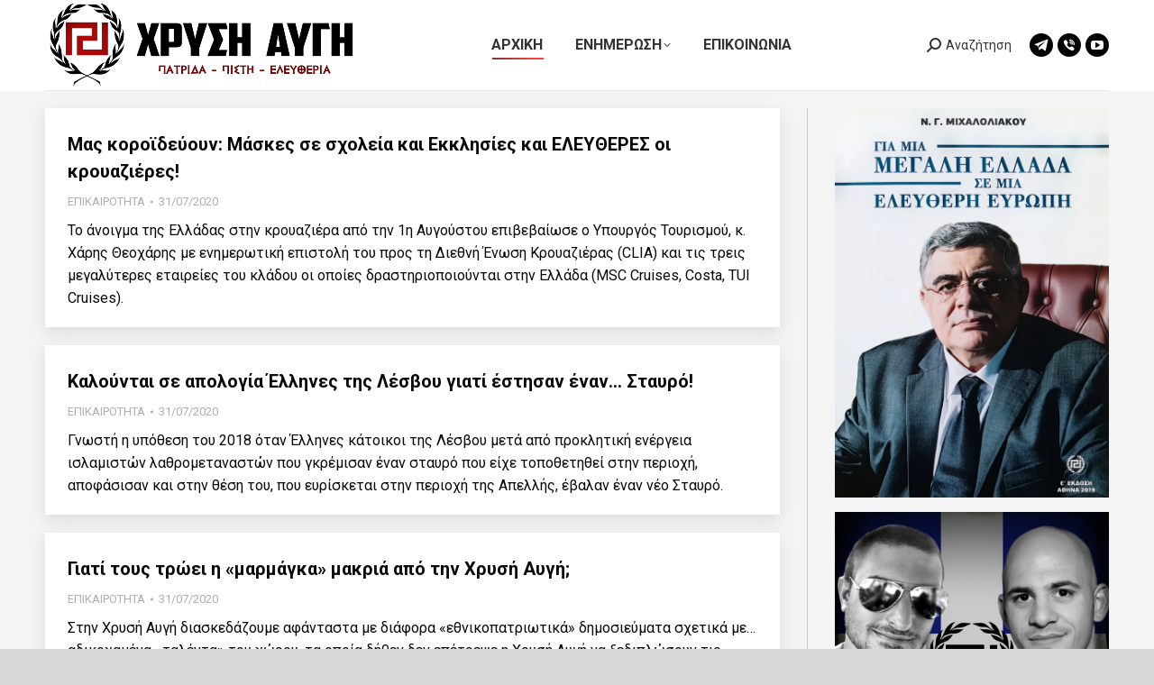

--- FILE ---
content_type: text/html; charset=UTF-8
request_url: https://xrisiavgi.com/page/688/
body_size: 37984
content:
<!DOCTYPE html>
<!--[if !(IE 6) | !(IE 7) | !(IE 8)  ]><!-->
<html lang="en-US" class="no-js">
<!--<![endif]-->
<head>
	<meta charset="UTF-8" />
				<meta name="viewport" content="width=device-width, initial-scale=1, maximum-scale=1, user-scalable=0"/>
			<meta name="theme-color" content="#ff1e1e"/>	<link rel="profile" href="https://gmpg.org/xfn/11" />
	<title>ΧΡΥΣΗ ΑΥΓΗ &#8211; Page 688 &#8211; Λαϊκός Σύνδεσμος</title>
<meta name='robots' content='max-image-preview:large' />
<link rel='dns-prefetch' href='//secure.gravatar.com' />
<link rel='dns-prefetch' href='//stats.wp.com' />
<link rel='dns-prefetch' href='//fonts.googleapis.com' />
<link rel='dns-prefetch' href='//widgets.wp.com' />
<link rel='dns-prefetch' href='//jetpack.wordpress.com' />
<link rel='dns-prefetch' href='//s0.wp.com' />
<link rel='dns-prefetch' href='//public-api.wordpress.com' />
<link rel='dns-prefetch' href='//0.gravatar.com' />
<link rel='dns-prefetch' href='//1.gravatar.com' />
<link rel='dns-prefetch' href='//2.gravatar.com' />
<link rel='dns-prefetch' href='//v0.wordpress.com' />
<link rel='preconnect' href='//i0.wp.com' />
<link rel='preconnect' href='//c0.wp.com' />
<link rel="alternate" type="application/rss+xml" title="ΧΡΥΣΗ ΑΥΓΗ &raquo; Feed" href="https://xrisiavgi.com/feed/" />
<link rel="alternate" type="application/rss+xml" title="ΧΡΥΣΗ ΑΥΓΗ &raquo; Comments Feed" href="https://xrisiavgi.com/comments/feed/" />
<link rel="alternate" title="oEmbed (JSON)" type="application/json+oembed" href="https://xrisiavgi.com/wp-json/oembed/1.0/embed?url=https%3A%2F%2Fxrisiavgi.com%2F" />
<link rel="alternate" title="oEmbed (XML)" type="text/xml+oembed" href="https://xrisiavgi.com/wp-json/oembed/1.0/embed?url=https%3A%2F%2Fxrisiavgi.com%2F&#038;format=xml" />
<link rel='stylesheet' id='all-css-a32c01d35e58dab676c5e84b3a7fec8c' href='https://xrisiavgi.com/_static/??-eJydU1FOwzAMvRCZNaQx+EAIaYIDcIApTUwXmsRRnTD19jidhoB1asVHo/j1PdvPSeCYlKGYMWZIvrQuMrRFwgb7FprivAXOg0cGQyFRFCKfkFVwcWWYb2Aih6HGk+kYXDS+WJHvMGG0GI2T4JV22toB3k6pT3W8zsj5asoPzEmbDgLZUkXedXhu5a8mHzDIT5uV7LbwTrVrJw6I4gipCl0ik54mk73I+nxEpoAgAtDe/0/ciCdVZ6unq3/b5/14Aow9aGaUNLXuD3hJ/SoJWngLuN41YApnCopNT943ur8AlhY9pkZ32A+T/JI8acswnkNly6c+dc8LmGM/87yA1ukltFargLHMU2Xm4m9IqOwQdXBmbgzTV/Xa9eaD7tGOr6RuXWxnpXt5bMBknPbKU0v8KzhP/ik8rrd39w+b9eZ2/QXjen64' type='text/css' media='all' />
<style id='dt-main-inline-css'>
body #load {
  display: block;
  height: 100%;
  overflow: hidden;
  position: fixed;
  width: 100%;
  z-index: 9901;
  opacity: 1;
  visibility: visible;
  transition: all .35s ease-out;
}
.load-wrap {
  width: 100%;
  height: 100%;
  background-position: center center;
  background-repeat: no-repeat;
  text-align: center;
  display: -ms-flexbox;
  display: -ms-flex;
  display: flex;
  -ms-align-items: center;
  -ms-flex-align: center;
  align-items: center;
  -ms-flex-flow: column wrap;
  flex-flow: column wrap;
  -ms-flex-pack: center;
  -ms-justify-content: center;
  justify-content: center;
}
.load-wrap > svg {
  position: absolute;
  top: 50%;
  left: 50%;
  transform: translate(-50%,-50%);
}
#load {
  background: var(--the7-elementor-beautiful-loading-bg,#ffffff);
  --the7-beautiful-spinner-color2: var(--the7-beautiful-spinner-color,#d8d8d8);
}

/*# sourceURL=dt-main-inline-css */
</style>
<style id='wp-img-auto-sizes-contain-inline-css'>
img:is([sizes=auto i],[sizes^="auto," i]){contain-intrinsic-size:3000px 1500px}
/*# sourceURL=wp-img-auto-sizes-contain-inline-css */
</style>
<style id='wp-emoji-styles-inline-css'>

	img.wp-smiley, img.emoji {
		display: inline !important;
		border: none !important;
		box-shadow: none !important;
		height: 1em !important;
		width: 1em !important;
		margin: 0 0.07em !important;
		vertical-align: -0.1em !important;
		background: none !important;
		padding: 0 !important;
	}
/*# sourceURL=wp-emoji-styles-inline-css */
</style>
<style id='wp-block-library-inline-css'>
:root{--wp-block-synced-color:#7a00df;--wp-block-synced-color--rgb:122,0,223;--wp-bound-block-color:var(--wp-block-synced-color);--wp-editor-canvas-background:#ddd;--wp-admin-theme-color:#007cba;--wp-admin-theme-color--rgb:0,124,186;--wp-admin-theme-color-darker-10:#006ba1;--wp-admin-theme-color-darker-10--rgb:0,107,160.5;--wp-admin-theme-color-darker-20:#005a87;--wp-admin-theme-color-darker-20--rgb:0,90,135;--wp-admin-border-width-focus:2px}@media (min-resolution:192dpi){:root{--wp-admin-border-width-focus:1.5px}}.wp-element-button{cursor:pointer}:root .has-very-light-gray-background-color{background-color:#eee}:root .has-very-dark-gray-background-color{background-color:#313131}:root .has-very-light-gray-color{color:#eee}:root .has-very-dark-gray-color{color:#313131}:root .has-vivid-green-cyan-to-vivid-cyan-blue-gradient-background{background:linear-gradient(135deg,#00d084,#0693e3)}:root .has-purple-crush-gradient-background{background:linear-gradient(135deg,#34e2e4,#4721fb 50%,#ab1dfe)}:root .has-hazy-dawn-gradient-background{background:linear-gradient(135deg,#faaca8,#dad0ec)}:root .has-subdued-olive-gradient-background{background:linear-gradient(135deg,#fafae1,#67a671)}:root .has-atomic-cream-gradient-background{background:linear-gradient(135deg,#fdd79a,#004a59)}:root .has-nightshade-gradient-background{background:linear-gradient(135deg,#330968,#31cdcf)}:root .has-midnight-gradient-background{background:linear-gradient(135deg,#020381,#2874fc)}:root{--wp--preset--font-size--normal:16px;--wp--preset--font-size--huge:42px}.has-regular-font-size{font-size:1em}.has-larger-font-size{font-size:2.625em}.has-normal-font-size{font-size:var(--wp--preset--font-size--normal)}.has-huge-font-size{font-size:var(--wp--preset--font-size--huge)}:root .has-text-align-center{text-align:center}:root .has-text-align-left{text-align:left}:root .has-text-align-right{text-align:right}.has-fit-text{white-space:nowrap!important}#end-resizable-editor-section{display:none}.aligncenter{clear:both}.items-justified-left{justify-content:flex-start}.items-justified-center{justify-content:center}.items-justified-right{justify-content:flex-end}.items-justified-space-between{justify-content:space-between}.screen-reader-text{word-wrap:normal!important;border:0;clip-path:inset(50%);height:1px;margin:-1px;overflow:hidden;padding:0;position:absolute;width:1px}.screen-reader-text:focus{background-color:#ddd;clip-path:none;color:#444;display:block;font-size:1em;height:auto;left:5px;line-height:normal;padding:15px 23px 14px;text-decoration:none;top:5px;width:auto;z-index:100000}html :where(.has-border-color){border-style:solid}html :where([style*=border-top-color]){border-top-style:solid}html :where([style*=border-right-color]){border-right-style:solid}html :where([style*=border-bottom-color]){border-bottom-style:solid}html :where([style*=border-left-color]){border-left-style:solid}html :where([style*=border-width]){border-style:solid}html :where([style*=border-top-width]){border-top-style:solid}html :where([style*=border-right-width]){border-right-style:solid}html :where([style*=border-bottom-width]){border-bottom-style:solid}html :where([style*=border-left-width]){border-left-style:solid}html :where(img[class*=wp-image-]){height:auto;max-width:100%}:where(figure){margin:0 0 1em}html :where(.is-position-sticky){--wp-admin--admin-bar--position-offset:var(--wp-admin--admin-bar--height,0px)}@media screen and (max-width:600px){html :where(.is-position-sticky){--wp-admin--admin-bar--position-offset:0px}}

/*# sourceURL=wp-block-library-inline-css */
</style><style id='global-styles-inline-css'>
:root{--wp--preset--aspect-ratio--square: 1;--wp--preset--aspect-ratio--4-3: 4/3;--wp--preset--aspect-ratio--3-4: 3/4;--wp--preset--aspect-ratio--3-2: 3/2;--wp--preset--aspect-ratio--2-3: 2/3;--wp--preset--aspect-ratio--16-9: 16/9;--wp--preset--aspect-ratio--9-16: 9/16;--wp--preset--color--black: #000000;--wp--preset--color--cyan-bluish-gray: #abb8c3;--wp--preset--color--white: #FFF;--wp--preset--color--pale-pink: #f78da7;--wp--preset--color--vivid-red: #cf2e2e;--wp--preset--color--luminous-vivid-orange: #ff6900;--wp--preset--color--luminous-vivid-amber: #fcb900;--wp--preset--color--light-green-cyan: #7bdcb5;--wp--preset--color--vivid-green-cyan: #00d084;--wp--preset--color--pale-cyan-blue: #8ed1fc;--wp--preset--color--vivid-cyan-blue: #0693e3;--wp--preset--color--vivid-purple: #9b51e0;--wp--preset--color--accent: #ff1e1e;--wp--preset--color--dark-gray: #111;--wp--preset--color--light-gray: #767676;--wp--preset--gradient--vivid-cyan-blue-to-vivid-purple: linear-gradient(135deg,rgb(6,147,227) 0%,rgb(155,81,224) 100%);--wp--preset--gradient--light-green-cyan-to-vivid-green-cyan: linear-gradient(135deg,rgb(122,220,180) 0%,rgb(0,208,130) 100%);--wp--preset--gradient--luminous-vivid-amber-to-luminous-vivid-orange: linear-gradient(135deg,rgb(252,185,0) 0%,rgb(255,105,0) 100%);--wp--preset--gradient--luminous-vivid-orange-to-vivid-red: linear-gradient(135deg,rgb(255,105,0) 0%,rgb(207,46,46) 100%);--wp--preset--gradient--very-light-gray-to-cyan-bluish-gray: linear-gradient(135deg,rgb(238,238,238) 0%,rgb(169,184,195) 100%);--wp--preset--gradient--cool-to-warm-spectrum: linear-gradient(135deg,rgb(74,234,220) 0%,rgb(151,120,209) 20%,rgb(207,42,186) 40%,rgb(238,44,130) 60%,rgb(251,105,98) 80%,rgb(254,248,76) 100%);--wp--preset--gradient--blush-light-purple: linear-gradient(135deg,rgb(255,206,236) 0%,rgb(152,150,240) 100%);--wp--preset--gradient--blush-bordeaux: linear-gradient(135deg,rgb(254,205,165) 0%,rgb(254,45,45) 50%,rgb(107,0,62) 100%);--wp--preset--gradient--luminous-dusk: linear-gradient(135deg,rgb(255,203,112) 0%,rgb(199,81,192) 50%,rgb(65,88,208) 100%);--wp--preset--gradient--pale-ocean: linear-gradient(135deg,rgb(255,245,203) 0%,rgb(182,227,212) 50%,rgb(51,167,181) 100%);--wp--preset--gradient--electric-grass: linear-gradient(135deg,rgb(202,248,128) 0%,rgb(113,206,126) 100%);--wp--preset--gradient--midnight: linear-gradient(135deg,rgb(2,3,129) 0%,rgb(40,116,252) 100%);--wp--preset--font-size--small: 13px;--wp--preset--font-size--medium: 20px;--wp--preset--font-size--large: 36px;--wp--preset--font-size--x-large: 42px;--wp--preset--spacing--20: 0.44rem;--wp--preset--spacing--30: 0.67rem;--wp--preset--spacing--40: 1rem;--wp--preset--spacing--50: 1.5rem;--wp--preset--spacing--60: 2.25rem;--wp--preset--spacing--70: 3.38rem;--wp--preset--spacing--80: 5.06rem;--wp--preset--shadow--natural: 6px 6px 9px rgba(0, 0, 0, 0.2);--wp--preset--shadow--deep: 12px 12px 50px rgba(0, 0, 0, 0.4);--wp--preset--shadow--sharp: 6px 6px 0px rgba(0, 0, 0, 0.2);--wp--preset--shadow--outlined: 6px 6px 0px -3px rgb(255, 255, 255), 6px 6px rgb(0, 0, 0);--wp--preset--shadow--crisp: 6px 6px 0px rgb(0, 0, 0);}:where(body) { margin: 0; }:where(.is-layout-flex){gap: 0.5em;}:where(.is-layout-grid){gap: 0.5em;}body .is-layout-flex{display: flex;}.is-layout-flex{flex-wrap: wrap;align-items: center;}.is-layout-flex > :is(*, div){margin: 0;}body .is-layout-grid{display: grid;}.is-layout-grid > :is(*, div){margin: 0;}body{padding-top: 0px;padding-right: 0px;padding-bottom: 0px;padding-left: 0px;}a:where(:not(.wp-element-button)){text-decoration: underline;}:root :where(.wp-element-button, .wp-block-button__link){background-color: #32373c;border-width: 0;color: #fff;font-family: inherit;font-size: inherit;font-style: inherit;font-weight: inherit;letter-spacing: inherit;line-height: inherit;padding-top: calc(0.667em + 2px);padding-right: calc(1.333em + 2px);padding-bottom: calc(0.667em + 2px);padding-left: calc(1.333em + 2px);text-decoration: none;text-transform: inherit;}.has-black-color{color: var(--wp--preset--color--black) !important;}.has-cyan-bluish-gray-color{color: var(--wp--preset--color--cyan-bluish-gray) !important;}.has-white-color{color: var(--wp--preset--color--white) !important;}.has-pale-pink-color{color: var(--wp--preset--color--pale-pink) !important;}.has-vivid-red-color{color: var(--wp--preset--color--vivid-red) !important;}.has-luminous-vivid-orange-color{color: var(--wp--preset--color--luminous-vivid-orange) !important;}.has-luminous-vivid-amber-color{color: var(--wp--preset--color--luminous-vivid-amber) !important;}.has-light-green-cyan-color{color: var(--wp--preset--color--light-green-cyan) !important;}.has-vivid-green-cyan-color{color: var(--wp--preset--color--vivid-green-cyan) !important;}.has-pale-cyan-blue-color{color: var(--wp--preset--color--pale-cyan-blue) !important;}.has-vivid-cyan-blue-color{color: var(--wp--preset--color--vivid-cyan-blue) !important;}.has-vivid-purple-color{color: var(--wp--preset--color--vivid-purple) !important;}.has-accent-color{color: var(--wp--preset--color--accent) !important;}.has-dark-gray-color{color: var(--wp--preset--color--dark-gray) !important;}.has-light-gray-color{color: var(--wp--preset--color--light-gray) !important;}.has-black-background-color{background-color: var(--wp--preset--color--black) !important;}.has-cyan-bluish-gray-background-color{background-color: var(--wp--preset--color--cyan-bluish-gray) !important;}.has-white-background-color{background-color: var(--wp--preset--color--white) !important;}.has-pale-pink-background-color{background-color: var(--wp--preset--color--pale-pink) !important;}.has-vivid-red-background-color{background-color: var(--wp--preset--color--vivid-red) !important;}.has-luminous-vivid-orange-background-color{background-color: var(--wp--preset--color--luminous-vivid-orange) !important;}.has-luminous-vivid-amber-background-color{background-color: var(--wp--preset--color--luminous-vivid-amber) !important;}.has-light-green-cyan-background-color{background-color: var(--wp--preset--color--light-green-cyan) !important;}.has-vivid-green-cyan-background-color{background-color: var(--wp--preset--color--vivid-green-cyan) !important;}.has-pale-cyan-blue-background-color{background-color: var(--wp--preset--color--pale-cyan-blue) !important;}.has-vivid-cyan-blue-background-color{background-color: var(--wp--preset--color--vivid-cyan-blue) !important;}.has-vivid-purple-background-color{background-color: var(--wp--preset--color--vivid-purple) !important;}.has-accent-background-color{background-color: var(--wp--preset--color--accent) !important;}.has-dark-gray-background-color{background-color: var(--wp--preset--color--dark-gray) !important;}.has-light-gray-background-color{background-color: var(--wp--preset--color--light-gray) !important;}.has-black-border-color{border-color: var(--wp--preset--color--black) !important;}.has-cyan-bluish-gray-border-color{border-color: var(--wp--preset--color--cyan-bluish-gray) !important;}.has-white-border-color{border-color: var(--wp--preset--color--white) !important;}.has-pale-pink-border-color{border-color: var(--wp--preset--color--pale-pink) !important;}.has-vivid-red-border-color{border-color: var(--wp--preset--color--vivid-red) !important;}.has-luminous-vivid-orange-border-color{border-color: var(--wp--preset--color--luminous-vivid-orange) !important;}.has-luminous-vivid-amber-border-color{border-color: var(--wp--preset--color--luminous-vivid-amber) !important;}.has-light-green-cyan-border-color{border-color: var(--wp--preset--color--light-green-cyan) !important;}.has-vivid-green-cyan-border-color{border-color: var(--wp--preset--color--vivid-green-cyan) !important;}.has-pale-cyan-blue-border-color{border-color: var(--wp--preset--color--pale-cyan-blue) !important;}.has-vivid-cyan-blue-border-color{border-color: var(--wp--preset--color--vivid-cyan-blue) !important;}.has-vivid-purple-border-color{border-color: var(--wp--preset--color--vivid-purple) !important;}.has-accent-border-color{border-color: var(--wp--preset--color--accent) !important;}.has-dark-gray-border-color{border-color: var(--wp--preset--color--dark-gray) !important;}.has-light-gray-border-color{border-color: var(--wp--preset--color--light-gray) !important;}.has-vivid-cyan-blue-to-vivid-purple-gradient-background{background: var(--wp--preset--gradient--vivid-cyan-blue-to-vivid-purple) !important;}.has-light-green-cyan-to-vivid-green-cyan-gradient-background{background: var(--wp--preset--gradient--light-green-cyan-to-vivid-green-cyan) !important;}.has-luminous-vivid-amber-to-luminous-vivid-orange-gradient-background{background: var(--wp--preset--gradient--luminous-vivid-amber-to-luminous-vivid-orange) !important;}.has-luminous-vivid-orange-to-vivid-red-gradient-background{background: var(--wp--preset--gradient--luminous-vivid-orange-to-vivid-red) !important;}.has-very-light-gray-to-cyan-bluish-gray-gradient-background{background: var(--wp--preset--gradient--very-light-gray-to-cyan-bluish-gray) !important;}.has-cool-to-warm-spectrum-gradient-background{background: var(--wp--preset--gradient--cool-to-warm-spectrum) !important;}.has-blush-light-purple-gradient-background{background: var(--wp--preset--gradient--blush-light-purple) !important;}.has-blush-bordeaux-gradient-background{background: var(--wp--preset--gradient--blush-bordeaux) !important;}.has-luminous-dusk-gradient-background{background: var(--wp--preset--gradient--luminous-dusk) !important;}.has-pale-ocean-gradient-background{background: var(--wp--preset--gradient--pale-ocean) !important;}.has-electric-grass-gradient-background{background: var(--wp--preset--gradient--electric-grass) !important;}.has-midnight-gradient-background{background: var(--wp--preset--gradient--midnight) !important;}.has-small-font-size{font-size: var(--wp--preset--font-size--small) !important;}.has-medium-font-size{font-size: var(--wp--preset--font-size--medium) !important;}.has-large-font-size{font-size: var(--wp--preset--font-size--large) !important;}.has-x-large-font-size{font-size: var(--wp--preset--font-size--x-large) !important;}
/*# sourceURL=global-styles-inline-css */
</style>

<style id='classic-theme-styles-inline-css'>
.wp-block-button__link{background-color:#32373c;border-radius:9999px;box-shadow:none;color:#fff;font-size:1.125em;padding:calc(.667em + 2px) calc(1.333em + 2px);text-decoration:none}.wp-block-file__button{background:#32373c;color:#fff}.wp-block-accordion-heading{margin:0}.wp-block-accordion-heading__toggle{background-color:inherit!important;color:inherit!important}.wp-block-accordion-heading__toggle:not(:focus-visible){outline:none}.wp-block-accordion-heading__toggle:focus,.wp-block-accordion-heading__toggle:hover{background-color:inherit!important;border:none;box-shadow:none;color:inherit;padding:var(--wp--preset--spacing--20,1em) 0;text-decoration:none}.wp-block-accordion-heading__toggle:focus-visible{outline:auto;outline-offset:0}
/*# sourceURL=https://xrisiavgi.com/wp-content/plugins/gutenberg/build/styles/block-library/classic.min.css */
</style>
<link rel='stylesheet' id='dashicons-css' href='https://xrisiavgi.com/wp-includes/css/dashicons.min.css?ver=6.9' media='all' />
<link crossorigin="anonymous" rel='stylesheet' id='dt-web-fonts-css' href='https://fonts.googleapis.com/css?family=Roboto:400,500,600,700&#038;display=swap' media='all' />
<style id='jetpack-global-styles-frontend-style-inline-css'>
:root { --font-headings: unset; --font-base: unset; --font-headings-default: -apple-system,BlinkMacSystemFont,"Segoe UI",Roboto,Oxygen-Sans,Ubuntu,Cantarell,"Helvetica Neue",sans-serif; --font-base-default: -apple-system,BlinkMacSystemFont,"Segoe UI",Roboto,Oxygen-Sans,Ubuntu,Cantarell,"Helvetica Neue",sans-serif;}
/*# sourceURL=jetpack-global-styles-frontend-style-inline-css */
</style>
<link rel="stylesheet" type="text/css" href="https://xrisiavgi.com/wp-content/plugins/smart-slider-3/Public/SmartSlider3/Application/Frontend/Assets/dist/smartslider.min.css?ver=c397fa89" media="all">
<style data-related="n2-ss-3">div#n2-ss-3 .n2-ss-slider-1{display:grid;position:relative;}div#n2-ss-3 .n2-ss-slider-2{display:grid;position:relative;overflow:hidden;padding:0px 0px 0px 0px;border:0px solid RGBA(62,62,62,1);border-radius:0px;background-clip:padding-box;background-repeat:repeat;background-position:50% 50%;background-size:cover;background-attachment:scroll;z-index:1;}div#n2-ss-3:not(.n2-ss-loaded) .n2-ss-slider-2{background-image:none !important;}div#n2-ss-3 .n2-ss-slider-3{display:grid;grid-template-areas:'cover';position:relative;overflow:hidden;z-index:10;}div#n2-ss-3 .n2-ss-slider-3 > *{grid-area:cover;}div#n2-ss-3 .n2-ss-slide-backgrounds,div#n2-ss-3 .n2-ss-slider-3 > .n2-ss-divider{position:relative;}div#n2-ss-3 .n2-ss-slide-backgrounds{z-index:10;}div#n2-ss-3 .n2-ss-slide-backgrounds > *{overflow:hidden;}div#n2-ss-3 .n2-ss-slide-background{transform:translateX(-100000px);}div#n2-ss-3 .n2-ss-slider-4{place-self:center;position:relative;width:100%;height:100%;z-index:20;display:grid;grid-template-areas:'slide';}div#n2-ss-3 .n2-ss-slider-4 > *{grid-area:slide;}div#n2-ss-3.n2-ss-full-page--constrain-ratio .n2-ss-slider-4{height:auto;}div#n2-ss-3 .n2-ss-slide{display:grid;place-items:center;grid-auto-columns:100%;position:relative;z-index:20;-webkit-backface-visibility:hidden;transform:translateX(-100000px);}div#n2-ss-3 .n2-ss-slide{perspective:1500px;}div#n2-ss-3 .n2-ss-slide-active{z-index:21;}.n2-ss-background-animation{position:absolute;top:0;left:0;width:100%;height:100%;z-index:3;}@media (min-width: 1200px){div#n2-ss-3 [data-hide-desktopportrait="1"]{display: none !important;}}@media (orientation: landscape) and (max-width: 1199px) and (min-width: 901px),(orientation: portrait) and (max-width: 1199px) and (min-width: 701px){div#n2-ss-3 [data-hide-tabletportrait="1"]{display: none !important;}}@media (orientation: landscape) and (max-width: 900px),(orientation: portrait) and (max-width: 700px){div#n2-ss-3 [data-hide-mobileportrait="1"]{display: none !important;}}</style>
<script>(function(){this._N2=this._N2||{_r:[],_d:[],r:function(){this._r.push(arguments)},d:function(){this._d.push(arguments)}}}).call(window);</script><script src="https://xrisiavgi.com/wp-content/plugins/smart-slider-3/Public/SmartSlider3/Application/Frontend/Assets/dist/n2.min.js?ver=c397fa89" defer async></script>
<script src="https://xrisiavgi.com/wp-content/plugins/smart-slider-3/Public/SmartSlider3/Application/Frontend/Assets/dist/smartslider-frontend.min.js?ver=c397fa89" defer async></script>
<script src="https://xrisiavgi.com/wp-content/plugins/smart-slider-3/Public/SmartSlider3/Slider/SliderType/Simple/Assets/dist/ss-simple.min.js?ver=c397fa89" defer async></script>
<script>_N2.r('documentReady',function(){_N2.r(["documentReady","smartslider-frontend","ss-simple"],function(){new _N2.SmartSliderSimple('n2-ss-3',{"admin":false,"background.video.mobile":1,"loadingTime":2000,"alias":{"id":0,"smoothScroll":0,"slideSwitch":0,"scroll":1},"align":"normal","isDelayed":0,"responsive":{"mediaQueries":{"all":false,"desktopportrait":["(min-width: 1200px)"],"tabletportrait":["(orientation: landscape) and (max-width: 1199px) and (min-width: 901px)","(orientation: portrait) and (max-width: 1199px) and (min-width: 701px)"],"mobileportrait":["(orientation: landscape) and (max-width: 900px)","(orientation: portrait) and (max-width: 700px)"]},"base":{"slideOuterWidth":2000,"slideOuterHeight":1000,"sliderWidth":2000,"sliderHeight":1000,"slideWidth":2000,"slideHeight":1000},"hideOn":{"desktopLandscape":false,"desktopPortrait":false,"tabletLandscape":false,"tabletPortrait":false,"mobileLandscape":false,"mobilePortrait":false},"onResizeEnabled":true,"type":"auto","sliderHeightBasedOn":"real","focusUser":1,"focusEdge":"auto","breakpoints":[{"device":"tabletPortrait","type":"max-screen-width","portraitWidth":1199,"landscapeWidth":1199},{"device":"mobilePortrait","type":"max-screen-width","portraitWidth":700,"landscapeWidth":900}],"enabledDevices":{"desktopLandscape":0,"desktopPortrait":1,"tabletLandscape":0,"tabletPortrait":1,"mobileLandscape":0,"mobilePortrait":1},"sizes":{"desktopPortrait":{"width":2000,"height":1000,"max":3000,"min":1200},"tabletPortrait":{"width":701,"height":350,"customHeight":false,"max":1199,"min":701},"mobilePortrait":{"width":320,"height":160,"customHeight":false,"max":900,"min":320}},"overflowHiddenPage":0,"focus":{"offsetTop":"#wpadminbar","offsetBottom":""}},"controls":{"mousewheel":0,"touch":"horizontal","keyboard":1,"blockCarouselInteraction":1},"playWhenVisible":1,"playWhenVisibleAt":0.5,"lazyLoad":0,"lazyLoadNeighbor":0,"blockrightclick":0,"maintainSession":0,"autoplay":{"enabled":1,"start":1,"duration":8000,"autoplayLoop":1,"allowReStart":0,"reverse":0,"pause":{"click":1,"mouse":"0","mediaStarted":1},"resume":{"click":0,"mouse":"0","mediaEnded":1,"slidechanged":0},"interval":1,"intervalModifier":"loop","intervalSlide":"current"},"perspective":1500,"layerMode":{"playOnce":0,"playFirstLayer":1,"mode":"skippable","inAnimation":"mainInEnd"},"bgAnimations":0,"mainanimation":{"type":"fade","duration":800,"delay":0,"ease":"easeOutQuad","shiftedBackgroundAnimation":0},"carousel":1,"initCallbacks":function(){}})})});</script><script src="https://xrisiavgi.com/wp-includes/js/jquery/jquery.min.js?ver=3.7.1" id="jquery-core-js"></script>
<script id="dt-above-fold-js-extra">
var dtLocal = {"themeUrl":"https://xrisiavgi.com/wp-content/themes/dt-the7","passText":"To view this protected post, enter the password below:","moreButtonText":{"loading":"Loading...","loadMore":"Load more"},"postID":"162794","ajaxurl":"https://xrisiavgi.com/wp-admin/admin-ajax.php","REST":{"baseUrl":"https://xrisiavgi.com/wp-json/the7/v1","endpoints":{"sendMail":"/send-mail"}},"contactMessages":{"required":"One or more fields have an error. Please check and try again.","terms":"Please accept the privacy policy.","fillTheCaptchaError":"Please, fill the captcha."},"captchaSiteKey":"","ajaxNonce":"3f2872e6ed","pageData":{"type":"page","template":"blog","layout":"list"},"themeSettings":{"smoothScroll":"off","lazyLoading":false,"desktopHeader":{"height":100},"ToggleCaptionEnabled":"disabled","ToggleCaption":"Navigation","floatingHeader":{"showAfter":94,"showMenu":true,"height":70,"logo":{"showLogo":true,"html":"\u003Cimg class=\" preload-me\" src=\"https://xrisiavgi.com/wp-content/uploads/2024/04/HEADERXRYSHAYGH345X100.png\" srcset=\"https://xrisiavgi.com/wp-content/uploads/2024/04/HEADERXRYSHAYGH345X100.png 345w, https://xrisiavgi.com/wp-content/uploads/2024/04/HEADERLOGOXRYSHAYGH.png 1920w\" width=\"345\" height=\"100\"   sizes=\"345px\" alt=\"\u03a7\u03a1\u03a5\u03a3\u0397 \u0391\u03a5\u0393\u0397\" /\u003E","url":"https://xrisiavgi.com/"}},"topLine":{"floatingTopLine":{"logo":{"showLogo":false,"html":""}}},"mobileHeader":{"firstSwitchPoint":992,"secondSwitchPoint":778,"firstSwitchPointHeight":60,"secondSwitchPointHeight":60,"mobileToggleCaptionEnabled":"disabled","mobileToggleCaption":"Menu"},"stickyMobileHeaderFirstSwitch":{"logo":{"html":"\u003Cimg class=\" preload-me\" src=\"https://xrisiavgi.com/wp-content/uploads/2024/04/HEADERXRYSHAYGH345X100.png\" srcset=\"https://xrisiavgi.com/wp-content/uploads/2024/04/HEADERXRYSHAYGH345X100.png 345w, https://xrisiavgi.com/wp-content/uploads/2024/04/HEADERLOGOXRYSHAYGH.png 1920w\" width=\"345\" height=\"100\"   sizes=\"345px\" alt=\"\u03a7\u03a1\u03a5\u03a3\u0397 \u0391\u03a5\u0393\u0397\" /\u003E"}},"stickyMobileHeaderSecondSwitch":{"logo":{"html":"\u003Cimg class=\" preload-me\" src=\"https://xrisiavgi.com/wp-content/uploads/2024/04/HEADERXRYSHAYGH345X100.png\" srcset=\"https://xrisiavgi.com/wp-content/uploads/2024/04/HEADERXRYSHAYGH345X100.png 345w, https://xrisiavgi.com/wp-content/uploads/2024/04/HEADERLOGOXRYSHAYGH.png 1920w\" width=\"345\" height=\"100\"   sizes=\"345px\" alt=\"\u03a7\u03a1\u03a5\u03a3\u0397 \u0391\u03a5\u0393\u0397\" /\u003E"}},"sidebar":{"switchPoint":992},"boxedWidth":"1280px"},"VCMobileScreenWidth":"768"};
var dtShare = {"shareButtonText":{"facebook":"Share on Facebook","twitter":"Share on X","pinterest":"Pin it","linkedin":"Share on Linkedin","whatsapp":"Share on Whatsapp"},"overlayOpacity":"85"};
//# sourceURL=dt-above-fold-js-extra
</script>
<script type='text/javascript'  src='https://xrisiavgi.com/_static/??/wp-includes/js/jquery/jquery-migrate.min.js,/wp-content/themes/dt-the7/js/above-the-fold.min.js?m=1765026722'></script>
<script></script><link rel="https://api.w.org/" href="https://xrisiavgi.com/wp-json/" /><link rel="alternate" title="JSON" type="application/json" href="https://xrisiavgi.com/wp-json/wp/v2/pages/162794" /><link rel="EditURI" type="application/rsd+xml" title="RSD" href="https://xrisiavgi.com/xmlrpc.php?rsd" />
<meta name="generator" content="WordPress 6.9" />
<link rel="canonical" href="https://xrisiavgi.com/688/" />
<link rel='shortlink' href='https://wp.me/PdqmH2-GlI' />
	<style>img#wpstats{display:none}</style>
		<meta property="og:site_name" content="ΧΡΥΣΗ ΑΥΓΗ" />
<meta property="og:title" content="Αρχική" />
<meta property="og:url" content="https://xrisiavgi.com/" />
<meta property="og:type" content="website" />
<meta name="generator" content="Powered by WPBakery Page Builder - drag and drop page builder for WordPress."/>
<!-- There is no amphtml version available for this URL. -->
<!-- Jetpack Open Graph Tags -->
<meta property="og:type" content="website" />
<meta property="og:title" content="ΧΡΥΣΗ ΑΥΓΗ" />
<meta property="og:description" content="Λαϊκός Σύνδεσμος" />
<meta property="og:url" content="https://xrisiavgi.com/" />
<meta property="og:site_name" content="ΧΡΥΣΗ ΑΥΓΗ" />
<meta property="og:image" content="https://xrisiavgi.com/wp-content/uploads/2024/04/cropped-Untitled.jpg" />
<meta property="og:image:width" content="512" />
<meta property="og:image:height" content="512" />
<meta property="og:image:alt" content="" />
<meta property="og:locale" content="en_US" />
<meta name="twitter:text:title" content="Αρχική" />
<meta name="twitter:image" content="https://xrisiavgi.com/wp-content/uploads/2024/04/cropped-Untitled-270x270.jpg" />
<meta name="twitter:card" content="summary" />

<!-- End Jetpack Open Graph Tags -->
<script type="text/javascript" id="the7-loader-script">
document.addEventListener("DOMContentLoaded", function(event) {
	var load = document.getElementById("load");
	if(!load.classList.contains('loader-removed')){
		var removeLoading = setTimeout(function() {
			load.className += " loader-removed";
		}, 300);
	}
});
</script>
		<link rel="icon" href="https://xrisiavgi.com/wp-content/uploads/2024/04/cropped-Untitled-32x32.jpg" sizes="32x32" />
<link rel="icon" href="https://xrisiavgi.com/wp-content/uploads/2024/04/cropped-Untitled-192x192.jpg" sizes="192x192" />
<link rel="apple-touch-icon" href="https://xrisiavgi.com/wp-content/uploads/2024/04/cropped-Untitled-180x180.jpg" />
<meta name="msapplication-TileImage" content="https://xrisiavgi.com/wp-content/uploads/2024/04/cropped-Untitled-270x270.jpg" />
<noscript><style> .wpb_animate_when_almost_visible { opacity: 1; }</style></noscript><style id='the7-custom-inline-css' type='text/css'>
.sub-nav .menu-item i.fa,
.sub-nav .menu-item i.fas,
.sub-nav .menu-item i.far,
.sub-nav .menu-item i.fab {
	text-align: center;
	width: 1.25em;
}
</style>
</head>
<body id="the7-body" class="home paged wp-singular page-template page-template-template-blog-list page-template-template-blog-list-php page page-id-162794 wp-embed-responsive paged-688 page-paged-688 wp-theme-dt-the7 the7-core-ver-2.7.12 blog layout-list title-off dt-responsive-on right-mobile-menu-close-icon ouside-menu-close-icon mobile-hamburger-close-bg-enable mobile-hamburger-close-bg-hover-enable  fade-medium-mobile-menu-close-icon fade-medium-menu-close-icon accent-gradient srcset-enabled btn-flat custom-btn-color custom-btn-hover-color shadow-element-decoration phantom-sticky phantom-shadow-decoration phantom-main-logo-on floating-top-bar sticky-mobile-header top-header first-switch-logo-left first-switch-menu-right second-switch-logo-left second-switch-menu-right right-mobile-menu layzr-loading-on popup-message-style the7-ver-14.0.0 dt-fa-compatibility wpb-js-composer js-comp-ver-8.7.2 vc_responsive">
<!-- The7 14.0.0 -->
<div id="load" class="spinner-loader">
	<div class="load-wrap"><style type="text/css">
    [class*="the7-spinner-animate-"]{
        animation: spinner-animation 1s cubic-bezier(1,1,1,1) infinite;
        x:46.5px;
        y:40px;
        width:7px;
        height:20px;
        fill:var(--the7-beautiful-spinner-color2);
        opacity: 0.2;
    }
    .the7-spinner-animate-2{
        animation-delay: 0.083s;
    }
    .the7-spinner-animate-3{
        animation-delay: 0.166s;
    }
    .the7-spinner-animate-4{
         animation-delay: 0.25s;
    }
    .the7-spinner-animate-5{
         animation-delay: 0.33s;
    }
    .the7-spinner-animate-6{
         animation-delay: 0.416s;
    }
    .the7-spinner-animate-7{
         animation-delay: 0.5s;
    }
    .the7-spinner-animate-8{
         animation-delay: 0.58s;
    }
    .the7-spinner-animate-9{
         animation-delay: 0.666s;
    }
    .the7-spinner-animate-10{
         animation-delay: 0.75s;
    }
    .the7-spinner-animate-11{
        animation-delay: 0.83s;
    }
    .the7-spinner-animate-12{
        animation-delay: 0.916s;
    }
    @keyframes spinner-animation{
        from {
            opacity: 1;
        }
        to{
            opacity: 0;
        }
    }
</style>
<svg width="75px" height="75px" xmlns="http://www.w3.org/2000/svg" viewBox="0 0 100 100" preserveAspectRatio="xMidYMid">
	<rect class="the7-spinner-animate-1" rx="5" ry="5" transform="rotate(0 50 50) translate(0 -30)"></rect>
	<rect class="the7-spinner-animate-2" rx="5" ry="5" transform="rotate(30 50 50) translate(0 -30)"></rect>
	<rect class="the7-spinner-animate-3" rx="5" ry="5" transform="rotate(60 50 50) translate(0 -30)"></rect>
	<rect class="the7-spinner-animate-4" rx="5" ry="5" transform="rotate(90 50 50) translate(0 -30)"></rect>
	<rect class="the7-spinner-animate-5" rx="5" ry="5" transform="rotate(120 50 50) translate(0 -30)"></rect>
	<rect class="the7-spinner-animate-6" rx="5" ry="5" transform="rotate(150 50 50) translate(0 -30)"></rect>
	<rect class="the7-spinner-animate-7" rx="5" ry="5" transform="rotate(180 50 50) translate(0 -30)"></rect>
	<rect class="the7-spinner-animate-8" rx="5" ry="5" transform="rotate(210 50 50) translate(0 -30)"></rect>
	<rect class="the7-spinner-animate-9" rx="5" ry="5" transform="rotate(240 50 50) translate(0 -30)"></rect>
	<rect class="the7-spinner-animate-10" rx="5" ry="5" transform="rotate(270 50 50) translate(0 -30)"></rect>
	<rect class="the7-spinner-animate-11" rx="5" ry="5" transform="rotate(300 50 50) translate(0 -30)"></rect>
	<rect class="the7-spinner-animate-12" rx="5" ry="5" transform="rotate(330 50 50) translate(0 -30)"></rect>
</svg></div>
</div>
<div id="page" >
	<a class="skip-link screen-reader-text" href="#content">Skip to content</a>

<div class="masthead inline-header center widgets full-height content-width-line-decoration shadow-mobile-header-decoration small-mobile-menu-icon dt-parent-menu-clickable show-sub-menu-on-hover" >

	<div class="top-bar full-width-line top-bar-line-hide">
	<div class="top-bar-bg" ></div>
	<div class="left-widgets mini-widgets"></div><div class="mini-widgets right-widgets"></div></div>

	<header class="header-bar" role="banner">

		<div class="branding">
	<div id="site-title" class="assistive-text">ΧΡΥΣΗ ΑΥΓΗ</div>
	<div id="site-description" class="assistive-text">Λαϊκός Σύνδεσμος</div>
	<a class="same-logo" href="https://xrisiavgi.com/"><img class=" preload-me" src="https://xrisiavgi.com/wp-content/uploads/2024/04/HEADERXRYSHAYGH345X100.png" srcset="https://xrisiavgi.com/wp-content/uploads/2024/04/HEADERXRYSHAYGH345X100.png 345w, https://xrisiavgi.com/wp-content/uploads/2024/04/HEADERLOGOXRYSHAYGH.png 1920w" width="345" height="100"   sizes="345px" alt="ΧΡΥΣΗ ΑΥΓΗ" /></a></div>

		<ul id="primary-menu" class="main-nav underline-decoration l-to-r-line level-arrows-on outside-item-remove-margin"><li class="menu-item menu-item-type-custom menu-item-object-custom current-menu-item menu-item-home menu-item-152618 act first depth-0"><a href='https://xrisiavgi.com' data-level='1'><span class="menu-item-text"><span class="menu-text">ΑΡΧΙΚΗ</span></span></a></li> <li class="menu-item menu-item-type-custom menu-item-object-custom menu-item-has-children menu-item-152621 has-children depth-0"><a href='#' data-level='1' aria-haspopup='true' aria-expanded='false'><span class="menu-item-text"><span class="menu-text">ΕΝΗΜΕΡΩΣΗ</span></span></a><ul class="sub-nav gradient-hover hover-style-bg level-arrows-on" role="group"><li class="menu-item menu-item-type-taxonomy menu-item-object-category menu-item-152625 first depth-1"><a href='https://xrisiavgi.com/category/%ce%b1%cf%81%ce%b8%cf%81%ce%bf%ce%b3%cf%81%ce%b1%cf%86%ce%b9%ce%b1-%ce%bd-%ce%b3-%ce%bc%ce%b9%cf%87%ce%b1%ce%bb%ce%bf%ce%bb%ce%b9%ce%b1%ce%ba%ce%bf%cf%85/' data-level='2'><span class="menu-item-text"><span class="menu-text">ΑΡΘΡΟΓΡΑΦΙΑ Ν.Γ. ΜΙΧΑΛΟΛΙΑΚΟΥ</span></span></a></li> <li class="menu-item menu-item-type-taxonomy menu-item-object-category menu-item-152629 depth-1"><a href='https://xrisiavgi.com/category/%ce%b4%ce%b5%ce%bb%cf%84%ce%b9%ce%b1-%cf%84%cf%85%cf%80%ce%bf%cf%85-%cf%87%cf%81%cf%85%cf%83%ce%b7%cf%83-%ce%b1%cf%85%ce%b3%ce%b7%cf%83/' data-level='2'><span class="menu-item-text"><span class="menu-text">ΓΡΑΦΕΙΟ ΤΥΠΟΥ</span></span></a></li> <li class="menu-item menu-item-type-taxonomy menu-item-object-category menu-item-152631 depth-1"><a href='https://xrisiavgi.com/category/%ce%b5%ce%ba%ce%b4%ce%b7%ce%bb%cf%89%cf%83%ce%b5%ce%b9%cf%83-%cf%87%cf%81%cf%85%cf%83%ce%b7%cf%83-%ce%b1%cf%85%ce%b3%ce%b7%cf%83/' data-level='2'><span class="menu-item-text"><span class="menu-text">ΔΡΑΣΤΗΡΙΟΤΗΤΕΣ</span></span></a></li> <li class="menu-item menu-item-type-taxonomy menu-item-object-category menu-item-has-children menu-item-152632 has-children depth-1"><a href='https://xrisiavgi.com/category/%ce%b5%cf%80%ce%b9%ce%ba%ce%b1%ce%b9%cf%81%ce%bf%cf%84%ce%b7%cf%84%ce%b1/' data-level='2' aria-haspopup='true' aria-expanded='false'><span class="menu-item-text"><span class="menu-text">ΕΠΙΚΑΙΡΟΤΗΤΑ</span></span></a><ul class="sub-nav gradient-hover hover-style-bg level-arrows-on" role="group"><li class="menu-item menu-item-type-taxonomy menu-item-object-category menu-item-152635 first depth-2"><a href='https://xrisiavgi.com/category/%ce%b5%cf%80%ce%b9%ce%ba%ce%b1%ce%b9%cf%81%ce%bf%cf%84%ce%b7%cf%84%ce%b1/%ce%b5%ce%bb%ce%bb%ce%b1%ce%b4%ce%b1/' data-level='3'><span class="menu-item-text"><span class="menu-text">ΕΛΛΑΔΑ</span></span></a></li> <li class="menu-item menu-item-type-taxonomy menu-item-object-category menu-item-152630 depth-2"><a href='https://xrisiavgi.com/category/%ce%b4%ce%b9%ce%b5%ce%b8%ce%bd%ce%ae/' data-level='3'><span class="menu-item-text"><span class="menu-text">ΔΙΕΘΝΗ</span></span></a></li> </ul></li> <li class="menu-item menu-item-type-taxonomy menu-item-object-category menu-item-152640 depth-1"><a href='https://xrisiavgi.com/category/%ce%b9%ce%b4%ce%b5%ce%bf%ce%bb%ce%bf%ce%b3%ce%b9%ce%ba%ce%b1-%ce%ba%ce%b5%ce%b9%ce%bc%ce%b5%ce%bd%ce%b1/' data-level='2'><span class="menu-item-text"><span class="menu-text">ΙΔΕΟΛΟΓΙΑ</span></span></a></li> <li class="menu-item menu-item-type-taxonomy menu-item-object-category menu-item-152641 depth-1"><a href='https://xrisiavgi.com/category/%ce%b9%cf%83%cf%84%ce%bf%cf%81%ce%b9%ce%b1-%cf%80%ce%bf%ce%bb%ce%b9%cf%84%ce%b9%cf%83%ce%bc%ce%bf%cf%83/' data-level='2'><span class="menu-item-text"><span class="menu-text">ΙΣΤΟΡΙΑ &#8211; ΠΟΛΙΤΙΣΜΟΣ</span></span></a></li> <li class="menu-item menu-item-type-custom menu-item-object-custom menu-item-166496 depth-1"><a href='https://antepithesi.gr' data-level='2'><span class="menu-item-text"><span class="menu-text">ΝΕΟΛΑΙΑ</span></span></a></li> <li class="menu-item menu-item-type-taxonomy menu-item-object-category menu-item-152649 depth-1"><a href='https://xrisiavgi.com/category/uncategorized/' data-level='2'><span class="menu-item-text"><span class="menu-text">ΛΟΙΠΑ</span></span></a></li> </ul></li> <li class="menu-item menu-item-type-post_type menu-item-object-page menu-item-152582 last depth-0"><a href='https://xrisiavgi.com/about/' data-level='1'><span class="menu-item-text"><span class="menu-text">ΕΠΙΚΟΙΝΩΝΙΑ</span></span></a></li> </ul>
		<div class="mini-widgets"><div class="mini-search show-on-desktop near-logo-first-switch in-menu-second-switch popup-search custom-icon"><form class="searchform mini-widget-searchform" role="search" method="get" action="https://xrisiavgi.com/">

	<div class="screen-reader-text">Search:</div>

	
		<a href="" class="submit"><i class=" mw-icon icomoon-the7-font-icon-gallery-011-2"></i><span>Αναζήτηση</span></a>
		<div class="popup-search-wrap">
			<input type="text" aria-label="Search" class="field searchform-s" name="s" value="" placeholder="Γράψτε εδώ..." title="Search form"/>
			<a href="" class="search-icon"  aria-label="Search"><i class="the7-mw-icon-search-bold" aria-hidden="true"></i></a>
		</div>

			<input type="submit" class="assistive-text searchsubmit" value="Go!"/>
</form>
</div><div class="soc-ico show-on-desktop in-top-bar-right in-menu-second-switch custom-bg disabled-border border-off hover-accent-bg hover-disabled-border  hover-border-off"><a title="Telegram page opens in new window" href="https://t.me/xrisiavgi" target="_blank" class="telegram"><span class="soc-font-icon"></span><span class="screen-reader-text">Telegram page opens in new window</span></a><a title="Viber page opens in new window" href="https://invite.viber.com/?g2=AQAwzSb0B0HTuE0g7e8W7SxCdyTDLZtArMcdk3UFUPuJVbA5IU5DOCNlsdhMCOIv" target="_blank" class="viber"><span class="soc-font-icon"></span><span class="screen-reader-text">Viber page opens in new window</span></a><a title="YouTube page opens in new window" href="https://www.youtube.com/user/xagrnet/?sub_confirmation=1" target="_blank" class="you-tube"><span class="soc-font-icon"></span><span class="screen-reader-text">YouTube page opens in new window</span></a></div></div>
	</header>

</div>
<div role="navigation" aria-label="Main Menu" class="dt-mobile-header mobile-menu-show-divider">
	<div class="dt-close-mobile-menu-icon" aria-label="Close" role="button" tabindex="0"><div class="close-line-wrap"><span class="close-line"></span><span class="close-line"></span><span class="close-line"></span></div></div>	<ul id="mobile-menu" class="mobile-main-nav">
		<li class="menu-item menu-item-type-custom menu-item-object-custom current-menu-item menu-item-home menu-item-152618 act first depth-0"><a href='https://xrisiavgi.com' data-level='1'><span class="menu-item-text"><span class="menu-text">ΑΡΧΙΚΗ</span></span></a></li> <li class="menu-item menu-item-type-custom menu-item-object-custom menu-item-has-children menu-item-152621 has-children depth-0"><a href='#' data-level='1' aria-haspopup='true' aria-expanded='false'><span class="menu-item-text"><span class="menu-text">ΕΝΗΜΕΡΩΣΗ</span></span></a><ul class="sub-nav gradient-hover hover-style-bg level-arrows-on" role="group"><li class="menu-item menu-item-type-taxonomy menu-item-object-category menu-item-152625 first depth-1"><a href='https://xrisiavgi.com/category/%ce%b1%cf%81%ce%b8%cf%81%ce%bf%ce%b3%cf%81%ce%b1%cf%86%ce%b9%ce%b1-%ce%bd-%ce%b3-%ce%bc%ce%b9%cf%87%ce%b1%ce%bb%ce%bf%ce%bb%ce%b9%ce%b1%ce%ba%ce%bf%cf%85/' data-level='2'><span class="menu-item-text"><span class="menu-text">ΑΡΘΡΟΓΡΑΦΙΑ Ν.Γ. ΜΙΧΑΛΟΛΙΑΚΟΥ</span></span></a></li> <li class="menu-item menu-item-type-taxonomy menu-item-object-category menu-item-152629 depth-1"><a href='https://xrisiavgi.com/category/%ce%b4%ce%b5%ce%bb%cf%84%ce%b9%ce%b1-%cf%84%cf%85%cf%80%ce%bf%cf%85-%cf%87%cf%81%cf%85%cf%83%ce%b7%cf%83-%ce%b1%cf%85%ce%b3%ce%b7%cf%83/' data-level='2'><span class="menu-item-text"><span class="menu-text">ΓΡΑΦΕΙΟ ΤΥΠΟΥ</span></span></a></li> <li class="menu-item menu-item-type-taxonomy menu-item-object-category menu-item-152631 depth-1"><a href='https://xrisiavgi.com/category/%ce%b5%ce%ba%ce%b4%ce%b7%ce%bb%cf%89%cf%83%ce%b5%ce%b9%cf%83-%cf%87%cf%81%cf%85%cf%83%ce%b7%cf%83-%ce%b1%cf%85%ce%b3%ce%b7%cf%83/' data-level='2'><span class="menu-item-text"><span class="menu-text">ΔΡΑΣΤΗΡΙΟΤΗΤΕΣ</span></span></a></li> <li class="menu-item menu-item-type-taxonomy menu-item-object-category menu-item-has-children menu-item-152632 has-children depth-1"><a href='https://xrisiavgi.com/category/%ce%b5%cf%80%ce%b9%ce%ba%ce%b1%ce%b9%cf%81%ce%bf%cf%84%ce%b7%cf%84%ce%b1/' data-level='2' aria-haspopup='true' aria-expanded='false'><span class="menu-item-text"><span class="menu-text">ΕΠΙΚΑΙΡΟΤΗΤΑ</span></span></a><ul class="sub-nav gradient-hover hover-style-bg level-arrows-on" role="group"><li class="menu-item menu-item-type-taxonomy menu-item-object-category menu-item-152635 first depth-2"><a href='https://xrisiavgi.com/category/%ce%b5%cf%80%ce%b9%ce%ba%ce%b1%ce%b9%cf%81%ce%bf%cf%84%ce%b7%cf%84%ce%b1/%ce%b5%ce%bb%ce%bb%ce%b1%ce%b4%ce%b1/' data-level='3'><span class="menu-item-text"><span class="menu-text">ΕΛΛΑΔΑ</span></span></a></li> <li class="menu-item menu-item-type-taxonomy menu-item-object-category menu-item-152630 depth-2"><a href='https://xrisiavgi.com/category/%ce%b4%ce%b9%ce%b5%ce%b8%ce%bd%ce%ae/' data-level='3'><span class="menu-item-text"><span class="menu-text">ΔΙΕΘΝΗ</span></span></a></li> </ul></li> <li class="menu-item menu-item-type-taxonomy menu-item-object-category menu-item-152640 depth-1"><a href='https://xrisiavgi.com/category/%ce%b9%ce%b4%ce%b5%ce%bf%ce%bb%ce%bf%ce%b3%ce%b9%ce%ba%ce%b1-%ce%ba%ce%b5%ce%b9%ce%bc%ce%b5%ce%bd%ce%b1/' data-level='2'><span class="menu-item-text"><span class="menu-text">ΙΔΕΟΛΟΓΙΑ</span></span></a></li> <li class="menu-item menu-item-type-taxonomy menu-item-object-category menu-item-152641 depth-1"><a href='https://xrisiavgi.com/category/%ce%b9%cf%83%cf%84%ce%bf%cf%81%ce%b9%ce%b1-%cf%80%ce%bf%ce%bb%ce%b9%cf%84%ce%b9%cf%83%ce%bc%ce%bf%cf%83/' data-level='2'><span class="menu-item-text"><span class="menu-text">ΙΣΤΟΡΙΑ &#8211; ΠΟΛΙΤΙΣΜΟΣ</span></span></a></li> <li class="menu-item menu-item-type-custom menu-item-object-custom menu-item-166496 depth-1"><a href='https://antepithesi.gr' data-level='2'><span class="menu-item-text"><span class="menu-text">ΝΕΟΛΑΙΑ</span></span></a></li> <li class="menu-item menu-item-type-taxonomy menu-item-object-category menu-item-152649 depth-1"><a href='https://xrisiavgi.com/category/uncategorized/' data-level='2'><span class="menu-item-text"><span class="menu-text">ΛΟΙΠΑ</span></span></a></li> </ul></li> <li class="menu-item menu-item-type-post_type menu-item-object-page menu-item-152582 last depth-0"><a href='https://xrisiavgi.com/about/' data-level='1'><span class="menu-item-text"><span class="menu-text">ΕΠΙΚΟΙΝΩΝΙΑ</span></span></a></li> 	</ul>
	<div class='mobile-mini-widgets-in-menu'></div>
</div>



<div id="main" class="sidebar-right sidebar-divider-vertical">

	
	<div class="main-gradient"></div>
	<div class="wf-wrap">
	<div class="wf-container-main">

	

	<!-- Content -->
	<div id="content" class="content" role="main">

		<div class="articles-list loading-effect-fade-in with-ajax" data-cur-page="688" aria-live="assertive">

	<article class="post project-odd no-img post-140383 type-post status-publish format-standard hentry category-805262 tag-4709949 bg-on description-off">

		

<div class="blog-content wf-td" style="width: 70%;">

	<h3 class="entry-title"><a href="https://xrisiavgi.com/2020/07/31/17/140383/" title="Μας κοροϊδεύουν: Μάσκες σε σχολεία και Εκκλησίες και ΕΛΕΥΘΕΡΕΣ οι κρουαζιέρες!" rel="bookmark">Μας κοροϊδεύουν: Μάσκες σε σχολεία και Εκκλησίες και ΕΛΕΥΘΕΡΕΣ οι κρουαζιέρες!</a></h3>

	<div class="entry-meta"><span class="category-link"><a href="https://xrisiavgi.com/category/%ce%b5%cf%80%ce%b9%ce%ba%ce%b1%ce%b9%cf%81%ce%bf%cf%84%ce%b7%cf%84%ce%b1/" >ΕΠΙΚΑΙΡΟΤΗΤΑ</a></span><a href="https://xrisiavgi.com/2020/07/31/" title="17:09" class="data-link" rel="bookmark"><time class="entry-date updated" datetime="2020-07-31T17:09:09+03:00">31/07/2020</time></a></div><p>Το άνοιγμα της Ελλάδας στην κρουαζιέρα από την 1η Αυγούστου επιβεβαίωσε ο Υπουργός Τουρισμού, κ. Χάρης Θεοχάρης με ενημερωτική επιστολή του προς τη Διεθνή Ένωση Κρουαζιέρας (CLIA) και τις τρεις μεγαλύτερες εταιρείες του κλάδου οι οποίες δραστηριοποιούνται στην Ελλάδα (MSC Cruises, Costa, TUI Cruises).</p>

</div>

	</article>



	<article class="post project-odd no-img post-140380 type-post status-publish format-standard hentry category-805262 tag-1987746 bg-on description-off">

		

<div class="blog-content wf-td" style="width: 70%;">

	<h3 class="entry-title"><a href="https://xrisiavgi.com/2020/07/31/17/140380/" title="Καλούνται σε απολογία Έλληνες της Λέσβου γιατί έστησαν έναν… Σταυρό!" rel="bookmark">Καλούνται σε απολογία Έλληνες της Λέσβου γιατί έστησαν έναν… Σταυρό!</a></h3>

	<div class="entry-meta"><span class="category-link"><a href="https://xrisiavgi.com/category/%ce%b5%cf%80%ce%b9%ce%ba%ce%b1%ce%b9%cf%81%ce%bf%cf%84%ce%b7%cf%84%ce%b1/" >ΕΠΙΚΑΙΡΟΤΗΤΑ</a></span><a href="https://xrisiavgi.com/2020/07/31/" title="17:07" class="data-link" rel="bookmark"><time class="entry-date updated" datetime="2020-07-31T17:07:39+03:00">31/07/2020</time></a></div><p>Γνωστή η υπόθεση του 2018 όταν Έλληνες κάτοικοι της Λέσβου μετά από προκλητική ενέργεια ισλαμιστών λαθρομεταναστών που γκρέμισαν έναν σταυρό που είχε τοποθετηθεί στην περιοχή, αποφάσισαν και στην θέση του, που ευρίσκεται στην περιοχή της Απελλής, έβαλαν έναν νέο Σταυρό.</p>

</div>

	</article>



	<article class="post project-odd no-img post-140378 type-post status-publish format-standard hentry category-805262 tag-4039370 bg-on description-off">

		

<div class="blog-content wf-td" style="width: 70%;">

	<h3 class="entry-title"><a href="https://xrisiavgi.com/2020/07/31/17/140378/" title="Γιατί τους τρώει η «μαρμάγκα» μακριά από την Χρυσή Αυγή;" rel="bookmark">Γιατί τους τρώει η «μαρμάγκα» μακριά από την Χρυσή Αυγή;</a></h3>

	<div class="entry-meta"><span class="category-link"><a href="https://xrisiavgi.com/category/%ce%b5%cf%80%ce%b9%ce%ba%ce%b1%ce%b9%cf%81%ce%bf%cf%84%ce%b7%cf%84%ce%b1/" >ΕΠΙΚΑΙΡΟΤΗΤΑ</a></span><a href="https://xrisiavgi.com/2020/07/31/" title="17:06" class="data-link" rel="bookmark"><time class="entry-date updated" datetime="2020-07-31T17:06:19+03:00">31/07/2020</time></a></div><p>Στην Χρυσή Αυγή διασκεδάζουμε αφάνταστα με διάφορα «εθνικοπατριωτικά» δημοσιεύματα σχετικά με… αδικοχαμένα «ταλέντα» του χώρου, τα οποία δήθεν δεν επέτρεψε η Χρυσή Αυγή να ξεδιπλώσουν τις πολιτικές αρετές τους.</p>

</div>

	</article>



	<article class="post project-odd no-img post-140375 type-post status-publish format-standard hentry category-805262 tag-4039370 bg-on description-off">

		

<div class="blog-content wf-td" style="width: 70%;">

	<h3 class="entry-title"><a href="https://xrisiavgi.com/2020/07/30/20/140375/" title="Γιατί φοβούνται τόσο πολύ την Χρυσή Αυγή;" rel="bookmark">Γιατί φοβούνται τόσο πολύ την Χρυσή Αυγή;</a></h3>

	<div class="entry-meta"><span class="category-link"><a href="https://xrisiavgi.com/category/%ce%b5%cf%80%ce%b9%ce%ba%ce%b1%ce%b9%cf%81%ce%bf%cf%84%ce%b7%cf%84%ce%b1/" >ΕΠΙΚΑΙΡΟΤΗΤΑ</a></span><a href="https://xrisiavgi.com/2020/07/30/" title="20:13" class="data-link" rel="bookmark"><time class="entry-date updated" datetime="2020-07-30T20:13:58+03:00">30/07/2020</time></a></div><p>Καμία αναφορά από κανέναν στην αυριανή εκδήλωση της Χρυσής Αυγής για τον Ίωνα Δραγούμη  Σε εφημερίδα, η οποία πράγματι διακρίνεται για την πατριωτική της στάση και έχει κάνει σκληρή αντιπολίτευση στην κυβέρνηση Μητσοτάκη, βλέπουμε τελευταία μεγάλη προβολή του Ελλαδέμπορα Βελόπουλου. Το μόνο που δεν έχουμε δει είναι διαφημίσεις των κηραλοιφών του δια πάσαν νόσον και&hellip;</p>

<a href="https://xrisiavgi.com/2020/07/30/20/140375/" class="details more-link" aria-label="Read more about Γιατί φοβούνται τόσο πολύ την Χρυσή Αυγή;">Details</a>

</div>

	</article>



	<article class="post project-odd no-img post-140372 type-post status-publish format-standard hentry category-805262 tag-44707375 bg-on description-off">

		

<div class="blog-content wf-td" style="width: 70%;">

	<h3 class="entry-title"><a href="https://xrisiavgi.com/2020/07/30/20/140372/" title="O “αντιρατσιστής” Μηταράκης θέλει να ενσωματώσει τους αλλοδαπούς και μέσω του Αθλητισμού" rel="bookmark">O “αντιρατσιστής” Μηταράκης θέλει να ενσωματώσει τους αλλοδαπούς και μέσω του Αθλητισμού</a></h3>

	<div class="entry-meta"><span class="category-link"><a href="https://xrisiavgi.com/category/%ce%b5%cf%80%ce%b9%ce%ba%ce%b1%ce%b9%cf%81%ce%bf%cf%84%ce%b7%cf%84%ce%b1/" >ΕΠΙΚΑΙΡΟΤΗΤΑ</a></span><a href="https://xrisiavgi.com/2020/07/30/" title="20:11" class="data-link" rel="bookmark"><time class="entry-date updated" datetime="2020-07-30T20:11:58+03:00">30/07/2020</time></a></div><p>Ενώ οι επιτήδειοι Μπογδάνοι τριγυρίζουν στις πλατείες των Αθηνών –με την κάλυψη «ρατσιστών» κομματαρχών της Νουδούλας- για να πουλήσουν… λαθρομεταναστευτοφαγία σε πανηλίθιους «εθνικόφρονες», ο ακόλουθος του Σόρος (κι όχι μόνο στο Twitter…) Μηταράκης παραδίδει δωρεάν μαθήματα… αντιρατσισμού.</p>

</div>

	</article>



	<article class="post project-odd no-img post-140369 type-post status-publish format-standard hentry category-805262 tag-hotspot bg-on description-off">

		

<div class="blog-content wf-td" style="width: 70%;">

	<h3 class="entry-title"><a href="https://xrisiavgi.com/2020/07/30/20/140369/" title="Φτιάχνει ολόκληρη πολιτεία λαθρομεταναστών στην Λέσβο η ΝΔ, που δήθεν θα τους έδιωχνε!" rel="bookmark">Φτιάχνει ολόκληρη πολιτεία λαθρομεταναστών στην Λέσβο η ΝΔ, που δήθεν θα τους έδιωχνε!</a></h3>

	<div class="entry-meta"><span class="category-link"><a href="https://xrisiavgi.com/category/%ce%b5%cf%80%ce%b9%ce%ba%ce%b1%ce%b9%cf%81%ce%bf%cf%84%ce%b7%cf%84%ce%b1/" >ΕΠΙΚΑΙΡΟΤΗΤΑ</a></span><a href="https://xrisiavgi.com/2020/07/30/" title="20:10" class="data-link" rel="bookmark"><time class="entry-date updated" datetime="2020-07-30T20:10:37+03:00">30/07/2020</time></a></div><p>Διακόσια πενήντα στρέμματα θα είναι η δήθεν κλειστή δομή (hot spot) sτην Μόρια. “Κλειστή” βέβαια μόνο κατ’ όνομα, αφού όλοι γνωρίζουμε ότι όχι μόνον βγαίνουν και μπαίνουν όποτε θέλουν, αλλά και μέσα στον καταυλισμό γίνονται σημεία και τέρατα ακόμη και δολοφονίες!</p>

</div>

	</article>



	<article class="post project-odd no-img post-140366 type-post status-publish format-standard hentry category-805262 tag-53616779 bg-on description-off">

		

<div class="blog-content wf-td" style="width: 70%;">

	<h3 class="entry-title"><a href="https://xrisiavgi.com/2020/07/30/20/140366/" title="Ναυαγεί η συμφωνία για τις Γαλλικές φρεγάτες Belharra κατόπιν παρεμβάσεως ΗΠΑ &#8211; Ισραήλ" rel="bookmark">Ναυαγεί η συμφωνία για τις Γαλλικές φρεγάτες Belharra κατόπιν παρεμβάσεως ΗΠΑ &#8211; Ισραήλ</a></h3>

	<div class="entry-meta"><span class="category-link"><a href="https://xrisiavgi.com/category/%ce%b5%cf%80%ce%b9%ce%ba%ce%b1%ce%b9%cf%81%ce%bf%cf%84%ce%b7%cf%84%ce%b1/" >ΕΠΙΚΑΙΡΟΤΗΤΑ</a></span><a href="https://xrisiavgi.com/2020/07/30/" title="20:06" class="data-link" rel="bookmark"><time class="entry-date updated" datetime="2020-07-30T20:06:59+03:00">30/07/2020</time></a></div><p>Αμυντικό και ΟΧΙ επιθετικό χαρακτήρα θέλουν να έχει το Πολεμικό Ναυτικό στο Αιγαίο. Σύμφωνα με την Γαλλική εφημερίδα “La Tribune” στην διάρκεια της ευρωπαϊκής συνόδου κορυφής, ο Εμμανουήλ Μακρόν δεν κατάφερε να πείσει τον πρωθυπουργό Κυριάκο Μητσοτάκη να αγοράσει τις φρεγάτες FDI για το Πολεμικό Ναυτικό. Σύμφωνα έγκυρες πηγές ΗΠΑ και Ισραήλ είναι αποφασισμένες να&hellip;</p>

<a href="https://xrisiavgi.com/2020/07/30/20/140366/" class="details more-link" aria-label="Read more about Ναυαγεί η συμφωνία για τις Γαλλικές φρεγάτες Belharra κατόπιν παρεμβάσεως ΗΠΑ &#8211; Ισραήλ">Details</a>

</div>

	</article>



	<article class="post project-odd no-img post-140363 type-post status-publish format-standard hentry category-805262 tag-64338131 bg-on description-off">

		

<div class="blog-content wf-td" style="width: 70%;">

	<h3 class="entry-title"><a href="https://xrisiavgi.com/2020/07/30/20/140363/" title="Αποκλειστικό: Δύο τουρκικές φρεγάτες πλέουν προς Αιγαίο!" rel="bookmark">Αποκλειστικό: Δύο τουρκικές φρεγάτες πλέουν προς Αιγαίο!</a></h3>

	<div class="entry-meta"><span class="category-link"><a href="https://xrisiavgi.com/category/%ce%b5%cf%80%ce%b9%ce%ba%ce%b1%ce%b9%cf%81%ce%bf%cf%84%ce%b7%cf%84%ce%b1/" >ΕΠΙΚΑΙΡΟΤΗΤΑ</a></span><a href="https://xrisiavgi.com/2020/07/30/" title="20:04" class="data-link" rel="bookmark"><time class="entry-date updated" datetime="2020-07-30T20:04:56+03:00">30/07/2020</time></a></div><p>Σύμφωνα με αποκλειστικές πληροφορίες μας, δύο τουρκικές φρεγάτες βγήκαν σήμερα από Δαρδανέλια και πλέουν προς το Αιγαίο. Η μία φρεγάτα είναι τύπου Fram και η άλλη&#8230; χημικού πολέμου!</p>

</div>

	</article>



	<article class="post project-odd no-img post-140360 type-post status-publish format-standard hentry category-805262 tag-1854987 bg-on description-off">

		

<div class="blog-content wf-td" style="width: 70%;">

	<h3 class="entry-title"><a href="https://xrisiavgi.com/2020/07/30/20/140360/" title="Τα γερμανικά ΜΜΕ συνεχίζουν να εκθέτουν τους “εθνικόφρονες” της ΝΔ και μιλάνε για υποχώρηση" rel="bookmark">Τα γερμανικά ΜΜΕ συνεχίζουν να εκθέτουν τους “εθνικόφρονες” της ΝΔ και μιλάνε για υποχώρηση</a></h3>

	<div class="entry-meta"><span class="category-link"><a href="https://xrisiavgi.com/category/%ce%b5%cf%80%ce%b9%ce%ba%ce%b1%ce%b9%cf%81%ce%bf%cf%84%ce%b7%cf%84%ce%b1/" >ΕΠΙΚΑΙΡΟΤΗΤΑ</a></span><a href="https://xrisiavgi.com/2020/07/30/" title="20:02" class="data-link" rel="bookmark"><time class="entry-date updated" datetime="2020-07-30T20:02:56+03:00">30/07/2020</time></a></div><p>Προσβλητικές αναφορές στην Ελλάδα από τα γερμανικά ΜΜΕ &#8211; Μιλάνε για μια χώρα χωρίς εθνική κυριαρχία επί των νήσων της! Η γερμανική εφημερίδα Süddeutsche Zeitung, σε άρθρο της αναφέρει πως η αποφυγή του θερμού επεισοδίου μεταξύ Ελλάδας-Τουρκίας, έγινε μετά από υποχώρηση της Αθήνας και μάλιστα σημειώνει πως θα πρέπει να «ξεχάσει» τα κυριαρχικά δικαιώματα των&hellip;</p>

<a href="https://xrisiavgi.com/2020/07/30/20/140360/" class="details more-link" aria-label="Read more about Τα γερμανικά ΜΜΕ συνεχίζουν να εκθέτουν τους “εθνικόφρονες” της ΝΔ και μιλάνε για υποχώρηση">Details</a>

</div>

	</article>



	<article class="post project-odd no-img post-140358 type-post status-publish format-standard hentry category-805262 tag-7151965 tag-12797293 bg-on description-off">

		

<div class="blog-content wf-td" style="width: 70%;">

	<h3 class="entry-title"><a href="https://xrisiavgi.com/2020/07/30/20/140358/" title="Ο Βαρθολομαίος… ευχαρίστησε τον Ερντογάν! “Σφάξε με Αγά μου ν’ αγιάσω”" rel="bookmark">Ο Βαρθολομαίος… ευχαρίστησε τον Ερντογάν! “Σφάξε με Αγά μου ν’ αγιάσω”</a></h3>

	<div class="entry-meta"><span class="category-link"><a href="https://xrisiavgi.com/category/%ce%b5%cf%80%ce%b9%ce%ba%ce%b1%ce%b9%cf%81%ce%bf%cf%84%ce%b7%cf%84%ce%b1/" >ΕΠΙΚΑΙΡΟΤΗΤΑ</a></span><a href="https://xrisiavgi.com/2020/07/30/" title="20:00" class="data-link" rel="bookmark"><time class="entry-date updated" datetime="2020-07-30T20:00:26+03:00">30/07/2020</time></a></div><p>Λίγες μόνον ημέρες μετά την πρόκληση της Τουρκίας να μετατρέψει τον Ναό της Αγίας Σοφίας σε τζαμί ο Βαρθολομαίος έσπευσε να ευχαριστήσει τον “Σουλτάνο” (ή μήπως νέο “χαλίφη” των μωαμεθανών;) Ερντογάν.</p>

</div>

	</article>

</div><div class="paginator with-ajax" role="navigation"><a href="https://xrisiavgi.com/page/687/" class="page-numbers nav-prev filter-item" data-page-num="687" >←</a><a href="https://xrisiavgi.com/" class="page-numbers " data-page-num="1">1</a><div style="display: none;"><a href="https://xrisiavgi.com/page/2/" class="page-numbers " data-page-num="2">2</a><a href="https://xrisiavgi.com/page/3/" class="page-numbers " data-page-num="3">3</a><a href="https://xrisiavgi.com/page/4/" class="page-numbers " data-page-num="4">4</a><a href="https://xrisiavgi.com/page/5/" class="page-numbers " data-page-num="5">5</a><a href="https://xrisiavgi.com/page/6/" class="page-numbers " data-page-num="6">6</a><a href="https://xrisiavgi.com/page/7/" class="page-numbers " data-page-num="7">7</a><a href="https://xrisiavgi.com/page/8/" class="page-numbers " data-page-num="8">8</a><a href="https://xrisiavgi.com/page/9/" class="page-numbers " data-page-num="9">9</a><a href="https://xrisiavgi.com/page/10/" class="page-numbers " data-page-num="10">10</a><a href="https://xrisiavgi.com/page/11/" class="page-numbers " data-page-num="11">11</a><a href="https://xrisiavgi.com/page/12/" class="page-numbers " data-page-num="12">12</a><a href="https://xrisiavgi.com/page/13/" class="page-numbers " data-page-num="13">13</a><a href="https://xrisiavgi.com/page/14/" class="page-numbers " data-page-num="14">14</a><a href="https://xrisiavgi.com/page/15/" class="page-numbers " data-page-num="15">15</a><a href="https://xrisiavgi.com/page/16/" class="page-numbers " data-page-num="16">16</a><a href="https://xrisiavgi.com/page/17/" class="page-numbers " data-page-num="17">17</a><a href="https://xrisiavgi.com/page/18/" class="page-numbers " data-page-num="18">18</a><a href="https://xrisiavgi.com/page/19/" class="page-numbers " data-page-num="19">19</a><a href="https://xrisiavgi.com/page/20/" class="page-numbers " data-page-num="20">20</a><a href="https://xrisiavgi.com/page/21/" class="page-numbers " data-page-num="21">21</a><a href="https://xrisiavgi.com/page/22/" class="page-numbers " data-page-num="22">22</a><a href="https://xrisiavgi.com/page/23/" class="page-numbers " data-page-num="23">23</a><a href="https://xrisiavgi.com/page/24/" class="page-numbers " data-page-num="24">24</a><a href="https://xrisiavgi.com/page/25/" class="page-numbers " data-page-num="25">25</a><a href="https://xrisiavgi.com/page/26/" class="page-numbers " data-page-num="26">26</a><a href="https://xrisiavgi.com/page/27/" class="page-numbers " data-page-num="27">27</a><a href="https://xrisiavgi.com/page/28/" class="page-numbers " data-page-num="28">28</a><a href="https://xrisiavgi.com/page/29/" class="page-numbers " data-page-num="29">29</a><a href="https://xrisiavgi.com/page/30/" class="page-numbers " data-page-num="30">30</a><a href="https://xrisiavgi.com/page/31/" class="page-numbers " data-page-num="31">31</a><a href="https://xrisiavgi.com/page/32/" class="page-numbers " data-page-num="32">32</a><a href="https://xrisiavgi.com/page/33/" class="page-numbers " data-page-num="33">33</a><a href="https://xrisiavgi.com/page/34/" class="page-numbers " data-page-num="34">34</a><a href="https://xrisiavgi.com/page/35/" class="page-numbers " data-page-num="35">35</a><a href="https://xrisiavgi.com/page/36/" class="page-numbers " data-page-num="36">36</a><a href="https://xrisiavgi.com/page/37/" class="page-numbers " data-page-num="37">37</a><a href="https://xrisiavgi.com/page/38/" class="page-numbers " data-page-num="38">38</a><a href="https://xrisiavgi.com/page/39/" class="page-numbers " data-page-num="39">39</a><a href="https://xrisiavgi.com/page/40/" class="page-numbers " data-page-num="40">40</a><a href="https://xrisiavgi.com/page/41/" class="page-numbers " data-page-num="41">41</a><a href="https://xrisiavgi.com/page/42/" class="page-numbers " data-page-num="42">42</a><a href="https://xrisiavgi.com/page/43/" class="page-numbers " data-page-num="43">43</a><a href="https://xrisiavgi.com/page/44/" class="page-numbers " data-page-num="44">44</a><a href="https://xrisiavgi.com/page/45/" class="page-numbers " data-page-num="45">45</a><a href="https://xrisiavgi.com/page/46/" class="page-numbers " data-page-num="46">46</a><a href="https://xrisiavgi.com/page/47/" class="page-numbers " data-page-num="47">47</a><a href="https://xrisiavgi.com/page/48/" class="page-numbers " data-page-num="48">48</a><a href="https://xrisiavgi.com/page/49/" class="page-numbers " data-page-num="49">49</a><a href="https://xrisiavgi.com/page/50/" class="page-numbers " data-page-num="50">50</a><a href="https://xrisiavgi.com/page/51/" class="page-numbers " data-page-num="51">51</a><a href="https://xrisiavgi.com/page/52/" class="page-numbers " data-page-num="52">52</a><a href="https://xrisiavgi.com/page/53/" class="page-numbers " data-page-num="53">53</a><a href="https://xrisiavgi.com/page/54/" class="page-numbers " data-page-num="54">54</a><a href="https://xrisiavgi.com/page/55/" class="page-numbers " data-page-num="55">55</a><a href="https://xrisiavgi.com/page/56/" class="page-numbers " data-page-num="56">56</a><a href="https://xrisiavgi.com/page/57/" class="page-numbers " data-page-num="57">57</a><a href="https://xrisiavgi.com/page/58/" class="page-numbers " data-page-num="58">58</a><a href="https://xrisiavgi.com/page/59/" class="page-numbers " data-page-num="59">59</a><a href="https://xrisiavgi.com/page/60/" class="page-numbers " data-page-num="60">60</a><a href="https://xrisiavgi.com/page/61/" class="page-numbers " data-page-num="61">61</a><a href="https://xrisiavgi.com/page/62/" class="page-numbers " data-page-num="62">62</a><a href="https://xrisiavgi.com/page/63/" class="page-numbers " data-page-num="63">63</a><a href="https://xrisiavgi.com/page/64/" class="page-numbers " data-page-num="64">64</a><a href="https://xrisiavgi.com/page/65/" class="page-numbers " data-page-num="65">65</a><a href="https://xrisiavgi.com/page/66/" class="page-numbers " data-page-num="66">66</a><a href="https://xrisiavgi.com/page/67/" class="page-numbers " data-page-num="67">67</a><a href="https://xrisiavgi.com/page/68/" class="page-numbers " data-page-num="68">68</a><a href="https://xrisiavgi.com/page/69/" class="page-numbers " data-page-num="69">69</a><a href="https://xrisiavgi.com/page/70/" class="page-numbers " data-page-num="70">70</a><a href="https://xrisiavgi.com/page/71/" class="page-numbers " data-page-num="71">71</a><a href="https://xrisiavgi.com/page/72/" class="page-numbers " data-page-num="72">72</a><a href="https://xrisiavgi.com/page/73/" class="page-numbers " data-page-num="73">73</a><a href="https://xrisiavgi.com/page/74/" class="page-numbers " data-page-num="74">74</a><a href="https://xrisiavgi.com/page/75/" class="page-numbers " data-page-num="75">75</a><a href="https://xrisiavgi.com/page/76/" class="page-numbers " data-page-num="76">76</a><a href="https://xrisiavgi.com/page/77/" class="page-numbers " data-page-num="77">77</a><a href="https://xrisiavgi.com/page/78/" class="page-numbers " data-page-num="78">78</a><a href="https://xrisiavgi.com/page/79/" class="page-numbers " data-page-num="79">79</a><a href="https://xrisiavgi.com/page/80/" class="page-numbers " data-page-num="80">80</a><a href="https://xrisiavgi.com/page/81/" class="page-numbers " data-page-num="81">81</a><a href="https://xrisiavgi.com/page/82/" class="page-numbers " data-page-num="82">82</a><a href="https://xrisiavgi.com/page/83/" class="page-numbers " data-page-num="83">83</a><a href="https://xrisiavgi.com/page/84/" class="page-numbers " data-page-num="84">84</a><a href="https://xrisiavgi.com/page/85/" class="page-numbers " data-page-num="85">85</a><a href="https://xrisiavgi.com/page/86/" class="page-numbers " data-page-num="86">86</a><a href="https://xrisiavgi.com/page/87/" class="page-numbers " data-page-num="87">87</a><a href="https://xrisiavgi.com/page/88/" class="page-numbers " data-page-num="88">88</a><a href="https://xrisiavgi.com/page/89/" class="page-numbers " data-page-num="89">89</a><a href="https://xrisiavgi.com/page/90/" class="page-numbers " data-page-num="90">90</a><a href="https://xrisiavgi.com/page/91/" class="page-numbers " data-page-num="91">91</a><a href="https://xrisiavgi.com/page/92/" class="page-numbers " data-page-num="92">92</a><a href="https://xrisiavgi.com/page/93/" class="page-numbers " data-page-num="93">93</a><a href="https://xrisiavgi.com/page/94/" class="page-numbers " data-page-num="94">94</a><a href="https://xrisiavgi.com/page/95/" class="page-numbers " data-page-num="95">95</a><a href="https://xrisiavgi.com/page/96/" class="page-numbers " data-page-num="96">96</a><a href="https://xrisiavgi.com/page/97/" class="page-numbers " data-page-num="97">97</a><a href="https://xrisiavgi.com/page/98/" class="page-numbers " data-page-num="98">98</a><a href="https://xrisiavgi.com/page/99/" class="page-numbers " data-page-num="99">99</a><a href="https://xrisiavgi.com/page/100/" class="page-numbers " data-page-num="100">100</a><a href="https://xrisiavgi.com/page/101/" class="page-numbers " data-page-num="101">101</a><a href="https://xrisiavgi.com/page/102/" class="page-numbers " data-page-num="102">102</a><a href="https://xrisiavgi.com/page/103/" class="page-numbers " data-page-num="103">103</a><a href="https://xrisiavgi.com/page/104/" class="page-numbers " data-page-num="104">104</a><a href="https://xrisiavgi.com/page/105/" class="page-numbers " data-page-num="105">105</a><a href="https://xrisiavgi.com/page/106/" class="page-numbers " data-page-num="106">106</a><a href="https://xrisiavgi.com/page/107/" class="page-numbers " data-page-num="107">107</a><a href="https://xrisiavgi.com/page/108/" class="page-numbers " data-page-num="108">108</a><a href="https://xrisiavgi.com/page/109/" class="page-numbers " data-page-num="109">109</a><a href="https://xrisiavgi.com/page/110/" class="page-numbers " data-page-num="110">110</a><a href="https://xrisiavgi.com/page/111/" class="page-numbers " data-page-num="111">111</a><a href="https://xrisiavgi.com/page/112/" class="page-numbers " data-page-num="112">112</a><a href="https://xrisiavgi.com/page/113/" class="page-numbers " data-page-num="113">113</a><a href="https://xrisiavgi.com/page/114/" class="page-numbers " data-page-num="114">114</a><a href="https://xrisiavgi.com/page/115/" class="page-numbers " data-page-num="115">115</a><a href="https://xrisiavgi.com/page/116/" class="page-numbers " data-page-num="116">116</a><a href="https://xrisiavgi.com/page/117/" class="page-numbers " data-page-num="117">117</a><a href="https://xrisiavgi.com/page/118/" class="page-numbers " data-page-num="118">118</a><a href="https://xrisiavgi.com/page/119/" class="page-numbers " data-page-num="119">119</a><a href="https://xrisiavgi.com/page/120/" class="page-numbers " data-page-num="120">120</a><a href="https://xrisiavgi.com/page/121/" class="page-numbers " data-page-num="121">121</a><a href="https://xrisiavgi.com/page/122/" class="page-numbers " data-page-num="122">122</a><a href="https://xrisiavgi.com/page/123/" class="page-numbers " data-page-num="123">123</a><a href="https://xrisiavgi.com/page/124/" class="page-numbers " data-page-num="124">124</a><a href="https://xrisiavgi.com/page/125/" class="page-numbers " data-page-num="125">125</a><a href="https://xrisiavgi.com/page/126/" class="page-numbers " data-page-num="126">126</a><a href="https://xrisiavgi.com/page/127/" class="page-numbers " data-page-num="127">127</a><a href="https://xrisiavgi.com/page/128/" class="page-numbers " data-page-num="128">128</a><a href="https://xrisiavgi.com/page/129/" class="page-numbers " data-page-num="129">129</a><a href="https://xrisiavgi.com/page/130/" class="page-numbers " data-page-num="130">130</a><a href="https://xrisiavgi.com/page/131/" class="page-numbers " data-page-num="131">131</a><a href="https://xrisiavgi.com/page/132/" class="page-numbers " data-page-num="132">132</a><a href="https://xrisiavgi.com/page/133/" class="page-numbers " data-page-num="133">133</a><a href="https://xrisiavgi.com/page/134/" class="page-numbers " data-page-num="134">134</a><a href="https://xrisiavgi.com/page/135/" class="page-numbers " data-page-num="135">135</a><a href="https://xrisiavgi.com/page/136/" class="page-numbers " data-page-num="136">136</a><a href="https://xrisiavgi.com/page/137/" class="page-numbers " data-page-num="137">137</a><a href="https://xrisiavgi.com/page/138/" class="page-numbers " data-page-num="138">138</a><a href="https://xrisiavgi.com/page/139/" class="page-numbers " data-page-num="139">139</a><a href="https://xrisiavgi.com/page/140/" class="page-numbers " data-page-num="140">140</a><a href="https://xrisiavgi.com/page/141/" class="page-numbers " data-page-num="141">141</a><a href="https://xrisiavgi.com/page/142/" class="page-numbers " data-page-num="142">142</a><a href="https://xrisiavgi.com/page/143/" class="page-numbers " data-page-num="143">143</a><a href="https://xrisiavgi.com/page/144/" class="page-numbers " data-page-num="144">144</a><a href="https://xrisiavgi.com/page/145/" class="page-numbers " data-page-num="145">145</a><a href="https://xrisiavgi.com/page/146/" class="page-numbers " data-page-num="146">146</a><a href="https://xrisiavgi.com/page/147/" class="page-numbers " data-page-num="147">147</a><a href="https://xrisiavgi.com/page/148/" class="page-numbers " data-page-num="148">148</a><a href="https://xrisiavgi.com/page/149/" class="page-numbers " data-page-num="149">149</a><a href="https://xrisiavgi.com/page/150/" class="page-numbers " data-page-num="150">150</a><a href="https://xrisiavgi.com/page/151/" class="page-numbers " data-page-num="151">151</a><a href="https://xrisiavgi.com/page/152/" class="page-numbers " data-page-num="152">152</a><a href="https://xrisiavgi.com/page/153/" class="page-numbers " data-page-num="153">153</a><a href="https://xrisiavgi.com/page/154/" class="page-numbers " data-page-num="154">154</a><a href="https://xrisiavgi.com/page/155/" class="page-numbers " data-page-num="155">155</a><a href="https://xrisiavgi.com/page/156/" class="page-numbers " data-page-num="156">156</a><a href="https://xrisiavgi.com/page/157/" class="page-numbers " data-page-num="157">157</a><a href="https://xrisiavgi.com/page/158/" class="page-numbers " data-page-num="158">158</a><a href="https://xrisiavgi.com/page/159/" class="page-numbers " data-page-num="159">159</a><a href="https://xrisiavgi.com/page/160/" class="page-numbers " data-page-num="160">160</a><a href="https://xrisiavgi.com/page/161/" class="page-numbers " data-page-num="161">161</a><a href="https://xrisiavgi.com/page/162/" class="page-numbers " data-page-num="162">162</a><a href="https://xrisiavgi.com/page/163/" class="page-numbers " data-page-num="163">163</a><a href="https://xrisiavgi.com/page/164/" class="page-numbers " data-page-num="164">164</a><a href="https://xrisiavgi.com/page/165/" class="page-numbers " data-page-num="165">165</a><a href="https://xrisiavgi.com/page/166/" class="page-numbers " data-page-num="166">166</a><a href="https://xrisiavgi.com/page/167/" class="page-numbers " data-page-num="167">167</a><a href="https://xrisiavgi.com/page/168/" class="page-numbers " data-page-num="168">168</a><a href="https://xrisiavgi.com/page/169/" class="page-numbers " data-page-num="169">169</a><a href="https://xrisiavgi.com/page/170/" class="page-numbers " data-page-num="170">170</a><a href="https://xrisiavgi.com/page/171/" class="page-numbers " data-page-num="171">171</a><a href="https://xrisiavgi.com/page/172/" class="page-numbers " data-page-num="172">172</a><a href="https://xrisiavgi.com/page/173/" class="page-numbers " data-page-num="173">173</a><a href="https://xrisiavgi.com/page/174/" class="page-numbers " data-page-num="174">174</a><a href="https://xrisiavgi.com/page/175/" class="page-numbers " data-page-num="175">175</a><a href="https://xrisiavgi.com/page/176/" class="page-numbers " data-page-num="176">176</a><a href="https://xrisiavgi.com/page/177/" class="page-numbers " data-page-num="177">177</a><a href="https://xrisiavgi.com/page/178/" class="page-numbers " data-page-num="178">178</a><a href="https://xrisiavgi.com/page/179/" class="page-numbers " data-page-num="179">179</a><a href="https://xrisiavgi.com/page/180/" class="page-numbers " data-page-num="180">180</a><a href="https://xrisiavgi.com/page/181/" class="page-numbers " data-page-num="181">181</a><a href="https://xrisiavgi.com/page/182/" class="page-numbers " data-page-num="182">182</a><a href="https://xrisiavgi.com/page/183/" class="page-numbers " data-page-num="183">183</a><a href="https://xrisiavgi.com/page/184/" class="page-numbers " data-page-num="184">184</a><a href="https://xrisiavgi.com/page/185/" class="page-numbers " data-page-num="185">185</a><a href="https://xrisiavgi.com/page/186/" class="page-numbers " data-page-num="186">186</a><a href="https://xrisiavgi.com/page/187/" class="page-numbers " data-page-num="187">187</a><a href="https://xrisiavgi.com/page/188/" class="page-numbers " data-page-num="188">188</a><a href="https://xrisiavgi.com/page/189/" class="page-numbers " data-page-num="189">189</a><a href="https://xrisiavgi.com/page/190/" class="page-numbers " data-page-num="190">190</a><a href="https://xrisiavgi.com/page/191/" class="page-numbers " data-page-num="191">191</a><a href="https://xrisiavgi.com/page/192/" class="page-numbers " data-page-num="192">192</a><a href="https://xrisiavgi.com/page/193/" class="page-numbers " data-page-num="193">193</a><a href="https://xrisiavgi.com/page/194/" class="page-numbers " data-page-num="194">194</a><a href="https://xrisiavgi.com/page/195/" class="page-numbers " data-page-num="195">195</a><a href="https://xrisiavgi.com/page/196/" class="page-numbers " data-page-num="196">196</a><a href="https://xrisiavgi.com/page/197/" class="page-numbers " data-page-num="197">197</a><a href="https://xrisiavgi.com/page/198/" class="page-numbers " data-page-num="198">198</a><a href="https://xrisiavgi.com/page/199/" class="page-numbers " data-page-num="199">199</a><a href="https://xrisiavgi.com/page/200/" class="page-numbers " data-page-num="200">200</a><a href="https://xrisiavgi.com/page/201/" class="page-numbers " data-page-num="201">201</a><a href="https://xrisiavgi.com/page/202/" class="page-numbers " data-page-num="202">202</a><a href="https://xrisiavgi.com/page/203/" class="page-numbers " data-page-num="203">203</a><a href="https://xrisiavgi.com/page/204/" class="page-numbers " data-page-num="204">204</a><a href="https://xrisiavgi.com/page/205/" class="page-numbers " data-page-num="205">205</a><a href="https://xrisiavgi.com/page/206/" class="page-numbers " data-page-num="206">206</a><a href="https://xrisiavgi.com/page/207/" class="page-numbers " data-page-num="207">207</a><a href="https://xrisiavgi.com/page/208/" class="page-numbers " data-page-num="208">208</a><a href="https://xrisiavgi.com/page/209/" class="page-numbers " data-page-num="209">209</a><a href="https://xrisiavgi.com/page/210/" class="page-numbers " data-page-num="210">210</a><a href="https://xrisiavgi.com/page/211/" class="page-numbers " data-page-num="211">211</a><a href="https://xrisiavgi.com/page/212/" class="page-numbers " data-page-num="212">212</a><a href="https://xrisiavgi.com/page/213/" class="page-numbers " data-page-num="213">213</a><a href="https://xrisiavgi.com/page/214/" class="page-numbers " data-page-num="214">214</a><a href="https://xrisiavgi.com/page/215/" class="page-numbers " data-page-num="215">215</a><a href="https://xrisiavgi.com/page/216/" class="page-numbers " data-page-num="216">216</a><a href="https://xrisiavgi.com/page/217/" class="page-numbers " data-page-num="217">217</a><a href="https://xrisiavgi.com/page/218/" class="page-numbers " data-page-num="218">218</a><a href="https://xrisiavgi.com/page/219/" class="page-numbers " data-page-num="219">219</a><a href="https://xrisiavgi.com/page/220/" class="page-numbers " data-page-num="220">220</a><a href="https://xrisiavgi.com/page/221/" class="page-numbers " data-page-num="221">221</a><a href="https://xrisiavgi.com/page/222/" class="page-numbers " data-page-num="222">222</a><a href="https://xrisiavgi.com/page/223/" class="page-numbers " data-page-num="223">223</a><a href="https://xrisiavgi.com/page/224/" class="page-numbers " data-page-num="224">224</a><a href="https://xrisiavgi.com/page/225/" class="page-numbers " data-page-num="225">225</a><a href="https://xrisiavgi.com/page/226/" class="page-numbers " data-page-num="226">226</a><a href="https://xrisiavgi.com/page/227/" class="page-numbers " data-page-num="227">227</a><a href="https://xrisiavgi.com/page/228/" class="page-numbers " data-page-num="228">228</a><a href="https://xrisiavgi.com/page/229/" class="page-numbers " data-page-num="229">229</a><a href="https://xrisiavgi.com/page/230/" class="page-numbers " data-page-num="230">230</a><a href="https://xrisiavgi.com/page/231/" class="page-numbers " data-page-num="231">231</a><a href="https://xrisiavgi.com/page/232/" class="page-numbers " data-page-num="232">232</a><a href="https://xrisiavgi.com/page/233/" class="page-numbers " data-page-num="233">233</a><a href="https://xrisiavgi.com/page/234/" class="page-numbers " data-page-num="234">234</a><a href="https://xrisiavgi.com/page/235/" class="page-numbers " data-page-num="235">235</a><a href="https://xrisiavgi.com/page/236/" class="page-numbers " data-page-num="236">236</a><a href="https://xrisiavgi.com/page/237/" class="page-numbers " data-page-num="237">237</a><a href="https://xrisiavgi.com/page/238/" class="page-numbers " data-page-num="238">238</a><a href="https://xrisiavgi.com/page/239/" class="page-numbers " data-page-num="239">239</a><a href="https://xrisiavgi.com/page/240/" class="page-numbers " data-page-num="240">240</a><a href="https://xrisiavgi.com/page/241/" class="page-numbers " data-page-num="241">241</a><a href="https://xrisiavgi.com/page/242/" class="page-numbers " data-page-num="242">242</a><a href="https://xrisiavgi.com/page/243/" class="page-numbers " data-page-num="243">243</a><a href="https://xrisiavgi.com/page/244/" class="page-numbers " data-page-num="244">244</a><a href="https://xrisiavgi.com/page/245/" class="page-numbers " data-page-num="245">245</a><a href="https://xrisiavgi.com/page/246/" class="page-numbers " data-page-num="246">246</a><a href="https://xrisiavgi.com/page/247/" class="page-numbers " data-page-num="247">247</a><a href="https://xrisiavgi.com/page/248/" class="page-numbers " data-page-num="248">248</a><a href="https://xrisiavgi.com/page/249/" class="page-numbers " data-page-num="249">249</a><a href="https://xrisiavgi.com/page/250/" class="page-numbers " data-page-num="250">250</a><a href="https://xrisiavgi.com/page/251/" class="page-numbers " data-page-num="251">251</a><a href="https://xrisiavgi.com/page/252/" class="page-numbers " data-page-num="252">252</a><a href="https://xrisiavgi.com/page/253/" class="page-numbers " data-page-num="253">253</a><a href="https://xrisiavgi.com/page/254/" class="page-numbers " data-page-num="254">254</a><a href="https://xrisiavgi.com/page/255/" class="page-numbers " data-page-num="255">255</a><a href="https://xrisiavgi.com/page/256/" class="page-numbers " data-page-num="256">256</a><a href="https://xrisiavgi.com/page/257/" class="page-numbers " data-page-num="257">257</a><a href="https://xrisiavgi.com/page/258/" class="page-numbers " data-page-num="258">258</a><a href="https://xrisiavgi.com/page/259/" class="page-numbers " data-page-num="259">259</a><a href="https://xrisiavgi.com/page/260/" class="page-numbers " data-page-num="260">260</a><a href="https://xrisiavgi.com/page/261/" class="page-numbers " data-page-num="261">261</a><a href="https://xrisiavgi.com/page/262/" class="page-numbers " data-page-num="262">262</a><a href="https://xrisiavgi.com/page/263/" class="page-numbers " data-page-num="263">263</a><a href="https://xrisiavgi.com/page/264/" class="page-numbers " data-page-num="264">264</a><a href="https://xrisiavgi.com/page/265/" class="page-numbers " data-page-num="265">265</a><a href="https://xrisiavgi.com/page/266/" class="page-numbers " data-page-num="266">266</a><a href="https://xrisiavgi.com/page/267/" class="page-numbers " data-page-num="267">267</a><a href="https://xrisiavgi.com/page/268/" class="page-numbers " data-page-num="268">268</a><a href="https://xrisiavgi.com/page/269/" class="page-numbers " data-page-num="269">269</a><a href="https://xrisiavgi.com/page/270/" class="page-numbers " data-page-num="270">270</a><a href="https://xrisiavgi.com/page/271/" class="page-numbers " data-page-num="271">271</a><a href="https://xrisiavgi.com/page/272/" class="page-numbers " data-page-num="272">272</a><a href="https://xrisiavgi.com/page/273/" class="page-numbers " data-page-num="273">273</a><a href="https://xrisiavgi.com/page/274/" class="page-numbers " data-page-num="274">274</a><a href="https://xrisiavgi.com/page/275/" class="page-numbers " data-page-num="275">275</a><a href="https://xrisiavgi.com/page/276/" class="page-numbers " data-page-num="276">276</a><a href="https://xrisiavgi.com/page/277/" class="page-numbers " data-page-num="277">277</a><a href="https://xrisiavgi.com/page/278/" class="page-numbers " data-page-num="278">278</a><a href="https://xrisiavgi.com/page/279/" class="page-numbers " data-page-num="279">279</a><a href="https://xrisiavgi.com/page/280/" class="page-numbers " data-page-num="280">280</a><a href="https://xrisiavgi.com/page/281/" class="page-numbers " data-page-num="281">281</a><a href="https://xrisiavgi.com/page/282/" class="page-numbers " data-page-num="282">282</a><a href="https://xrisiavgi.com/page/283/" class="page-numbers " data-page-num="283">283</a><a href="https://xrisiavgi.com/page/284/" class="page-numbers " data-page-num="284">284</a><a href="https://xrisiavgi.com/page/285/" class="page-numbers " data-page-num="285">285</a><a href="https://xrisiavgi.com/page/286/" class="page-numbers " data-page-num="286">286</a><a href="https://xrisiavgi.com/page/287/" class="page-numbers " data-page-num="287">287</a><a href="https://xrisiavgi.com/page/288/" class="page-numbers " data-page-num="288">288</a><a href="https://xrisiavgi.com/page/289/" class="page-numbers " data-page-num="289">289</a><a href="https://xrisiavgi.com/page/290/" class="page-numbers " data-page-num="290">290</a><a href="https://xrisiavgi.com/page/291/" class="page-numbers " data-page-num="291">291</a><a href="https://xrisiavgi.com/page/292/" class="page-numbers " data-page-num="292">292</a><a href="https://xrisiavgi.com/page/293/" class="page-numbers " data-page-num="293">293</a><a href="https://xrisiavgi.com/page/294/" class="page-numbers " data-page-num="294">294</a><a href="https://xrisiavgi.com/page/295/" class="page-numbers " data-page-num="295">295</a><a href="https://xrisiavgi.com/page/296/" class="page-numbers " data-page-num="296">296</a><a href="https://xrisiavgi.com/page/297/" class="page-numbers " data-page-num="297">297</a><a href="https://xrisiavgi.com/page/298/" class="page-numbers " data-page-num="298">298</a><a href="https://xrisiavgi.com/page/299/" class="page-numbers " data-page-num="299">299</a><a href="https://xrisiavgi.com/page/300/" class="page-numbers " data-page-num="300">300</a><a href="https://xrisiavgi.com/page/301/" class="page-numbers " data-page-num="301">301</a><a href="https://xrisiavgi.com/page/302/" class="page-numbers " data-page-num="302">302</a><a href="https://xrisiavgi.com/page/303/" class="page-numbers " data-page-num="303">303</a><a href="https://xrisiavgi.com/page/304/" class="page-numbers " data-page-num="304">304</a><a href="https://xrisiavgi.com/page/305/" class="page-numbers " data-page-num="305">305</a><a href="https://xrisiavgi.com/page/306/" class="page-numbers " data-page-num="306">306</a><a href="https://xrisiavgi.com/page/307/" class="page-numbers " data-page-num="307">307</a><a href="https://xrisiavgi.com/page/308/" class="page-numbers " data-page-num="308">308</a><a href="https://xrisiavgi.com/page/309/" class="page-numbers " data-page-num="309">309</a><a href="https://xrisiavgi.com/page/310/" class="page-numbers " data-page-num="310">310</a><a href="https://xrisiavgi.com/page/311/" class="page-numbers " data-page-num="311">311</a><a href="https://xrisiavgi.com/page/312/" class="page-numbers " data-page-num="312">312</a><a href="https://xrisiavgi.com/page/313/" class="page-numbers " data-page-num="313">313</a><a href="https://xrisiavgi.com/page/314/" class="page-numbers " data-page-num="314">314</a><a href="https://xrisiavgi.com/page/315/" class="page-numbers " data-page-num="315">315</a><a href="https://xrisiavgi.com/page/316/" class="page-numbers " data-page-num="316">316</a><a href="https://xrisiavgi.com/page/317/" class="page-numbers " data-page-num="317">317</a><a href="https://xrisiavgi.com/page/318/" class="page-numbers " data-page-num="318">318</a><a href="https://xrisiavgi.com/page/319/" class="page-numbers " data-page-num="319">319</a><a href="https://xrisiavgi.com/page/320/" class="page-numbers " data-page-num="320">320</a><a href="https://xrisiavgi.com/page/321/" class="page-numbers " data-page-num="321">321</a><a href="https://xrisiavgi.com/page/322/" class="page-numbers " data-page-num="322">322</a><a href="https://xrisiavgi.com/page/323/" class="page-numbers " data-page-num="323">323</a><a href="https://xrisiavgi.com/page/324/" class="page-numbers " data-page-num="324">324</a><a href="https://xrisiavgi.com/page/325/" class="page-numbers " data-page-num="325">325</a><a href="https://xrisiavgi.com/page/326/" class="page-numbers " data-page-num="326">326</a><a href="https://xrisiavgi.com/page/327/" class="page-numbers " data-page-num="327">327</a><a href="https://xrisiavgi.com/page/328/" class="page-numbers " data-page-num="328">328</a><a href="https://xrisiavgi.com/page/329/" class="page-numbers " data-page-num="329">329</a><a href="https://xrisiavgi.com/page/330/" class="page-numbers " data-page-num="330">330</a><a href="https://xrisiavgi.com/page/331/" class="page-numbers " data-page-num="331">331</a><a href="https://xrisiavgi.com/page/332/" class="page-numbers " data-page-num="332">332</a><a href="https://xrisiavgi.com/page/333/" class="page-numbers " data-page-num="333">333</a><a href="https://xrisiavgi.com/page/334/" class="page-numbers " data-page-num="334">334</a><a href="https://xrisiavgi.com/page/335/" class="page-numbers " data-page-num="335">335</a><a href="https://xrisiavgi.com/page/336/" class="page-numbers " data-page-num="336">336</a><a href="https://xrisiavgi.com/page/337/" class="page-numbers " data-page-num="337">337</a><a href="https://xrisiavgi.com/page/338/" class="page-numbers " data-page-num="338">338</a><a href="https://xrisiavgi.com/page/339/" class="page-numbers " data-page-num="339">339</a><a href="https://xrisiavgi.com/page/340/" class="page-numbers " data-page-num="340">340</a><a href="https://xrisiavgi.com/page/341/" class="page-numbers " data-page-num="341">341</a><a href="https://xrisiavgi.com/page/342/" class="page-numbers " data-page-num="342">342</a><a href="https://xrisiavgi.com/page/343/" class="page-numbers " data-page-num="343">343</a><a href="https://xrisiavgi.com/page/344/" class="page-numbers " data-page-num="344">344</a><a href="https://xrisiavgi.com/page/345/" class="page-numbers " data-page-num="345">345</a><a href="https://xrisiavgi.com/page/346/" class="page-numbers " data-page-num="346">346</a><a href="https://xrisiavgi.com/page/347/" class="page-numbers " data-page-num="347">347</a><a href="https://xrisiavgi.com/page/348/" class="page-numbers " data-page-num="348">348</a><a href="https://xrisiavgi.com/page/349/" class="page-numbers " data-page-num="349">349</a><a href="https://xrisiavgi.com/page/350/" class="page-numbers " data-page-num="350">350</a><a href="https://xrisiavgi.com/page/351/" class="page-numbers " data-page-num="351">351</a><a href="https://xrisiavgi.com/page/352/" class="page-numbers " data-page-num="352">352</a><a href="https://xrisiavgi.com/page/353/" class="page-numbers " data-page-num="353">353</a><a href="https://xrisiavgi.com/page/354/" class="page-numbers " data-page-num="354">354</a><a href="https://xrisiavgi.com/page/355/" class="page-numbers " data-page-num="355">355</a><a href="https://xrisiavgi.com/page/356/" class="page-numbers " data-page-num="356">356</a><a href="https://xrisiavgi.com/page/357/" class="page-numbers " data-page-num="357">357</a><a href="https://xrisiavgi.com/page/358/" class="page-numbers " data-page-num="358">358</a><a href="https://xrisiavgi.com/page/359/" class="page-numbers " data-page-num="359">359</a><a href="https://xrisiavgi.com/page/360/" class="page-numbers " data-page-num="360">360</a><a href="https://xrisiavgi.com/page/361/" class="page-numbers " data-page-num="361">361</a><a href="https://xrisiavgi.com/page/362/" class="page-numbers " data-page-num="362">362</a><a href="https://xrisiavgi.com/page/363/" class="page-numbers " data-page-num="363">363</a><a href="https://xrisiavgi.com/page/364/" class="page-numbers " data-page-num="364">364</a><a href="https://xrisiavgi.com/page/365/" class="page-numbers " data-page-num="365">365</a><a href="https://xrisiavgi.com/page/366/" class="page-numbers " data-page-num="366">366</a><a href="https://xrisiavgi.com/page/367/" class="page-numbers " data-page-num="367">367</a><a href="https://xrisiavgi.com/page/368/" class="page-numbers " data-page-num="368">368</a><a href="https://xrisiavgi.com/page/369/" class="page-numbers " data-page-num="369">369</a><a href="https://xrisiavgi.com/page/370/" class="page-numbers " data-page-num="370">370</a><a href="https://xrisiavgi.com/page/371/" class="page-numbers " data-page-num="371">371</a><a href="https://xrisiavgi.com/page/372/" class="page-numbers " data-page-num="372">372</a><a href="https://xrisiavgi.com/page/373/" class="page-numbers " data-page-num="373">373</a><a href="https://xrisiavgi.com/page/374/" class="page-numbers " data-page-num="374">374</a><a href="https://xrisiavgi.com/page/375/" class="page-numbers " data-page-num="375">375</a><a href="https://xrisiavgi.com/page/376/" class="page-numbers " data-page-num="376">376</a><a href="https://xrisiavgi.com/page/377/" class="page-numbers " data-page-num="377">377</a><a href="https://xrisiavgi.com/page/378/" class="page-numbers " data-page-num="378">378</a><a href="https://xrisiavgi.com/page/379/" class="page-numbers " data-page-num="379">379</a><a href="https://xrisiavgi.com/page/380/" class="page-numbers " data-page-num="380">380</a><a href="https://xrisiavgi.com/page/381/" class="page-numbers " data-page-num="381">381</a><a href="https://xrisiavgi.com/page/382/" class="page-numbers " data-page-num="382">382</a><a href="https://xrisiavgi.com/page/383/" class="page-numbers " data-page-num="383">383</a><a href="https://xrisiavgi.com/page/384/" class="page-numbers " data-page-num="384">384</a><a href="https://xrisiavgi.com/page/385/" class="page-numbers " data-page-num="385">385</a><a href="https://xrisiavgi.com/page/386/" class="page-numbers " data-page-num="386">386</a><a href="https://xrisiavgi.com/page/387/" class="page-numbers " data-page-num="387">387</a><a href="https://xrisiavgi.com/page/388/" class="page-numbers " data-page-num="388">388</a><a href="https://xrisiavgi.com/page/389/" class="page-numbers " data-page-num="389">389</a><a href="https://xrisiavgi.com/page/390/" class="page-numbers " data-page-num="390">390</a><a href="https://xrisiavgi.com/page/391/" class="page-numbers " data-page-num="391">391</a><a href="https://xrisiavgi.com/page/392/" class="page-numbers " data-page-num="392">392</a><a href="https://xrisiavgi.com/page/393/" class="page-numbers " data-page-num="393">393</a><a href="https://xrisiavgi.com/page/394/" class="page-numbers " data-page-num="394">394</a><a href="https://xrisiavgi.com/page/395/" class="page-numbers " data-page-num="395">395</a><a href="https://xrisiavgi.com/page/396/" class="page-numbers " data-page-num="396">396</a><a href="https://xrisiavgi.com/page/397/" class="page-numbers " data-page-num="397">397</a><a href="https://xrisiavgi.com/page/398/" class="page-numbers " data-page-num="398">398</a><a href="https://xrisiavgi.com/page/399/" class="page-numbers " data-page-num="399">399</a><a href="https://xrisiavgi.com/page/400/" class="page-numbers " data-page-num="400">400</a><a href="https://xrisiavgi.com/page/401/" class="page-numbers " data-page-num="401">401</a><a href="https://xrisiavgi.com/page/402/" class="page-numbers " data-page-num="402">402</a><a href="https://xrisiavgi.com/page/403/" class="page-numbers " data-page-num="403">403</a><a href="https://xrisiavgi.com/page/404/" class="page-numbers " data-page-num="404">404</a><a href="https://xrisiavgi.com/page/405/" class="page-numbers " data-page-num="405">405</a><a href="https://xrisiavgi.com/page/406/" class="page-numbers " data-page-num="406">406</a><a href="https://xrisiavgi.com/page/407/" class="page-numbers " data-page-num="407">407</a><a href="https://xrisiavgi.com/page/408/" class="page-numbers " data-page-num="408">408</a><a href="https://xrisiavgi.com/page/409/" class="page-numbers " data-page-num="409">409</a><a href="https://xrisiavgi.com/page/410/" class="page-numbers " data-page-num="410">410</a><a href="https://xrisiavgi.com/page/411/" class="page-numbers " data-page-num="411">411</a><a href="https://xrisiavgi.com/page/412/" class="page-numbers " data-page-num="412">412</a><a href="https://xrisiavgi.com/page/413/" class="page-numbers " data-page-num="413">413</a><a href="https://xrisiavgi.com/page/414/" class="page-numbers " data-page-num="414">414</a><a href="https://xrisiavgi.com/page/415/" class="page-numbers " data-page-num="415">415</a><a href="https://xrisiavgi.com/page/416/" class="page-numbers " data-page-num="416">416</a><a href="https://xrisiavgi.com/page/417/" class="page-numbers " data-page-num="417">417</a><a href="https://xrisiavgi.com/page/418/" class="page-numbers " data-page-num="418">418</a><a href="https://xrisiavgi.com/page/419/" class="page-numbers " data-page-num="419">419</a><a href="https://xrisiavgi.com/page/420/" class="page-numbers " data-page-num="420">420</a><a href="https://xrisiavgi.com/page/421/" class="page-numbers " data-page-num="421">421</a><a href="https://xrisiavgi.com/page/422/" class="page-numbers " data-page-num="422">422</a><a href="https://xrisiavgi.com/page/423/" class="page-numbers " data-page-num="423">423</a><a href="https://xrisiavgi.com/page/424/" class="page-numbers " data-page-num="424">424</a><a href="https://xrisiavgi.com/page/425/" class="page-numbers " data-page-num="425">425</a><a href="https://xrisiavgi.com/page/426/" class="page-numbers " data-page-num="426">426</a><a href="https://xrisiavgi.com/page/427/" class="page-numbers " data-page-num="427">427</a><a href="https://xrisiavgi.com/page/428/" class="page-numbers " data-page-num="428">428</a><a href="https://xrisiavgi.com/page/429/" class="page-numbers " data-page-num="429">429</a><a href="https://xrisiavgi.com/page/430/" class="page-numbers " data-page-num="430">430</a><a href="https://xrisiavgi.com/page/431/" class="page-numbers " data-page-num="431">431</a><a href="https://xrisiavgi.com/page/432/" class="page-numbers " data-page-num="432">432</a><a href="https://xrisiavgi.com/page/433/" class="page-numbers " data-page-num="433">433</a><a href="https://xrisiavgi.com/page/434/" class="page-numbers " data-page-num="434">434</a><a href="https://xrisiavgi.com/page/435/" class="page-numbers " data-page-num="435">435</a><a href="https://xrisiavgi.com/page/436/" class="page-numbers " data-page-num="436">436</a><a href="https://xrisiavgi.com/page/437/" class="page-numbers " data-page-num="437">437</a><a href="https://xrisiavgi.com/page/438/" class="page-numbers " data-page-num="438">438</a><a href="https://xrisiavgi.com/page/439/" class="page-numbers " data-page-num="439">439</a><a href="https://xrisiavgi.com/page/440/" class="page-numbers " data-page-num="440">440</a><a href="https://xrisiavgi.com/page/441/" class="page-numbers " data-page-num="441">441</a><a href="https://xrisiavgi.com/page/442/" class="page-numbers " data-page-num="442">442</a><a href="https://xrisiavgi.com/page/443/" class="page-numbers " data-page-num="443">443</a><a href="https://xrisiavgi.com/page/444/" class="page-numbers " data-page-num="444">444</a><a href="https://xrisiavgi.com/page/445/" class="page-numbers " data-page-num="445">445</a><a href="https://xrisiavgi.com/page/446/" class="page-numbers " data-page-num="446">446</a><a href="https://xrisiavgi.com/page/447/" class="page-numbers " data-page-num="447">447</a><a href="https://xrisiavgi.com/page/448/" class="page-numbers " data-page-num="448">448</a><a href="https://xrisiavgi.com/page/449/" class="page-numbers " data-page-num="449">449</a><a href="https://xrisiavgi.com/page/450/" class="page-numbers " data-page-num="450">450</a><a href="https://xrisiavgi.com/page/451/" class="page-numbers " data-page-num="451">451</a><a href="https://xrisiavgi.com/page/452/" class="page-numbers " data-page-num="452">452</a><a href="https://xrisiavgi.com/page/453/" class="page-numbers " data-page-num="453">453</a><a href="https://xrisiavgi.com/page/454/" class="page-numbers " data-page-num="454">454</a><a href="https://xrisiavgi.com/page/455/" class="page-numbers " data-page-num="455">455</a><a href="https://xrisiavgi.com/page/456/" class="page-numbers " data-page-num="456">456</a><a href="https://xrisiavgi.com/page/457/" class="page-numbers " data-page-num="457">457</a><a href="https://xrisiavgi.com/page/458/" class="page-numbers " data-page-num="458">458</a><a href="https://xrisiavgi.com/page/459/" class="page-numbers " data-page-num="459">459</a><a href="https://xrisiavgi.com/page/460/" class="page-numbers " data-page-num="460">460</a><a href="https://xrisiavgi.com/page/461/" class="page-numbers " data-page-num="461">461</a><a href="https://xrisiavgi.com/page/462/" class="page-numbers " data-page-num="462">462</a><a href="https://xrisiavgi.com/page/463/" class="page-numbers " data-page-num="463">463</a><a href="https://xrisiavgi.com/page/464/" class="page-numbers " data-page-num="464">464</a><a href="https://xrisiavgi.com/page/465/" class="page-numbers " data-page-num="465">465</a><a href="https://xrisiavgi.com/page/466/" class="page-numbers " data-page-num="466">466</a><a href="https://xrisiavgi.com/page/467/" class="page-numbers " data-page-num="467">467</a><a href="https://xrisiavgi.com/page/468/" class="page-numbers " data-page-num="468">468</a><a href="https://xrisiavgi.com/page/469/" class="page-numbers " data-page-num="469">469</a><a href="https://xrisiavgi.com/page/470/" class="page-numbers " data-page-num="470">470</a><a href="https://xrisiavgi.com/page/471/" class="page-numbers " data-page-num="471">471</a><a href="https://xrisiavgi.com/page/472/" class="page-numbers " data-page-num="472">472</a><a href="https://xrisiavgi.com/page/473/" class="page-numbers " data-page-num="473">473</a><a href="https://xrisiavgi.com/page/474/" class="page-numbers " data-page-num="474">474</a><a href="https://xrisiavgi.com/page/475/" class="page-numbers " data-page-num="475">475</a><a href="https://xrisiavgi.com/page/476/" class="page-numbers " data-page-num="476">476</a><a href="https://xrisiavgi.com/page/477/" class="page-numbers " data-page-num="477">477</a><a href="https://xrisiavgi.com/page/478/" class="page-numbers " data-page-num="478">478</a><a href="https://xrisiavgi.com/page/479/" class="page-numbers " data-page-num="479">479</a><a href="https://xrisiavgi.com/page/480/" class="page-numbers " data-page-num="480">480</a><a href="https://xrisiavgi.com/page/481/" class="page-numbers " data-page-num="481">481</a><a href="https://xrisiavgi.com/page/482/" class="page-numbers " data-page-num="482">482</a><a href="https://xrisiavgi.com/page/483/" class="page-numbers " data-page-num="483">483</a><a href="https://xrisiavgi.com/page/484/" class="page-numbers " data-page-num="484">484</a><a href="https://xrisiavgi.com/page/485/" class="page-numbers " data-page-num="485">485</a><a href="https://xrisiavgi.com/page/486/" class="page-numbers " data-page-num="486">486</a><a href="https://xrisiavgi.com/page/487/" class="page-numbers " data-page-num="487">487</a><a href="https://xrisiavgi.com/page/488/" class="page-numbers " data-page-num="488">488</a><a href="https://xrisiavgi.com/page/489/" class="page-numbers " data-page-num="489">489</a><a href="https://xrisiavgi.com/page/490/" class="page-numbers " data-page-num="490">490</a><a href="https://xrisiavgi.com/page/491/" class="page-numbers " data-page-num="491">491</a><a href="https://xrisiavgi.com/page/492/" class="page-numbers " data-page-num="492">492</a><a href="https://xrisiavgi.com/page/493/" class="page-numbers " data-page-num="493">493</a><a href="https://xrisiavgi.com/page/494/" class="page-numbers " data-page-num="494">494</a><a href="https://xrisiavgi.com/page/495/" class="page-numbers " data-page-num="495">495</a><a href="https://xrisiavgi.com/page/496/" class="page-numbers " data-page-num="496">496</a><a href="https://xrisiavgi.com/page/497/" class="page-numbers " data-page-num="497">497</a><a href="https://xrisiavgi.com/page/498/" class="page-numbers " data-page-num="498">498</a><a href="https://xrisiavgi.com/page/499/" class="page-numbers " data-page-num="499">499</a><a href="https://xrisiavgi.com/page/500/" class="page-numbers " data-page-num="500">500</a><a href="https://xrisiavgi.com/page/501/" class="page-numbers " data-page-num="501">501</a><a href="https://xrisiavgi.com/page/502/" class="page-numbers " data-page-num="502">502</a><a href="https://xrisiavgi.com/page/503/" class="page-numbers " data-page-num="503">503</a><a href="https://xrisiavgi.com/page/504/" class="page-numbers " data-page-num="504">504</a><a href="https://xrisiavgi.com/page/505/" class="page-numbers " data-page-num="505">505</a><a href="https://xrisiavgi.com/page/506/" class="page-numbers " data-page-num="506">506</a><a href="https://xrisiavgi.com/page/507/" class="page-numbers " data-page-num="507">507</a><a href="https://xrisiavgi.com/page/508/" class="page-numbers " data-page-num="508">508</a><a href="https://xrisiavgi.com/page/509/" class="page-numbers " data-page-num="509">509</a><a href="https://xrisiavgi.com/page/510/" class="page-numbers " data-page-num="510">510</a><a href="https://xrisiavgi.com/page/511/" class="page-numbers " data-page-num="511">511</a><a href="https://xrisiavgi.com/page/512/" class="page-numbers " data-page-num="512">512</a><a href="https://xrisiavgi.com/page/513/" class="page-numbers " data-page-num="513">513</a><a href="https://xrisiavgi.com/page/514/" class="page-numbers " data-page-num="514">514</a><a href="https://xrisiavgi.com/page/515/" class="page-numbers " data-page-num="515">515</a><a href="https://xrisiavgi.com/page/516/" class="page-numbers " data-page-num="516">516</a><a href="https://xrisiavgi.com/page/517/" class="page-numbers " data-page-num="517">517</a><a href="https://xrisiavgi.com/page/518/" class="page-numbers " data-page-num="518">518</a><a href="https://xrisiavgi.com/page/519/" class="page-numbers " data-page-num="519">519</a><a href="https://xrisiavgi.com/page/520/" class="page-numbers " data-page-num="520">520</a><a href="https://xrisiavgi.com/page/521/" class="page-numbers " data-page-num="521">521</a><a href="https://xrisiavgi.com/page/522/" class="page-numbers " data-page-num="522">522</a><a href="https://xrisiavgi.com/page/523/" class="page-numbers " data-page-num="523">523</a><a href="https://xrisiavgi.com/page/524/" class="page-numbers " data-page-num="524">524</a><a href="https://xrisiavgi.com/page/525/" class="page-numbers " data-page-num="525">525</a><a href="https://xrisiavgi.com/page/526/" class="page-numbers " data-page-num="526">526</a><a href="https://xrisiavgi.com/page/527/" class="page-numbers " data-page-num="527">527</a><a href="https://xrisiavgi.com/page/528/" class="page-numbers " data-page-num="528">528</a><a href="https://xrisiavgi.com/page/529/" class="page-numbers " data-page-num="529">529</a><a href="https://xrisiavgi.com/page/530/" class="page-numbers " data-page-num="530">530</a><a href="https://xrisiavgi.com/page/531/" class="page-numbers " data-page-num="531">531</a><a href="https://xrisiavgi.com/page/532/" class="page-numbers " data-page-num="532">532</a><a href="https://xrisiavgi.com/page/533/" class="page-numbers " data-page-num="533">533</a><a href="https://xrisiavgi.com/page/534/" class="page-numbers " data-page-num="534">534</a><a href="https://xrisiavgi.com/page/535/" class="page-numbers " data-page-num="535">535</a><a href="https://xrisiavgi.com/page/536/" class="page-numbers " data-page-num="536">536</a><a href="https://xrisiavgi.com/page/537/" class="page-numbers " data-page-num="537">537</a><a href="https://xrisiavgi.com/page/538/" class="page-numbers " data-page-num="538">538</a><a href="https://xrisiavgi.com/page/539/" class="page-numbers " data-page-num="539">539</a><a href="https://xrisiavgi.com/page/540/" class="page-numbers " data-page-num="540">540</a><a href="https://xrisiavgi.com/page/541/" class="page-numbers " data-page-num="541">541</a><a href="https://xrisiavgi.com/page/542/" class="page-numbers " data-page-num="542">542</a><a href="https://xrisiavgi.com/page/543/" class="page-numbers " data-page-num="543">543</a><a href="https://xrisiavgi.com/page/544/" class="page-numbers " data-page-num="544">544</a><a href="https://xrisiavgi.com/page/545/" class="page-numbers " data-page-num="545">545</a><a href="https://xrisiavgi.com/page/546/" class="page-numbers " data-page-num="546">546</a><a href="https://xrisiavgi.com/page/547/" class="page-numbers " data-page-num="547">547</a><a href="https://xrisiavgi.com/page/548/" class="page-numbers " data-page-num="548">548</a><a href="https://xrisiavgi.com/page/549/" class="page-numbers " data-page-num="549">549</a><a href="https://xrisiavgi.com/page/550/" class="page-numbers " data-page-num="550">550</a><a href="https://xrisiavgi.com/page/551/" class="page-numbers " data-page-num="551">551</a><a href="https://xrisiavgi.com/page/552/" class="page-numbers " data-page-num="552">552</a><a href="https://xrisiavgi.com/page/553/" class="page-numbers " data-page-num="553">553</a><a href="https://xrisiavgi.com/page/554/" class="page-numbers " data-page-num="554">554</a><a href="https://xrisiavgi.com/page/555/" class="page-numbers " data-page-num="555">555</a><a href="https://xrisiavgi.com/page/556/" class="page-numbers " data-page-num="556">556</a><a href="https://xrisiavgi.com/page/557/" class="page-numbers " data-page-num="557">557</a><a href="https://xrisiavgi.com/page/558/" class="page-numbers " data-page-num="558">558</a><a href="https://xrisiavgi.com/page/559/" class="page-numbers " data-page-num="559">559</a><a href="https://xrisiavgi.com/page/560/" class="page-numbers " data-page-num="560">560</a><a href="https://xrisiavgi.com/page/561/" class="page-numbers " data-page-num="561">561</a><a href="https://xrisiavgi.com/page/562/" class="page-numbers " data-page-num="562">562</a><a href="https://xrisiavgi.com/page/563/" class="page-numbers " data-page-num="563">563</a><a href="https://xrisiavgi.com/page/564/" class="page-numbers " data-page-num="564">564</a><a href="https://xrisiavgi.com/page/565/" class="page-numbers " data-page-num="565">565</a><a href="https://xrisiavgi.com/page/566/" class="page-numbers " data-page-num="566">566</a><a href="https://xrisiavgi.com/page/567/" class="page-numbers " data-page-num="567">567</a><a href="https://xrisiavgi.com/page/568/" class="page-numbers " data-page-num="568">568</a><a href="https://xrisiavgi.com/page/569/" class="page-numbers " data-page-num="569">569</a><a href="https://xrisiavgi.com/page/570/" class="page-numbers " data-page-num="570">570</a><a href="https://xrisiavgi.com/page/571/" class="page-numbers " data-page-num="571">571</a><a href="https://xrisiavgi.com/page/572/" class="page-numbers " data-page-num="572">572</a><a href="https://xrisiavgi.com/page/573/" class="page-numbers " data-page-num="573">573</a><a href="https://xrisiavgi.com/page/574/" class="page-numbers " data-page-num="574">574</a><a href="https://xrisiavgi.com/page/575/" class="page-numbers " data-page-num="575">575</a><a href="https://xrisiavgi.com/page/576/" class="page-numbers " data-page-num="576">576</a><a href="https://xrisiavgi.com/page/577/" class="page-numbers " data-page-num="577">577</a><a href="https://xrisiavgi.com/page/578/" class="page-numbers " data-page-num="578">578</a><a href="https://xrisiavgi.com/page/579/" class="page-numbers " data-page-num="579">579</a><a href="https://xrisiavgi.com/page/580/" class="page-numbers " data-page-num="580">580</a><a href="https://xrisiavgi.com/page/581/" class="page-numbers " data-page-num="581">581</a><a href="https://xrisiavgi.com/page/582/" class="page-numbers " data-page-num="582">582</a><a href="https://xrisiavgi.com/page/583/" class="page-numbers " data-page-num="583">583</a><a href="https://xrisiavgi.com/page/584/" class="page-numbers " data-page-num="584">584</a><a href="https://xrisiavgi.com/page/585/" class="page-numbers " data-page-num="585">585</a><a href="https://xrisiavgi.com/page/586/" class="page-numbers " data-page-num="586">586</a><a href="https://xrisiavgi.com/page/587/" class="page-numbers " data-page-num="587">587</a><a href="https://xrisiavgi.com/page/588/" class="page-numbers " data-page-num="588">588</a><a href="https://xrisiavgi.com/page/589/" class="page-numbers " data-page-num="589">589</a><a href="https://xrisiavgi.com/page/590/" class="page-numbers " data-page-num="590">590</a><a href="https://xrisiavgi.com/page/591/" class="page-numbers " data-page-num="591">591</a><a href="https://xrisiavgi.com/page/592/" class="page-numbers " data-page-num="592">592</a><a href="https://xrisiavgi.com/page/593/" class="page-numbers " data-page-num="593">593</a><a href="https://xrisiavgi.com/page/594/" class="page-numbers " data-page-num="594">594</a><a href="https://xrisiavgi.com/page/595/" class="page-numbers " data-page-num="595">595</a><a href="https://xrisiavgi.com/page/596/" class="page-numbers " data-page-num="596">596</a><a href="https://xrisiavgi.com/page/597/" class="page-numbers " data-page-num="597">597</a><a href="https://xrisiavgi.com/page/598/" class="page-numbers " data-page-num="598">598</a><a href="https://xrisiavgi.com/page/599/" class="page-numbers " data-page-num="599">599</a><a href="https://xrisiavgi.com/page/600/" class="page-numbers " data-page-num="600">600</a><a href="https://xrisiavgi.com/page/601/" class="page-numbers " data-page-num="601">601</a><a href="https://xrisiavgi.com/page/602/" class="page-numbers " data-page-num="602">602</a><a href="https://xrisiavgi.com/page/603/" class="page-numbers " data-page-num="603">603</a><a href="https://xrisiavgi.com/page/604/" class="page-numbers " data-page-num="604">604</a><a href="https://xrisiavgi.com/page/605/" class="page-numbers " data-page-num="605">605</a><a href="https://xrisiavgi.com/page/606/" class="page-numbers " data-page-num="606">606</a><a href="https://xrisiavgi.com/page/607/" class="page-numbers " data-page-num="607">607</a><a href="https://xrisiavgi.com/page/608/" class="page-numbers " data-page-num="608">608</a><a href="https://xrisiavgi.com/page/609/" class="page-numbers " data-page-num="609">609</a><a href="https://xrisiavgi.com/page/610/" class="page-numbers " data-page-num="610">610</a><a href="https://xrisiavgi.com/page/611/" class="page-numbers " data-page-num="611">611</a><a href="https://xrisiavgi.com/page/612/" class="page-numbers " data-page-num="612">612</a><a href="https://xrisiavgi.com/page/613/" class="page-numbers " data-page-num="613">613</a><a href="https://xrisiavgi.com/page/614/" class="page-numbers " data-page-num="614">614</a><a href="https://xrisiavgi.com/page/615/" class="page-numbers " data-page-num="615">615</a><a href="https://xrisiavgi.com/page/616/" class="page-numbers " data-page-num="616">616</a><a href="https://xrisiavgi.com/page/617/" class="page-numbers " data-page-num="617">617</a><a href="https://xrisiavgi.com/page/618/" class="page-numbers " data-page-num="618">618</a><a href="https://xrisiavgi.com/page/619/" class="page-numbers " data-page-num="619">619</a><a href="https://xrisiavgi.com/page/620/" class="page-numbers " data-page-num="620">620</a><a href="https://xrisiavgi.com/page/621/" class="page-numbers " data-page-num="621">621</a><a href="https://xrisiavgi.com/page/622/" class="page-numbers " data-page-num="622">622</a><a href="https://xrisiavgi.com/page/623/" class="page-numbers " data-page-num="623">623</a><a href="https://xrisiavgi.com/page/624/" class="page-numbers " data-page-num="624">624</a><a href="https://xrisiavgi.com/page/625/" class="page-numbers " data-page-num="625">625</a><a href="https://xrisiavgi.com/page/626/" class="page-numbers " data-page-num="626">626</a><a href="https://xrisiavgi.com/page/627/" class="page-numbers " data-page-num="627">627</a><a href="https://xrisiavgi.com/page/628/" class="page-numbers " data-page-num="628">628</a><a href="https://xrisiavgi.com/page/629/" class="page-numbers " data-page-num="629">629</a><a href="https://xrisiavgi.com/page/630/" class="page-numbers " data-page-num="630">630</a><a href="https://xrisiavgi.com/page/631/" class="page-numbers " data-page-num="631">631</a><a href="https://xrisiavgi.com/page/632/" class="page-numbers " data-page-num="632">632</a><a href="https://xrisiavgi.com/page/633/" class="page-numbers " data-page-num="633">633</a><a href="https://xrisiavgi.com/page/634/" class="page-numbers " data-page-num="634">634</a><a href="https://xrisiavgi.com/page/635/" class="page-numbers " data-page-num="635">635</a><a href="https://xrisiavgi.com/page/636/" class="page-numbers " data-page-num="636">636</a><a href="https://xrisiavgi.com/page/637/" class="page-numbers " data-page-num="637">637</a><a href="https://xrisiavgi.com/page/638/" class="page-numbers " data-page-num="638">638</a><a href="https://xrisiavgi.com/page/639/" class="page-numbers " data-page-num="639">639</a><a href="https://xrisiavgi.com/page/640/" class="page-numbers " data-page-num="640">640</a><a href="https://xrisiavgi.com/page/641/" class="page-numbers " data-page-num="641">641</a><a href="https://xrisiavgi.com/page/642/" class="page-numbers " data-page-num="642">642</a><a href="https://xrisiavgi.com/page/643/" class="page-numbers " data-page-num="643">643</a><a href="https://xrisiavgi.com/page/644/" class="page-numbers " data-page-num="644">644</a><a href="https://xrisiavgi.com/page/645/" class="page-numbers " data-page-num="645">645</a><a href="https://xrisiavgi.com/page/646/" class="page-numbers " data-page-num="646">646</a><a href="https://xrisiavgi.com/page/647/" class="page-numbers " data-page-num="647">647</a><a href="https://xrisiavgi.com/page/648/" class="page-numbers " data-page-num="648">648</a><a href="https://xrisiavgi.com/page/649/" class="page-numbers " data-page-num="649">649</a><a href="https://xrisiavgi.com/page/650/" class="page-numbers " data-page-num="650">650</a><a href="https://xrisiavgi.com/page/651/" class="page-numbers " data-page-num="651">651</a><a href="https://xrisiavgi.com/page/652/" class="page-numbers " data-page-num="652">652</a><a href="https://xrisiavgi.com/page/653/" class="page-numbers " data-page-num="653">653</a><a href="https://xrisiavgi.com/page/654/" class="page-numbers " data-page-num="654">654</a><a href="https://xrisiavgi.com/page/655/" class="page-numbers " data-page-num="655">655</a><a href="https://xrisiavgi.com/page/656/" class="page-numbers " data-page-num="656">656</a><a href="https://xrisiavgi.com/page/657/" class="page-numbers " data-page-num="657">657</a><a href="https://xrisiavgi.com/page/658/" class="page-numbers " data-page-num="658">658</a><a href="https://xrisiavgi.com/page/659/" class="page-numbers " data-page-num="659">659</a><a href="https://xrisiavgi.com/page/660/" class="page-numbers " data-page-num="660">660</a><a href="https://xrisiavgi.com/page/661/" class="page-numbers " data-page-num="661">661</a><a href="https://xrisiavgi.com/page/662/" class="page-numbers " data-page-num="662">662</a><a href="https://xrisiavgi.com/page/663/" class="page-numbers " data-page-num="663">663</a><a href="https://xrisiavgi.com/page/664/" class="page-numbers " data-page-num="664">664</a><a href="https://xrisiavgi.com/page/665/" class="page-numbers " data-page-num="665">665</a><a href="https://xrisiavgi.com/page/666/" class="page-numbers " data-page-num="666">666</a><a href="https://xrisiavgi.com/page/667/" class="page-numbers " data-page-num="667">667</a><a href="https://xrisiavgi.com/page/668/" class="page-numbers " data-page-num="668">668</a><a href="https://xrisiavgi.com/page/669/" class="page-numbers " data-page-num="669">669</a><a href="https://xrisiavgi.com/page/670/" class="page-numbers " data-page-num="670">670</a><a href="https://xrisiavgi.com/page/671/" class="page-numbers " data-page-num="671">671</a><a href="https://xrisiavgi.com/page/672/" class="page-numbers " data-page-num="672">672</a><a href="https://xrisiavgi.com/page/673/" class="page-numbers " data-page-num="673">673</a><a href="https://xrisiavgi.com/page/674/" class="page-numbers " data-page-num="674">674</a><a href="https://xrisiavgi.com/page/675/" class="page-numbers " data-page-num="675">675</a><a href="https://xrisiavgi.com/page/676/" class="page-numbers " data-page-num="676">676</a><a href="https://xrisiavgi.com/page/677/" class="page-numbers " data-page-num="677">677</a><a href="https://xrisiavgi.com/page/678/" class="page-numbers " data-page-num="678">678</a><a href="https://xrisiavgi.com/page/679/" class="page-numbers " data-page-num="679">679</a><a href="https://xrisiavgi.com/page/680/" class="page-numbers " data-page-num="680">680</a><a href="https://xrisiavgi.com/page/681/" class="page-numbers " data-page-num="681">681</a><a href="https://xrisiavgi.com/page/682/" class="page-numbers " data-page-num="682">682</a><a href="https://xrisiavgi.com/page/683/" class="page-numbers " data-page-num="683">683</a><a href="https://xrisiavgi.com/page/684/" class="page-numbers " data-page-num="684">684</a><a href="https://xrisiavgi.com/page/685/" class="page-numbers " data-page-num="685">685</a></div><a href="javascript:void(0);" class="dots">&#8230;</a><a href="https://xrisiavgi.com/page/686/" class="page-numbers " data-page-num="686">686</a><a href="https://xrisiavgi.com/page/687/" class="page-numbers " data-page-num="687">687</a><a href="https://xrisiavgi.com/page/688/" class="page-numbers act" data-page-num="688">688</a><a href="https://xrisiavgi.com/page/689/" class="page-numbers " data-page-num="689">689</a><a href="https://xrisiavgi.com/page/690/" class="page-numbers " data-page-num="690">690</a><a href="javascript:void(0);" class="dots">&#8230;</a><div style="display: none;"><a href="https://xrisiavgi.com/page/691/" class="page-numbers " data-page-num="691">691</a><a href="https://xrisiavgi.com/page/692/" class="page-numbers " data-page-num="692">692</a><a href="https://xrisiavgi.com/page/693/" class="page-numbers " data-page-num="693">693</a><a href="https://xrisiavgi.com/page/694/" class="page-numbers " data-page-num="694">694</a><a href="https://xrisiavgi.com/page/695/" class="page-numbers " data-page-num="695">695</a><a href="https://xrisiavgi.com/page/696/" class="page-numbers " data-page-num="696">696</a><a href="https://xrisiavgi.com/page/697/" class="page-numbers " data-page-num="697">697</a><a href="https://xrisiavgi.com/page/698/" class="page-numbers " data-page-num="698">698</a><a href="https://xrisiavgi.com/page/699/" class="page-numbers " data-page-num="699">699</a><a href="https://xrisiavgi.com/page/700/" class="page-numbers " data-page-num="700">700</a><a href="https://xrisiavgi.com/page/701/" class="page-numbers " data-page-num="701">701</a><a href="https://xrisiavgi.com/page/702/" class="page-numbers " data-page-num="702">702</a><a href="https://xrisiavgi.com/page/703/" class="page-numbers " data-page-num="703">703</a><a href="https://xrisiavgi.com/page/704/" class="page-numbers " data-page-num="704">704</a><a href="https://xrisiavgi.com/page/705/" class="page-numbers " data-page-num="705">705</a><a href="https://xrisiavgi.com/page/706/" class="page-numbers " data-page-num="706">706</a><a href="https://xrisiavgi.com/page/707/" class="page-numbers " data-page-num="707">707</a><a href="https://xrisiavgi.com/page/708/" class="page-numbers " data-page-num="708">708</a><a href="https://xrisiavgi.com/page/709/" class="page-numbers " data-page-num="709">709</a><a href="https://xrisiavgi.com/page/710/" class="page-numbers " data-page-num="710">710</a><a href="https://xrisiavgi.com/page/711/" class="page-numbers " data-page-num="711">711</a><a href="https://xrisiavgi.com/page/712/" class="page-numbers " data-page-num="712">712</a><a href="https://xrisiavgi.com/page/713/" class="page-numbers " data-page-num="713">713</a><a href="https://xrisiavgi.com/page/714/" class="page-numbers " data-page-num="714">714</a><a href="https://xrisiavgi.com/page/715/" class="page-numbers " data-page-num="715">715</a><a href="https://xrisiavgi.com/page/716/" class="page-numbers " data-page-num="716">716</a><a href="https://xrisiavgi.com/page/717/" class="page-numbers " data-page-num="717">717</a><a href="https://xrisiavgi.com/page/718/" class="page-numbers " data-page-num="718">718</a><a href="https://xrisiavgi.com/page/719/" class="page-numbers " data-page-num="719">719</a><a href="https://xrisiavgi.com/page/720/" class="page-numbers " data-page-num="720">720</a><a href="https://xrisiavgi.com/page/721/" class="page-numbers " data-page-num="721">721</a><a href="https://xrisiavgi.com/page/722/" class="page-numbers " data-page-num="722">722</a><a href="https://xrisiavgi.com/page/723/" class="page-numbers " data-page-num="723">723</a><a href="https://xrisiavgi.com/page/724/" class="page-numbers " data-page-num="724">724</a><a href="https://xrisiavgi.com/page/725/" class="page-numbers " data-page-num="725">725</a><a href="https://xrisiavgi.com/page/726/" class="page-numbers " data-page-num="726">726</a><a href="https://xrisiavgi.com/page/727/" class="page-numbers " data-page-num="727">727</a><a href="https://xrisiavgi.com/page/728/" class="page-numbers " data-page-num="728">728</a><a href="https://xrisiavgi.com/page/729/" class="page-numbers " data-page-num="729">729</a><a href="https://xrisiavgi.com/page/730/" class="page-numbers " data-page-num="730">730</a><a href="https://xrisiavgi.com/page/731/" class="page-numbers " data-page-num="731">731</a><a href="https://xrisiavgi.com/page/732/" class="page-numbers " data-page-num="732">732</a><a href="https://xrisiavgi.com/page/733/" class="page-numbers " data-page-num="733">733</a><a href="https://xrisiavgi.com/page/734/" class="page-numbers " data-page-num="734">734</a><a href="https://xrisiavgi.com/page/735/" class="page-numbers " data-page-num="735">735</a><a href="https://xrisiavgi.com/page/736/" class="page-numbers " data-page-num="736">736</a><a href="https://xrisiavgi.com/page/737/" class="page-numbers " data-page-num="737">737</a><a href="https://xrisiavgi.com/page/738/" class="page-numbers " data-page-num="738">738</a><a href="https://xrisiavgi.com/page/739/" class="page-numbers " data-page-num="739">739</a><a href="https://xrisiavgi.com/page/740/" class="page-numbers " data-page-num="740">740</a><a href="https://xrisiavgi.com/page/741/" class="page-numbers " data-page-num="741">741</a><a href="https://xrisiavgi.com/page/742/" class="page-numbers " data-page-num="742">742</a><a href="https://xrisiavgi.com/page/743/" class="page-numbers " data-page-num="743">743</a><a href="https://xrisiavgi.com/page/744/" class="page-numbers " data-page-num="744">744</a><a href="https://xrisiavgi.com/page/745/" class="page-numbers " data-page-num="745">745</a><a href="https://xrisiavgi.com/page/746/" class="page-numbers " data-page-num="746">746</a><a href="https://xrisiavgi.com/page/747/" class="page-numbers " data-page-num="747">747</a><a href="https://xrisiavgi.com/page/748/" class="page-numbers " data-page-num="748">748</a><a href="https://xrisiavgi.com/page/749/" class="page-numbers " data-page-num="749">749</a><a href="https://xrisiavgi.com/page/750/" class="page-numbers " data-page-num="750">750</a><a href="https://xrisiavgi.com/page/751/" class="page-numbers " data-page-num="751">751</a><a href="https://xrisiavgi.com/page/752/" class="page-numbers " data-page-num="752">752</a><a href="https://xrisiavgi.com/page/753/" class="page-numbers " data-page-num="753">753</a><a href="https://xrisiavgi.com/page/754/" class="page-numbers " data-page-num="754">754</a><a href="https://xrisiavgi.com/page/755/" class="page-numbers " data-page-num="755">755</a><a href="https://xrisiavgi.com/page/756/" class="page-numbers " data-page-num="756">756</a><a href="https://xrisiavgi.com/page/757/" class="page-numbers " data-page-num="757">757</a><a href="https://xrisiavgi.com/page/758/" class="page-numbers " data-page-num="758">758</a><a href="https://xrisiavgi.com/page/759/" class="page-numbers " data-page-num="759">759</a><a href="https://xrisiavgi.com/page/760/" class="page-numbers " data-page-num="760">760</a><a href="https://xrisiavgi.com/page/761/" class="page-numbers " data-page-num="761">761</a><a href="https://xrisiavgi.com/page/762/" class="page-numbers " data-page-num="762">762</a><a href="https://xrisiavgi.com/page/763/" class="page-numbers " data-page-num="763">763</a><a href="https://xrisiavgi.com/page/764/" class="page-numbers " data-page-num="764">764</a><a href="https://xrisiavgi.com/page/765/" class="page-numbers " data-page-num="765">765</a><a href="https://xrisiavgi.com/page/766/" class="page-numbers " data-page-num="766">766</a><a href="https://xrisiavgi.com/page/767/" class="page-numbers " data-page-num="767">767</a><a href="https://xrisiavgi.com/page/768/" class="page-numbers " data-page-num="768">768</a><a href="https://xrisiavgi.com/page/769/" class="page-numbers " data-page-num="769">769</a><a href="https://xrisiavgi.com/page/770/" class="page-numbers " data-page-num="770">770</a><a href="https://xrisiavgi.com/page/771/" class="page-numbers " data-page-num="771">771</a><a href="https://xrisiavgi.com/page/772/" class="page-numbers " data-page-num="772">772</a><a href="https://xrisiavgi.com/page/773/" class="page-numbers " data-page-num="773">773</a><a href="https://xrisiavgi.com/page/774/" class="page-numbers " data-page-num="774">774</a><a href="https://xrisiavgi.com/page/775/" class="page-numbers " data-page-num="775">775</a><a href="https://xrisiavgi.com/page/776/" class="page-numbers " data-page-num="776">776</a><a href="https://xrisiavgi.com/page/777/" class="page-numbers " data-page-num="777">777</a><a href="https://xrisiavgi.com/page/778/" class="page-numbers " data-page-num="778">778</a><a href="https://xrisiavgi.com/page/779/" class="page-numbers " data-page-num="779">779</a><a href="https://xrisiavgi.com/page/780/" class="page-numbers " data-page-num="780">780</a><a href="https://xrisiavgi.com/page/781/" class="page-numbers " data-page-num="781">781</a><a href="https://xrisiavgi.com/page/782/" class="page-numbers " data-page-num="782">782</a><a href="https://xrisiavgi.com/page/783/" class="page-numbers " data-page-num="783">783</a><a href="https://xrisiavgi.com/page/784/" class="page-numbers " data-page-num="784">784</a><a href="https://xrisiavgi.com/page/785/" class="page-numbers " data-page-num="785">785</a><a href="https://xrisiavgi.com/page/786/" class="page-numbers " data-page-num="786">786</a><a href="https://xrisiavgi.com/page/787/" class="page-numbers " data-page-num="787">787</a><a href="https://xrisiavgi.com/page/788/" class="page-numbers " data-page-num="788">788</a><a href="https://xrisiavgi.com/page/789/" class="page-numbers " data-page-num="789">789</a><a href="https://xrisiavgi.com/page/790/" class="page-numbers " data-page-num="790">790</a><a href="https://xrisiavgi.com/page/791/" class="page-numbers " data-page-num="791">791</a><a href="https://xrisiavgi.com/page/792/" class="page-numbers " data-page-num="792">792</a><a href="https://xrisiavgi.com/page/793/" class="page-numbers " data-page-num="793">793</a><a href="https://xrisiavgi.com/page/794/" class="page-numbers " data-page-num="794">794</a><a href="https://xrisiavgi.com/page/795/" class="page-numbers " data-page-num="795">795</a><a href="https://xrisiavgi.com/page/796/" class="page-numbers " data-page-num="796">796</a><a href="https://xrisiavgi.com/page/797/" class="page-numbers " data-page-num="797">797</a><a href="https://xrisiavgi.com/page/798/" class="page-numbers " data-page-num="798">798</a><a href="https://xrisiavgi.com/page/799/" class="page-numbers " data-page-num="799">799</a><a href="https://xrisiavgi.com/page/800/" class="page-numbers " data-page-num="800">800</a><a href="https://xrisiavgi.com/page/801/" class="page-numbers " data-page-num="801">801</a><a href="https://xrisiavgi.com/page/802/" class="page-numbers " data-page-num="802">802</a><a href="https://xrisiavgi.com/page/803/" class="page-numbers " data-page-num="803">803</a><a href="https://xrisiavgi.com/page/804/" class="page-numbers " data-page-num="804">804</a><a href="https://xrisiavgi.com/page/805/" class="page-numbers " data-page-num="805">805</a><a href="https://xrisiavgi.com/page/806/" class="page-numbers " data-page-num="806">806</a><a href="https://xrisiavgi.com/page/807/" class="page-numbers " data-page-num="807">807</a><a href="https://xrisiavgi.com/page/808/" class="page-numbers " data-page-num="808">808</a><a href="https://xrisiavgi.com/page/809/" class="page-numbers " data-page-num="809">809</a><a href="https://xrisiavgi.com/page/810/" class="page-numbers " data-page-num="810">810</a><a href="https://xrisiavgi.com/page/811/" class="page-numbers " data-page-num="811">811</a><a href="https://xrisiavgi.com/page/812/" class="page-numbers " data-page-num="812">812</a><a href="https://xrisiavgi.com/page/813/" class="page-numbers " data-page-num="813">813</a><a href="https://xrisiavgi.com/page/814/" class="page-numbers " data-page-num="814">814</a><a href="https://xrisiavgi.com/page/815/" class="page-numbers " data-page-num="815">815</a><a href="https://xrisiavgi.com/page/816/" class="page-numbers " data-page-num="816">816</a><a href="https://xrisiavgi.com/page/817/" class="page-numbers " data-page-num="817">817</a><a href="https://xrisiavgi.com/page/818/" class="page-numbers " data-page-num="818">818</a><a href="https://xrisiavgi.com/page/819/" class="page-numbers " data-page-num="819">819</a><a href="https://xrisiavgi.com/page/820/" class="page-numbers " data-page-num="820">820</a><a href="https://xrisiavgi.com/page/821/" class="page-numbers " data-page-num="821">821</a><a href="https://xrisiavgi.com/page/822/" class="page-numbers " data-page-num="822">822</a><a href="https://xrisiavgi.com/page/823/" class="page-numbers " data-page-num="823">823</a><a href="https://xrisiavgi.com/page/824/" class="page-numbers " data-page-num="824">824</a><a href="https://xrisiavgi.com/page/825/" class="page-numbers " data-page-num="825">825</a><a href="https://xrisiavgi.com/page/826/" class="page-numbers " data-page-num="826">826</a><a href="https://xrisiavgi.com/page/827/" class="page-numbers " data-page-num="827">827</a><a href="https://xrisiavgi.com/page/828/" class="page-numbers " data-page-num="828">828</a><a href="https://xrisiavgi.com/page/829/" class="page-numbers " data-page-num="829">829</a><a href="https://xrisiavgi.com/page/830/" class="page-numbers " data-page-num="830">830</a><a href="https://xrisiavgi.com/page/831/" class="page-numbers " data-page-num="831">831</a><a href="https://xrisiavgi.com/page/832/" class="page-numbers " data-page-num="832">832</a><a href="https://xrisiavgi.com/page/833/" class="page-numbers " data-page-num="833">833</a><a href="https://xrisiavgi.com/page/834/" class="page-numbers " data-page-num="834">834</a><a href="https://xrisiavgi.com/page/835/" class="page-numbers " data-page-num="835">835</a><a href="https://xrisiavgi.com/page/836/" class="page-numbers " data-page-num="836">836</a><a href="https://xrisiavgi.com/page/837/" class="page-numbers " data-page-num="837">837</a><a href="https://xrisiavgi.com/page/838/" class="page-numbers " data-page-num="838">838</a><a href="https://xrisiavgi.com/page/839/" class="page-numbers " data-page-num="839">839</a><a href="https://xrisiavgi.com/page/840/" class="page-numbers " data-page-num="840">840</a><a href="https://xrisiavgi.com/page/841/" class="page-numbers " data-page-num="841">841</a><a href="https://xrisiavgi.com/page/842/" class="page-numbers " data-page-num="842">842</a><a href="https://xrisiavgi.com/page/843/" class="page-numbers " data-page-num="843">843</a><a href="https://xrisiavgi.com/page/844/" class="page-numbers " data-page-num="844">844</a><a href="https://xrisiavgi.com/page/845/" class="page-numbers " data-page-num="845">845</a><a href="https://xrisiavgi.com/page/846/" class="page-numbers " data-page-num="846">846</a><a href="https://xrisiavgi.com/page/847/" class="page-numbers " data-page-num="847">847</a><a href="https://xrisiavgi.com/page/848/" class="page-numbers " data-page-num="848">848</a><a href="https://xrisiavgi.com/page/849/" class="page-numbers " data-page-num="849">849</a><a href="https://xrisiavgi.com/page/850/" class="page-numbers " data-page-num="850">850</a><a href="https://xrisiavgi.com/page/851/" class="page-numbers " data-page-num="851">851</a><a href="https://xrisiavgi.com/page/852/" class="page-numbers " data-page-num="852">852</a><a href="https://xrisiavgi.com/page/853/" class="page-numbers " data-page-num="853">853</a><a href="https://xrisiavgi.com/page/854/" class="page-numbers " data-page-num="854">854</a><a href="https://xrisiavgi.com/page/855/" class="page-numbers " data-page-num="855">855</a><a href="https://xrisiavgi.com/page/856/" class="page-numbers " data-page-num="856">856</a><a href="https://xrisiavgi.com/page/857/" class="page-numbers " data-page-num="857">857</a><a href="https://xrisiavgi.com/page/858/" class="page-numbers " data-page-num="858">858</a><a href="https://xrisiavgi.com/page/859/" class="page-numbers " data-page-num="859">859</a><a href="https://xrisiavgi.com/page/860/" class="page-numbers " data-page-num="860">860</a><a href="https://xrisiavgi.com/page/861/" class="page-numbers " data-page-num="861">861</a><a href="https://xrisiavgi.com/page/862/" class="page-numbers " data-page-num="862">862</a><a href="https://xrisiavgi.com/page/863/" class="page-numbers " data-page-num="863">863</a><a href="https://xrisiavgi.com/page/864/" class="page-numbers " data-page-num="864">864</a><a href="https://xrisiavgi.com/page/865/" class="page-numbers " data-page-num="865">865</a><a href="https://xrisiavgi.com/page/866/" class="page-numbers " data-page-num="866">866</a><a href="https://xrisiavgi.com/page/867/" class="page-numbers " data-page-num="867">867</a><a href="https://xrisiavgi.com/page/868/" class="page-numbers " data-page-num="868">868</a><a href="https://xrisiavgi.com/page/869/" class="page-numbers " data-page-num="869">869</a><a href="https://xrisiavgi.com/page/870/" class="page-numbers " data-page-num="870">870</a><a href="https://xrisiavgi.com/page/871/" class="page-numbers " data-page-num="871">871</a><a href="https://xrisiavgi.com/page/872/" class="page-numbers " data-page-num="872">872</a><a href="https://xrisiavgi.com/page/873/" class="page-numbers " data-page-num="873">873</a><a href="https://xrisiavgi.com/page/874/" class="page-numbers " data-page-num="874">874</a><a href="https://xrisiavgi.com/page/875/" class="page-numbers " data-page-num="875">875</a><a href="https://xrisiavgi.com/page/876/" class="page-numbers " data-page-num="876">876</a><a href="https://xrisiavgi.com/page/877/" class="page-numbers " data-page-num="877">877</a><a href="https://xrisiavgi.com/page/878/" class="page-numbers " data-page-num="878">878</a><a href="https://xrisiavgi.com/page/879/" class="page-numbers " data-page-num="879">879</a><a href="https://xrisiavgi.com/page/880/" class="page-numbers " data-page-num="880">880</a><a href="https://xrisiavgi.com/page/881/" class="page-numbers " data-page-num="881">881</a><a href="https://xrisiavgi.com/page/882/" class="page-numbers " data-page-num="882">882</a><a href="https://xrisiavgi.com/page/883/" class="page-numbers " data-page-num="883">883</a><a href="https://xrisiavgi.com/page/884/" class="page-numbers " data-page-num="884">884</a><a href="https://xrisiavgi.com/page/885/" class="page-numbers " data-page-num="885">885</a><a href="https://xrisiavgi.com/page/886/" class="page-numbers " data-page-num="886">886</a><a href="https://xrisiavgi.com/page/887/" class="page-numbers " data-page-num="887">887</a><a href="https://xrisiavgi.com/page/888/" class="page-numbers " data-page-num="888">888</a><a href="https://xrisiavgi.com/page/889/" class="page-numbers " data-page-num="889">889</a><a href="https://xrisiavgi.com/page/890/" class="page-numbers " data-page-num="890">890</a><a href="https://xrisiavgi.com/page/891/" class="page-numbers " data-page-num="891">891</a><a href="https://xrisiavgi.com/page/892/" class="page-numbers " data-page-num="892">892</a><a href="https://xrisiavgi.com/page/893/" class="page-numbers " data-page-num="893">893</a><a href="https://xrisiavgi.com/page/894/" class="page-numbers " data-page-num="894">894</a><a href="https://xrisiavgi.com/page/895/" class="page-numbers " data-page-num="895">895</a><a href="https://xrisiavgi.com/page/896/" class="page-numbers " data-page-num="896">896</a><a href="https://xrisiavgi.com/page/897/" class="page-numbers " data-page-num="897">897</a><a href="https://xrisiavgi.com/page/898/" class="page-numbers " data-page-num="898">898</a><a href="https://xrisiavgi.com/page/899/" class="page-numbers " data-page-num="899">899</a><a href="https://xrisiavgi.com/page/900/" class="page-numbers " data-page-num="900">900</a><a href="https://xrisiavgi.com/page/901/" class="page-numbers " data-page-num="901">901</a><a href="https://xrisiavgi.com/page/902/" class="page-numbers " data-page-num="902">902</a><a href="https://xrisiavgi.com/page/903/" class="page-numbers " data-page-num="903">903</a><a href="https://xrisiavgi.com/page/904/" class="page-numbers " data-page-num="904">904</a><a href="https://xrisiavgi.com/page/905/" class="page-numbers " data-page-num="905">905</a><a href="https://xrisiavgi.com/page/906/" class="page-numbers " data-page-num="906">906</a><a href="https://xrisiavgi.com/page/907/" class="page-numbers " data-page-num="907">907</a><a href="https://xrisiavgi.com/page/908/" class="page-numbers " data-page-num="908">908</a><a href="https://xrisiavgi.com/page/909/" class="page-numbers " data-page-num="909">909</a><a href="https://xrisiavgi.com/page/910/" class="page-numbers " data-page-num="910">910</a><a href="https://xrisiavgi.com/page/911/" class="page-numbers " data-page-num="911">911</a><a href="https://xrisiavgi.com/page/912/" class="page-numbers " data-page-num="912">912</a><a href="https://xrisiavgi.com/page/913/" class="page-numbers " data-page-num="913">913</a><a href="https://xrisiavgi.com/page/914/" class="page-numbers " data-page-num="914">914</a><a href="https://xrisiavgi.com/page/915/" class="page-numbers " data-page-num="915">915</a><a href="https://xrisiavgi.com/page/916/" class="page-numbers " data-page-num="916">916</a><a href="https://xrisiavgi.com/page/917/" class="page-numbers " data-page-num="917">917</a><a href="https://xrisiavgi.com/page/918/" class="page-numbers " data-page-num="918">918</a><a href="https://xrisiavgi.com/page/919/" class="page-numbers " data-page-num="919">919</a><a href="https://xrisiavgi.com/page/920/" class="page-numbers " data-page-num="920">920</a><a href="https://xrisiavgi.com/page/921/" class="page-numbers " data-page-num="921">921</a><a href="https://xrisiavgi.com/page/922/" class="page-numbers " data-page-num="922">922</a><a href="https://xrisiavgi.com/page/923/" class="page-numbers " data-page-num="923">923</a><a href="https://xrisiavgi.com/page/924/" class="page-numbers " data-page-num="924">924</a><a href="https://xrisiavgi.com/page/925/" class="page-numbers " data-page-num="925">925</a><a href="https://xrisiavgi.com/page/926/" class="page-numbers " data-page-num="926">926</a><a href="https://xrisiavgi.com/page/927/" class="page-numbers " data-page-num="927">927</a><a href="https://xrisiavgi.com/page/928/" class="page-numbers " data-page-num="928">928</a><a href="https://xrisiavgi.com/page/929/" class="page-numbers " data-page-num="929">929</a><a href="https://xrisiavgi.com/page/930/" class="page-numbers " data-page-num="930">930</a><a href="https://xrisiavgi.com/page/931/" class="page-numbers " data-page-num="931">931</a><a href="https://xrisiavgi.com/page/932/" class="page-numbers " data-page-num="932">932</a><a href="https://xrisiavgi.com/page/933/" class="page-numbers " data-page-num="933">933</a><a href="https://xrisiavgi.com/page/934/" class="page-numbers " data-page-num="934">934</a><a href="https://xrisiavgi.com/page/935/" class="page-numbers " data-page-num="935">935</a><a href="https://xrisiavgi.com/page/936/" class="page-numbers " data-page-num="936">936</a><a href="https://xrisiavgi.com/page/937/" class="page-numbers " data-page-num="937">937</a><a href="https://xrisiavgi.com/page/938/" class="page-numbers " data-page-num="938">938</a><a href="https://xrisiavgi.com/page/939/" class="page-numbers " data-page-num="939">939</a><a href="https://xrisiavgi.com/page/940/" class="page-numbers " data-page-num="940">940</a><a href="https://xrisiavgi.com/page/941/" class="page-numbers " data-page-num="941">941</a><a href="https://xrisiavgi.com/page/942/" class="page-numbers " data-page-num="942">942</a><a href="https://xrisiavgi.com/page/943/" class="page-numbers " data-page-num="943">943</a><a href="https://xrisiavgi.com/page/944/" class="page-numbers " data-page-num="944">944</a><a href="https://xrisiavgi.com/page/945/" class="page-numbers " data-page-num="945">945</a><a href="https://xrisiavgi.com/page/946/" class="page-numbers " data-page-num="946">946</a><a href="https://xrisiavgi.com/page/947/" class="page-numbers " data-page-num="947">947</a><a href="https://xrisiavgi.com/page/948/" class="page-numbers " data-page-num="948">948</a><a href="https://xrisiavgi.com/page/949/" class="page-numbers " data-page-num="949">949</a><a href="https://xrisiavgi.com/page/950/" class="page-numbers " data-page-num="950">950</a><a href="https://xrisiavgi.com/page/951/" class="page-numbers " data-page-num="951">951</a><a href="https://xrisiavgi.com/page/952/" class="page-numbers " data-page-num="952">952</a><a href="https://xrisiavgi.com/page/953/" class="page-numbers " data-page-num="953">953</a><a href="https://xrisiavgi.com/page/954/" class="page-numbers " data-page-num="954">954</a><a href="https://xrisiavgi.com/page/955/" class="page-numbers " data-page-num="955">955</a><a href="https://xrisiavgi.com/page/956/" class="page-numbers " data-page-num="956">956</a><a href="https://xrisiavgi.com/page/957/" class="page-numbers " data-page-num="957">957</a><a href="https://xrisiavgi.com/page/958/" class="page-numbers " data-page-num="958">958</a><a href="https://xrisiavgi.com/page/959/" class="page-numbers " data-page-num="959">959</a><a href="https://xrisiavgi.com/page/960/" class="page-numbers " data-page-num="960">960</a><a href="https://xrisiavgi.com/page/961/" class="page-numbers " data-page-num="961">961</a><a href="https://xrisiavgi.com/page/962/" class="page-numbers " data-page-num="962">962</a><a href="https://xrisiavgi.com/page/963/" class="page-numbers " data-page-num="963">963</a><a href="https://xrisiavgi.com/page/964/" class="page-numbers " data-page-num="964">964</a><a href="https://xrisiavgi.com/page/965/" class="page-numbers " data-page-num="965">965</a><a href="https://xrisiavgi.com/page/966/" class="page-numbers " data-page-num="966">966</a><a href="https://xrisiavgi.com/page/967/" class="page-numbers " data-page-num="967">967</a><a href="https://xrisiavgi.com/page/968/" class="page-numbers " data-page-num="968">968</a><a href="https://xrisiavgi.com/page/969/" class="page-numbers " data-page-num="969">969</a><a href="https://xrisiavgi.com/page/970/" class="page-numbers " data-page-num="970">970</a><a href="https://xrisiavgi.com/page/971/" class="page-numbers " data-page-num="971">971</a><a href="https://xrisiavgi.com/page/972/" class="page-numbers " data-page-num="972">972</a><a href="https://xrisiavgi.com/page/973/" class="page-numbers " data-page-num="973">973</a><a href="https://xrisiavgi.com/page/974/" class="page-numbers " data-page-num="974">974</a><a href="https://xrisiavgi.com/page/975/" class="page-numbers " data-page-num="975">975</a><a href="https://xrisiavgi.com/page/976/" class="page-numbers " data-page-num="976">976</a><a href="https://xrisiavgi.com/page/977/" class="page-numbers " data-page-num="977">977</a><a href="https://xrisiavgi.com/page/978/" class="page-numbers " data-page-num="978">978</a><a href="https://xrisiavgi.com/page/979/" class="page-numbers " data-page-num="979">979</a><a href="https://xrisiavgi.com/page/980/" class="page-numbers " data-page-num="980">980</a><a href="https://xrisiavgi.com/page/981/" class="page-numbers " data-page-num="981">981</a><a href="https://xrisiavgi.com/page/982/" class="page-numbers " data-page-num="982">982</a><a href="https://xrisiavgi.com/page/983/" class="page-numbers " data-page-num="983">983</a><a href="https://xrisiavgi.com/page/984/" class="page-numbers " data-page-num="984">984</a><a href="https://xrisiavgi.com/page/985/" class="page-numbers " data-page-num="985">985</a><a href="https://xrisiavgi.com/page/986/" class="page-numbers " data-page-num="986">986</a><a href="https://xrisiavgi.com/page/987/" class="page-numbers " data-page-num="987">987</a><a href="https://xrisiavgi.com/page/988/" class="page-numbers " data-page-num="988">988</a><a href="https://xrisiavgi.com/page/989/" class="page-numbers " data-page-num="989">989</a><a href="https://xrisiavgi.com/page/990/" class="page-numbers " data-page-num="990">990</a><a href="https://xrisiavgi.com/page/991/" class="page-numbers " data-page-num="991">991</a><a href="https://xrisiavgi.com/page/992/" class="page-numbers " data-page-num="992">992</a><a href="https://xrisiavgi.com/page/993/" class="page-numbers " data-page-num="993">993</a><a href="https://xrisiavgi.com/page/994/" class="page-numbers " data-page-num="994">994</a><a href="https://xrisiavgi.com/page/995/" class="page-numbers " data-page-num="995">995</a><a href="https://xrisiavgi.com/page/996/" class="page-numbers " data-page-num="996">996</a><a href="https://xrisiavgi.com/page/997/" class="page-numbers " data-page-num="997">997</a><a href="https://xrisiavgi.com/page/998/" class="page-numbers " data-page-num="998">998</a><a href="https://xrisiavgi.com/page/999/" class="page-numbers " data-page-num="999">999</a><a href="https://xrisiavgi.com/page/1000/" class="page-numbers " data-page-num="1000">1,000</a><a href="https://xrisiavgi.com/page/1001/" class="page-numbers " data-page-num="1001">1,001</a><a href="https://xrisiavgi.com/page/1002/" class="page-numbers " data-page-num="1002">1,002</a><a href="https://xrisiavgi.com/page/1003/" class="page-numbers " data-page-num="1003">1,003</a><a href="https://xrisiavgi.com/page/1004/" class="page-numbers " data-page-num="1004">1,004</a><a href="https://xrisiavgi.com/page/1005/" class="page-numbers " data-page-num="1005">1,005</a><a href="https://xrisiavgi.com/page/1006/" class="page-numbers " data-page-num="1006">1,006</a><a href="https://xrisiavgi.com/page/1007/" class="page-numbers " data-page-num="1007">1,007</a><a href="https://xrisiavgi.com/page/1008/" class="page-numbers " data-page-num="1008">1,008</a><a href="https://xrisiavgi.com/page/1009/" class="page-numbers " data-page-num="1009">1,009</a><a href="https://xrisiavgi.com/page/1010/" class="page-numbers " data-page-num="1010">1,010</a><a href="https://xrisiavgi.com/page/1011/" class="page-numbers " data-page-num="1011">1,011</a><a href="https://xrisiavgi.com/page/1012/" class="page-numbers " data-page-num="1012">1,012</a><a href="https://xrisiavgi.com/page/1013/" class="page-numbers " data-page-num="1013">1,013</a><a href="https://xrisiavgi.com/page/1014/" class="page-numbers " data-page-num="1014">1,014</a><a href="https://xrisiavgi.com/page/1015/" class="page-numbers " data-page-num="1015">1,015</a><a href="https://xrisiavgi.com/page/1016/" class="page-numbers " data-page-num="1016">1,016</a><a href="https://xrisiavgi.com/page/1017/" class="page-numbers " data-page-num="1017">1,017</a><a href="https://xrisiavgi.com/page/1018/" class="page-numbers " data-page-num="1018">1,018</a><a href="https://xrisiavgi.com/page/1019/" class="page-numbers " data-page-num="1019">1,019</a><a href="https://xrisiavgi.com/page/1020/" class="page-numbers " data-page-num="1020">1,020</a><a href="https://xrisiavgi.com/page/1021/" class="page-numbers " data-page-num="1021">1,021</a><a href="https://xrisiavgi.com/page/1022/" class="page-numbers " data-page-num="1022">1,022</a><a href="https://xrisiavgi.com/page/1023/" class="page-numbers " data-page-num="1023">1,023</a><a href="https://xrisiavgi.com/page/1024/" class="page-numbers " data-page-num="1024">1,024</a><a href="https://xrisiavgi.com/page/1025/" class="page-numbers " data-page-num="1025">1,025</a><a href="https://xrisiavgi.com/page/1026/" class="page-numbers " data-page-num="1026">1,026</a><a href="https://xrisiavgi.com/page/1027/" class="page-numbers " data-page-num="1027">1,027</a><a href="https://xrisiavgi.com/page/1028/" class="page-numbers " data-page-num="1028">1,028</a><a href="https://xrisiavgi.com/page/1029/" class="page-numbers " data-page-num="1029">1,029</a><a href="https://xrisiavgi.com/page/1030/" class="page-numbers " data-page-num="1030">1,030</a><a href="https://xrisiavgi.com/page/1031/" class="page-numbers " data-page-num="1031">1,031</a><a href="https://xrisiavgi.com/page/1032/" class="page-numbers " data-page-num="1032">1,032</a><a href="https://xrisiavgi.com/page/1033/" class="page-numbers " data-page-num="1033">1,033</a><a href="https://xrisiavgi.com/page/1034/" class="page-numbers " data-page-num="1034">1,034</a><a href="https://xrisiavgi.com/page/1035/" class="page-numbers " data-page-num="1035">1,035</a><a href="https://xrisiavgi.com/page/1036/" class="page-numbers " data-page-num="1036">1,036</a><a href="https://xrisiavgi.com/page/1037/" class="page-numbers " data-page-num="1037">1,037</a><a href="https://xrisiavgi.com/page/1038/" class="page-numbers " data-page-num="1038">1,038</a><a href="https://xrisiavgi.com/page/1039/" class="page-numbers " data-page-num="1039">1,039</a><a href="https://xrisiavgi.com/page/1040/" class="page-numbers " data-page-num="1040">1,040</a><a href="https://xrisiavgi.com/page/1041/" class="page-numbers " data-page-num="1041">1,041</a><a href="https://xrisiavgi.com/page/1042/" class="page-numbers " data-page-num="1042">1,042</a><a href="https://xrisiavgi.com/page/1043/" class="page-numbers " data-page-num="1043">1,043</a><a href="https://xrisiavgi.com/page/1044/" class="page-numbers " data-page-num="1044">1,044</a><a href="https://xrisiavgi.com/page/1045/" class="page-numbers " data-page-num="1045">1,045</a><a href="https://xrisiavgi.com/page/1046/" class="page-numbers " data-page-num="1046">1,046</a><a href="https://xrisiavgi.com/page/1047/" class="page-numbers " data-page-num="1047">1,047</a><a href="https://xrisiavgi.com/page/1048/" class="page-numbers " data-page-num="1048">1,048</a><a href="https://xrisiavgi.com/page/1049/" class="page-numbers " data-page-num="1049">1,049</a><a href="https://xrisiavgi.com/page/1050/" class="page-numbers " data-page-num="1050">1,050</a><a href="https://xrisiavgi.com/page/1051/" class="page-numbers " data-page-num="1051">1,051</a><a href="https://xrisiavgi.com/page/1052/" class="page-numbers " data-page-num="1052">1,052</a><a href="https://xrisiavgi.com/page/1053/" class="page-numbers " data-page-num="1053">1,053</a><a href="https://xrisiavgi.com/page/1054/" class="page-numbers " data-page-num="1054">1,054</a><a href="https://xrisiavgi.com/page/1055/" class="page-numbers " data-page-num="1055">1,055</a><a href="https://xrisiavgi.com/page/1056/" class="page-numbers " data-page-num="1056">1,056</a><a href="https://xrisiavgi.com/page/1057/" class="page-numbers " data-page-num="1057">1,057</a><a href="https://xrisiavgi.com/page/1058/" class="page-numbers " data-page-num="1058">1,058</a><a href="https://xrisiavgi.com/page/1059/" class="page-numbers " data-page-num="1059">1,059</a><a href="https://xrisiavgi.com/page/1060/" class="page-numbers " data-page-num="1060">1,060</a><a href="https://xrisiavgi.com/page/1061/" class="page-numbers " data-page-num="1061">1,061</a><a href="https://xrisiavgi.com/page/1062/" class="page-numbers " data-page-num="1062">1,062</a><a href="https://xrisiavgi.com/page/1063/" class="page-numbers " data-page-num="1063">1,063</a><a href="https://xrisiavgi.com/page/1064/" class="page-numbers " data-page-num="1064">1,064</a><a href="https://xrisiavgi.com/page/1065/" class="page-numbers " data-page-num="1065">1,065</a><a href="https://xrisiavgi.com/page/1066/" class="page-numbers " data-page-num="1066">1,066</a><a href="https://xrisiavgi.com/page/1067/" class="page-numbers " data-page-num="1067">1,067</a><a href="https://xrisiavgi.com/page/1068/" class="page-numbers " data-page-num="1068">1,068</a><a href="https://xrisiavgi.com/page/1069/" class="page-numbers " data-page-num="1069">1,069</a><a href="https://xrisiavgi.com/page/1070/" class="page-numbers " data-page-num="1070">1,070</a><a href="https://xrisiavgi.com/page/1071/" class="page-numbers " data-page-num="1071">1,071</a><a href="https://xrisiavgi.com/page/1072/" class="page-numbers " data-page-num="1072">1,072</a><a href="https://xrisiavgi.com/page/1073/" class="page-numbers " data-page-num="1073">1,073</a><a href="https://xrisiavgi.com/page/1074/" class="page-numbers " data-page-num="1074">1,074</a><a href="https://xrisiavgi.com/page/1075/" class="page-numbers " data-page-num="1075">1,075</a><a href="https://xrisiavgi.com/page/1076/" class="page-numbers " data-page-num="1076">1,076</a><a href="https://xrisiavgi.com/page/1077/" class="page-numbers " data-page-num="1077">1,077</a><a href="https://xrisiavgi.com/page/1078/" class="page-numbers " data-page-num="1078">1,078</a><a href="https://xrisiavgi.com/page/1079/" class="page-numbers " data-page-num="1079">1,079</a><a href="https://xrisiavgi.com/page/1080/" class="page-numbers " data-page-num="1080">1,080</a><a href="https://xrisiavgi.com/page/1081/" class="page-numbers " data-page-num="1081">1,081</a><a href="https://xrisiavgi.com/page/1082/" class="page-numbers " data-page-num="1082">1,082</a><a href="https://xrisiavgi.com/page/1083/" class="page-numbers " data-page-num="1083">1,083</a><a href="https://xrisiavgi.com/page/1084/" class="page-numbers " data-page-num="1084">1,084</a><a href="https://xrisiavgi.com/page/1085/" class="page-numbers " data-page-num="1085">1,085</a><a href="https://xrisiavgi.com/page/1086/" class="page-numbers " data-page-num="1086">1,086</a><a href="https://xrisiavgi.com/page/1087/" class="page-numbers " data-page-num="1087">1,087</a><a href="https://xrisiavgi.com/page/1088/" class="page-numbers " data-page-num="1088">1,088</a><a href="https://xrisiavgi.com/page/1089/" class="page-numbers " data-page-num="1089">1,089</a><a href="https://xrisiavgi.com/page/1090/" class="page-numbers " data-page-num="1090">1,090</a><a href="https://xrisiavgi.com/page/1091/" class="page-numbers " data-page-num="1091">1,091</a><a href="https://xrisiavgi.com/page/1092/" class="page-numbers " data-page-num="1092">1,092</a><a href="https://xrisiavgi.com/page/1093/" class="page-numbers " data-page-num="1093">1,093</a><a href="https://xrisiavgi.com/page/1094/" class="page-numbers " data-page-num="1094">1,094</a><a href="https://xrisiavgi.com/page/1095/" class="page-numbers " data-page-num="1095">1,095</a><a href="https://xrisiavgi.com/page/1096/" class="page-numbers " data-page-num="1096">1,096</a><a href="https://xrisiavgi.com/page/1097/" class="page-numbers " data-page-num="1097">1,097</a><a href="https://xrisiavgi.com/page/1098/" class="page-numbers " data-page-num="1098">1,098</a><a href="https://xrisiavgi.com/page/1099/" class="page-numbers " data-page-num="1099">1,099</a><a href="https://xrisiavgi.com/page/1100/" class="page-numbers " data-page-num="1100">1,100</a><a href="https://xrisiavgi.com/page/1101/" class="page-numbers " data-page-num="1101">1,101</a><a href="https://xrisiavgi.com/page/1102/" class="page-numbers " data-page-num="1102">1,102</a><a href="https://xrisiavgi.com/page/1103/" class="page-numbers " data-page-num="1103">1,103</a><a href="https://xrisiavgi.com/page/1104/" class="page-numbers " data-page-num="1104">1,104</a><a href="https://xrisiavgi.com/page/1105/" class="page-numbers " data-page-num="1105">1,105</a><a href="https://xrisiavgi.com/page/1106/" class="page-numbers " data-page-num="1106">1,106</a><a href="https://xrisiavgi.com/page/1107/" class="page-numbers " data-page-num="1107">1,107</a><a href="https://xrisiavgi.com/page/1108/" class="page-numbers " data-page-num="1108">1,108</a><a href="https://xrisiavgi.com/page/1109/" class="page-numbers " data-page-num="1109">1,109</a><a href="https://xrisiavgi.com/page/1110/" class="page-numbers " data-page-num="1110">1,110</a><a href="https://xrisiavgi.com/page/1111/" class="page-numbers " data-page-num="1111">1,111</a><a href="https://xrisiavgi.com/page/1112/" class="page-numbers " data-page-num="1112">1,112</a><a href="https://xrisiavgi.com/page/1113/" class="page-numbers " data-page-num="1113">1,113</a><a href="https://xrisiavgi.com/page/1114/" class="page-numbers " data-page-num="1114">1,114</a><a href="https://xrisiavgi.com/page/1115/" class="page-numbers " data-page-num="1115">1,115</a><a href="https://xrisiavgi.com/page/1116/" class="page-numbers " data-page-num="1116">1,116</a><a href="https://xrisiavgi.com/page/1117/" class="page-numbers " data-page-num="1117">1,117</a><a href="https://xrisiavgi.com/page/1118/" class="page-numbers " data-page-num="1118">1,118</a><a href="https://xrisiavgi.com/page/1119/" class="page-numbers " data-page-num="1119">1,119</a><a href="https://xrisiavgi.com/page/1120/" class="page-numbers " data-page-num="1120">1,120</a><a href="https://xrisiavgi.com/page/1121/" class="page-numbers " data-page-num="1121">1,121</a><a href="https://xrisiavgi.com/page/1122/" class="page-numbers " data-page-num="1122">1,122</a><a href="https://xrisiavgi.com/page/1123/" class="page-numbers " data-page-num="1123">1,123</a><a href="https://xrisiavgi.com/page/1124/" class="page-numbers " data-page-num="1124">1,124</a><a href="https://xrisiavgi.com/page/1125/" class="page-numbers " data-page-num="1125">1,125</a><a href="https://xrisiavgi.com/page/1126/" class="page-numbers " data-page-num="1126">1,126</a><a href="https://xrisiavgi.com/page/1127/" class="page-numbers " data-page-num="1127">1,127</a><a href="https://xrisiavgi.com/page/1128/" class="page-numbers " data-page-num="1128">1,128</a><a href="https://xrisiavgi.com/page/1129/" class="page-numbers " data-page-num="1129">1,129</a><a href="https://xrisiavgi.com/page/1130/" class="page-numbers " data-page-num="1130">1,130</a><a href="https://xrisiavgi.com/page/1131/" class="page-numbers " data-page-num="1131">1,131</a><a href="https://xrisiavgi.com/page/1132/" class="page-numbers " data-page-num="1132">1,132</a><a href="https://xrisiavgi.com/page/1133/" class="page-numbers " data-page-num="1133">1,133</a><a href="https://xrisiavgi.com/page/1134/" class="page-numbers " data-page-num="1134">1,134</a><a href="https://xrisiavgi.com/page/1135/" class="page-numbers " data-page-num="1135">1,135</a><a href="https://xrisiavgi.com/page/1136/" class="page-numbers " data-page-num="1136">1,136</a><a href="https://xrisiavgi.com/page/1137/" class="page-numbers " data-page-num="1137">1,137</a><a href="https://xrisiavgi.com/page/1138/" class="page-numbers " data-page-num="1138">1,138</a><a href="https://xrisiavgi.com/page/1139/" class="page-numbers " data-page-num="1139">1,139</a><a href="https://xrisiavgi.com/page/1140/" class="page-numbers " data-page-num="1140">1,140</a><a href="https://xrisiavgi.com/page/1141/" class="page-numbers " data-page-num="1141">1,141</a><a href="https://xrisiavgi.com/page/1142/" class="page-numbers " data-page-num="1142">1,142</a><a href="https://xrisiavgi.com/page/1143/" class="page-numbers " data-page-num="1143">1,143</a><a href="https://xrisiavgi.com/page/1144/" class="page-numbers " data-page-num="1144">1,144</a><a href="https://xrisiavgi.com/page/1145/" class="page-numbers " data-page-num="1145">1,145</a><a href="https://xrisiavgi.com/page/1146/" class="page-numbers " data-page-num="1146">1,146</a><a href="https://xrisiavgi.com/page/1147/" class="page-numbers " data-page-num="1147">1,147</a><a href="https://xrisiavgi.com/page/1148/" class="page-numbers " data-page-num="1148">1,148</a><a href="https://xrisiavgi.com/page/1149/" class="page-numbers " data-page-num="1149">1,149</a><a href="https://xrisiavgi.com/page/1150/" class="page-numbers " data-page-num="1150">1,150</a><a href="https://xrisiavgi.com/page/1151/" class="page-numbers " data-page-num="1151">1,151</a><a href="https://xrisiavgi.com/page/1152/" class="page-numbers " data-page-num="1152">1,152</a><a href="https://xrisiavgi.com/page/1153/" class="page-numbers " data-page-num="1153">1,153</a><a href="https://xrisiavgi.com/page/1154/" class="page-numbers " data-page-num="1154">1,154</a><a href="https://xrisiavgi.com/page/1155/" class="page-numbers " data-page-num="1155">1,155</a><a href="https://xrisiavgi.com/page/1156/" class="page-numbers " data-page-num="1156">1,156</a><a href="https://xrisiavgi.com/page/1157/" class="page-numbers " data-page-num="1157">1,157</a><a href="https://xrisiavgi.com/page/1158/" class="page-numbers " data-page-num="1158">1,158</a><a href="https://xrisiavgi.com/page/1159/" class="page-numbers " data-page-num="1159">1,159</a><a href="https://xrisiavgi.com/page/1160/" class="page-numbers " data-page-num="1160">1,160</a><a href="https://xrisiavgi.com/page/1161/" class="page-numbers " data-page-num="1161">1,161</a><a href="https://xrisiavgi.com/page/1162/" class="page-numbers " data-page-num="1162">1,162</a><a href="https://xrisiavgi.com/page/1163/" class="page-numbers " data-page-num="1163">1,163</a><a href="https://xrisiavgi.com/page/1164/" class="page-numbers " data-page-num="1164">1,164</a><a href="https://xrisiavgi.com/page/1165/" class="page-numbers " data-page-num="1165">1,165</a><a href="https://xrisiavgi.com/page/1166/" class="page-numbers " data-page-num="1166">1,166</a><a href="https://xrisiavgi.com/page/1167/" class="page-numbers " data-page-num="1167">1,167</a><a href="https://xrisiavgi.com/page/1168/" class="page-numbers " data-page-num="1168">1,168</a><a href="https://xrisiavgi.com/page/1169/" class="page-numbers " data-page-num="1169">1,169</a><a href="https://xrisiavgi.com/page/1170/" class="page-numbers " data-page-num="1170">1,170</a><a href="https://xrisiavgi.com/page/1171/" class="page-numbers " data-page-num="1171">1,171</a><a href="https://xrisiavgi.com/page/1172/" class="page-numbers " data-page-num="1172">1,172</a><a href="https://xrisiavgi.com/page/1173/" class="page-numbers " data-page-num="1173">1,173</a><a href="https://xrisiavgi.com/page/1174/" class="page-numbers " data-page-num="1174">1,174</a><a href="https://xrisiavgi.com/page/1175/" class="page-numbers " data-page-num="1175">1,175</a><a href="https://xrisiavgi.com/page/1176/" class="page-numbers " data-page-num="1176">1,176</a><a href="https://xrisiavgi.com/page/1177/" class="page-numbers " data-page-num="1177">1,177</a><a href="https://xrisiavgi.com/page/1178/" class="page-numbers " data-page-num="1178">1,178</a><a href="https://xrisiavgi.com/page/1179/" class="page-numbers " data-page-num="1179">1,179</a><a href="https://xrisiavgi.com/page/1180/" class="page-numbers " data-page-num="1180">1,180</a><a href="https://xrisiavgi.com/page/1181/" class="page-numbers " data-page-num="1181">1,181</a><a href="https://xrisiavgi.com/page/1182/" class="page-numbers " data-page-num="1182">1,182</a><a href="https://xrisiavgi.com/page/1183/" class="page-numbers " data-page-num="1183">1,183</a><a href="https://xrisiavgi.com/page/1184/" class="page-numbers " data-page-num="1184">1,184</a><a href="https://xrisiavgi.com/page/1185/" class="page-numbers " data-page-num="1185">1,185</a><a href="https://xrisiavgi.com/page/1186/" class="page-numbers " data-page-num="1186">1,186</a><a href="https://xrisiavgi.com/page/1187/" class="page-numbers " data-page-num="1187">1,187</a><a href="https://xrisiavgi.com/page/1188/" class="page-numbers " data-page-num="1188">1,188</a><a href="https://xrisiavgi.com/page/1189/" class="page-numbers " data-page-num="1189">1,189</a><a href="https://xrisiavgi.com/page/1190/" class="page-numbers " data-page-num="1190">1,190</a><a href="https://xrisiavgi.com/page/1191/" class="page-numbers " data-page-num="1191">1,191</a><a href="https://xrisiavgi.com/page/1192/" class="page-numbers " data-page-num="1192">1,192</a><a href="https://xrisiavgi.com/page/1193/" class="page-numbers " data-page-num="1193">1,193</a><a href="https://xrisiavgi.com/page/1194/" class="page-numbers " data-page-num="1194">1,194</a><a href="https://xrisiavgi.com/page/1195/" class="page-numbers " data-page-num="1195">1,195</a><a href="https://xrisiavgi.com/page/1196/" class="page-numbers " data-page-num="1196">1,196</a><a href="https://xrisiavgi.com/page/1197/" class="page-numbers " data-page-num="1197">1,197</a><a href="https://xrisiavgi.com/page/1198/" class="page-numbers " data-page-num="1198">1,198</a><a href="https://xrisiavgi.com/page/1199/" class="page-numbers " data-page-num="1199">1,199</a><a href="https://xrisiavgi.com/page/1200/" class="page-numbers " data-page-num="1200">1,200</a><a href="https://xrisiavgi.com/page/1201/" class="page-numbers " data-page-num="1201">1,201</a><a href="https://xrisiavgi.com/page/1202/" class="page-numbers " data-page-num="1202">1,202</a><a href="https://xrisiavgi.com/page/1203/" class="page-numbers " data-page-num="1203">1,203</a><a href="https://xrisiavgi.com/page/1204/" class="page-numbers " data-page-num="1204">1,204</a><a href="https://xrisiavgi.com/page/1205/" class="page-numbers " data-page-num="1205">1,205</a><a href="https://xrisiavgi.com/page/1206/" class="page-numbers " data-page-num="1206">1,206</a><a href="https://xrisiavgi.com/page/1207/" class="page-numbers " data-page-num="1207">1,207</a><a href="https://xrisiavgi.com/page/1208/" class="page-numbers " data-page-num="1208">1,208</a><a href="https://xrisiavgi.com/page/1209/" class="page-numbers " data-page-num="1209">1,209</a><a href="https://xrisiavgi.com/page/1210/" class="page-numbers " data-page-num="1210">1,210</a><a href="https://xrisiavgi.com/page/1211/" class="page-numbers " data-page-num="1211">1,211</a><a href="https://xrisiavgi.com/page/1212/" class="page-numbers " data-page-num="1212">1,212</a><a href="https://xrisiavgi.com/page/1213/" class="page-numbers " data-page-num="1213">1,213</a><a href="https://xrisiavgi.com/page/1214/" class="page-numbers " data-page-num="1214">1,214</a><a href="https://xrisiavgi.com/page/1215/" class="page-numbers " data-page-num="1215">1,215</a><a href="https://xrisiavgi.com/page/1216/" class="page-numbers " data-page-num="1216">1,216</a><a href="https://xrisiavgi.com/page/1217/" class="page-numbers " data-page-num="1217">1,217</a><a href="https://xrisiavgi.com/page/1218/" class="page-numbers " data-page-num="1218">1,218</a><a href="https://xrisiavgi.com/page/1219/" class="page-numbers " data-page-num="1219">1,219</a><a href="https://xrisiavgi.com/page/1220/" class="page-numbers " data-page-num="1220">1,220</a><a href="https://xrisiavgi.com/page/1221/" class="page-numbers " data-page-num="1221">1,221</a><a href="https://xrisiavgi.com/page/1222/" class="page-numbers " data-page-num="1222">1,222</a><a href="https://xrisiavgi.com/page/1223/" class="page-numbers " data-page-num="1223">1,223</a><a href="https://xrisiavgi.com/page/1224/" class="page-numbers " data-page-num="1224">1,224</a><a href="https://xrisiavgi.com/page/1225/" class="page-numbers " data-page-num="1225">1,225</a><a href="https://xrisiavgi.com/page/1226/" class="page-numbers " data-page-num="1226">1,226</a><a href="https://xrisiavgi.com/page/1227/" class="page-numbers " data-page-num="1227">1,227</a><a href="https://xrisiavgi.com/page/1228/" class="page-numbers " data-page-num="1228">1,228</a><a href="https://xrisiavgi.com/page/1229/" class="page-numbers " data-page-num="1229">1,229</a><a href="https://xrisiavgi.com/page/1230/" class="page-numbers " data-page-num="1230">1,230</a><a href="https://xrisiavgi.com/page/1231/" class="page-numbers " data-page-num="1231">1,231</a><a href="https://xrisiavgi.com/page/1232/" class="page-numbers " data-page-num="1232">1,232</a><a href="https://xrisiavgi.com/page/1233/" class="page-numbers " data-page-num="1233">1,233</a><a href="https://xrisiavgi.com/page/1234/" class="page-numbers " data-page-num="1234">1,234</a><a href="https://xrisiavgi.com/page/1235/" class="page-numbers " data-page-num="1235">1,235</a><a href="https://xrisiavgi.com/page/1236/" class="page-numbers " data-page-num="1236">1,236</a><a href="https://xrisiavgi.com/page/1237/" class="page-numbers " data-page-num="1237">1,237</a><a href="https://xrisiavgi.com/page/1238/" class="page-numbers " data-page-num="1238">1,238</a><a href="https://xrisiavgi.com/page/1239/" class="page-numbers " data-page-num="1239">1,239</a><a href="https://xrisiavgi.com/page/1240/" class="page-numbers " data-page-num="1240">1,240</a><a href="https://xrisiavgi.com/page/1241/" class="page-numbers " data-page-num="1241">1,241</a><a href="https://xrisiavgi.com/page/1242/" class="page-numbers " data-page-num="1242">1,242</a><a href="https://xrisiavgi.com/page/1243/" class="page-numbers " data-page-num="1243">1,243</a><a href="https://xrisiavgi.com/page/1244/" class="page-numbers " data-page-num="1244">1,244</a><a href="https://xrisiavgi.com/page/1245/" class="page-numbers " data-page-num="1245">1,245</a><a href="https://xrisiavgi.com/page/1246/" class="page-numbers " data-page-num="1246">1,246</a><a href="https://xrisiavgi.com/page/1247/" class="page-numbers " data-page-num="1247">1,247</a><a href="https://xrisiavgi.com/page/1248/" class="page-numbers " data-page-num="1248">1,248</a><a href="https://xrisiavgi.com/page/1249/" class="page-numbers " data-page-num="1249">1,249</a><a href="https://xrisiavgi.com/page/1250/" class="page-numbers " data-page-num="1250">1,250</a><a href="https://xrisiavgi.com/page/1251/" class="page-numbers " data-page-num="1251">1,251</a><a href="https://xrisiavgi.com/page/1252/" class="page-numbers " data-page-num="1252">1,252</a><a href="https://xrisiavgi.com/page/1253/" class="page-numbers " data-page-num="1253">1,253</a><a href="https://xrisiavgi.com/page/1254/" class="page-numbers " data-page-num="1254">1,254</a><a href="https://xrisiavgi.com/page/1255/" class="page-numbers " data-page-num="1255">1,255</a><a href="https://xrisiavgi.com/page/1256/" class="page-numbers " data-page-num="1256">1,256</a><a href="https://xrisiavgi.com/page/1257/" class="page-numbers " data-page-num="1257">1,257</a><a href="https://xrisiavgi.com/page/1258/" class="page-numbers " data-page-num="1258">1,258</a><a href="https://xrisiavgi.com/page/1259/" class="page-numbers " data-page-num="1259">1,259</a><a href="https://xrisiavgi.com/page/1260/" class="page-numbers " data-page-num="1260">1,260</a><a href="https://xrisiavgi.com/page/1261/" class="page-numbers " data-page-num="1261">1,261</a><a href="https://xrisiavgi.com/page/1262/" class="page-numbers " data-page-num="1262">1,262</a><a href="https://xrisiavgi.com/page/1263/" class="page-numbers " data-page-num="1263">1,263</a><a href="https://xrisiavgi.com/page/1264/" class="page-numbers " data-page-num="1264">1,264</a><a href="https://xrisiavgi.com/page/1265/" class="page-numbers " data-page-num="1265">1,265</a><a href="https://xrisiavgi.com/page/1266/" class="page-numbers " data-page-num="1266">1,266</a><a href="https://xrisiavgi.com/page/1267/" class="page-numbers " data-page-num="1267">1,267</a><a href="https://xrisiavgi.com/page/1268/" class="page-numbers " data-page-num="1268">1,268</a><a href="https://xrisiavgi.com/page/1269/" class="page-numbers " data-page-num="1269">1,269</a><a href="https://xrisiavgi.com/page/1270/" class="page-numbers " data-page-num="1270">1,270</a><a href="https://xrisiavgi.com/page/1271/" class="page-numbers " data-page-num="1271">1,271</a><a href="https://xrisiavgi.com/page/1272/" class="page-numbers " data-page-num="1272">1,272</a><a href="https://xrisiavgi.com/page/1273/" class="page-numbers " data-page-num="1273">1,273</a><a href="https://xrisiavgi.com/page/1274/" class="page-numbers " data-page-num="1274">1,274</a><a href="https://xrisiavgi.com/page/1275/" class="page-numbers " data-page-num="1275">1,275</a><a href="https://xrisiavgi.com/page/1276/" class="page-numbers " data-page-num="1276">1,276</a><a href="https://xrisiavgi.com/page/1277/" class="page-numbers " data-page-num="1277">1,277</a><a href="https://xrisiavgi.com/page/1278/" class="page-numbers " data-page-num="1278">1,278</a><a href="https://xrisiavgi.com/page/1279/" class="page-numbers " data-page-num="1279">1,279</a><a href="https://xrisiavgi.com/page/1280/" class="page-numbers " data-page-num="1280">1,280</a><a href="https://xrisiavgi.com/page/1281/" class="page-numbers " data-page-num="1281">1,281</a><a href="https://xrisiavgi.com/page/1282/" class="page-numbers " data-page-num="1282">1,282</a><a href="https://xrisiavgi.com/page/1283/" class="page-numbers " data-page-num="1283">1,283</a><a href="https://xrisiavgi.com/page/1284/" class="page-numbers " data-page-num="1284">1,284</a><a href="https://xrisiavgi.com/page/1285/" class="page-numbers " data-page-num="1285">1,285</a><a href="https://xrisiavgi.com/page/1286/" class="page-numbers " data-page-num="1286">1,286</a><a href="https://xrisiavgi.com/page/1287/" class="page-numbers " data-page-num="1287">1,287</a><a href="https://xrisiavgi.com/page/1288/" class="page-numbers " data-page-num="1288">1,288</a><a href="https://xrisiavgi.com/page/1289/" class="page-numbers " data-page-num="1289">1,289</a><a href="https://xrisiavgi.com/page/1290/" class="page-numbers " data-page-num="1290">1,290</a><a href="https://xrisiavgi.com/page/1291/" class="page-numbers " data-page-num="1291">1,291</a><a href="https://xrisiavgi.com/page/1292/" class="page-numbers " data-page-num="1292">1,292</a><a href="https://xrisiavgi.com/page/1293/" class="page-numbers " data-page-num="1293">1,293</a><a href="https://xrisiavgi.com/page/1294/" class="page-numbers " data-page-num="1294">1,294</a><a href="https://xrisiavgi.com/page/1295/" class="page-numbers " data-page-num="1295">1,295</a><a href="https://xrisiavgi.com/page/1296/" class="page-numbers " data-page-num="1296">1,296</a><a href="https://xrisiavgi.com/page/1297/" class="page-numbers " data-page-num="1297">1,297</a><a href="https://xrisiavgi.com/page/1298/" class="page-numbers " data-page-num="1298">1,298</a><a href="https://xrisiavgi.com/page/1299/" class="page-numbers " data-page-num="1299">1,299</a><a href="https://xrisiavgi.com/page/1300/" class="page-numbers " data-page-num="1300">1,300</a><a href="https://xrisiavgi.com/page/1301/" class="page-numbers " data-page-num="1301">1,301</a><a href="https://xrisiavgi.com/page/1302/" class="page-numbers " data-page-num="1302">1,302</a><a href="https://xrisiavgi.com/page/1303/" class="page-numbers " data-page-num="1303">1,303</a><a href="https://xrisiavgi.com/page/1304/" class="page-numbers " data-page-num="1304">1,304</a><a href="https://xrisiavgi.com/page/1305/" class="page-numbers " data-page-num="1305">1,305</a><a href="https://xrisiavgi.com/page/1306/" class="page-numbers " data-page-num="1306">1,306</a><a href="https://xrisiavgi.com/page/1307/" class="page-numbers " data-page-num="1307">1,307</a><a href="https://xrisiavgi.com/page/1308/" class="page-numbers " data-page-num="1308">1,308</a><a href="https://xrisiavgi.com/page/1309/" class="page-numbers " data-page-num="1309">1,309</a><a href="https://xrisiavgi.com/page/1310/" class="page-numbers " data-page-num="1310">1,310</a><a href="https://xrisiavgi.com/page/1311/" class="page-numbers " data-page-num="1311">1,311</a><a href="https://xrisiavgi.com/page/1312/" class="page-numbers " data-page-num="1312">1,312</a><a href="https://xrisiavgi.com/page/1313/" class="page-numbers " data-page-num="1313">1,313</a><a href="https://xrisiavgi.com/page/1314/" class="page-numbers " data-page-num="1314">1,314</a><a href="https://xrisiavgi.com/page/1315/" class="page-numbers " data-page-num="1315">1,315</a><a href="https://xrisiavgi.com/page/1316/" class="page-numbers " data-page-num="1316">1,316</a><a href="https://xrisiavgi.com/page/1317/" class="page-numbers " data-page-num="1317">1,317</a><a href="https://xrisiavgi.com/page/1318/" class="page-numbers " data-page-num="1318">1,318</a><a href="https://xrisiavgi.com/page/1319/" class="page-numbers " data-page-num="1319">1,319</a><a href="https://xrisiavgi.com/page/1320/" class="page-numbers " data-page-num="1320">1,320</a><a href="https://xrisiavgi.com/page/1321/" class="page-numbers " data-page-num="1321">1,321</a><a href="https://xrisiavgi.com/page/1322/" class="page-numbers " data-page-num="1322">1,322</a><a href="https://xrisiavgi.com/page/1323/" class="page-numbers " data-page-num="1323">1,323</a><a href="https://xrisiavgi.com/page/1324/" class="page-numbers " data-page-num="1324">1,324</a><a href="https://xrisiavgi.com/page/1325/" class="page-numbers " data-page-num="1325">1,325</a><a href="https://xrisiavgi.com/page/1326/" class="page-numbers " data-page-num="1326">1,326</a><a href="https://xrisiavgi.com/page/1327/" class="page-numbers " data-page-num="1327">1,327</a><a href="https://xrisiavgi.com/page/1328/" class="page-numbers " data-page-num="1328">1,328</a><a href="https://xrisiavgi.com/page/1329/" class="page-numbers " data-page-num="1329">1,329</a><a href="https://xrisiavgi.com/page/1330/" class="page-numbers " data-page-num="1330">1,330</a><a href="https://xrisiavgi.com/page/1331/" class="page-numbers " data-page-num="1331">1,331</a><a href="https://xrisiavgi.com/page/1332/" class="page-numbers " data-page-num="1332">1,332</a><a href="https://xrisiavgi.com/page/1333/" class="page-numbers " data-page-num="1333">1,333</a><a href="https://xrisiavgi.com/page/1334/" class="page-numbers " data-page-num="1334">1,334</a><a href="https://xrisiavgi.com/page/1335/" class="page-numbers " data-page-num="1335">1,335</a><a href="https://xrisiavgi.com/page/1336/" class="page-numbers " data-page-num="1336">1,336</a><a href="https://xrisiavgi.com/page/1337/" class="page-numbers " data-page-num="1337">1,337</a><a href="https://xrisiavgi.com/page/1338/" class="page-numbers " data-page-num="1338">1,338</a><a href="https://xrisiavgi.com/page/1339/" class="page-numbers " data-page-num="1339">1,339</a><a href="https://xrisiavgi.com/page/1340/" class="page-numbers " data-page-num="1340">1,340</a><a href="https://xrisiavgi.com/page/1341/" class="page-numbers " data-page-num="1341">1,341</a><a href="https://xrisiavgi.com/page/1342/" class="page-numbers " data-page-num="1342">1,342</a><a href="https://xrisiavgi.com/page/1343/" class="page-numbers " data-page-num="1343">1,343</a><a href="https://xrisiavgi.com/page/1344/" class="page-numbers " data-page-num="1344">1,344</a><a href="https://xrisiavgi.com/page/1345/" class="page-numbers " data-page-num="1345">1,345</a><a href="https://xrisiavgi.com/page/1346/" class="page-numbers " data-page-num="1346">1,346</a><a href="https://xrisiavgi.com/page/1347/" class="page-numbers " data-page-num="1347">1,347</a><a href="https://xrisiavgi.com/page/1348/" class="page-numbers " data-page-num="1348">1,348</a><a href="https://xrisiavgi.com/page/1349/" class="page-numbers " data-page-num="1349">1,349</a><a href="https://xrisiavgi.com/page/1350/" class="page-numbers " data-page-num="1350">1,350</a><a href="https://xrisiavgi.com/page/1351/" class="page-numbers " data-page-num="1351">1,351</a><a href="https://xrisiavgi.com/page/1352/" class="page-numbers " data-page-num="1352">1,352</a><a href="https://xrisiavgi.com/page/1353/" class="page-numbers " data-page-num="1353">1,353</a><a href="https://xrisiavgi.com/page/1354/" class="page-numbers " data-page-num="1354">1,354</a><a href="https://xrisiavgi.com/page/1355/" class="page-numbers " data-page-num="1355">1,355</a><a href="https://xrisiavgi.com/page/1356/" class="page-numbers " data-page-num="1356">1,356</a><a href="https://xrisiavgi.com/page/1357/" class="page-numbers " data-page-num="1357">1,357</a><a href="https://xrisiavgi.com/page/1358/" class="page-numbers " data-page-num="1358">1,358</a><a href="https://xrisiavgi.com/page/1359/" class="page-numbers " data-page-num="1359">1,359</a><a href="https://xrisiavgi.com/page/1360/" class="page-numbers " data-page-num="1360">1,360</a><a href="https://xrisiavgi.com/page/1361/" class="page-numbers " data-page-num="1361">1,361</a><a href="https://xrisiavgi.com/page/1362/" class="page-numbers " data-page-num="1362">1,362</a><a href="https://xrisiavgi.com/page/1363/" class="page-numbers " data-page-num="1363">1,363</a><a href="https://xrisiavgi.com/page/1364/" class="page-numbers " data-page-num="1364">1,364</a><a href="https://xrisiavgi.com/page/1365/" class="page-numbers " data-page-num="1365">1,365</a><a href="https://xrisiavgi.com/page/1366/" class="page-numbers " data-page-num="1366">1,366</a><a href="https://xrisiavgi.com/page/1367/" class="page-numbers " data-page-num="1367">1,367</a><a href="https://xrisiavgi.com/page/1368/" class="page-numbers " data-page-num="1368">1,368</a><a href="https://xrisiavgi.com/page/1369/" class="page-numbers " data-page-num="1369">1,369</a><a href="https://xrisiavgi.com/page/1370/" class="page-numbers " data-page-num="1370">1,370</a><a href="https://xrisiavgi.com/page/1371/" class="page-numbers " data-page-num="1371">1,371</a><a href="https://xrisiavgi.com/page/1372/" class="page-numbers " data-page-num="1372">1,372</a><a href="https://xrisiavgi.com/page/1373/" class="page-numbers " data-page-num="1373">1,373</a><a href="https://xrisiavgi.com/page/1374/" class="page-numbers " data-page-num="1374">1,374</a><a href="https://xrisiavgi.com/page/1375/" class="page-numbers " data-page-num="1375">1,375</a><a href="https://xrisiavgi.com/page/1376/" class="page-numbers " data-page-num="1376">1,376</a><a href="https://xrisiavgi.com/page/1377/" class="page-numbers " data-page-num="1377">1,377</a><a href="https://xrisiavgi.com/page/1378/" class="page-numbers " data-page-num="1378">1,378</a><a href="https://xrisiavgi.com/page/1379/" class="page-numbers " data-page-num="1379">1,379</a><a href="https://xrisiavgi.com/page/1380/" class="page-numbers " data-page-num="1380">1,380</a><a href="https://xrisiavgi.com/page/1381/" class="page-numbers " data-page-num="1381">1,381</a><a href="https://xrisiavgi.com/page/1382/" class="page-numbers " data-page-num="1382">1,382</a><a href="https://xrisiavgi.com/page/1383/" class="page-numbers " data-page-num="1383">1,383</a><a href="https://xrisiavgi.com/page/1384/" class="page-numbers " data-page-num="1384">1,384</a><a href="https://xrisiavgi.com/page/1385/" class="page-numbers " data-page-num="1385">1,385</a><a href="https://xrisiavgi.com/page/1386/" class="page-numbers " data-page-num="1386">1,386</a><a href="https://xrisiavgi.com/page/1387/" class="page-numbers " data-page-num="1387">1,387</a><a href="https://xrisiavgi.com/page/1388/" class="page-numbers " data-page-num="1388">1,388</a><a href="https://xrisiavgi.com/page/1389/" class="page-numbers " data-page-num="1389">1,389</a><a href="https://xrisiavgi.com/page/1390/" class="page-numbers " data-page-num="1390">1,390</a><a href="https://xrisiavgi.com/page/1391/" class="page-numbers " data-page-num="1391">1,391</a><a href="https://xrisiavgi.com/page/1392/" class="page-numbers " data-page-num="1392">1,392</a><a href="https://xrisiavgi.com/page/1393/" class="page-numbers " data-page-num="1393">1,393</a><a href="https://xrisiavgi.com/page/1394/" class="page-numbers " data-page-num="1394">1,394</a><a href="https://xrisiavgi.com/page/1395/" class="page-numbers " data-page-num="1395">1,395</a><a href="https://xrisiavgi.com/page/1396/" class="page-numbers " data-page-num="1396">1,396</a><a href="https://xrisiavgi.com/page/1397/" class="page-numbers " data-page-num="1397">1,397</a><a href="https://xrisiavgi.com/page/1398/" class="page-numbers " data-page-num="1398">1,398</a><a href="https://xrisiavgi.com/page/1399/" class="page-numbers " data-page-num="1399">1,399</a><a href="https://xrisiavgi.com/page/1400/" class="page-numbers " data-page-num="1400">1,400</a><a href="https://xrisiavgi.com/page/1401/" class="page-numbers " data-page-num="1401">1,401</a><a href="https://xrisiavgi.com/page/1402/" class="page-numbers " data-page-num="1402">1,402</a><a href="https://xrisiavgi.com/page/1403/" class="page-numbers " data-page-num="1403">1,403</a><a href="https://xrisiavgi.com/page/1404/" class="page-numbers " data-page-num="1404">1,404</a><a href="https://xrisiavgi.com/page/1405/" class="page-numbers " data-page-num="1405">1,405</a><a href="https://xrisiavgi.com/page/1406/" class="page-numbers " data-page-num="1406">1,406</a><a href="https://xrisiavgi.com/page/1407/" class="page-numbers " data-page-num="1407">1,407</a><a href="https://xrisiavgi.com/page/1408/" class="page-numbers " data-page-num="1408">1,408</a><a href="https://xrisiavgi.com/page/1409/" class="page-numbers " data-page-num="1409">1,409</a><a href="https://xrisiavgi.com/page/1410/" class="page-numbers " data-page-num="1410">1,410</a><a href="https://xrisiavgi.com/page/1411/" class="page-numbers " data-page-num="1411">1,411</a><a href="https://xrisiavgi.com/page/1412/" class="page-numbers " data-page-num="1412">1,412</a><a href="https://xrisiavgi.com/page/1413/" class="page-numbers " data-page-num="1413">1,413</a><a href="https://xrisiavgi.com/page/1414/" class="page-numbers " data-page-num="1414">1,414</a><a href="https://xrisiavgi.com/page/1415/" class="page-numbers " data-page-num="1415">1,415</a><a href="https://xrisiavgi.com/page/1416/" class="page-numbers " data-page-num="1416">1,416</a><a href="https://xrisiavgi.com/page/1417/" class="page-numbers " data-page-num="1417">1,417</a><a href="https://xrisiavgi.com/page/1418/" class="page-numbers " data-page-num="1418">1,418</a><a href="https://xrisiavgi.com/page/1419/" class="page-numbers " data-page-num="1419">1,419</a><a href="https://xrisiavgi.com/page/1420/" class="page-numbers " data-page-num="1420">1,420</a><a href="https://xrisiavgi.com/page/1421/" class="page-numbers " data-page-num="1421">1,421</a><a href="https://xrisiavgi.com/page/1422/" class="page-numbers " data-page-num="1422">1,422</a><a href="https://xrisiavgi.com/page/1423/" class="page-numbers " data-page-num="1423">1,423</a><a href="https://xrisiavgi.com/page/1424/" class="page-numbers " data-page-num="1424">1,424</a><a href="https://xrisiavgi.com/page/1425/" class="page-numbers " data-page-num="1425">1,425</a><a href="https://xrisiavgi.com/page/1426/" class="page-numbers " data-page-num="1426">1,426</a><a href="https://xrisiavgi.com/page/1427/" class="page-numbers " data-page-num="1427">1,427</a><a href="https://xrisiavgi.com/page/1428/" class="page-numbers " data-page-num="1428">1,428</a><a href="https://xrisiavgi.com/page/1429/" class="page-numbers " data-page-num="1429">1,429</a><a href="https://xrisiavgi.com/page/1430/" class="page-numbers " data-page-num="1430">1,430</a><a href="https://xrisiavgi.com/page/1431/" class="page-numbers " data-page-num="1431">1,431</a><a href="https://xrisiavgi.com/page/1432/" class="page-numbers " data-page-num="1432">1,432</a><a href="https://xrisiavgi.com/page/1433/" class="page-numbers " data-page-num="1433">1,433</a><a href="https://xrisiavgi.com/page/1434/" class="page-numbers " data-page-num="1434">1,434</a><a href="https://xrisiavgi.com/page/1435/" class="page-numbers " data-page-num="1435">1,435</a><a href="https://xrisiavgi.com/page/1436/" class="page-numbers " data-page-num="1436">1,436</a><a href="https://xrisiavgi.com/page/1437/" class="page-numbers " data-page-num="1437">1,437</a><a href="https://xrisiavgi.com/page/1438/" class="page-numbers " data-page-num="1438">1,438</a><a href="https://xrisiavgi.com/page/1439/" class="page-numbers " data-page-num="1439">1,439</a><a href="https://xrisiavgi.com/page/1440/" class="page-numbers " data-page-num="1440">1,440</a><a href="https://xrisiavgi.com/page/1441/" class="page-numbers " data-page-num="1441">1,441</a><a href="https://xrisiavgi.com/page/1442/" class="page-numbers " data-page-num="1442">1,442</a><a href="https://xrisiavgi.com/page/1443/" class="page-numbers " data-page-num="1443">1,443</a><a href="https://xrisiavgi.com/page/1444/" class="page-numbers " data-page-num="1444">1,444</a><a href="https://xrisiavgi.com/page/1445/" class="page-numbers " data-page-num="1445">1,445</a><a href="https://xrisiavgi.com/page/1446/" class="page-numbers " data-page-num="1446">1,446</a><a href="https://xrisiavgi.com/page/1447/" class="page-numbers " data-page-num="1447">1,447</a><a href="https://xrisiavgi.com/page/1448/" class="page-numbers " data-page-num="1448">1,448</a><a href="https://xrisiavgi.com/page/1449/" class="page-numbers " data-page-num="1449">1,449</a><a href="https://xrisiavgi.com/page/1450/" class="page-numbers " data-page-num="1450">1,450</a><a href="https://xrisiavgi.com/page/1451/" class="page-numbers " data-page-num="1451">1,451</a><a href="https://xrisiavgi.com/page/1452/" class="page-numbers " data-page-num="1452">1,452</a><a href="https://xrisiavgi.com/page/1453/" class="page-numbers " data-page-num="1453">1,453</a><a href="https://xrisiavgi.com/page/1454/" class="page-numbers " data-page-num="1454">1,454</a><a href="https://xrisiavgi.com/page/1455/" class="page-numbers " data-page-num="1455">1,455</a><a href="https://xrisiavgi.com/page/1456/" class="page-numbers " data-page-num="1456">1,456</a><a href="https://xrisiavgi.com/page/1457/" class="page-numbers " data-page-num="1457">1,457</a><a href="https://xrisiavgi.com/page/1458/" class="page-numbers " data-page-num="1458">1,458</a><a href="https://xrisiavgi.com/page/1459/" class="page-numbers " data-page-num="1459">1,459</a><a href="https://xrisiavgi.com/page/1460/" class="page-numbers " data-page-num="1460">1,460</a><a href="https://xrisiavgi.com/page/1461/" class="page-numbers " data-page-num="1461">1,461</a><a href="https://xrisiavgi.com/page/1462/" class="page-numbers " data-page-num="1462">1,462</a><a href="https://xrisiavgi.com/page/1463/" class="page-numbers " data-page-num="1463">1,463</a><a href="https://xrisiavgi.com/page/1464/" class="page-numbers " data-page-num="1464">1,464</a><a href="https://xrisiavgi.com/page/1465/" class="page-numbers " data-page-num="1465">1,465</a><a href="https://xrisiavgi.com/page/1466/" class="page-numbers " data-page-num="1466">1,466</a><a href="https://xrisiavgi.com/page/1467/" class="page-numbers " data-page-num="1467">1,467</a><a href="https://xrisiavgi.com/page/1468/" class="page-numbers " data-page-num="1468">1,468</a><a href="https://xrisiavgi.com/page/1469/" class="page-numbers " data-page-num="1469">1,469</a><a href="https://xrisiavgi.com/page/1470/" class="page-numbers " data-page-num="1470">1,470</a><a href="https://xrisiavgi.com/page/1471/" class="page-numbers " data-page-num="1471">1,471</a><a href="https://xrisiavgi.com/page/1472/" class="page-numbers " data-page-num="1472">1,472</a><a href="https://xrisiavgi.com/page/1473/" class="page-numbers " data-page-num="1473">1,473</a><a href="https://xrisiavgi.com/page/1474/" class="page-numbers " data-page-num="1474">1,474</a><a href="https://xrisiavgi.com/page/1475/" class="page-numbers " data-page-num="1475">1,475</a><a href="https://xrisiavgi.com/page/1476/" class="page-numbers " data-page-num="1476">1,476</a><a href="https://xrisiavgi.com/page/1477/" class="page-numbers " data-page-num="1477">1,477</a><a href="https://xrisiavgi.com/page/1478/" class="page-numbers " data-page-num="1478">1,478</a><a href="https://xrisiavgi.com/page/1479/" class="page-numbers " data-page-num="1479">1,479</a><a href="https://xrisiavgi.com/page/1480/" class="page-numbers " data-page-num="1480">1,480</a><a href="https://xrisiavgi.com/page/1481/" class="page-numbers " data-page-num="1481">1,481</a><a href="https://xrisiavgi.com/page/1482/" class="page-numbers " data-page-num="1482">1,482</a><a href="https://xrisiavgi.com/page/1483/" class="page-numbers " data-page-num="1483">1,483</a><a href="https://xrisiavgi.com/page/1484/" class="page-numbers " data-page-num="1484">1,484</a><a href="https://xrisiavgi.com/page/1485/" class="page-numbers " data-page-num="1485">1,485</a><a href="https://xrisiavgi.com/page/1486/" class="page-numbers " data-page-num="1486">1,486</a><a href="https://xrisiavgi.com/page/1487/" class="page-numbers " data-page-num="1487">1,487</a><a href="https://xrisiavgi.com/page/1488/" class="page-numbers " data-page-num="1488">1,488</a><a href="https://xrisiavgi.com/page/1489/" class="page-numbers " data-page-num="1489">1,489</a><a href="https://xrisiavgi.com/page/1490/" class="page-numbers " data-page-num="1490">1,490</a><a href="https://xrisiavgi.com/page/1491/" class="page-numbers " data-page-num="1491">1,491</a><a href="https://xrisiavgi.com/page/1492/" class="page-numbers " data-page-num="1492">1,492</a><a href="https://xrisiavgi.com/page/1493/" class="page-numbers " data-page-num="1493">1,493</a><a href="https://xrisiavgi.com/page/1494/" class="page-numbers " data-page-num="1494">1,494</a><a href="https://xrisiavgi.com/page/1495/" class="page-numbers " data-page-num="1495">1,495</a><a href="https://xrisiavgi.com/page/1496/" class="page-numbers " data-page-num="1496">1,496</a><a href="https://xrisiavgi.com/page/1497/" class="page-numbers " data-page-num="1497">1,497</a><a href="https://xrisiavgi.com/page/1498/" class="page-numbers " data-page-num="1498">1,498</a><a href="https://xrisiavgi.com/page/1499/" class="page-numbers " data-page-num="1499">1,499</a><a href="https://xrisiavgi.com/page/1500/" class="page-numbers " data-page-num="1500">1,500</a><a href="https://xrisiavgi.com/page/1501/" class="page-numbers " data-page-num="1501">1,501</a><a href="https://xrisiavgi.com/page/1502/" class="page-numbers " data-page-num="1502">1,502</a><a href="https://xrisiavgi.com/page/1503/" class="page-numbers " data-page-num="1503">1,503</a><a href="https://xrisiavgi.com/page/1504/" class="page-numbers " data-page-num="1504">1,504</a><a href="https://xrisiavgi.com/page/1505/" class="page-numbers " data-page-num="1505">1,505</a><a href="https://xrisiavgi.com/page/1506/" class="page-numbers " data-page-num="1506">1,506</a><a href="https://xrisiavgi.com/page/1507/" class="page-numbers " data-page-num="1507">1,507</a><a href="https://xrisiavgi.com/page/1508/" class="page-numbers " data-page-num="1508">1,508</a><a href="https://xrisiavgi.com/page/1509/" class="page-numbers " data-page-num="1509">1,509</a><a href="https://xrisiavgi.com/page/1510/" class="page-numbers " data-page-num="1510">1,510</a><a href="https://xrisiavgi.com/page/1511/" class="page-numbers " data-page-num="1511">1,511</a><a href="https://xrisiavgi.com/page/1512/" class="page-numbers " data-page-num="1512">1,512</a><a href="https://xrisiavgi.com/page/1513/" class="page-numbers " data-page-num="1513">1,513</a><a href="https://xrisiavgi.com/page/1514/" class="page-numbers " data-page-num="1514">1,514</a><a href="https://xrisiavgi.com/page/1515/" class="page-numbers " data-page-num="1515">1,515</a><a href="https://xrisiavgi.com/page/1516/" class="page-numbers " data-page-num="1516">1,516</a><a href="https://xrisiavgi.com/page/1517/" class="page-numbers " data-page-num="1517">1,517</a><a href="https://xrisiavgi.com/page/1518/" class="page-numbers " data-page-num="1518">1,518</a><a href="https://xrisiavgi.com/page/1519/" class="page-numbers " data-page-num="1519">1,519</a><a href="https://xrisiavgi.com/page/1520/" class="page-numbers " data-page-num="1520">1,520</a><a href="https://xrisiavgi.com/page/1521/" class="page-numbers " data-page-num="1521">1,521</a><a href="https://xrisiavgi.com/page/1522/" class="page-numbers " data-page-num="1522">1,522</a><a href="https://xrisiavgi.com/page/1523/" class="page-numbers " data-page-num="1523">1,523</a><a href="https://xrisiavgi.com/page/1524/" class="page-numbers " data-page-num="1524">1,524</a><a href="https://xrisiavgi.com/page/1525/" class="page-numbers " data-page-num="1525">1,525</a><a href="https://xrisiavgi.com/page/1526/" class="page-numbers " data-page-num="1526">1,526</a><a href="https://xrisiavgi.com/page/1527/" class="page-numbers " data-page-num="1527">1,527</a><a href="https://xrisiavgi.com/page/1528/" class="page-numbers " data-page-num="1528">1,528</a><a href="https://xrisiavgi.com/page/1529/" class="page-numbers " data-page-num="1529">1,529</a><a href="https://xrisiavgi.com/page/1530/" class="page-numbers " data-page-num="1530">1,530</a><a href="https://xrisiavgi.com/page/1531/" class="page-numbers " data-page-num="1531">1,531</a><a href="https://xrisiavgi.com/page/1532/" class="page-numbers " data-page-num="1532">1,532</a><a href="https://xrisiavgi.com/page/1533/" class="page-numbers " data-page-num="1533">1,533</a><a href="https://xrisiavgi.com/page/1534/" class="page-numbers " data-page-num="1534">1,534</a><a href="https://xrisiavgi.com/page/1535/" class="page-numbers " data-page-num="1535">1,535</a><a href="https://xrisiavgi.com/page/1536/" class="page-numbers " data-page-num="1536">1,536</a><a href="https://xrisiavgi.com/page/1537/" class="page-numbers " data-page-num="1537">1,537</a><a href="https://xrisiavgi.com/page/1538/" class="page-numbers " data-page-num="1538">1,538</a><a href="https://xrisiavgi.com/page/1539/" class="page-numbers " data-page-num="1539">1,539</a><a href="https://xrisiavgi.com/page/1540/" class="page-numbers " data-page-num="1540">1,540</a><a href="https://xrisiavgi.com/page/1541/" class="page-numbers " data-page-num="1541">1,541</a><a href="https://xrisiavgi.com/page/1542/" class="page-numbers " data-page-num="1542">1,542</a><a href="https://xrisiavgi.com/page/1543/" class="page-numbers " data-page-num="1543">1,543</a><a href="https://xrisiavgi.com/page/1544/" class="page-numbers " data-page-num="1544">1,544</a><a href="https://xrisiavgi.com/page/1545/" class="page-numbers " data-page-num="1545">1,545</a><a href="https://xrisiavgi.com/page/1546/" class="page-numbers " data-page-num="1546">1,546</a><a href="https://xrisiavgi.com/page/1547/" class="page-numbers " data-page-num="1547">1,547</a><a href="https://xrisiavgi.com/page/1548/" class="page-numbers " data-page-num="1548">1,548</a><a href="https://xrisiavgi.com/page/1549/" class="page-numbers " data-page-num="1549">1,549</a><a href="https://xrisiavgi.com/page/1550/" class="page-numbers " data-page-num="1550">1,550</a><a href="https://xrisiavgi.com/page/1551/" class="page-numbers " data-page-num="1551">1,551</a><a href="https://xrisiavgi.com/page/1552/" class="page-numbers " data-page-num="1552">1,552</a><a href="https://xrisiavgi.com/page/1553/" class="page-numbers " data-page-num="1553">1,553</a><a href="https://xrisiavgi.com/page/1554/" class="page-numbers " data-page-num="1554">1,554</a><a href="https://xrisiavgi.com/page/1555/" class="page-numbers " data-page-num="1555">1,555</a><a href="https://xrisiavgi.com/page/1556/" class="page-numbers " data-page-num="1556">1,556</a><a href="https://xrisiavgi.com/page/1557/" class="page-numbers " data-page-num="1557">1,557</a><a href="https://xrisiavgi.com/page/1558/" class="page-numbers " data-page-num="1558">1,558</a><a href="https://xrisiavgi.com/page/1559/" class="page-numbers " data-page-num="1559">1,559</a><a href="https://xrisiavgi.com/page/1560/" class="page-numbers " data-page-num="1560">1,560</a><a href="https://xrisiavgi.com/page/1561/" class="page-numbers " data-page-num="1561">1,561</a><a href="https://xrisiavgi.com/page/1562/" class="page-numbers " data-page-num="1562">1,562</a><a href="https://xrisiavgi.com/page/1563/" class="page-numbers " data-page-num="1563">1,563</a><a href="https://xrisiavgi.com/page/1564/" class="page-numbers " data-page-num="1564">1,564</a><a href="https://xrisiavgi.com/page/1565/" class="page-numbers " data-page-num="1565">1,565</a><a href="https://xrisiavgi.com/page/1566/" class="page-numbers " data-page-num="1566">1,566</a><a href="https://xrisiavgi.com/page/1567/" class="page-numbers " data-page-num="1567">1,567</a><a href="https://xrisiavgi.com/page/1568/" class="page-numbers " data-page-num="1568">1,568</a><a href="https://xrisiavgi.com/page/1569/" class="page-numbers " data-page-num="1569">1,569</a><a href="https://xrisiavgi.com/page/1570/" class="page-numbers " data-page-num="1570">1,570</a><a href="https://xrisiavgi.com/page/1571/" class="page-numbers " data-page-num="1571">1,571</a><a href="https://xrisiavgi.com/page/1572/" class="page-numbers " data-page-num="1572">1,572</a><a href="https://xrisiavgi.com/page/1573/" class="page-numbers " data-page-num="1573">1,573</a><a href="https://xrisiavgi.com/page/1574/" class="page-numbers " data-page-num="1574">1,574</a><a href="https://xrisiavgi.com/page/1575/" class="page-numbers " data-page-num="1575">1,575</a><a href="https://xrisiavgi.com/page/1576/" class="page-numbers " data-page-num="1576">1,576</a><a href="https://xrisiavgi.com/page/1577/" class="page-numbers " data-page-num="1577">1,577</a><a href="https://xrisiavgi.com/page/1578/" class="page-numbers " data-page-num="1578">1,578</a><a href="https://xrisiavgi.com/page/1579/" class="page-numbers " data-page-num="1579">1,579</a><a href="https://xrisiavgi.com/page/1580/" class="page-numbers " data-page-num="1580">1,580</a><a href="https://xrisiavgi.com/page/1581/" class="page-numbers " data-page-num="1581">1,581</a><a href="https://xrisiavgi.com/page/1582/" class="page-numbers " data-page-num="1582">1,582</a><a href="https://xrisiavgi.com/page/1583/" class="page-numbers " data-page-num="1583">1,583</a><a href="https://xrisiavgi.com/page/1584/" class="page-numbers " data-page-num="1584">1,584</a><a href="https://xrisiavgi.com/page/1585/" class="page-numbers " data-page-num="1585">1,585</a><a href="https://xrisiavgi.com/page/1586/" class="page-numbers " data-page-num="1586">1,586</a><a href="https://xrisiavgi.com/page/1587/" class="page-numbers " data-page-num="1587">1,587</a><a href="https://xrisiavgi.com/page/1588/" class="page-numbers " data-page-num="1588">1,588</a><a href="https://xrisiavgi.com/page/1589/" class="page-numbers " data-page-num="1589">1,589</a><a href="https://xrisiavgi.com/page/1590/" class="page-numbers " data-page-num="1590">1,590</a><a href="https://xrisiavgi.com/page/1591/" class="page-numbers " data-page-num="1591">1,591</a><a href="https://xrisiavgi.com/page/1592/" class="page-numbers " data-page-num="1592">1,592</a><a href="https://xrisiavgi.com/page/1593/" class="page-numbers " data-page-num="1593">1,593</a><a href="https://xrisiavgi.com/page/1594/" class="page-numbers " data-page-num="1594">1,594</a><a href="https://xrisiavgi.com/page/1595/" class="page-numbers " data-page-num="1595">1,595</a><a href="https://xrisiavgi.com/page/1596/" class="page-numbers " data-page-num="1596">1,596</a><a href="https://xrisiavgi.com/page/1597/" class="page-numbers " data-page-num="1597">1,597</a><a href="https://xrisiavgi.com/page/1598/" class="page-numbers " data-page-num="1598">1,598</a><a href="https://xrisiavgi.com/page/1599/" class="page-numbers " data-page-num="1599">1,599</a><a href="https://xrisiavgi.com/page/1600/" class="page-numbers " data-page-num="1600">1,600</a><a href="https://xrisiavgi.com/page/1601/" class="page-numbers " data-page-num="1601">1,601</a><a href="https://xrisiavgi.com/page/1602/" class="page-numbers " data-page-num="1602">1,602</a><a href="https://xrisiavgi.com/page/1603/" class="page-numbers " data-page-num="1603">1,603</a><a href="https://xrisiavgi.com/page/1604/" class="page-numbers " data-page-num="1604">1,604</a><a href="https://xrisiavgi.com/page/1605/" class="page-numbers " data-page-num="1605">1,605</a><a href="https://xrisiavgi.com/page/1606/" class="page-numbers " data-page-num="1606">1,606</a><a href="https://xrisiavgi.com/page/1607/" class="page-numbers " data-page-num="1607">1,607</a><a href="https://xrisiavgi.com/page/1608/" class="page-numbers " data-page-num="1608">1,608</a><a href="https://xrisiavgi.com/page/1609/" class="page-numbers " data-page-num="1609">1,609</a><a href="https://xrisiavgi.com/page/1610/" class="page-numbers " data-page-num="1610">1,610</a><a href="https://xrisiavgi.com/page/1611/" class="page-numbers " data-page-num="1611">1,611</a><a href="https://xrisiavgi.com/page/1612/" class="page-numbers " data-page-num="1612">1,612</a><a href="https://xrisiavgi.com/page/1613/" class="page-numbers " data-page-num="1613">1,613</a><a href="https://xrisiavgi.com/page/1614/" class="page-numbers " data-page-num="1614">1,614</a><a href="https://xrisiavgi.com/page/1615/" class="page-numbers " data-page-num="1615">1,615</a><a href="https://xrisiavgi.com/page/1616/" class="page-numbers " data-page-num="1616">1,616</a><a href="https://xrisiavgi.com/page/1617/" class="page-numbers " data-page-num="1617">1,617</a><a href="https://xrisiavgi.com/page/1618/" class="page-numbers " data-page-num="1618">1,618</a><a href="https://xrisiavgi.com/page/1619/" class="page-numbers " data-page-num="1619">1,619</a><a href="https://xrisiavgi.com/page/1620/" class="page-numbers " data-page-num="1620">1,620</a><a href="https://xrisiavgi.com/page/1621/" class="page-numbers " data-page-num="1621">1,621</a><a href="https://xrisiavgi.com/page/1622/" class="page-numbers " data-page-num="1622">1,622</a><a href="https://xrisiavgi.com/page/1623/" class="page-numbers " data-page-num="1623">1,623</a><a href="https://xrisiavgi.com/page/1624/" class="page-numbers " data-page-num="1624">1,624</a><a href="https://xrisiavgi.com/page/1625/" class="page-numbers " data-page-num="1625">1,625</a><a href="https://xrisiavgi.com/page/1626/" class="page-numbers " data-page-num="1626">1,626</a><a href="https://xrisiavgi.com/page/1627/" class="page-numbers " data-page-num="1627">1,627</a><a href="https://xrisiavgi.com/page/1628/" class="page-numbers " data-page-num="1628">1,628</a><a href="https://xrisiavgi.com/page/1629/" class="page-numbers " data-page-num="1629">1,629</a><a href="https://xrisiavgi.com/page/1630/" class="page-numbers " data-page-num="1630">1,630</a><a href="https://xrisiavgi.com/page/1631/" class="page-numbers " data-page-num="1631">1,631</a><a href="https://xrisiavgi.com/page/1632/" class="page-numbers " data-page-num="1632">1,632</a><a href="https://xrisiavgi.com/page/1633/" class="page-numbers " data-page-num="1633">1,633</a><a href="https://xrisiavgi.com/page/1634/" class="page-numbers " data-page-num="1634">1,634</a><a href="https://xrisiavgi.com/page/1635/" class="page-numbers " data-page-num="1635">1,635</a><a href="https://xrisiavgi.com/page/1636/" class="page-numbers " data-page-num="1636">1,636</a><a href="https://xrisiavgi.com/page/1637/" class="page-numbers " data-page-num="1637">1,637</a><a href="https://xrisiavgi.com/page/1638/" class="page-numbers " data-page-num="1638">1,638</a><a href="https://xrisiavgi.com/page/1639/" class="page-numbers " data-page-num="1639">1,639</a><a href="https://xrisiavgi.com/page/1640/" class="page-numbers " data-page-num="1640">1,640</a><a href="https://xrisiavgi.com/page/1641/" class="page-numbers " data-page-num="1641">1,641</a><a href="https://xrisiavgi.com/page/1642/" class="page-numbers " data-page-num="1642">1,642</a><a href="https://xrisiavgi.com/page/1643/" class="page-numbers " data-page-num="1643">1,643</a><a href="https://xrisiavgi.com/page/1644/" class="page-numbers " data-page-num="1644">1,644</a><a href="https://xrisiavgi.com/page/1645/" class="page-numbers " data-page-num="1645">1,645</a><a href="https://xrisiavgi.com/page/1646/" class="page-numbers " data-page-num="1646">1,646</a><a href="https://xrisiavgi.com/page/1647/" class="page-numbers " data-page-num="1647">1,647</a><a href="https://xrisiavgi.com/page/1648/" class="page-numbers " data-page-num="1648">1,648</a><a href="https://xrisiavgi.com/page/1649/" class="page-numbers " data-page-num="1649">1,649</a><a href="https://xrisiavgi.com/page/1650/" class="page-numbers " data-page-num="1650">1,650</a><a href="https://xrisiavgi.com/page/1651/" class="page-numbers " data-page-num="1651">1,651</a><a href="https://xrisiavgi.com/page/1652/" class="page-numbers " data-page-num="1652">1,652</a><a href="https://xrisiavgi.com/page/1653/" class="page-numbers " data-page-num="1653">1,653</a><a href="https://xrisiavgi.com/page/1654/" class="page-numbers " data-page-num="1654">1,654</a><a href="https://xrisiavgi.com/page/1655/" class="page-numbers " data-page-num="1655">1,655</a><a href="https://xrisiavgi.com/page/1656/" class="page-numbers " data-page-num="1656">1,656</a><a href="https://xrisiavgi.com/page/1657/" class="page-numbers " data-page-num="1657">1,657</a><a href="https://xrisiavgi.com/page/1658/" class="page-numbers " data-page-num="1658">1,658</a><a href="https://xrisiavgi.com/page/1659/" class="page-numbers " data-page-num="1659">1,659</a><a href="https://xrisiavgi.com/page/1660/" class="page-numbers " data-page-num="1660">1,660</a><a href="https://xrisiavgi.com/page/1661/" class="page-numbers " data-page-num="1661">1,661</a><a href="https://xrisiavgi.com/page/1662/" class="page-numbers " data-page-num="1662">1,662</a><a href="https://xrisiavgi.com/page/1663/" class="page-numbers " data-page-num="1663">1,663</a><a href="https://xrisiavgi.com/page/1664/" class="page-numbers " data-page-num="1664">1,664</a><a href="https://xrisiavgi.com/page/1665/" class="page-numbers " data-page-num="1665">1,665</a><a href="https://xrisiavgi.com/page/1666/" class="page-numbers " data-page-num="1666">1,666</a><a href="https://xrisiavgi.com/page/1667/" class="page-numbers " data-page-num="1667">1,667</a><a href="https://xrisiavgi.com/page/1668/" class="page-numbers " data-page-num="1668">1,668</a><a href="https://xrisiavgi.com/page/1669/" class="page-numbers " data-page-num="1669">1,669</a><a href="https://xrisiavgi.com/page/1670/" class="page-numbers " data-page-num="1670">1,670</a><a href="https://xrisiavgi.com/page/1671/" class="page-numbers " data-page-num="1671">1,671</a><a href="https://xrisiavgi.com/page/1672/" class="page-numbers " data-page-num="1672">1,672</a><a href="https://xrisiavgi.com/page/1673/" class="page-numbers " data-page-num="1673">1,673</a><a href="https://xrisiavgi.com/page/1674/" class="page-numbers " data-page-num="1674">1,674</a><a href="https://xrisiavgi.com/page/1675/" class="page-numbers " data-page-num="1675">1,675</a><a href="https://xrisiavgi.com/page/1676/" class="page-numbers " data-page-num="1676">1,676</a><a href="https://xrisiavgi.com/page/1677/" class="page-numbers " data-page-num="1677">1,677</a><a href="https://xrisiavgi.com/page/1678/" class="page-numbers " data-page-num="1678">1,678</a><a href="https://xrisiavgi.com/page/1679/" class="page-numbers " data-page-num="1679">1,679</a><a href="https://xrisiavgi.com/page/1680/" class="page-numbers " data-page-num="1680">1,680</a><a href="https://xrisiavgi.com/page/1681/" class="page-numbers " data-page-num="1681">1,681</a><a href="https://xrisiavgi.com/page/1682/" class="page-numbers " data-page-num="1682">1,682</a><a href="https://xrisiavgi.com/page/1683/" class="page-numbers " data-page-num="1683">1,683</a><a href="https://xrisiavgi.com/page/1684/" class="page-numbers " data-page-num="1684">1,684</a><a href="https://xrisiavgi.com/page/1685/" class="page-numbers " data-page-num="1685">1,685</a><a href="https://xrisiavgi.com/page/1686/" class="page-numbers " data-page-num="1686">1,686</a><a href="https://xrisiavgi.com/page/1687/" class="page-numbers " data-page-num="1687">1,687</a><a href="https://xrisiavgi.com/page/1688/" class="page-numbers " data-page-num="1688">1,688</a><a href="https://xrisiavgi.com/page/1689/" class="page-numbers " data-page-num="1689">1,689</a><a href="https://xrisiavgi.com/page/1690/" class="page-numbers " data-page-num="1690">1,690</a><a href="https://xrisiavgi.com/page/1691/" class="page-numbers " data-page-num="1691">1,691</a><a href="https://xrisiavgi.com/page/1692/" class="page-numbers " data-page-num="1692">1,692</a><a href="https://xrisiavgi.com/page/1693/" class="page-numbers " data-page-num="1693">1,693</a><a href="https://xrisiavgi.com/page/1694/" class="page-numbers " data-page-num="1694">1,694</a><a href="https://xrisiavgi.com/page/1695/" class="page-numbers " data-page-num="1695">1,695</a><a href="https://xrisiavgi.com/page/1696/" class="page-numbers " data-page-num="1696">1,696</a><a href="https://xrisiavgi.com/page/1697/" class="page-numbers " data-page-num="1697">1,697</a><a href="https://xrisiavgi.com/page/1698/" class="page-numbers " data-page-num="1698">1,698</a><a href="https://xrisiavgi.com/page/1699/" class="page-numbers " data-page-num="1699">1,699</a><a href="https://xrisiavgi.com/page/1700/" class="page-numbers " data-page-num="1700">1,700</a><a href="https://xrisiavgi.com/page/1701/" class="page-numbers " data-page-num="1701">1,701</a><a href="https://xrisiavgi.com/page/1702/" class="page-numbers " data-page-num="1702">1,702</a><a href="https://xrisiavgi.com/page/1703/" class="page-numbers " data-page-num="1703">1,703</a><a href="https://xrisiavgi.com/page/1704/" class="page-numbers " data-page-num="1704">1,704</a><a href="https://xrisiavgi.com/page/1705/" class="page-numbers " data-page-num="1705">1,705</a><a href="https://xrisiavgi.com/page/1706/" class="page-numbers " data-page-num="1706">1,706</a><a href="https://xrisiavgi.com/page/1707/" class="page-numbers " data-page-num="1707">1,707</a><a href="https://xrisiavgi.com/page/1708/" class="page-numbers " data-page-num="1708">1,708</a><a href="https://xrisiavgi.com/page/1709/" class="page-numbers " data-page-num="1709">1,709</a><a href="https://xrisiavgi.com/page/1710/" class="page-numbers " data-page-num="1710">1,710</a><a href="https://xrisiavgi.com/page/1711/" class="page-numbers " data-page-num="1711">1,711</a><a href="https://xrisiavgi.com/page/1712/" class="page-numbers " data-page-num="1712">1,712</a><a href="https://xrisiavgi.com/page/1713/" class="page-numbers " data-page-num="1713">1,713</a><a href="https://xrisiavgi.com/page/1714/" class="page-numbers " data-page-num="1714">1,714</a><a href="https://xrisiavgi.com/page/1715/" class="page-numbers " data-page-num="1715">1,715</a><a href="https://xrisiavgi.com/page/1716/" class="page-numbers " data-page-num="1716">1,716</a><a href="https://xrisiavgi.com/page/1717/" class="page-numbers " data-page-num="1717">1,717</a><a href="https://xrisiavgi.com/page/1718/" class="page-numbers " data-page-num="1718">1,718</a><a href="https://xrisiavgi.com/page/1719/" class="page-numbers " data-page-num="1719">1,719</a><a href="https://xrisiavgi.com/page/1720/" class="page-numbers " data-page-num="1720">1,720</a><a href="https://xrisiavgi.com/page/1721/" class="page-numbers " data-page-num="1721">1,721</a><a href="https://xrisiavgi.com/page/1722/" class="page-numbers " data-page-num="1722">1,722</a><a href="https://xrisiavgi.com/page/1723/" class="page-numbers " data-page-num="1723">1,723</a><a href="https://xrisiavgi.com/page/1724/" class="page-numbers " data-page-num="1724">1,724</a><a href="https://xrisiavgi.com/page/1725/" class="page-numbers " data-page-num="1725">1,725</a><a href="https://xrisiavgi.com/page/1726/" class="page-numbers " data-page-num="1726">1,726</a><a href="https://xrisiavgi.com/page/1727/" class="page-numbers " data-page-num="1727">1,727</a><a href="https://xrisiavgi.com/page/1728/" class="page-numbers " data-page-num="1728">1,728</a><a href="https://xrisiavgi.com/page/1729/" class="page-numbers " data-page-num="1729">1,729</a><a href="https://xrisiavgi.com/page/1730/" class="page-numbers " data-page-num="1730">1,730</a><a href="https://xrisiavgi.com/page/1731/" class="page-numbers " data-page-num="1731">1,731</a><a href="https://xrisiavgi.com/page/1732/" class="page-numbers " data-page-num="1732">1,732</a><a href="https://xrisiavgi.com/page/1733/" class="page-numbers " data-page-num="1733">1,733</a><a href="https://xrisiavgi.com/page/1734/" class="page-numbers " data-page-num="1734">1,734</a><a href="https://xrisiavgi.com/page/1735/" class="page-numbers " data-page-num="1735">1,735</a><a href="https://xrisiavgi.com/page/1736/" class="page-numbers " data-page-num="1736">1,736</a><a href="https://xrisiavgi.com/page/1737/" class="page-numbers " data-page-num="1737">1,737</a><a href="https://xrisiavgi.com/page/1738/" class="page-numbers " data-page-num="1738">1,738</a><a href="https://xrisiavgi.com/page/1739/" class="page-numbers " data-page-num="1739">1,739</a><a href="https://xrisiavgi.com/page/1740/" class="page-numbers " data-page-num="1740">1,740</a><a href="https://xrisiavgi.com/page/1741/" class="page-numbers " data-page-num="1741">1,741</a><a href="https://xrisiavgi.com/page/1742/" class="page-numbers " data-page-num="1742">1,742</a><a href="https://xrisiavgi.com/page/1743/" class="page-numbers " data-page-num="1743">1,743</a><a href="https://xrisiavgi.com/page/1744/" class="page-numbers " data-page-num="1744">1,744</a><a href="https://xrisiavgi.com/page/1745/" class="page-numbers " data-page-num="1745">1,745</a><a href="https://xrisiavgi.com/page/1746/" class="page-numbers " data-page-num="1746">1,746</a><a href="https://xrisiavgi.com/page/1747/" class="page-numbers " data-page-num="1747">1,747</a><a href="https://xrisiavgi.com/page/1748/" class="page-numbers " data-page-num="1748">1,748</a><a href="https://xrisiavgi.com/page/1749/" class="page-numbers " data-page-num="1749">1,749</a><a href="https://xrisiavgi.com/page/1750/" class="page-numbers " data-page-num="1750">1,750</a><a href="https://xrisiavgi.com/page/1751/" class="page-numbers " data-page-num="1751">1,751</a><a href="https://xrisiavgi.com/page/1752/" class="page-numbers " data-page-num="1752">1,752</a><a href="https://xrisiavgi.com/page/1753/" class="page-numbers " data-page-num="1753">1,753</a><a href="https://xrisiavgi.com/page/1754/" class="page-numbers " data-page-num="1754">1,754</a><a href="https://xrisiavgi.com/page/1755/" class="page-numbers " data-page-num="1755">1,755</a><a href="https://xrisiavgi.com/page/1756/" class="page-numbers " data-page-num="1756">1,756</a><a href="https://xrisiavgi.com/page/1757/" class="page-numbers " data-page-num="1757">1,757</a><a href="https://xrisiavgi.com/page/1758/" class="page-numbers " data-page-num="1758">1,758</a><a href="https://xrisiavgi.com/page/1759/" class="page-numbers " data-page-num="1759">1,759</a><a href="https://xrisiavgi.com/page/1760/" class="page-numbers " data-page-num="1760">1,760</a><a href="https://xrisiavgi.com/page/1761/" class="page-numbers " data-page-num="1761">1,761</a><a href="https://xrisiavgi.com/page/1762/" class="page-numbers " data-page-num="1762">1,762</a><a href="https://xrisiavgi.com/page/1763/" class="page-numbers " data-page-num="1763">1,763</a><a href="https://xrisiavgi.com/page/1764/" class="page-numbers " data-page-num="1764">1,764</a><a href="https://xrisiavgi.com/page/1765/" class="page-numbers " data-page-num="1765">1,765</a><a href="https://xrisiavgi.com/page/1766/" class="page-numbers " data-page-num="1766">1,766</a><a href="https://xrisiavgi.com/page/1767/" class="page-numbers " data-page-num="1767">1,767</a><a href="https://xrisiavgi.com/page/1768/" class="page-numbers " data-page-num="1768">1,768</a><a href="https://xrisiavgi.com/page/1769/" class="page-numbers " data-page-num="1769">1,769</a><a href="https://xrisiavgi.com/page/1770/" class="page-numbers " data-page-num="1770">1,770</a><a href="https://xrisiavgi.com/page/1771/" class="page-numbers " data-page-num="1771">1,771</a><a href="https://xrisiavgi.com/page/1772/" class="page-numbers " data-page-num="1772">1,772</a><a href="https://xrisiavgi.com/page/1773/" class="page-numbers " data-page-num="1773">1,773</a><a href="https://xrisiavgi.com/page/1774/" class="page-numbers " data-page-num="1774">1,774</a><a href="https://xrisiavgi.com/page/1775/" class="page-numbers " data-page-num="1775">1,775</a><a href="https://xrisiavgi.com/page/1776/" class="page-numbers " data-page-num="1776">1,776</a><a href="https://xrisiavgi.com/page/1777/" class="page-numbers " data-page-num="1777">1,777</a><a href="https://xrisiavgi.com/page/1778/" class="page-numbers " data-page-num="1778">1,778</a><a href="https://xrisiavgi.com/page/1779/" class="page-numbers " data-page-num="1779">1,779</a><a href="https://xrisiavgi.com/page/1780/" class="page-numbers " data-page-num="1780">1,780</a><a href="https://xrisiavgi.com/page/1781/" class="page-numbers " data-page-num="1781">1,781</a><a href="https://xrisiavgi.com/page/1782/" class="page-numbers " data-page-num="1782">1,782</a><a href="https://xrisiavgi.com/page/1783/" class="page-numbers " data-page-num="1783">1,783</a><a href="https://xrisiavgi.com/page/1784/" class="page-numbers " data-page-num="1784">1,784</a><a href="https://xrisiavgi.com/page/1785/" class="page-numbers " data-page-num="1785">1,785</a><a href="https://xrisiavgi.com/page/1786/" class="page-numbers " data-page-num="1786">1,786</a><a href="https://xrisiavgi.com/page/1787/" class="page-numbers " data-page-num="1787">1,787</a><a href="https://xrisiavgi.com/page/1788/" class="page-numbers " data-page-num="1788">1,788</a><a href="https://xrisiavgi.com/page/1789/" class="page-numbers " data-page-num="1789">1,789</a><a href="https://xrisiavgi.com/page/1790/" class="page-numbers " data-page-num="1790">1,790</a><a href="https://xrisiavgi.com/page/1791/" class="page-numbers " data-page-num="1791">1,791</a><a href="https://xrisiavgi.com/page/1792/" class="page-numbers " data-page-num="1792">1,792</a><a href="https://xrisiavgi.com/page/1793/" class="page-numbers " data-page-num="1793">1,793</a><a href="https://xrisiavgi.com/page/1794/" class="page-numbers " data-page-num="1794">1,794</a><a href="https://xrisiavgi.com/page/1795/" class="page-numbers " data-page-num="1795">1,795</a><a href="https://xrisiavgi.com/page/1796/" class="page-numbers " data-page-num="1796">1,796</a><a href="https://xrisiavgi.com/page/1797/" class="page-numbers " data-page-num="1797">1,797</a><a href="https://xrisiavgi.com/page/1798/" class="page-numbers " data-page-num="1798">1,798</a><a href="https://xrisiavgi.com/page/1799/" class="page-numbers " data-page-num="1799">1,799</a><a href="https://xrisiavgi.com/page/1800/" class="page-numbers " data-page-num="1800">1,800</a><a href="https://xrisiavgi.com/page/1801/" class="page-numbers " data-page-num="1801">1,801</a><a href="https://xrisiavgi.com/page/1802/" class="page-numbers " data-page-num="1802">1,802</a><a href="https://xrisiavgi.com/page/1803/" class="page-numbers " data-page-num="1803">1,803</a><a href="https://xrisiavgi.com/page/1804/" class="page-numbers " data-page-num="1804">1,804</a><a href="https://xrisiavgi.com/page/1805/" class="page-numbers " data-page-num="1805">1,805</a><a href="https://xrisiavgi.com/page/1806/" class="page-numbers " data-page-num="1806">1,806</a><a href="https://xrisiavgi.com/page/1807/" class="page-numbers " data-page-num="1807">1,807</a><a href="https://xrisiavgi.com/page/1808/" class="page-numbers " data-page-num="1808">1,808</a><a href="https://xrisiavgi.com/page/1809/" class="page-numbers " data-page-num="1809">1,809</a><a href="https://xrisiavgi.com/page/1810/" class="page-numbers " data-page-num="1810">1,810</a><a href="https://xrisiavgi.com/page/1811/" class="page-numbers " data-page-num="1811">1,811</a><a href="https://xrisiavgi.com/page/1812/" class="page-numbers " data-page-num="1812">1,812</a><a href="https://xrisiavgi.com/page/1813/" class="page-numbers " data-page-num="1813">1,813</a><a href="https://xrisiavgi.com/page/1814/" class="page-numbers " data-page-num="1814">1,814</a><a href="https://xrisiavgi.com/page/1815/" class="page-numbers " data-page-num="1815">1,815</a><a href="https://xrisiavgi.com/page/1816/" class="page-numbers " data-page-num="1816">1,816</a><a href="https://xrisiavgi.com/page/1817/" class="page-numbers " data-page-num="1817">1,817</a><a href="https://xrisiavgi.com/page/1818/" class="page-numbers " data-page-num="1818">1,818</a><a href="https://xrisiavgi.com/page/1819/" class="page-numbers " data-page-num="1819">1,819</a><a href="https://xrisiavgi.com/page/1820/" class="page-numbers " data-page-num="1820">1,820</a><a href="https://xrisiavgi.com/page/1821/" class="page-numbers " data-page-num="1821">1,821</a><a href="https://xrisiavgi.com/page/1822/" class="page-numbers " data-page-num="1822">1,822</a><a href="https://xrisiavgi.com/page/1823/" class="page-numbers " data-page-num="1823">1,823</a><a href="https://xrisiavgi.com/page/1824/" class="page-numbers " data-page-num="1824">1,824</a><a href="https://xrisiavgi.com/page/1825/" class="page-numbers " data-page-num="1825">1,825</a><a href="https://xrisiavgi.com/page/1826/" class="page-numbers " data-page-num="1826">1,826</a><a href="https://xrisiavgi.com/page/1827/" class="page-numbers " data-page-num="1827">1,827</a><a href="https://xrisiavgi.com/page/1828/" class="page-numbers " data-page-num="1828">1,828</a><a href="https://xrisiavgi.com/page/1829/" class="page-numbers " data-page-num="1829">1,829</a><a href="https://xrisiavgi.com/page/1830/" class="page-numbers " data-page-num="1830">1,830</a><a href="https://xrisiavgi.com/page/1831/" class="page-numbers " data-page-num="1831">1,831</a><a href="https://xrisiavgi.com/page/1832/" class="page-numbers " data-page-num="1832">1,832</a><a href="https://xrisiavgi.com/page/1833/" class="page-numbers " data-page-num="1833">1,833</a><a href="https://xrisiavgi.com/page/1834/" class="page-numbers " data-page-num="1834">1,834</a><a href="https://xrisiavgi.com/page/1835/" class="page-numbers " data-page-num="1835">1,835</a><a href="https://xrisiavgi.com/page/1836/" class="page-numbers " data-page-num="1836">1,836</a><a href="https://xrisiavgi.com/page/1837/" class="page-numbers " data-page-num="1837">1,837</a><a href="https://xrisiavgi.com/page/1838/" class="page-numbers " data-page-num="1838">1,838</a><a href="https://xrisiavgi.com/page/1839/" class="page-numbers " data-page-num="1839">1,839</a><a href="https://xrisiavgi.com/page/1840/" class="page-numbers " data-page-num="1840">1,840</a><a href="https://xrisiavgi.com/page/1841/" class="page-numbers " data-page-num="1841">1,841</a><a href="https://xrisiavgi.com/page/1842/" class="page-numbers " data-page-num="1842">1,842</a><a href="https://xrisiavgi.com/page/1843/" class="page-numbers " data-page-num="1843">1,843</a><a href="https://xrisiavgi.com/page/1844/" class="page-numbers " data-page-num="1844">1,844</a><a href="https://xrisiavgi.com/page/1845/" class="page-numbers " data-page-num="1845">1,845</a><a href="https://xrisiavgi.com/page/1846/" class="page-numbers " data-page-num="1846">1,846</a><a href="https://xrisiavgi.com/page/1847/" class="page-numbers " data-page-num="1847">1,847</a><a href="https://xrisiavgi.com/page/1848/" class="page-numbers " data-page-num="1848">1,848</a><a href="https://xrisiavgi.com/page/1849/" class="page-numbers " data-page-num="1849">1,849</a><a href="https://xrisiavgi.com/page/1850/" class="page-numbers " data-page-num="1850">1,850</a><a href="https://xrisiavgi.com/page/1851/" class="page-numbers " data-page-num="1851">1,851</a><a href="https://xrisiavgi.com/page/1852/" class="page-numbers " data-page-num="1852">1,852</a><a href="https://xrisiavgi.com/page/1853/" class="page-numbers " data-page-num="1853">1,853</a><a href="https://xrisiavgi.com/page/1854/" class="page-numbers " data-page-num="1854">1,854</a><a href="https://xrisiavgi.com/page/1855/" class="page-numbers " data-page-num="1855">1,855</a><a href="https://xrisiavgi.com/page/1856/" class="page-numbers " data-page-num="1856">1,856</a><a href="https://xrisiavgi.com/page/1857/" class="page-numbers " data-page-num="1857">1,857</a><a href="https://xrisiavgi.com/page/1858/" class="page-numbers " data-page-num="1858">1,858</a><a href="https://xrisiavgi.com/page/1859/" class="page-numbers " data-page-num="1859">1,859</a><a href="https://xrisiavgi.com/page/1860/" class="page-numbers " data-page-num="1860">1,860</a><a href="https://xrisiavgi.com/page/1861/" class="page-numbers " data-page-num="1861">1,861</a><a href="https://xrisiavgi.com/page/1862/" class="page-numbers " data-page-num="1862">1,862</a><a href="https://xrisiavgi.com/page/1863/" class="page-numbers " data-page-num="1863">1,863</a><a href="https://xrisiavgi.com/page/1864/" class="page-numbers " data-page-num="1864">1,864</a><a href="https://xrisiavgi.com/page/1865/" class="page-numbers " data-page-num="1865">1,865</a><a href="https://xrisiavgi.com/page/1866/" class="page-numbers " data-page-num="1866">1,866</a><a href="https://xrisiavgi.com/page/1867/" class="page-numbers " data-page-num="1867">1,867</a><a href="https://xrisiavgi.com/page/1868/" class="page-numbers " data-page-num="1868">1,868</a><a href="https://xrisiavgi.com/page/1869/" class="page-numbers " data-page-num="1869">1,869</a><a href="https://xrisiavgi.com/page/1870/" class="page-numbers " data-page-num="1870">1,870</a><a href="https://xrisiavgi.com/page/1871/" class="page-numbers " data-page-num="1871">1,871</a><a href="https://xrisiavgi.com/page/1872/" class="page-numbers " data-page-num="1872">1,872</a><a href="https://xrisiavgi.com/page/1873/" class="page-numbers " data-page-num="1873">1,873</a><a href="https://xrisiavgi.com/page/1874/" class="page-numbers " data-page-num="1874">1,874</a><a href="https://xrisiavgi.com/page/1875/" class="page-numbers " data-page-num="1875">1,875</a><a href="https://xrisiavgi.com/page/1876/" class="page-numbers " data-page-num="1876">1,876</a><a href="https://xrisiavgi.com/page/1877/" class="page-numbers " data-page-num="1877">1,877</a><a href="https://xrisiavgi.com/page/1878/" class="page-numbers " data-page-num="1878">1,878</a><a href="https://xrisiavgi.com/page/1879/" class="page-numbers " data-page-num="1879">1,879</a><a href="https://xrisiavgi.com/page/1880/" class="page-numbers " data-page-num="1880">1,880</a><a href="https://xrisiavgi.com/page/1881/" class="page-numbers " data-page-num="1881">1,881</a><a href="https://xrisiavgi.com/page/1882/" class="page-numbers " data-page-num="1882">1,882</a><a href="https://xrisiavgi.com/page/1883/" class="page-numbers " data-page-num="1883">1,883</a><a href="https://xrisiavgi.com/page/1884/" class="page-numbers " data-page-num="1884">1,884</a><a href="https://xrisiavgi.com/page/1885/" class="page-numbers " data-page-num="1885">1,885</a><a href="https://xrisiavgi.com/page/1886/" class="page-numbers " data-page-num="1886">1,886</a><a href="https://xrisiavgi.com/page/1887/" class="page-numbers " data-page-num="1887">1,887</a><a href="https://xrisiavgi.com/page/1888/" class="page-numbers " data-page-num="1888">1,888</a><a href="https://xrisiavgi.com/page/1889/" class="page-numbers " data-page-num="1889">1,889</a><a href="https://xrisiavgi.com/page/1890/" class="page-numbers " data-page-num="1890">1,890</a><a href="https://xrisiavgi.com/page/1891/" class="page-numbers " data-page-num="1891">1,891</a><a href="https://xrisiavgi.com/page/1892/" class="page-numbers " data-page-num="1892">1,892</a><a href="https://xrisiavgi.com/page/1893/" class="page-numbers " data-page-num="1893">1,893</a><a href="https://xrisiavgi.com/page/1894/" class="page-numbers " data-page-num="1894">1,894</a><a href="https://xrisiavgi.com/page/1895/" class="page-numbers " data-page-num="1895">1,895</a><a href="https://xrisiavgi.com/page/1896/" class="page-numbers " data-page-num="1896">1,896</a><a href="https://xrisiavgi.com/page/1897/" class="page-numbers " data-page-num="1897">1,897</a><a href="https://xrisiavgi.com/page/1898/" class="page-numbers " data-page-num="1898">1,898</a><a href="https://xrisiavgi.com/page/1899/" class="page-numbers " data-page-num="1899">1,899</a><a href="https://xrisiavgi.com/page/1900/" class="page-numbers " data-page-num="1900">1,900</a><a href="https://xrisiavgi.com/page/1901/" class="page-numbers " data-page-num="1901">1,901</a><a href="https://xrisiavgi.com/page/1902/" class="page-numbers " data-page-num="1902">1,902</a><a href="https://xrisiavgi.com/page/1903/" class="page-numbers " data-page-num="1903">1,903</a><a href="https://xrisiavgi.com/page/1904/" class="page-numbers " data-page-num="1904">1,904</a><a href="https://xrisiavgi.com/page/1905/" class="page-numbers " data-page-num="1905">1,905</a><a href="https://xrisiavgi.com/page/1906/" class="page-numbers " data-page-num="1906">1,906</a><a href="https://xrisiavgi.com/page/1907/" class="page-numbers " data-page-num="1907">1,907</a><a href="https://xrisiavgi.com/page/1908/" class="page-numbers " data-page-num="1908">1,908</a><a href="https://xrisiavgi.com/page/1909/" class="page-numbers " data-page-num="1909">1,909</a><a href="https://xrisiavgi.com/page/1910/" class="page-numbers " data-page-num="1910">1,910</a><a href="https://xrisiavgi.com/page/1911/" class="page-numbers " data-page-num="1911">1,911</a><a href="https://xrisiavgi.com/page/1912/" class="page-numbers " data-page-num="1912">1,912</a><a href="https://xrisiavgi.com/page/1913/" class="page-numbers " data-page-num="1913">1,913</a><a href="https://xrisiavgi.com/page/1914/" class="page-numbers " data-page-num="1914">1,914</a><a href="https://xrisiavgi.com/page/1915/" class="page-numbers " data-page-num="1915">1,915</a><a href="https://xrisiavgi.com/page/1916/" class="page-numbers " data-page-num="1916">1,916</a><a href="https://xrisiavgi.com/page/1917/" class="page-numbers " data-page-num="1917">1,917</a><a href="https://xrisiavgi.com/page/1918/" class="page-numbers " data-page-num="1918">1,918</a><a href="https://xrisiavgi.com/page/1919/" class="page-numbers " data-page-num="1919">1,919</a><a href="https://xrisiavgi.com/page/1920/" class="page-numbers " data-page-num="1920">1,920</a><a href="https://xrisiavgi.com/page/1921/" class="page-numbers " data-page-num="1921">1,921</a><a href="https://xrisiavgi.com/page/1922/" class="page-numbers " data-page-num="1922">1,922</a><a href="https://xrisiavgi.com/page/1923/" class="page-numbers " data-page-num="1923">1,923</a><a href="https://xrisiavgi.com/page/1924/" class="page-numbers " data-page-num="1924">1,924</a><a href="https://xrisiavgi.com/page/1925/" class="page-numbers " data-page-num="1925">1,925</a><a href="https://xrisiavgi.com/page/1926/" class="page-numbers " data-page-num="1926">1,926</a><a href="https://xrisiavgi.com/page/1927/" class="page-numbers " data-page-num="1927">1,927</a><a href="https://xrisiavgi.com/page/1928/" class="page-numbers " data-page-num="1928">1,928</a><a href="https://xrisiavgi.com/page/1929/" class="page-numbers " data-page-num="1929">1,929</a><a href="https://xrisiavgi.com/page/1930/" class="page-numbers " data-page-num="1930">1,930</a><a href="https://xrisiavgi.com/page/1931/" class="page-numbers " data-page-num="1931">1,931</a><a href="https://xrisiavgi.com/page/1932/" class="page-numbers " data-page-num="1932">1,932</a><a href="https://xrisiavgi.com/page/1933/" class="page-numbers " data-page-num="1933">1,933</a><a href="https://xrisiavgi.com/page/1934/" class="page-numbers " data-page-num="1934">1,934</a><a href="https://xrisiavgi.com/page/1935/" class="page-numbers " data-page-num="1935">1,935</a><a href="https://xrisiavgi.com/page/1936/" class="page-numbers " data-page-num="1936">1,936</a><a href="https://xrisiavgi.com/page/1937/" class="page-numbers " data-page-num="1937">1,937</a><a href="https://xrisiavgi.com/page/1938/" class="page-numbers " data-page-num="1938">1,938</a><a href="https://xrisiavgi.com/page/1939/" class="page-numbers " data-page-num="1939">1,939</a><a href="https://xrisiavgi.com/page/1940/" class="page-numbers " data-page-num="1940">1,940</a><a href="https://xrisiavgi.com/page/1941/" class="page-numbers " data-page-num="1941">1,941</a><a href="https://xrisiavgi.com/page/1942/" class="page-numbers " data-page-num="1942">1,942</a><a href="https://xrisiavgi.com/page/1943/" class="page-numbers " data-page-num="1943">1,943</a><a href="https://xrisiavgi.com/page/1944/" class="page-numbers " data-page-num="1944">1,944</a><a href="https://xrisiavgi.com/page/1945/" class="page-numbers " data-page-num="1945">1,945</a><a href="https://xrisiavgi.com/page/1946/" class="page-numbers " data-page-num="1946">1,946</a><a href="https://xrisiavgi.com/page/1947/" class="page-numbers " data-page-num="1947">1,947</a><a href="https://xrisiavgi.com/page/1948/" class="page-numbers " data-page-num="1948">1,948</a><a href="https://xrisiavgi.com/page/1949/" class="page-numbers " data-page-num="1949">1,949</a><a href="https://xrisiavgi.com/page/1950/" class="page-numbers " data-page-num="1950">1,950</a><a href="https://xrisiavgi.com/page/1951/" class="page-numbers " data-page-num="1951">1,951</a><a href="https://xrisiavgi.com/page/1952/" class="page-numbers " data-page-num="1952">1,952</a><a href="https://xrisiavgi.com/page/1953/" class="page-numbers " data-page-num="1953">1,953</a><a href="https://xrisiavgi.com/page/1954/" class="page-numbers " data-page-num="1954">1,954</a><a href="https://xrisiavgi.com/page/1955/" class="page-numbers " data-page-num="1955">1,955</a><a href="https://xrisiavgi.com/page/1956/" class="page-numbers " data-page-num="1956">1,956</a><a href="https://xrisiavgi.com/page/1957/" class="page-numbers " data-page-num="1957">1,957</a><a href="https://xrisiavgi.com/page/1958/" class="page-numbers " data-page-num="1958">1,958</a><a href="https://xrisiavgi.com/page/1959/" class="page-numbers " data-page-num="1959">1,959</a><a href="https://xrisiavgi.com/page/1960/" class="page-numbers " data-page-num="1960">1,960</a><a href="https://xrisiavgi.com/page/1961/" class="page-numbers " data-page-num="1961">1,961</a><a href="https://xrisiavgi.com/page/1962/" class="page-numbers " data-page-num="1962">1,962</a><a href="https://xrisiavgi.com/page/1963/" class="page-numbers " data-page-num="1963">1,963</a><a href="https://xrisiavgi.com/page/1964/" class="page-numbers " data-page-num="1964">1,964</a><a href="https://xrisiavgi.com/page/1965/" class="page-numbers " data-page-num="1965">1,965</a><a href="https://xrisiavgi.com/page/1966/" class="page-numbers " data-page-num="1966">1,966</a><a href="https://xrisiavgi.com/page/1967/" class="page-numbers " data-page-num="1967">1,967</a><a href="https://xrisiavgi.com/page/1968/" class="page-numbers " data-page-num="1968">1,968</a><a href="https://xrisiavgi.com/page/1969/" class="page-numbers " data-page-num="1969">1,969</a><a href="https://xrisiavgi.com/page/1970/" class="page-numbers " data-page-num="1970">1,970</a><a href="https://xrisiavgi.com/page/1971/" class="page-numbers " data-page-num="1971">1,971</a><a href="https://xrisiavgi.com/page/1972/" class="page-numbers " data-page-num="1972">1,972</a><a href="https://xrisiavgi.com/page/1973/" class="page-numbers " data-page-num="1973">1,973</a><a href="https://xrisiavgi.com/page/1974/" class="page-numbers " data-page-num="1974">1,974</a><a href="https://xrisiavgi.com/page/1975/" class="page-numbers " data-page-num="1975">1,975</a><a href="https://xrisiavgi.com/page/1976/" class="page-numbers " data-page-num="1976">1,976</a><a href="https://xrisiavgi.com/page/1977/" class="page-numbers " data-page-num="1977">1,977</a><a href="https://xrisiavgi.com/page/1978/" class="page-numbers " data-page-num="1978">1,978</a><a href="https://xrisiavgi.com/page/1979/" class="page-numbers " data-page-num="1979">1,979</a><a href="https://xrisiavgi.com/page/1980/" class="page-numbers " data-page-num="1980">1,980</a><a href="https://xrisiavgi.com/page/1981/" class="page-numbers " data-page-num="1981">1,981</a><a href="https://xrisiavgi.com/page/1982/" class="page-numbers " data-page-num="1982">1,982</a><a href="https://xrisiavgi.com/page/1983/" class="page-numbers " data-page-num="1983">1,983</a><a href="https://xrisiavgi.com/page/1984/" class="page-numbers " data-page-num="1984">1,984</a><a href="https://xrisiavgi.com/page/1985/" class="page-numbers " data-page-num="1985">1,985</a><a href="https://xrisiavgi.com/page/1986/" class="page-numbers " data-page-num="1986">1,986</a><a href="https://xrisiavgi.com/page/1987/" class="page-numbers " data-page-num="1987">1,987</a><a href="https://xrisiavgi.com/page/1988/" class="page-numbers " data-page-num="1988">1,988</a><a href="https://xrisiavgi.com/page/1989/" class="page-numbers " data-page-num="1989">1,989</a><a href="https://xrisiavgi.com/page/1990/" class="page-numbers " data-page-num="1990">1,990</a><a href="https://xrisiavgi.com/page/1991/" class="page-numbers " data-page-num="1991">1,991</a><a href="https://xrisiavgi.com/page/1992/" class="page-numbers " data-page-num="1992">1,992</a><a href="https://xrisiavgi.com/page/1993/" class="page-numbers " data-page-num="1993">1,993</a><a href="https://xrisiavgi.com/page/1994/" class="page-numbers " data-page-num="1994">1,994</a><a href="https://xrisiavgi.com/page/1995/" class="page-numbers " data-page-num="1995">1,995</a><a href="https://xrisiavgi.com/page/1996/" class="page-numbers " data-page-num="1996">1,996</a><a href="https://xrisiavgi.com/page/1997/" class="page-numbers " data-page-num="1997">1,997</a><a href="https://xrisiavgi.com/page/1998/" class="page-numbers " data-page-num="1998">1,998</a><a href="https://xrisiavgi.com/page/1999/" class="page-numbers " data-page-num="1999">1,999</a><a href="https://xrisiavgi.com/page/2000/" class="page-numbers " data-page-num="2000">2,000</a><a href="https://xrisiavgi.com/page/2001/" class="page-numbers " data-page-num="2001">2,001</a><a href="https://xrisiavgi.com/page/2002/" class="page-numbers " data-page-num="2002">2,002</a><a href="https://xrisiavgi.com/page/2003/" class="page-numbers " data-page-num="2003">2,003</a><a href="https://xrisiavgi.com/page/2004/" class="page-numbers " data-page-num="2004">2,004</a><a href="https://xrisiavgi.com/page/2005/" class="page-numbers " data-page-num="2005">2,005</a><a href="https://xrisiavgi.com/page/2006/" class="page-numbers " data-page-num="2006">2,006</a><a href="https://xrisiavgi.com/page/2007/" class="page-numbers " data-page-num="2007">2,007</a><a href="https://xrisiavgi.com/page/2008/" class="page-numbers " data-page-num="2008">2,008</a><a href="https://xrisiavgi.com/page/2009/" class="page-numbers " data-page-num="2009">2,009</a><a href="https://xrisiavgi.com/page/2010/" class="page-numbers " data-page-num="2010">2,010</a><a href="https://xrisiavgi.com/page/2011/" class="page-numbers " data-page-num="2011">2,011</a><a href="https://xrisiavgi.com/page/2012/" class="page-numbers " data-page-num="2012">2,012</a><a href="https://xrisiavgi.com/page/2013/" class="page-numbers " data-page-num="2013">2,013</a><a href="https://xrisiavgi.com/page/2014/" class="page-numbers " data-page-num="2014">2,014</a><a href="https://xrisiavgi.com/page/2015/" class="page-numbers " data-page-num="2015">2,015</a><a href="https://xrisiavgi.com/page/2016/" class="page-numbers " data-page-num="2016">2,016</a><a href="https://xrisiavgi.com/page/2017/" class="page-numbers " data-page-num="2017">2,017</a><a href="https://xrisiavgi.com/page/2018/" class="page-numbers " data-page-num="2018">2,018</a><a href="https://xrisiavgi.com/page/2019/" class="page-numbers " data-page-num="2019">2,019</a><a href="https://xrisiavgi.com/page/2020/" class="page-numbers " data-page-num="2020">2,020</a><a href="https://xrisiavgi.com/page/2021/" class="page-numbers " data-page-num="2021">2,021</a><a href="https://xrisiavgi.com/page/2022/" class="page-numbers " data-page-num="2022">2,022</a><a href="https://xrisiavgi.com/page/2023/" class="page-numbers " data-page-num="2023">2,023</a><a href="https://xrisiavgi.com/page/2024/" class="page-numbers " data-page-num="2024">2,024</a><a href="https://xrisiavgi.com/page/2025/" class="page-numbers " data-page-num="2025">2,025</a><a href="https://xrisiavgi.com/page/2026/" class="page-numbers " data-page-num="2026">2,026</a><a href="https://xrisiavgi.com/page/2027/" class="page-numbers " data-page-num="2027">2,027</a><a href="https://xrisiavgi.com/page/2028/" class="page-numbers " data-page-num="2028">2,028</a><a href="https://xrisiavgi.com/page/2029/" class="page-numbers " data-page-num="2029">2,029</a><a href="https://xrisiavgi.com/page/2030/" class="page-numbers " data-page-num="2030">2,030</a><a href="https://xrisiavgi.com/page/2031/" class="page-numbers " data-page-num="2031">2,031</a><a href="https://xrisiavgi.com/page/2032/" class="page-numbers " data-page-num="2032">2,032</a><a href="https://xrisiavgi.com/page/2033/" class="page-numbers " data-page-num="2033">2,033</a><a href="https://xrisiavgi.com/page/2034/" class="page-numbers " data-page-num="2034">2,034</a><a href="https://xrisiavgi.com/page/2035/" class="page-numbers " data-page-num="2035">2,035</a><a href="https://xrisiavgi.com/page/2036/" class="page-numbers " data-page-num="2036">2,036</a><a href="https://xrisiavgi.com/page/2037/" class="page-numbers " data-page-num="2037">2,037</a><a href="https://xrisiavgi.com/page/2038/" class="page-numbers " data-page-num="2038">2,038</a><a href="https://xrisiavgi.com/page/2039/" class="page-numbers " data-page-num="2039">2,039</a><a href="https://xrisiavgi.com/page/2040/" class="page-numbers " data-page-num="2040">2,040</a><a href="https://xrisiavgi.com/page/2041/" class="page-numbers " data-page-num="2041">2,041</a><a href="https://xrisiavgi.com/page/2042/" class="page-numbers " data-page-num="2042">2,042</a><a href="https://xrisiavgi.com/page/2043/" class="page-numbers " data-page-num="2043">2,043</a><a href="https://xrisiavgi.com/page/2044/" class="page-numbers " data-page-num="2044">2,044</a><a href="https://xrisiavgi.com/page/2045/" class="page-numbers " data-page-num="2045">2,045</a><a href="https://xrisiavgi.com/page/2046/" class="page-numbers " data-page-num="2046">2,046</a><a href="https://xrisiavgi.com/page/2047/" class="page-numbers " data-page-num="2047">2,047</a><a href="https://xrisiavgi.com/page/2048/" class="page-numbers " data-page-num="2048">2,048</a><a href="https://xrisiavgi.com/page/2049/" class="page-numbers " data-page-num="2049">2,049</a><a href="https://xrisiavgi.com/page/2050/" class="page-numbers " data-page-num="2050">2,050</a><a href="https://xrisiavgi.com/page/2051/" class="page-numbers " data-page-num="2051">2,051</a><a href="https://xrisiavgi.com/page/2052/" class="page-numbers " data-page-num="2052">2,052</a><a href="https://xrisiavgi.com/page/2053/" class="page-numbers " data-page-num="2053">2,053</a><a href="https://xrisiavgi.com/page/2054/" class="page-numbers " data-page-num="2054">2,054</a><a href="https://xrisiavgi.com/page/2055/" class="page-numbers " data-page-num="2055">2,055</a><a href="https://xrisiavgi.com/page/2056/" class="page-numbers " data-page-num="2056">2,056</a><a href="https://xrisiavgi.com/page/2057/" class="page-numbers " data-page-num="2057">2,057</a><a href="https://xrisiavgi.com/page/2058/" class="page-numbers " data-page-num="2058">2,058</a><a href="https://xrisiavgi.com/page/2059/" class="page-numbers " data-page-num="2059">2,059</a><a href="https://xrisiavgi.com/page/2060/" class="page-numbers " data-page-num="2060">2,060</a><a href="https://xrisiavgi.com/page/2061/" class="page-numbers " data-page-num="2061">2,061</a><a href="https://xrisiavgi.com/page/2062/" class="page-numbers " data-page-num="2062">2,062</a><a href="https://xrisiavgi.com/page/2063/" class="page-numbers " data-page-num="2063">2,063</a><a href="https://xrisiavgi.com/page/2064/" class="page-numbers " data-page-num="2064">2,064</a><a href="https://xrisiavgi.com/page/2065/" class="page-numbers " data-page-num="2065">2,065</a><a href="https://xrisiavgi.com/page/2066/" class="page-numbers " data-page-num="2066">2,066</a><a href="https://xrisiavgi.com/page/2067/" class="page-numbers " data-page-num="2067">2,067</a><a href="https://xrisiavgi.com/page/2068/" class="page-numbers " data-page-num="2068">2,068</a><a href="https://xrisiavgi.com/page/2069/" class="page-numbers " data-page-num="2069">2,069</a><a href="https://xrisiavgi.com/page/2070/" class="page-numbers " data-page-num="2070">2,070</a><a href="https://xrisiavgi.com/page/2071/" class="page-numbers " data-page-num="2071">2,071</a><a href="https://xrisiavgi.com/page/2072/" class="page-numbers " data-page-num="2072">2,072</a><a href="https://xrisiavgi.com/page/2073/" class="page-numbers " data-page-num="2073">2,073</a><a href="https://xrisiavgi.com/page/2074/" class="page-numbers " data-page-num="2074">2,074</a><a href="https://xrisiavgi.com/page/2075/" class="page-numbers " data-page-num="2075">2,075</a><a href="https://xrisiavgi.com/page/2076/" class="page-numbers " data-page-num="2076">2,076</a><a href="https://xrisiavgi.com/page/2077/" class="page-numbers " data-page-num="2077">2,077</a><a href="https://xrisiavgi.com/page/2078/" class="page-numbers " data-page-num="2078">2,078</a><a href="https://xrisiavgi.com/page/2079/" class="page-numbers " data-page-num="2079">2,079</a><a href="https://xrisiavgi.com/page/2080/" class="page-numbers " data-page-num="2080">2,080</a><a href="https://xrisiavgi.com/page/2081/" class="page-numbers " data-page-num="2081">2,081</a><a href="https://xrisiavgi.com/page/2082/" class="page-numbers " data-page-num="2082">2,082</a><a href="https://xrisiavgi.com/page/2083/" class="page-numbers " data-page-num="2083">2,083</a><a href="https://xrisiavgi.com/page/2084/" class="page-numbers " data-page-num="2084">2,084</a><a href="https://xrisiavgi.com/page/2085/" class="page-numbers " data-page-num="2085">2,085</a><a href="https://xrisiavgi.com/page/2086/" class="page-numbers " data-page-num="2086">2,086</a><a href="https://xrisiavgi.com/page/2087/" class="page-numbers " data-page-num="2087">2,087</a><a href="https://xrisiavgi.com/page/2088/" class="page-numbers " data-page-num="2088">2,088</a><a href="https://xrisiavgi.com/page/2089/" class="page-numbers " data-page-num="2089">2,089</a><a href="https://xrisiavgi.com/page/2090/" class="page-numbers " data-page-num="2090">2,090</a><a href="https://xrisiavgi.com/page/2091/" class="page-numbers " data-page-num="2091">2,091</a><a href="https://xrisiavgi.com/page/2092/" class="page-numbers " data-page-num="2092">2,092</a><a href="https://xrisiavgi.com/page/2093/" class="page-numbers " data-page-num="2093">2,093</a><a href="https://xrisiavgi.com/page/2094/" class="page-numbers " data-page-num="2094">2,094</a><a href="https://xrisiavgi.com/page/2095/" class="page-numbers " data-page-num="2095">2,095</a><a href="https://xrisiavgi.com/page/2096/" class="page-numbers " data-page-num="2096">2,096</a><a href="https://xrisiavgi.com/page/2097/" class="page-numbers " data-page-num="2097">2,097</a><a href="https://xrisiavgi.com/page/2098/" class="page-numbers " data-page-num="2098">2,098</a><a href="https://xrisiavgi.com/page/2099/" class="page-numbers " data-page-num="2099">2,099</a><a href="https://xrisiavgi.com/page/2100/" class="page-numbers " data-page-num="2100">2,100</a><a href="https://xrisiavgi.com/page/2101/" class="page-numbers " data-page-num="2101">2,101</a><a href="https://xrisiavgi.com/page/2102/" class="page-numbers " data-page-num="2102">2,102</a><a href="https://xrisiavgi.com/page/2103/" class="page-numbers " data-page-num="2103">2,103</a><a href="https://xrisiavgi.com/page/2104/" class="page-numbers " data-page-num="2104">2,104</a><a href="https://xrisiavgi.com/page/2105/" class="page-numbers " data-page-num="2105">2,105</a><a href="https://xrisiavgi.com/page/2106/" class="page-numbers " data-page-num="2106">2,106</a><a href="https://xrisiavgi.com/page/2107/" class="page-numbers " data-page-num="2107">2,107</a><a href="https://xrisiavgi.com/page/2108/" class="page-numbers " data-page-num="2108">2,108</a><a href="https://xrisiavgi.com/page/2109/" class="page-numbers " data-page-num="2109">2,109</a><a href="https://xrisiavgi.com/page/2110/" class="page-numbers " data-page-num="2110">2,110</a><a href="https://xrisiavgi.com/page/2111/" class="page-numbers " data-page-num="2111">2,111</a><a href="https://xrisiavgi.com/page/2112/" class="page-numbers " data-page-num="2112">2,112</a><a href="https://xrisiavgi.com/page/2113/" class="page-numbers " data-page-num="2113">2,113</a><a href="https://xrisiavgi.com/page/2114/" class="page-numbers " data-page-num="2114">2,114</a><a href="https://xrisiavgi.com/page/2115/" class="page-numbers " data-page-num="2115">2,115</a><a href="https://xrisiavgi.com/page/2116/" class="page-numbers " data-page-num="2116">2,116</a><a href="https://xrisiavgi.com/page/2117/" class="page-numbers " data-page-num="2117">2,117</a><a href="https://xrisiavgi.com/page/2118/" class="page-numbers " data-page-num="2118">2,118</a><a href="https://xrisiavgi.com/page/2119/" class="page-numbers " data-page-num="2119">2,119</a><a href="https://xrisiavgi.com/page/2120/" class="page-numbers " data-page-num="2120">2,120</a><a href="https://xrisiavgi.com/page/2121/" class="page-numbers " data-page-num="2121">2,121</a><a href="https://xrisiavgi.com/page/2122/" class="page-numbers " data-page-num="2122">2,122</a><a href="https://xrisiavgi.com/page/2123/" class="page-numbers " data-page-num="2123">2,123</a><a href="https://xrisiavgi.com/page/2124/" class="page-numbers " data-page-num="2124">2,124</a><a href="https://xrisiavgi.com/page/2125/" class="page-numbers " data-page-num="2125">2,125</a><a href="https://xrisiavgi.com/page/2126/" class="page-numbers " data-page-num="2126">2,126</a><a href="https://xrisiavgi.com/page/2127/" class="page-numbers " data-page-num="2127">2,127</a><a href="https://xrisiavgi.com/page/2128/" class="page-numbers " data-page-num="2128">2,128</a><a href="https://xrisiavgi.com/page/2129/" class="page-numbers " data-page-num="2129">2,129</a><a href="https://xrisiavgi.com/page/2130/" class="page-numbers " data-page-num="2130">2,130</a><a href="https://xrisiavgi.com/page/2131/" class="page-numbers " data-page-num="2131">2,131</a><a href="https://xrisiavgi.com/page/2132/" class="page-numbers " data-page-num="2132">2,132</a><a href="https://xrisiavgi.com/page/2133/" class="page-numbers " data-page-num="2133">2,133</a><a href="https://xrisiavgi.com/page/2134/" class="page-numbers " data-page-num="2134">2,134</a><a href="https://xrisiavgi.com/page/2135/" class="page-numbers " data-page-num="2135">2,135</a><a href="https://xrisiavgi.com/page/2136/" class="page-numbers " data-page-num="2136">2,136</a><a href="https://xrisiavgi.com/page/2137/" class="page-numbers " data-page-num="2137">2,137</a><a href="https://xrisiavgi.com/page/2138/" class="page-numbers " data-page-num="2138">2,138</a><a href="https://xrisiavgi.com/page/2139/" class="page-numbers " data-page-num="2139">2,139</a><a href="https://xrisiavgi.com/page/2140/" class="page-numbers " data-page-num="2140">2,140</a><a href="https://xrisiavgi.com/page/2141/" class="page-numbers " data-page-num="2141">2,141</a><a href="https://xrisiavgi.com/page/2142/" class="page-numbers " data-page-num="2142">2,142</a><a href="https://xrisiavgi.com/page/2143/" class="page-numbers " data-page-num="2143">2,143</a><a href="https://xrisiavgi.com/page/2144/" class="page-numbers " data-page-num="2144">2,144</a><a href="https://xrisiavgi.com/page/2145/" class="page-numbers " data-page-num="2145">2,145</a><a href="https://xrisiavgi.com/page/2146/" class="page-numbers " data-page-num="2146">2,146</a><a href="https://xrisiavgi.com/page/2147/" class="page-numbers " data-page-num="2147">2,147</a><a href="https://xrisiavgi.com/page/2148/" class="page-numbers " data-page-num="2148">2,148</a><a href="https://xrisiavgi.com/page/2149/" class="page-numbers " data-page-num="2149">2,149</a><a href="https://xrisiavgi.com/page/2150/" class="page-numbers " data-page-num="2150">2,150</a><a href="https://xrisiavgi.com/page/2151/" class="page-numbers " data-page-num="2151">2,151</a><a href="https://xrisiavgi.com/page/2152/" class="page-numbers " data-page-num="2152">2,152</a><a href="https://xrisiavgi.com/page/2153/" class="page-numbers " data-page-num="2153">2,153</a><a href="https://xrisiavgi.com/page/2154/" class="page-numbers " data-page-num="2154">2,154</a><a href="https://xrisiavgi.com/page/2155/" class="page-numbers " data-page-num="2155">2,155</a><a href="https://xrisiavgi.com/page/2156/" class="page-numbers " data-page-num="2156">2,156</a><a href="https://xrisiavgi.com/page/2157/" class="page-numbers " data-page-num="2157">2,157</a><a href="https://xrisiavgi.com/page/2158/" class="page-numbers " data-page-num="2158">2,158</a><a href="https://xrisiavgi.com/page/2159/" class="page-numbers " data-page-num="2159">2,159</a><a href="https://xrisiavgi.com/page/2160/" class="page-numbers " data-page-num="2160">2,160</a><a href="https://xrisiavgi.com/page/2161/" class="page-numbers " data-page-num="2161">2,161</a><a href="https://xrisiavgi.com/page/2162/" class="page-numbers " data-page-num="2162">2,162</a><a href="https://xrisiavgi.com/page/2163/" class="page-numbers " data-page-num="2163">2,163</a><a href="https://xrisiavgi.com/page/2164/" class="page-numbers " data-page-num="2164">2,164</a><a href="https://xrisiavgi.com/page/2165/" class="page-numbers " data-page-num="2165">2,165</a><a href="https://xrisiavgi.com/page/2166/" class="page-numbers " data-page-num="2166">2,166</a><a href="https://xrisiavgi.com/page/2167/" class="page-numbers " data-page-num="2167">2,167</a><a href="https://xrisiavgi.com/page/2168/" class="page-numbers " data-page-num="2168">2,168</a><a href="https://xrisiavgi.com/page/2169/" class="page-numbers " data-page-num="2169">2,169</a><a href="https://xrisiavgi.com/page/2170/" class="page-numbers " data-page-num="2170">2,170</a><a href="https://xrisiavgi.com/page/2171/" class="page-numbers " data-page-num="2171">2,171</a><a href="https://xrisiavgi.com/page/2172/" class="page-numbers " data-page-num="2172">2,172</a><a href="https://xrisiavgi.com/page/2173/" class="page-numbers " data-page-num="2173">2,173</a><a href="https://xrisiavgi.com/page/2174/" class="page-numbers " data-page-num="2174">2,174</a><a href="https://xrisiavgi.com/page/2175/" class="page-numbers " data-page-num="2175">2,175</a><a href="https://xrisiavgi.com/page/2176/" class="page-numbers " data-page-num="2176">2,176</a><a href="https://xrisiavgi.com/page/2177/" class="page-numbers " data-page-num="2177">2,177</a><a href="https://xrisiavgi.com/page/2178/" class="page-numbers " data-page-num="2178">2,178</a><a href="https://xrisiavgi.com/page/2179/" class="page-numbers " data-page-num="2179">2,179</a><a href="https://xrisiavgi.com/page/2180/" class="page-numbers " data-page-num="2180">2,180</a><a href="https://xrisiavgi.com/page/2181/" class="page-numbers " data-page-num="2181">2,181</a><a href="https://xrisiavgi.com/page/2182/" class="page-numbers " data-page-num="2182">2,182</a><a href="https://xrisiavgi.com/page/2183/" class="page-numbers " data-page-num="2183">2,183</a><a href="https://xrisiavgi.com/page/2184/" class="page-numbers " data-page-num="2184">2,184</a><a href="https://xrisiavgi.com/page/2185/" class="page-numbers " data-page-num="2185">2,185</a><a href="https://xrisiavgi.com/page/2186/" class="page-numbers " data-page-num="2186">2,186</a><a href="https://xrisiavgi.com/page/2187/" class="page-numbers " data-page-num="2187">2,187</a><a href="https://xrisiavgi.com/page/2188/" class="page-numbers " data-page-num="2188">2,188</a><a href="https://xrisiavgi.com/page/2189/" class="page-numbers " data-page-num="2189">2,189</a><a href="https://xrisiavgi.com/page/2190/" class="page-numbers " data-page-num="2190">2,190</a><a href="https://xrisiavgi.com/page/2191/" class="page-numbers " data-page-num="2191">2,191</a><a href="https://xrisiavgi.com/page/2192/" class="page-numbers " data-page-num="2192">2,192</a><a href="https://xrisiavgi.com/page/2193/" class="page-numbers " data-page-num="2193">2,193</a><a href="https://xrisiavgi.com/page/2194/" class="page-numbers " data-page-num="2194">2,194</a><a href="https://xrisiavgi.com/page/2195/" class="page-numbers " data-page-num="2195">2,195</a><a href="https://xrisiavgi.com/page/2196/" class="page-numbers " data-page-num="2196">2,196</a><a href="https://xrisiavgi.com/page/2197/" class="page-numbers " data-page-num="2197">2,197</a><a href="https://xrisiavgi.com/page/2198/" class="page-numbers " data-page-num="2198">2,198</a><a href="https://xrisiavgi.com/page/2199/" class="page-numbers " data-page-num="2199">2,199</a><a href="https://xrisiavgi.com/page/2200/" class="page-numbers " data-page-num="2200">2,200</a><a href="https://xrisiavgi.com/page/2201/" class="page-numbers " data-page-num="2201">2,201</a><a href="https://xrisiavgi.com/page/2202/" class="page-numbers " data-page-num="2202">2,202</a><a href="https://xrisiavgi.com/page/2203/" class="page-numbers " data-page-num="2203">2,203</a><a href="https://xrisiavgi.com/page/2204/" class="page-numbers " data-page-num="2204">2,204</a><a href="https://xrisiavgi.com/page/2205/" class="page-numbers " data-page-num="2205">2,205</a><a href="https://xrisiavgi.com/page/2206/" class="page-numbers " data-page-num="2206">2,206</a><a href="https://xrisiavgi.com/page/2207/" class="page-numbers " data-page-num="2207">2,207</a><a href="https://xrisiavgi.com/page/2208/" class="page-numbers " data-page-num="2208">2,208</a><a href="https://xrisiavgi.com/page/2209/" class="page-numbers " data-page-num="2209">2,209</a><a href="https://xrisiavgi.com/page/2210/" class="page-numbers " data-page-num="2210">2,210</a><a href="https://xrisiavgi.com/page/2211/" class="page-numbers " data-page-num="2211">2,211</a><a href="https://xrisiavgi.com/page/2212/" class="page-numbers " data-page-num="2212">2,212</a><a href="https://xrisiavgi.com/page/2213/" class="page-numbers " data-page-num="2213">2,213</a><a href="https://xrisiavgi.com/page/2214/" class="page-numbers " data-page-num="2214">2,214</a><a href="https://xrisiavgi.com/page/2215/" class="page-numbers " data-page-num="2215">2,215</a><a href="https://xrisiavgi.com/page/2216/" class="page-numbers " data-page-num="2216">2,216</a><a href="https://xrisiavgi.com/page/2217/" class="page-numbers " data-page-num="2217">2,217</a><a href="https://xrisiavgi.com/page/2218/" class="page-numbers " data-page-num="2218">2,218</a><a href="https://xrisiavgi.com/page/2219/" class="page-numbers " data-page-num="2219">2,219</a><a href="https://xrisiavgi.com/page/2220/" class="page-numbers " data-page-num="2220">2,220</a><a href="https://xrisiavgi.com/page/2221/" class="page-numbers " data-page-num="2221">2,221</a><a href="https://xrisiavgi.com/page/2222/" class="page-numbers " data-page-num="2222">2,222</a><a href="https://xrisiavgi.com/page/2223/" class="page-numbers " data-page-num="2223">2,223</a><a href="https://xrisiavgi.com/page/2224/" class="page-numbers " data-page-num="2224">2,224</a><a href="https://xrisiavgi.com/page/2225/" class="page-numbers " data-page-num="2225">2,225</a><a href="https://xrisiavgi.com/page/2226/" class="page-numbers " data-page-num="2226">2,226</a><a href="https://xrisiavgi.com/page/2227/" class="page-numbers " data-page-num="2227">2,227</a><a href="https://xrisiavgi.com/page/2228/" class="page-numbers " data-page-num="2228">2,228</a><a href="https://xrisiavgi.com/page/2229/" class="page-numbers " data-page-num="2229">2,229</a><a href="https://xrisiavgi.com/page/2230/" class="page-numbers " data-page-num="2230">2,230</a><a href="https://xrisiavgi.com/page/2231/" class="page-numbers " data-page-num="2231">2,231</a><a href="https://xrisiavgi.com/page/2232/" class="page-numbers " data-page-num="2232">2,232</a><a href="https://xrisiavgi.com/page/2233/" class="page-numbers " data-page-num="2233">2,233</a><a href="https://xrisiavgi.com/page/2234/" class="page-numbers " data-page-num="2234">2,234</a><a href="https://xrisiavgi.com/page/2235/" class="page-numbers " data-page-num="2235">2,235</a><a href="https://xrisiavgi.com/page/2236/" class="page-numbers " data-page-num="2236">2,236</a><a href="https://xrisiavgi.com/page/2237/" class="page-numbers " data-page-num="2237">2,237</a><a href="https://xrisiavgi.com/page/2238/" class="page-numbers " data-page-num="2238">2,238</a><a href="https://xrisiavgi.com/page/2239/" class="page-numbers " data-page-num="2239">2,239</a><a href="https://xrisiavgi.com/page/2240/" class="page-numbers " data-page-num="2240">2,240</a><a href="https://xrisiavgi.com/page/2241/" class="page-numbers " data-page-num="2241">2,241</a><a href="https://xrisiavgi.com/page/2242/" class="page-numbers " data-page-num="2242">2,242</a><a href="https://xrisiavgi.com/page/2243/" class="page-numbers " data-page-num="2243">2,243</a><a href="https://xrisiavgi.com/page/2244/" class="page-numbers " data-page-num="2244">2,244</a><a href="https://xrisiavgi.com/page/2245/" class="page-numbers " data-page-num="2245">2,245</a><a href="https://xrisiavgi.com/page/2246/" class="page-numbers " data-page-num="2246">2,246</a><a href="https://xrisiavgi.com/page/2247/" class="page-numbers " data-page-num="2247">2,247</a><a href="https://xrisiavgi.com/page/2248/" class="page-numbers " data-page-num="2248">2,248</a><a href="https://xrisiavgi.com/page/2249/" class="page-numbers " data-page-num="2249">2,249</a><a href="https://xrisiavgi.com/page/2250/" class="page-numbers " data-page-num="2250">2,250</a><a href="https://xrisiavgi.com/page/2251/" class="page-numbers " data-page-num="2251">2,251</a><a href="https://xrisiavgi.com/page/2252/" class="page-numbers " data-page-num="2252">2,252</a><a href="https://xrisiavgi.com/page/2253/" class="page-numbers " data-page-num="2253">2,253</a><a href="https://xrisiavgi.com/page/2254/" class="page-numbers " data-page-num="2254">2,254</a><a href="https://xrisiavgi.com/page/2255/" class="page-numbers " data-page-num="2255">2,255</a><a href="https://xrisiavgi.com/page/2256/" class="page-numbers " data-page-num="2256">2,256</a><a href="https://xrisiavgi.com/page/2257/" class="page-numbers " data-page-num="2257">2,257</a><a href="https://xrisiavgi.com/page/2258/" class="page-numbers " data-page-num="2258">2,258</a><a href="https://xrisiavgi.com/page/2259/" class="page-numbers " data-page-num="2259">2,259</a><a href="https://xrisiavgi.com/page/2260/" class="page-numbers " data-page-num="2260">2,260</a><a href="https://xrisiavgi.com/page/2261/" class="page-numbers " data-page-num="2261">2,261</a><a href="https://xrisiavgi.com/page/2262/" class="page-numbers " data-page-num="2262">2,262</a><a href="https://xrisiavgi.com/page/2263/" class="page-numbers " data-page-num="2263">2,263</a><a href="https://xrisiavgi.com/page/2264/" class="page-numbers " data-page-num="2264">2,264</a><a href="https://xrisiavgi.com/page/2265/" class="page-numbers " data-page-num="2265">2,265</a><a href="https://xrisiavgi.com/page/2266/" class="page-numbers " data-page-num="2266">2,266</a><a href="https://xrisiavgi.com/page/2267/" class="page-numbers " data-page-num="2267">2,267</a><a href="https://xrisiavgi.com/page/2268/" class="page-numbers " data-page-num="2268">2,268</a><a href="https://xrisiavgi.com/page/2269/" class="page-numbers " data-page-num="2269">2,269</a><a href="https://xrisiavgi.com/page/2270/" class="page-numbers " data-page-num="2270">2,270</a><a href="https://xrisiavgi.com/page/2271/" class="page-numbers " data-page-num="2271">2,271</a><a href="https://xrisiavgi.com/page/2272/" class="page-numbers " data-page-num="2272">2,272</a><a href="https://xrisiavgi.com/page/2273/" class="page-numbers " data-page-num="2273">2,273</a><a href="https://xrisiavgi.com/page/2274/" class="page-numbers " data-page-num="2274">2,274</a><a href="https://xrisiavgi.com/page/2275/" class="page-numbers " data-page-num="2275">2,275</a><a href="https://xrisiavgi.com/page/2276/" class="page-numbers " data-page-num="2276">2,276</a><a href="https://xrisiavgi.com/page/2277/" class="page-numbers " data-page-num="2277">2,277</a><a href="https://xrisiavgi.com/page/2278/" class="page-numbers " data-page-num="2278">2,278</a><a href="https://xrisiavgi.com/page/2279/" class="page-numbers " data-page-num="2279">2,279</a><a href="https://xrisiavgi.com/page/2280/" class="page-numbers " data-page-num="2280">2,280</a><a href="https://xrisiavgi.com/page/2281/" class="page-numbers " data-page-num="2281">2,281</a><a href="https://xrisiavgi.com/page/2282/" class="page-numbers " data-page-num="2282">2,282</a><a href="https://xrisiavgi.com/page/2283/" class="page-numbers " data-page-num="2283">2,283</a><a href="https://xrisiavgi.com/page/2284/" class="page-numbers " data-page-num="2284">2,284</a><a href="https://xrisiavgi.com/page/2285/" class="page-numbers " data-page-num="2285">2,285</a><a href="https://xrisiavgi.com/page/2286/" class="page-numbers " data-page-num="2286">2,286</a><a href="https://xrisiavgi.com/page/2287/" class="page-numbers " data-page-num="2287">2,287</a><a href="https://xrisiavgi.com/page/2288/" class="page-numbers " data-page-num="2288">2,288</a><a href="https://xrisiavgi.com/page/2289/" class="page-numbers " data-page-num="2289">2,289</a><a href="https://xrisiavgi.com/page/2290/" class="page-numbers " data-page-num="2290">2,290</a><a href="https://xrisiavgi.com/page/2291/" class="page-numbers " data-page-num="2291">2,291</a><a href="https://xrisiavgi.com/page/2292/" class="page-numbers " data-page-num="2292">2,292</a><a href="https://xrisiavgi.com/page/2293/" class="page-numbers " data-page-num="2293">2,293</a><a href="https://xrisiavgi.com/page/2294/" class="page-numbers " data-page-num="2294">2,294</a><a href="https://xrisiavgi.com/page/2295/" class="page-numbers " data-page-num="2295">2,295</a><a href="https://xrisiavgi.com/page/2296/" class="page-numbers " data-page-num="2296">2,296</a><a href="https://xrisiavgi.com/page/2297/" class="page-numbers " data-page-num="2297">2,297</a><a href="https://xrisiavgi.com/page/2298/" class="page-numbers " data-page-num="2298">2,298</a><a href="https://xrisiavgi.com/page/2299/" class="page-numbers " data-page-num="2299">2,299</a><a href="https://xrisiavgi.com/page/2300/" class="page-numbers " data-page-num="2300">2,300</a><a href="https://xrisiavgi.com/page/2301/" class="page-numbers " data-page-num="2301">2,301</a><a href="https://xrisiavgi.com/page/2302/" class="page-numbers " data-page-num="2302">2,302</a><a href="https://xrisiavgi.com/page/2303/" class="page-numbers " data-page-num="2303">2,303</a><a href="https://xrisiavgi.com/page/2304/" class="page-numbers " data-page-num="2304">2,304</a><a href="https://xrisiavgi.com/page/2305/" class="page-numbers " data-page-num="2305">2,305</a><a href="https://xrisiavgi.com/page/2306/" class="page-numbers " data-page-num="2306">2,306</a><a href="https://xrisiavgi.com/page/2307/" class="page-numbers " data-page-num="2307">2,307</a><a href="https://xrisiavgi.com/page/2308/" class="page-numbers " data-page-num="2308">2,308</a><a href="https://xrisiavgi.com/page/2309/" class="page-numbers " data-page-num="2309">2,309</a><a href="https://xrisiavgi.com/page/2310/" class="page-numbers " data-page-num="2310">2,310</a><a href="https://xrisiavgi.com/page/2311/" class="page-numbers " data-page-num="2311">2,311</a><a href="https://xrisiavgi.com/page/2312/" class="page-numbers " data-page-num="2312">2,312</a><a href="https://xrisiavgi.com/page/2313/" class="page-numbers " data-page-num="2313">2,313</a><a href="https://xrisiavgi.com/page/2314/" class="page-numbers " data-page-num="2314">2,314</a><a href="https://xrisiavgi.com/page/2315/" class="page-numbers " data-page-num="2315">2,315</a><a href="https://xrisiavgi.com/page/2316/" class="page-numbers " data-page-num="2316">2,316</a><a href="https://xrisiavgi.com/page/2317/" class="page-numbers " data-page-num="2317">2,317</a><a href="https://xrisiavgi.com/page/2318/" class="page-numbers " data-page-num="2318">2,318</a><a href="https://xrisiavgi.com/page/2319/" class="page-numbers " data-page-num="2319">2,319</a><a href="https://xrisiavgi.com/page/2320/" class="page-numbers " data-page-num="2320">2,320</a><a href="https://xrisiavgi.com/page/2321/" class="page-numbers " data-page-num="2321">2,321</a><a href="https://xrisiavgi.com/page/2322/" class="page-numbers " data-page-num="2322">2,322</a><a href="https://xrisiavgi.com/page/2323/" class="page-numbers " data-page-num="2323">2,323</a><a href="https://xrisiavgi.com/page/2324/" class="page-numbers " data-page-num="2324">2,324</a><a href="https://xrisiavgi.com/page/2325/" class="page-numbers " data-page-num="2325">2,325</a><a href="https://xrisiavgi.com/page/2326/" class="page-numbers " data-page-num="2326">2,326</a><a href="https://xrisiavgi.com/page/2327/" class="page-numbers " data-page-num="2327">2,327</a><a href="https://xrisiavgi.com/page/2328/" class="page-numbers " data-page-num="2328">2,328</a><a href="https://xrisiavgi.com/page/2329/" class="page-numbers " data-page-num="2329">2,329</a><a href="https://xrisiavgi.com/page/2330/" class="page-numbers " data-page-num="2330">2,330</a><a href="https://xrisiavgi.com/page/2331/" class="page-numbers " data-page-num="2331">2,331</a><a href="https://xrisiavgi.com/page/2332/" class="page-numbers " data-page-num="2332">2,332</a><a href="https://xrisiavgi.com/page/2333/" class="page-numbers " data-page-num="2333">2,333</a><a href="https://xrisiavgi.com/page/2334/" class="page-numbers " data-page-num="2334">2,334</a><a href="https://xrisiavgi.com/page/2335/" class="page-numbers " data-page-num="2335">2,335</a><a href="https://xrisiavgi.com/page/2336/" class="page-numbers " data-page-num="2336">2,336</a><a href="https://xrisiavgi.com/page/2337/" class="page-numbers " data-page-num="2337">2,337</a><a href="https://xrisiavgi.com/page/2338/" class="page-numbers " data-page-num="2338">2,338</a><a href="https://xrisiavgi.com/page/2339/" class="page-numbers " data-page-num="2339">2,339</a><a href="https://xrisiavgi.com/page/2340/" class="page-numbers " data-page-num="2340">2,340</a><a href="https://xrisiavgi.com/page/2341/" class="page-numbers " data-page-num="2341">2,341</a><a href="https://xrisiavgi.com/page/2342/" class="page-numbers " data-page-num="2342">2,342</a><a href="https://xrisiavgi.com/page/2343/" class="page-numbers " data-page-num="2343">2,343</a><a href="https://xrisiavgi.com/page/2344/" class="page-numbers " data-page-num="2344">2,344</a><a href="https://xrisiavgi.com/page/2345/" class="page-numbers " data-page-num="2345">2,345</a><a href="https://xrisiavgi.com/page/2346/" class="page-numbers " data-page-num="2346">2,346</a><a href="https://xrisiavgi.com/page/2347/" class="page-numbers " data-page-num="2347">2,347</a><a href="https://xrisiavgi.com/page/2348/" class="page-numbers " data-page-num="2348">2,348</a><a href="https://xrisiavgi.com/page/2349/" class="page-numbers " data-page-num="2349">2,349</a><a href="https://xrisiavgi.com/page/2350/" class="page-numbers " data-page-num="2350">2,350</a><a href="https://xrisiavgi.com/page/2351/" class="page-numbers " data-page-num="2351">2,351</a><a href="https://xrisiavgi.com/page/2352/" class="page-numbers " data-page-num="2352">2,352</a><a href="https://xrisiavgi.com/page/2353/" class="page-numbers " data-page-num="2353">2,353</a><a href="https://xrisiavgi.com/page/2354/" class="page-numbers " data-page-num="2354">2,354</a><a href="https://xrisiavgi.com/page/2355/" class="page-numbers " data-page-num="2355">2,355</a><a href="https://xrisiavgi.com/page/2356/" class="page-numbers " data-page-num="2356">2,356</a><a href="https://xrisiavgi.com/page/2357/" class="page-numbers " data-page-num="2357">2,357</a><a href="https://xrisiavgi.com/page/2358/" class="page-numbers " data-page-num="2358">2,358</a><a href="https://xrisiavgi.com/page/2359/" class="page-numbers " data-page-num="2359">2,359</a><a href="https://xrisiavgi.com/page/2360/" class="page-numbers " data-page-num="2360">2,360</a><a href="https://xrisiavgi.com/page/2361/" class="page-numbers " data-page-num="2361">2,361</a><a href="https://xrisiavgi.com/page/2362/" class="page-numbers " data-page-num="2362">2,362</a><a href="https://xrisiavgi.com/page/2363/" class="page-numbers " data-page-num="2363">2,363</a><a href="https://xrisiavgi.com/page/2364/" class="page-numbers " data-page-num="2364">2,364</a><a href="https://xrisiavgi.com/page/2365/" class="page-numbers " data-page-num="2365">2,365</a><a href="https://xrisiavgi.com/page/2366/" class="page-numbers " data-page-num="2366">2,366</a><a href="https://xrisiavgi.com/page/2367/" class="page-numbers " data-page-num="2367">2,367</a><a href="https://xrisiavgi.com/page/2368/" class="page-numbers " data-page-num="2368">2,368</a><a href="https://xrisiavgi.com/page/2369/" class="page-numbers " data-page-num="2369">2,369</a><a href="https://xrisiavgi.com/page/2370/" class="page-numbers " data-page-num="2370">2,370</a><a href="https://xrisiavgi.com/page/2371/" class="page-numbers " data-page-num="2371">2,371</a><a href="https://xrisiavgi.com/page/2372/" class="page-numbers " data-page-num="2372">2,372</a><a href="https://xrisiavgi.com/page/2373/" class="page-numbers " data-page-num="2373">2,373</a><a href="https://xrisiavgi.com/page/2374/" class="page-numbers " data-page-num="2374">2,374</a><a href="https://xrisiavgi.com/page/2375/" class="page-numbers " data-page-num="2375">2,375</a><a href="https://xrisiavgi.com/page/2376/" class="page-numbers " data-page-num="2376">2,376</a><a href="https://xrisiavgi.com/page/2377/" class="page-numbers " data-page-num="2377">2,377</a><a href="https://xrisiavgi.com/page/2378/" class="page-numbers " data-page-num="2378">2,378</a><a href="https://xrisiavgi.com/page/2379/" class="page-numbers " data-page-num="2379">2,379</a><a href="https://xrisiavgi.com/page/2380/" class="page-numbers " data-page-num="2380">2,380</a><a href="https://xrisiavgi.com/page/2381/" class="page-numbers " data-page-num="2381">2,381</a><a href="https://xrisiavgi.com/page/2382/" class="page-numbers " data-page-num="2382">2,382</a><a href="https://xrisiavgi.com/page/2383/" class="page-numbers " data-page-num="2383">2,383</a><a href="https://xrisiavgi.com/page/2384/" class="page-numbers " data-page-num="2384">2,384</a><a href="https://xrisiavgi.com/page/2385/" class="page-numbers " data-page-num="2385">2,385</a><a href="https://xrisiavgi.com/page/2386/" class="page-numbers " data-page-num="2386">2,386</a><a href="https://xrisiavgi.com/page/2387/" class="page-numbers " data-page-num="2387">2,387</a><a href="https://xrisiavgi.com/page/2388/" class="page-numbers " data-page-num="2388">2,388</a><a href="https://xrisiavgi.com/page/2389/" class="page-numbers " data-page-num="2389">2,389</a><a href="https://xrisiavgi.com/page/2390/" class="page-numbers " data-page-num="2390">2,390</a><a href="https://xrisiavgi.com/page/2391/" class="page-numbers " data-page-num="2391">2,391</a><a href="https://xrisiavgi.com/page/2392/" class="page-numbers " data-page-num="2392">2,392</a><a href="https://xrisiavgi.com/page/2393/" class="page-numbers " data-page-num="2393">2,393</a><a href="https://xrisiavgi.com/page/2394/" class="page-numbers " data-page-num="2394">2,394</a><a href="https://xrisiavgi.com/page/2395/" class="page-numbers " data-page-num="2395">2,395</a><a href="https://xrisiavgi.com/page/2396/" class="page-numbers " data-page-num="2396">2,396</a><a href="https://xrisiavgi.com/page/2397/" class="page-numbers " data-page-num="2397">2,397</a><a href="https://xrisiavgi.com/page/2398/" class="page-numbers " data-page-num="2398">2,398</a><a href="https://xrisiavgi.com/page/2399/" class="page-numbers " data-page-num="2399">2,399</a><a href="https://xrisiavgi.com/page/2400/" class="page-numbers " data-page-num="2400">2,400</a><a href="https://xrisiavgi.com/page/2401/" class="page-numbers " data-page-num="2401">2,401</a><a href="https://xrisiavgi.com/page/2402/" class="page-numbers " data-page-num="2402">2,402</a><a href="https://xrisiavgi.com/page/2403/" class="page-numbers " data-page-num="2403">2,403</a><a href="https://xrisiavgi.com/page/2404/" class="page-numbers " data-page-num="2404">2,404</a><a href="https://xrisiavgi.com/page/2405/" class="page-numbers " data-page-num="2405">2,405</a><a href="https://xrisiavgi.com/page/2406/" class="page-numbers " data-page-num="2406">2,406</a><a href="https://xrisiavgi.com/page/2407/" class="page-numbers " data-page-num="2407">2,407</a><a href="https://xrisiavgi.com/page/2408/" class="page-numbers " data-page-num="2408">2,408</a><a href="https://xrisiavgi.com/page/2409/" class="page-numbers " data-page-num="2409">2,409</a><a href="https://xrisiavgi.com/page/2410/" class="page-numbers " data-page-num="2410">2,410</a><a href="https://xrisiavgi.com/page/2411/" class="page-numbers " data-page-num="2411">2,411</a><a href="https://xrisiavgi.com/page/2412/" class="page-numbers " data-page-num="2412">2,412</a><a href="https://xrisiavgi.com/page/2413/" class="page-numbers " data-page-num="2413">2,413</a><a href="https://xrisiavgi.com/page/2414/" class="page-numbers " data-page-num="2414">2,414</a><a href="https://xrisiavgi.com/page/2415/" class="page-numbers " data-page-num="2415">2,415</a><a href="https://xrisiavgi.com/page/2416/" class="page-numbers " data-page-num="2416">2,416</a><a href="https://xrisiavgi.com/page/2417/" class="page-numbers " data-page-num="2417">2,417</a><a href="https://xrisiavgi.com/page/2418/" class="page-numbers " data-page-num="2418">2,418</a><a href="https://xrisiavgi.com/page/2419/" class="page-numbers " data-page-num="2419">2,419</a><a href="https://xrisiavgi.com/page/2420/" class="page-numbers " data-page-num="2420">2,420</a><a href="https://xrisiavgi.com/page/2421/" class="page-numbers " data-page-num="2421">2,421</a><a href="https://xrisiavgi.com/page/2422/" class="page-numbers " data-page-num="2422">2,422</a><a href="https://xrisiavgi.com/page/2423/" class="page-numbers " data-page-num="2423">2,423</a><a href="https://xrisiavgi.com/page/2424/" class="page-numbers " data-page-num="2424">2,424</a><a href="https://xrisiavgi.com/page/2425/" class="page-numbers " data-page-num="2425">2,425</a><a href="https://xrisiavgi.com/page/2426/" class="page-numbers " data-page-num="2426">2,426</a><a href="https://xrisiavgi.com/page/2427/" class="page-numbers " data-page-num="2427">2,427</a><a href="https://xrisiavgi.com/page/2428/" class="page-numbers " data-page-num="2428">2,428</a><a href="https://xrisiavgi.com/page/2429/" class="page-numbers " data-page-num="2429">2,429</a><a href="https://xrisiavgi.com/page/2430/" class="page-numbers " data-page-num="2430">2,430</a><a href="https://xrisiavgi.com/page/2431/" class="page-numbers " data-page-num="2431">2,431</a><a href="https://xrisiavgi.com/page/2432/" class="page-numbers " data-page-num="2432">2,432</a><a href="https://xrisiavgi.com/page/2433/" class="page-numbers " data-page-num="2433">2,433</a><a href="https://xrisiavgi.com/page/2434/" class="page-numbers " data-page-num="2434">2,434</a><a href="https://xrisiavgi.com/page/2435/" class="page-numbers " data-page-num="2435">2,435</a><a href="https://xrisiavgi.com/page/2436/" class="page-numbers " data-page-num="2436">2,436</a><a href="https://xrisiavgi.com/page/2437/" class="page-numbers " data-page-num="2437">2,437</a><a href="https://xrisiavgi.com/page/2438/" class="page-numbers " data-page-num="2438">2,438</a><a href="https://xrisiavgi.com/page/2439/" class="page-numbers " data-page-num="2439">2,439</a><a href="https://xrisiavgi.com/page/2440/" class="page-numbers " data-page-num="2440">2,440</a><a href="https://xrisiavgi.com/page/2441/" class="page-numbers " data-page-num="2441">2,441</a><a href="https://xrisiavgi.com/page/2442/" class="page-numbers " data-page-num="2442">2,442</a><a href="https://xrisiavgi.com/page/2443/" class="page-numbers " data-page-num="2443">2,443</a><a href="https://xrisiavgi.com/page/2444/" class="page-numbers " data-page-num="2444">2,444</a><a href="https://xrisiavgi.com/page/2445/" class="page-numbers " data-page-num="2445">2,445</a><a href="https://xrisiavgi.com/page/2446/" class="page-numbers " data-page-num="2446">2,446</a><a href="https://xrisiavgi.com/page/2447/" class="page-numbers " data-page-num="2447">2,447</a><a href="https://xrisiavgi.com/page/2448/" class="page-numbers " data-page-num="2448">2,448</a><a href="https://xrisiavgi.com/page/2449/" class="page-numbers " data-page-num="2449">2,449</a><a href="https://xrisiavgi.com/page/2450/" class="page-numbers " data-page-num="2450">2,450</a><a href="https://xrisiavgi.com/page/2451/" class="page-numbers " data-page-num="2451">2,451</a><a href="https://xrisiavgi.com/page/2452/" class="page-numbers " data-page-num="2452">2,452</a><a href="https://xrisiavgi.com/page/2453/" class="page-numbers " data-page-num="2453">2,453</a><a href="https://xrisiavgi.com/page/2454/" class="page-numbers " data-page-num="2454">2,454</a><a href="https://xrisiavgi.com/page/2455/" class="page-numbers " data-page-num="2455">2,455</a><a href="https://xrisiavgi.com/page/2456/" class="page-numbers " data-page-num="2456">2,456</a><a href="https://xrisiavgi.com/page/2457/" class="page-numbers " data-page-num="2457">2,457</a><a href="https://xrisiavgi.com/page/2458/" class="page-numbers " data-page-num="2458">2,458</a><a href="https://xrisiavgi.com/page/2459/" class="page-numbers " data-page-num="2459">2,459</a><a href="https://xrisiavgi.com/page/2460/" class="page-numbers " data-page-num="2460">2,460</a><a href="https://xrisiavgi.com/page/2461/" class="page-numbers " data-page-num="2461">2,461</a><a href="https://xrisiavgi.com/page/2462/" class="page-numbers " data-page-num="2462">2,462</a><a href="https://xrisiavgi.com/page/2463/" class="page-numbers " data-page-num="2463">2,463</a><a href="https://xrisiavgi.com/page/2464/" class="page-numbers " data-page-num="2464">2,464</a><a href="https://xrisiavgi.com/page/2465/" class="page-numbers " data-page-num="2465">2,465</a><a href="https://xrisiavgi.com/page/2466/" class="page-numbers " data-page-num="2466">2,466</a><a href="https://xrisiavgi.com/page/2467/" class="page-numbers " data-page-num="2467">2,467</a><a href="https://xrisiavgi.com/page/2468/" class="page-numbers " data-page-num="2468">2,468</a><a href="https://xrisiavgi.com/page/2469/" class="page-numbers " data-page-num="2469">2,469</a><a href="https://xrisiavgi.com/page/2470/" class="page-numbers " data-page-num="2470">2,470</a><a href="https://xrisiavgi.com/page/2471/" class="page-numbers " data-page-num="2471">2,471</a><a href="https://xrisiavgi.com/page/2472/" class="page-numbers " data-page-num="2472">2,472</a><a href="https://xrisiavgi.com/page/2473/" class="page-numbers " data-page-num="2473">2,473</a><a href="https://xrisiavgi.com/page/2474/" class="page-numbers " data-page-num="2474">2,474</a><a href="https://xrisiavgi.com/page/2475/" class="page-numbers " data-page-num="2475">2,475</a><a href="https://xrisiavgi.com/page/2476/" class="page-numbers " data-page-num="2476">2,476</a><a href="https://xrisiavgi.com/page/2477/" class="page-numbers " data-page-num="2477">2,477</a><a href="https://xrisiavgi.com/page/2478/" class="page-numbers " data-page-num="2478">2,478</a><a href="https://xrisiavgi.com/page/2479/" class="page-numbers " data-page-num="2479">2,479</a><a href="https://xrisiavgi.com/page/2480/" class="page-numbers " data-page-num="2480">2,480</a><a href="https://xrisiavgi.com/page/2481/" class="page-numbers " data-page-num="2481">2,481</a><a href="https://xrisiavgi.com/page/2482/" class="page-numbers " data-page-num="2482">2,482</a><a href="https://xrisiavgi.com/page/2483/" class="page-numbers " data-page-num="2483">2,483</a><a href="https://xrisiavgi.com/page/2484/" class="page-numbers " data-page-num="2484">2,484</a><a href="https://xrisiavgi.com/page/2485/" class="page-numbers " data-page-num="2485">2,485</a><a href="https://xrisiavgi.com/page/2486/" class="page-numbers " data-page-num="2486">2,486</a><a href="https://xrisiavgi.com/page/2487/" class="page-numbers " data-page-num="2487">2,487</a><a href="https://xrisiavgi.com/page/2488/" class="page-numbers " data-page-num="2488">2,488</a><a href="https://xrisiavgi.com/page/2489/" class="page-numbers " data-page-num="2489">2,489</a><a href="https://xrisiavgi.com/page/2490/" class="page-numbers " data-page-num="2490">2,490</a><a href="https://xrisiavgi.com/page/2491/" class="page-numbers " data-page-num="2491">2,491</a><a href="https://xrisiavgi.com/page/2492/" class="page-numbers " data-page-num="2492">2,492</a><a href="https://xrisiavgi.com/page/2493/" class="page-numbers " data-page-num="2493">2,493</a><a href="https://xrisiavgi.com/page/2494/" class="page-numbers " data-page-num="2494">2,494</a><a href="https://xrisiavgi.com/page/2495/" class="page-numbers " data-page-num="2495">2,495</a><a href="https://xrisiavgi.com/page/2496/" class="page-numbers " data-page-num="2496">2,496</a><a href="https://xrisiavgi.com/page/2497/" class="page-numbers " data-page-num="2497">2,497</a><a href="https://xrisiavgi.com/page/2498/" class="page-numbers " data-page-num="2498">2,498</a><a href="https://xrisiavgi.com/page/2499/" class="page-numbers " data-page-num="2499">2,499</a><a href="https://xrisiavgi.com/page/2500/" class="page-numbers " data-page-num="2500">2,500</a><a href="https://xrisiavgi.com/page/2501/" class="page-numbers " data-page-num="2501">2,501</a><a href="https://xrisiavgi.com/page/2502/" class="page-numbers " data-page-num="2502">2,502</a><a href="https://xrisiavgi.com/page/2503/" class="page-numbers " data-page-num="2503">2,503</a><a href="https://xrisiavgi.com/page/2504/" class="page-numbers " data-page-num="2504">2,504</a><a href="https://xrisiavgi.com/page/2505/" class="page-numbers " data-page-num="2505">2,505</a><a href="https://xrisiavgi.com/page/2506/" class="page-numbers " data-page-num="2506">2,506</a><a href="https://xrisiavgi.com/page/2507/" class="page-numbers " data-page-num="2507">2,507</a><a href="https://xrisiavgi.com/page/2508/" class="page-numbers " data-page-num="2508">2,508</a><a href="https://xrisiavgi.com/page/2509/" class="page-numbers " data-page-num="2509">2,509</a><a href="https://xrisiavgi.com/page/2510/" class="page-numbers " data-page-num="2510">2,510</a><a href="https://xrisiavgi.com/page/2511/" class="page-numbers " data-page-num="2511">2,511</a><a href="https://xrisiavgi.com/page/2512/" class="page-numbers " data-page-num="2512">2,512</a><a href="https://xrisiavgi.com/page/2513/" class="page-numbers " data-page-num="2513">2,513</a><a href="https://xrisiavgi.com/page/2514/" class="page-numbers " data-page-num="2514">2,514</a><a href="https://xrisiavgi.com/page/2515/" class="page-numbers " data-page-num="2515">2,515</a><a href="https://xrisiavgi.com/page/2516/" class="page-numbers " data-page-num="2516">2,516</a><a href="https://xrisiavgi.com/page/2517/" class="page-numbers " data-page-num="2517">2,517</a><a href="https://xrisiavgi.com/page/2518/" class="page-numbers " data-page-num="2518">2,518</a><a href="https://xrisiavgi.com/page/2519/" class="page-numbers " data-page-num="2519">2,519</a><a href="https://xrisiavgi.com/page/2520/" class="page-numbers " data-page-num="2520">2,520</a><a href="https://xrisiavgi.com/page/2521/" class="page-numbers " data-page-num="2521">2,521</a><a href="https://xrisiavgi.com/page/2522/" class="page-numbers " data-page-num="2522">2,522</a><a href="https://xrisiavgi.com/page/2523/" class="page-numbers " data-page-num="2523">2,523</a><a href="https://xrisiavgi.com/page/2524/" class="page-numbers " data-page-num="2524">2,524</a><a href="https://xrisiavgi.com/page/2525/" class="page-numbers " data-page-num="2525">2,525</a><a href="https://xrisiavgi.com/page/2526/" class="page-numbers " data-page-num="2526">2,526</a><a href="https://xrisiavgi.com/page/2527/" class="page-numbers " data-page-num="2527">2,527</a><a href="https://xrisiavgi.com/page/2528/" class="page-numbers " data-page-num="2528">2,528</a><a href="https://xrisiavgi.com/page/2529/" class="page-numbers " data-page-num="2529">2,529</a><a href="https://xrisiavgi.com/page/2530/" class="page-numbers " data-page-num="2530">2,530</a><a href="https://xrisiavgi.com/page/2531/" class="page-numbers " data-page-num="2531">2,531</a><a href="https://xrisiavgi.com/page/2532/" class="page-numbers " data-page-num="2532">2,532</a><a href="https://xrisiavgi.com/page/2533/" class="page-numbers " data-page-num="2533">2,533</a><a href="https://xrisiavgi.com/page/2534/" class="page-numbers " data-page-num="2534">2,534</a><a href="https://xrisiavgi.com/page/2535/" class="page-numbers " data-page-num="2535">2,535</a><a href="https://xrisiavgi.com/page/2536/" class="page-numbers " data-page-num="2536">2,536</a><a href="https://xrisiavgi.com/page/2537/" class="page-numbers " data-page-num="2537">2,537</a><a href="https://xrisiavgi.com/page/2538/" class="page-numbers " data-page-num="2538">2,538</a><a href="https://xrisiavgi.com/page/2539/" class="page-numbers " data-page-num="2539">2,539</a><a href="https://xrisiavgi.com/page/2540/" class="page-numbers " data-page-num="2540">2,540</a><a href="https://xrisiavgi.com/page/2541/" class="page-numbers " data-page-num="2541">2,541</a><a href="https://xrisiavgi.com/page/2542/" class="page-numbers " data-page-num="2542">2,542</a><a href="https://xrisiavgi.com/page/2543/" class="page-numbers " data-page-num="2543">2,543</a><a href="https://xrisiavgi.com/page/2544/" class="page-numbers " data-page-num="2544">2,544</a><a href="https://xrisiavgi.com/page/2545/" class="page-numbers " data-page-num="2545">2,545</a><a href="https://xrisiavgi.com/page/2546/" class="page-numbers " data-page-num="2546">2,546</a><a href="https://xrisiavgi.com/page/2547/" class="page-numbers " data-page-num="2547">2,547</a><a href="https://xrisiavgi.com/page/2548/" class="page-numbers " data-page-num="2548">2,548</a><a href="https://xrisiavgi.com/page/2549/" class="page-numbers " data-page-num="2549">2,549</a><a href="https://xrisiavgi.com/page/2550/" class="page-numbers " data-page-num="2550">2,550</a><a href="https://xrisiavgi.com/page/2551/" class="page-numbers " data-page-num="2551">2,551</a><a href="https://xrisiavgi.com/page/2552/" class="page-numbers " data-page-num="2552">2,552</a><a href="https://xrisiavgi.com/page/2553/" class="page-numbers " data-page-num="2553">2,553</a><a href="https://xrisiavgi.com/page/2554/" class="page-numbers " data-page-num="2554">2,554</a><a href="https://xrisiavgi.com/page/2555/" class="page-numbers " data-page-num="2555">2,555</a><a href="https://xrisiavgi.com/page/2556/" class="page-numbers " data-page-num="2556">2,556</a><a href="https://xrisiavgi.com/page/2557/" class="page-numbers " data-page-num="2557">2,557</a><a href="https://xrisiavgi.com/page/2558/" class="page-numbers " data-page-num="2558">2,558</a><a href="https://xrisiavgi.com/page/2559/" class="page-numbers " data-page-num="2559">2,559</a><a href="https://xrisiavgi.com/page/2560/" class="page-numbers " data-page-num="2560">2,560</a><a href="https://xrisiavgi.com/page/2561/" class="page-numbers " data-page-num="2561">2,561</a><a href="https://xrisiavgi.com/page/2562/" class="page-numbers " data-page-num="2562">2,562</a><a href="https://xrisiavgi.com/page/2563/" class="page-numbers " data-page-num="2563">2,563</a><a href="https://xrisiavgi.com/page/2564/" class="page-numbers " data-page-num="2564">2,564</a><a href="https://xrisiavgi.com/page/2565/" class="page-numbers " data-page-num="2565">2,565</a><a href="https://xrisiavgi.com/page/2566/" class="page-numbers " data-page-num="2566">2,566</a><a href="https://xrisiavgi.com/page/2567/" class="page-numbers " data-page-num="2567">2,567</a><a href="https://xrisiavgi.com/page/2568/" class="page-numbers " data-page-num="2568">2,568</a><a href="https://xrisiavgi.com/page/2569/" class="page-numbers " data-page-num="2569">2,569</a><a href="https://xrisiavgi.com/page/2570/" class="page-numbers " data-page-num="2570">2,570</a><a href="https://xrisiavgi.com/page/2571/" class="page-numbers " data-page-num="2571">2,571</a><a href="https://xrisiavgi.com/page/2572/" class="page-numbers " data-page-num="2572">2,572</a><a href="https://xrisiavgi.com/page/2573/" class="page-numbers " data-page-num="2573">2,573</a><a href="https://xrisiavgi.com/page/2574/" class="page-numbers " data-page-num="2574">2,574</a><a href="https://xrisiavgi.com/page/2575/" class="page-numbers " data-page-num="2575">2,575</a><a href="https://xrisiavgi.com/page/2576/" class="page-numbers " data-page-num="2576">2,576</a><a href="https://xrisiavgi.com/page/2577/" class="page-numbers " data-page-num="2577">2,577</a><a href="https://xrisiavgi.com/page/2578/" class="page-numbers " data-page-num="2578">2,578</a><a href="https://xrisiavgi.com/page/2579/" class="page-numbers " data-page-num="2579">2,579</a><a href="https://xrisiavgi.com/page/2580/" class="page-numbers " data-page-num="2580">2,580</a><a href="https://xrisiavgi.com/page/2581/" class="page-numbers " data-page-num="2581">2,581</a><a href="https://xrisiavgi.com/page/2582/" class="page-numbers " data-page-num="2582">2,582</a><a href="https://xrisiavgi.com/page/2583/" class="page-numbers " data-page-num="2583">2,583</a><a href="https://xrisiavgi.com/page/2584/" class="page-numbers " data-page-num="2584">2,584</a><a href="https://xrisiavgi.com/page/2585/" class="page-numbers " data-page-num="2585">2,585</a><a href="https://xrisiavgi.com/page/2586/" class="page-numbers " data-page-num="2586">2,586</a><a href="https://xrisiavgi.com/page/2587/" class="page-numbers " data-page-num="2587">2,587</a><a href="https://xrisiavgi.com/page/2588/" class="page-numbers " data-page-num="2588">2,588</a><a href="https://xrisiavgi.com/page/2589/" class="page-numbers " data-page-num="2589">2,589</a><a href="https://xrisiavgi.com/page/2590/" class="page-numbers " data-page-num="2590">2,590</a><a href="https://xrisiavgi.com/page/2591/" class="page-numbers " data-page-num="2591">2,591</a><a href="https://xrisiavgi.com/page/2592/" class="page-numbers " data-page-num="2592">2,592</a><a href="https://xrisiavgi.com/page/2593/" class="page-numbers " data-page-num="2593">2,593</a><a href="https://xrisiavgi.com/page/2594/" class="page-numbers " data-page-num="2594">2,594</a><a href="https://xrisiavgi.com/page/2595/" class="page-numbers " data-page-num="2595">2,595</a><a href="https://xrisiavgi.com/page/2596/" class="page-numbers " data-page-num="2596">2,596</a><a href="https://xrisiavgi.com/page/2597/" class="page-numbers " data-page-num="2597">2,597</a><a href="https://xrisiavgi.com/page/2598/" class="page-numbers " data-page-num="2598">2,598</a><a href="https://xrisiavgi.com/page/2599/" class="page-numbers " data-page-num="2599">2,599</a><a href="https://xrisiavgi.com/page/2600/" class="page-numbers " data-page-num="2600">2,600</a><a href="https://xrisiavgi.com/page/2601/" class="page-numbers " data-page-num="2601">2,601</a><a href="https://xrisiavgi.com/page/2602/" class="page-numbers " data-page-num="2602">2,602</a><a href="https://xrisiavgi.com/page/2603/" class="page-numbers " data-page-num="2603">2,603</a><a href="https://xrisiavgi.com/page/2604/" class="page-numbers " data-page-num="2604">2,604</a><a href="https://xrisiavgi.com/page/2605/" class="page-numbers " data-page-num="2605">2,605</a><a href="https://xrisiavgi.com/page/2606/" class="page-numbers " data-page-num="2606">2,606</a><a href="https://xrisiavgi.com/page/2607/" class="page-numbers " data-page-num="2607">2,607</a><a href="https://xrisiavgi.com/page/2608/" class="page-numbers " data-page-num="2608">2,608</a><a href="https://xrisiavgi.com/page/2609/" class="page-numbers " data-page-num="2609">2,609</a><a href="https://xrisiavgi.com/page/2610/" class="page-numbers " data-page-num="2610">2,610</a><a href="https://xrisiavgi.com/page/2611/" class="page-numbers " data-page-num="2611">2,611</a><a href="https://xrisiavgi.com/page/2612/" class="page-numbers " data-page-num="2612">2,612</a><a href="https://xrisiavgi.com/page/2613/" class="page-numbers " data-page-num="2613">2,613</a><a href="https://xrisiavgi.com/page/2614/" class="page-numbers " data-page-num="2614">2,614</a><a href="https://xrisiavgi.com/page/2615/" class="page-numbers " data-page-num="2615">2,615</a><a href="https://xrisiavgi.com/page/2616/" class="page-numbers " data-page-num="2616">2,616</a><a href="https://xrisiavgi.com/page/2617/" class="page-numbers " data-page-num="2617">2,617</a><a href="https://xrisiavgi.com/page/2618/" class="page-numbers " data-page-num="2618">2,618</a><a href="https://xrisiavgi.com/page/2619/" class="page-numbers " data-page-num="2619">2,619</a><a href="https://xrisiavgi.com/page/2620/" class="page-numbers " data-page-num="2620">2,620</a><a href="https://xrisiavgi.com/page/2621/" class="page-numbers " data-page-num="2621">2,621</a><a href="https://xrisiavgi.com/page/2622/" class="page-numbers " data-page-num="2622">2,622</a><a href="https://xrisiavgi.com/page/2623/" class="page-numbers " data-page-num="2623">2,623</a><a href="https://xrisiavgi.com/page/2624/" class="page-numbers " data-page-num="2624">2,624</a><a href="https://xrisiavgi.com/page/2625/" class="page-numbers " data-page-num="2625">2,625</a><a href="https://xrisiavgi.com/page/2626/" class="page-numbers " data-page-num="2626">2,626</a><a href="https://xrisiavgi.com/page/2627/" class="page-numbers " data-page-num="2627">2,627</a><a href="https://xrisiavgi.com/page/2628/" class="page-numbers " data-page-num="2628">2,628</a><a href="https://xrisiavgi.com/page/2629/" class="page-numbers " data-page-num="2629">2,629</a><a href="https://xrisiavgi.com/page/2630/" class="page-numbers " data-page-num="2630">2,630</a><a href="https://xrisiavgi.com/page/2631/" class="page-numbers " data-page-num="2631">2,631</a><a href="https://xrisiavgi.com/page/2632/" class="page-numbers " data-page-num="2632">2,632</a><a href="https://xrisiavgi.com/page/2633/" class="page-numbers " data-page-num="2633">2,633</a><a href="https://xrisiavgi.com/page/2634/" class="page-numbers " data-page-num="2634">2,634</a><a href="https://xrisiavgi.com/page/2635/" class="page-numbers " data-page-num="2635">2,635</a><a href="https://xrisiavgi.com/page/2636/" class="page-numbers " data-page-num="2636">2,636</a><a href="https://xrisiavgi.com/page/2637/" class="page-numbers " data-page-num="2637">2,637</a><a href="https://xrisiavgi.com/page/2638/" class="page-numbers " data-page-num="2638">2,638</a><a href="https://xrisiavgi.com/page/2639/" class="page-numbers " data-page-num="2639">2,639</a><a href="https://xrisiavgi.com/page/2640/" class="page-numbers " data-page-num="2640">2,640</a><a href="https://xrisiavgi.com/page/2641/" class="page-numbers " data-page-num="2641">2,641</a><a href="https://xrisiavgi.com/page/2642/" class="page-numbers " data-page-num="2642">2,642</a><a href="https://xrisiavgi.com/page/2643/" class="page-numbers " data-page-num="2643">2,643</a><a href="https://xrisiavgi.com/page/2644/" class="page-numbers " data-page-num="2644">2,644</a><a href="https://xrisiavgi.com/page/2645/" class="page-numbers " data-page-num="2645">2,645</a><a href="https://xrisiavgi.com/page/2646/" class="page-numbers " data-page-num="2646">2,646</a><a href="https://xrisiavgi.com/page/2647/" class="page-numbers " data-page-num="2647">2,647</a><a href="https://xrisiavgi.com/page/2648/" class="page-numbers " data-page-num="2648">2,648</a><a href="https://xrisiavgi.com/page/2649/" class="page-numbers " data-page-num="2649">2,649</a><a href="https://xrisiavgi.com/page/2650/" class="page-numbers " data-page-num="2650">2,650</a><a href="https://xrisiavgi.com/page/2651/" class="page-numbers " data-page-num="2651">2,651</a><a href="https://xrisiavgi.com/page/2652/" class="page-numbers " data-page-num="2652">2,652</a><a href="https://xrisiavgi.com/page/2653/" class="page-numbers " data-page-num="2653">2,653</a><a href="https://xrisiavgi.com/page/2654/" class="page-numbers " data-page-num="2654">2,654</a><a href="https://xrisiavgi.com/page/2655/" class="page-numbers " data-page-num="2655">2,655</a><a href="https://xrisiavgi.com/page/2656/" class="page-numbers " data-page-num="2656">2,656</a><a href="https://xrisiavgi.com/page/2657/" class="page-numbers " data-page-num="2657">2,657</a><a href="https://xrisiavgi.com/page/2658/" class="page-numbers " data-page-num="2658">2,658</a><a href="https://xrisiavgi.com/page/2659/" class="page-numbers " data-page-num="2659">2,659</a><a href="https://xrisiavgi.com/page/2660/" class="page-numbers " data-page-num="2660">2,660</a><a href="https://xrisiavgi.com/page/2661/" class="page-numbers " data-page-num="2661">2,661</a><a href="https://xrisiavgi.com/page/2662/" class="page-numbers " data-page-num="2662">2,662</a><a href="https://xrisiavgi.com/page/2663/" class="page-numbers " data-page-num="2663">2,663</a><a href="https://xrisiavgi.com/page/2664/" class="page-numbers " data-page-num="2664">2,664</a><a href="https://xrisiavgi.com/page/2665/" class="page-numbers " data-page-num="2665">2,665</a><a href="https://xrisiavgi.com/page/2666/" class="page-numbers " data-page-num="2666">2,666</a><a href="https://xrisiavgi.com/page/2667/" class="page-numbers " data-page-num="2667">2,667</a><a href="https://xrisiavgi.com/page/2668/" class="page-numbers " data-page-num="2668">2,668</a><a href="https://xrisiavgi.com/page/2669/" class="page-numbers " data-page-num="2669">2,669</a><a href="https://xrisiavgi.com/page/2670/" class="page-numbers " data-page-num="2670">2,670</a><a href="https://xrisiavgi.com/page/2671/" class="page-numbers " data-page-num="2671">2,671</a><a href="https://xrisiavgi.com/page/2672/" class="page-numbers " data-page-num="2672">2,672</a><a href="https://xrisiavgi.com/page/2673/" class="page-numbers " data-page-num="2673">2,673</a><a href="https://xrisiavgi.com/page/2674/" class="page-numbers " data-page-num="2674">2,674</a><a href="https://xrisiavgi.com/page/2675/" class="page-numbers " data-page-num="2675">2,675</a><a href="https://xrisiavgi.com/page/2676/" class="page-numbers " data-page-num="2676">2,676</a><a href="https://xrisiavgi.com/page/2677/" class="page-numbers " data-page-num="2677">2,677</a><a href="https://xrisiavgi.com/page/2678/" class="page-numbers " data-page-num="2678">2,678</a><a href="https://xrisiavgi.com/page/2679/" class="page-numbers " data-page-num="2679">2,679</a><a href="https://xrisiavgi.com/page/2680/" class="page-numbers " data-page-num="2680">2,680</a><a href="https://xrisiavgi.com/page/2681/" class="page-numbers " data-page-num="2681">2,681</a><a href="https://xrisiavgi.com/page/2682/" class="page-numbers " data-page-num="2682">2,682</a><a href="https://xrisiavgi.com/page/2683/" class="page-numbers " data-page-num="2683">2,683</a><a href="https://xrisiavgi.com/page/2684/" class="page-numbers " data-page-num="2684">2,684</a><a href="https://xrisiavgi.com/page/2685/" class="page-numbers " data-page-num="2685">2,685</a><a href="https://xrisiavgi.com/page/2686/" class="page-numbers " data-page-num="2686">2,686</a><a href="https://xrisiavgi.com/page/2687/" class="page-numbers " data-page-num="2687">2,687</a><a href="https://xrisiavgi.com/page/2688/" class="page-numbers " data-page-num="2688">2,688</a><a href="https://xrisiavgi.com/page/2689/" class="page-numbers " data-page-num="2689">2,689</a><a href="https://xrisiavgi.com/page/2690/" class="page-numbers " data-page-num="2690">2,690</a><a href="https://xrisiavgi.com/page/2691/" class="page-numbers " data-page-num="2691">2,691</a><a href="https://xrisiavgi.com/page/2692/" class="page-numbers " data-page-num="2692">2,692</a><a href="https://xrisiavgi.com/page/2693/" class="page-numbers " data-page-num="2693">2,693</a><a href="https://xrisiavgi.com/page/2694/" class="page-numbers " data-page-num="2694">2,694</a><a href="https://xrisiavgi.com/page/2695/" class="page-numbers " data-page-num="2695">2,695</a><a href="https://xrisiavgi.com/page/2696/" class="page-numbers " data-page-num="2696">2,696</a><a href="https://xrisiavgi.com/page/2697/" class="page-numbers " data-page-num="2697">2,697</a><a href="https://xrisiavgi.com/page/2698/" class="page-numbers " data-page-num="2698">2,698</a><a href="https://xrisiavgi.com/page/2699/" class="page-numbers " data-page-num="2699">2,699</a><a href="https://xrisiavgi.com/page/2700/" class="page-numbers " data-page-num="2700">2,700</a><a href="https://xrisiavgi.com/page/2701/" class="page-numbers " data-page-num="2701">2,701</a><a href="https://xrisiavgi.com/page/2702/" class="page-numbers " data-page-num="2702">2,702</a><a href="https://xrisiavgi.com/page/2703/" class="page-numbers " data-page-num="2703">2,703</a><a href="https://xrisiavgi.com/page/2704/" class="page-numbers " data-page-num="2704">2,704</a><a href="https://xrisiavgi.com/page/2705/" class="page-numbers " data-page-num="2705">2,705</a><a href="https://xrisiavgi.com/page/2706/" class="page-numbers " data-page-num="2706">2,706</a><a href="https://xrisiavgi.com/page/2707/" class="page-numbers " data-page-num="2707">2,707</a><a href="https://xrisiavgi.com/page/2708/" class="page-numbers " data-page-num="2708">2,708</a><a href="https://xrisiavgi.com/page/2709/" class="page-numbers " data-page-num="2709">2,709</a><a href="https://xrisiavgi.com/page/2710/" class="page-numbers " data-page-num="2710">2,710</a><a href="https://xrisiavgi.com/page/2711/" class="page-numbers " data-page-num="2711">2,711</a><a href="https://xrisiavgi.com/page/2712/" class="page-numbers " data-page-num="2712">2,712</a><a href="https://xrisiavgi.com/page/2713/" class="page-numbers " data-page-num="2713">2,713</a><a href="https://xrisiavgi.com/page/2714/" class="page-numbers " data-page-num="2714">2,714</a><a href="https://xrisiavgi.com/page/2715/" class="page-numbers " data-page-num="2715">2,715</a><a href="https://xrisiavgi.com/page/2716/" class="page-numbers " data-page-num="2716">2,716</a><a href="https://xrisiavgi.com/page/2717/" class="page-numbers " data-page-num="2717">2,717</a><a href="https://xrisiavgi.com/page/2718/" class="page-numbers " data-page-num="2718">2,718</a><a href="https://xrisiavgi.com/page/2719/" class="page-numbers " data-page-num="2719">2,719</a><a href="https://xrisiavgi.com/page/2720/" class="page-numbers " data-page-num="2720">2,720</a><a href="https://xrisiavgi.com/page/2721/" class="page-numbers " data-page-num="2721">2,721</a><a href="https://xrisiavgi.com/page/2722/" class="page-numbers " data-page-num="2722">2,722</a><a href="https://xrisiavgi.com/page/2723/" class="page-numbers " data-page-num="2723">2,723</a><a href="https://xrisiavgi.com/page/2724/" class="page-numbers " data-page-num="2724">2,724</a><a href="https://xrisiavgi.com/page/2725/" class="page-numbers " data-page-num="2725">2,725</a><a href="https://xrisiavgi.com/page/2726/" class="page-numbers " data-page-num="2726">2,726</a><a href="https://xrisiavgi.com/page/2727/" class="page-numbers " data-page-num="2727">2,727</a><a href="https://xrisiavgi.com/page/2728/" class="page-numbers " data-page-num="2728">2,728</a><a href="https://xrisiavgi.com/page/2729/" class="page-numbers " data-page-num="2729">2,729</a><a href="https://xrisiavgi.com/page/2730/" class="page-numbers " data-page-num="2730">2,730</a><a href="https://xrisiavgi.com/page/2731/" class="page-numbers " data-page-num="2731">2,731</a><a href="https://xrisiavgi.com/page/2732/" class="page-numbers " data-page-num="2732">2,732</a><a href="https://xrisiavgi.com/page/2733/" class="page-numbers " data-page-num="2733">2,733</a><a href="https://xrisiavgi.com/page/2734/" class="page-numbers " data-page-num="2734">2,734</a><a href="https://xrisiavgi.com/page/2735/" class="page-numbers " data-page-num="2735">2,735</a><a href="https://xrisiavgi.com/page/2736/" class="page-numbers " data-page-num="2736">2,736</a><a href="https://xrisiavgi.com/page/2737/" class="page-numbers " data-page-num="2737">2,737</a><a href="https://xrisiavgi.com/page/2738/" class="page-numbers " data-page-num="2738">2,738</a><a href="https://xrisiavgi.com/page/2739/" class="page-numbers " data-page-num="2739">2,739</a><a href="https://xrisiavgi.com/page/2740/" class="page-numbers " data-page-num="2740">2,740</a><a href="https://xrisiavgi.com/page/2741/" class="page-numbers " data-page-num="2741">2,741</a><a href="https://xrisiavgi.com/page/2742/" class="page-numbers " data-page-num="2742">2,742</a><a href="https://xrisiavgi.com/page/2743/" class="page-numbers " data-page-num="2743">2,743</a><a href="https://xrisiavgi.com/page/2744/" class="page-numbers " data-page-num="2744">2,744</a><a href="https://xrisiavgi.com/page/2745/" class="page-numbers " data-page-num="2745">2,745</a><a href="https://xrisiavgi.com/page/2746/" class="page-numbers " data-page-num="2746">2,746</a><a href="https://xrisiavgi.com/page/2747/" class="page-numbers " data-page-num="2747">2,747</a><a href="https://xrisiavgi.com/page/2748/" class="page-numbers " data-page-num="2748">2,748</a><a href="https://xrisiavgi.com/page/2749/" class="page-numbers " data-page-num="2749">2,749</a><a href="https://xrisiavgi.com/page/2750/" class="page-numbers " data-page-num="2750">2,750</a><a href="https://xrisiavgi.com/page/2751/" class="page-numbers " data-page-num="2751">2,751</a><a href="https://xrisiavgi.com/page/2752/" class="page-numbers " data-page-num="2752">2,752</a><a href="https://xrisiavgi.com/page/2753/" class="page-numbers " data-page-num="2753">2,753</a><a href="https://xrisiavgi.com/page/2754/" class="page-numbers " data-page-num="2754">2,754</a><a href="https://xrisiavgi.com/page/2755/" class="page-numbers " data-page-num="2755">2,755</a><a href="https://xrisiavgi.com/page/2756/" class="page-numbers " data-page-num="2756">2,756</a><a href="https://xrisiavgi.com/page/2757/" class="page-numbers " data-page-num="2757">2,757</a><a href="https://xrisiavgi.com/page/2758/" class="page-numbers " data-page-num="2758">2,758</a><a href="https://xrisiavgi.com/page/2759/" class="page-numbers " data-page-num="2759">2,759</a><a href="https://xrisiavgi.com/page/2760/" class="page-numbers " data-page-num="2760">2,760</a><a href="https://xrisiavgi.com/page/2761/" class="page-numbers " data-page-num="2761">2,761</a><a href="https://xrisiavgi.com/page/2762/" class="page-numbers " data-page-num="2762">2,762</a><a href="https://xrisiavgi.com/page/2763/" class="page-numbers " data-page-num="2763">2,763</a><a href="https://xrisiavgi.com/page/2764/" class="page-numbers " data-page-num="2764">2,764</a><a href="https://xrisiavgi.com/page/2765/" class="page-numbers " data-page-num="2765">2,765</a><a href="https://xrisiavgi.com/page/2766/" class="page-numbers " data-page-num="2766">2,766</a><a href="https://xrisiavgi.com/page/2767/" class="page-numbers " data-page-num="2767">2,767</a><a href="https://xrisiavgi.com/page/2768/" class="page-numbers " data-page-num="2768">2,768</a><a href="https://xrisiavgi.com/page/2769/" class="page-numbers " data-page-num="2769">2,769</a><a href="https://xrisiavgi.com/page/2770/" class="page-numbers " data-page-num="2770">2,770</a><a href="https://xrisiavgi.com/page/2771/" class="page-numbers " data-page-num="2771">2,771</a><a href="https://xrisiavgi.com/page/2772/" class="page-numbers " data-page-num="2772">2,772</a><a href="https://xrisiavgi.com/page/2773/" class="page-numbers " data-page-num="2773">2,773</a><a href="https://xrisiavgi.com/page/2774/" class="page-numbers " data-page-num="2774">2,774</a><a href="https://xrisiavgi.com/page/2775/" class="page-numbers " data-page-num="2775">2,775</a><a href="https://xrisiavgi.com/page/2776/" class="page-numbers " data-page-num="2776">2,776</a><a href="https://xrisiavgi.com/page/2777/" class="page-numbers " data-page-num="2777">2,777</a><a href="https://xrisiavgi.com/page/2778/" class="page-numbers " data-page-num="2778">2,778</a><a href="https://xrisiavgi.com/page/2779/" class="page-numbers " data-page-num="2779">2,779</a><a href="https://xrisiavgi.com/page/2780/" class="page-numbers " data-page-num="2780">2,780</a><a href="https://xrisiavgi.com/page/2781/" class="page-numbers " data-page-num="2781">2,781</a><a href="https://xrisiavgi.com/page/2782/" class="page-numbers " data-page-num="2782">2,782</a><a href="https://xrisiavgi.com/page/2783/" class="page-numbers " data-page-num="2783">2,783</a><a href="https://xrisiavgi.com/page/2784/" class="page-numbers " data-page-num="2784">2,784</a><a href="https://xrisiavgi.com/page/2785/" class="page-numbers " data-page-num="2785">2,785</a><a href="https://xrisiavgi.com/page/2786/" class="page-numbers " data-page-num="2786">2,786</a><a href="https://xrisiavgi.com/page/2787/" class="page-numbers " data-page-num="2787">2,787</a><a href="https://xrisiavgi.com/page/2788/" class="page-numbers " data-page-num="2788">2,788</a><a href="https://xrisiavgi.com/page/2789/" class="page-numbers " data-page-num="2789">2,789</a><a href="https://xrisiavgi.com/page/2790/" class="page-numbers " data-page-num="2790">2,790</a><a href="https://xrisiavgi.com/page/2791/" class="page-numbers " data-page-num="2791">2,791</a><a href="https://xrisiavgi.com/page/2792/" class="page-numbers " data-page-num="2792">2,792</a><a href="https://xrisiavgi.com/page/2793/" class="page-numbers " data-page-num="2793">2,793</a><a href="https://xrisiavgi.com/page/2794/" class="page-numbers " data-page-num="2794">2,794</a><a href="https://xrisiavgi.com/page/2795/" class="page-numbers " data-page-num="2795">2,795</a><a href="https://xrisiavgi.com/page/2796/" class="page-numbers " data-page-num="2796">2,796</a><a href="https://xrisiavgi.com/page/2797/" class="page-numbers " data-page-num="2797">2,797</a><a href="https://xrisiavgi.com/page/2798/" class="page-numbers " data-page-num="2798">2,798</a><a href="https://xrisiavgi.com/page/2799/" class="page-numbers " data-page-num="2799">2,799</a><a href="https://xrisiavgi.com/page/2800/" class="page-numbers " data-page-num="2800">2,800</a><a href="https://xrisiavgi.com/page/2801/" class="page-numbers " data-page-num="2801">2,801</a><a href="https://xrisiavgi.com/page/2802/" class="page-numbers " data-page-num="2802">2,802</a><a href="https://xrisiavgi.com/page/2803/" class="page-numbers " data-page-num="2803">2,803</a><a href="https://xrisiavgi.com/page/2804/" class="page-numbers " data-page-num="2804">2,804</a><a href="https://xrisiavgi.com/page/2805/" class="page-numbers " data-page-num="2805">2,805</a><a href="https://xrisiavgi.com/page/2806/" class="page-numbers " data-page-num="2806">2,806</a><a href="https://xrisiavgi.com/page/2807/" class="page-numbers " data-page-num="2807">2,807</a><a href="https://xrisiavgi.com/page/2808/" class="page-numbers " data-page-num="2808">2,808</a><a href="https://xrisiavgi.com/page/2809/" class="page-numbers " data-page-num="2809">2,809</a><a href="https://xrisiavgi.com/page/2810/" class="page-numbers " data-page-num="2810">2,810</a><a href="https://xrisiavgi.com/page/2811/" class="page-numbers " data-page-num="2811">2,811</a><a href="https://xrisiavgi.com/page/2812/" class="page-numbers " data-page-num="2812">2,812</a><a href="https://xrisiavgi.com/page/2813/" class="page-numbers " data-page-num="2813">2,813</a><a href="https://xrisiavgi.com/page/2814/" class="page-numbers " data-page-num="2814">2,814</a><a href="https://xrisiavgi.com/page/2815/" class="page-numbers " data-page-num="2815">2,815</a><a href="https://xrisiavgi.com/page/2816/" class="page-numbers " data-page-num="2816">2,816</a><a href="https://xrisiavgi.com/page/2817/" class="page-numbers " data-page-num="2817">2,817</a><a href="https://xrisiavgi.com/page/2818/" class="page-numbers " data-page-num="2818">2,818</a><a href="https://xrisiavgi.com/page/2819/" class="page-numbers " data-page-num="2819">2,819</a><a href="https://xrisiavgi.com/page/2820/" class="page-numbers " data-page-num="2820">2,820</a><a href="https://xrisiavgi.com/page/2821/" class="page-numbers " data-page-num="2821">2,821</a><a href="https://xrisiavgi.com/page/2822/" class="page-numbers " data-page-num="2822">2,822</a><a href="https://xrisiavgi.com/page/2823/" class="page-numbers " data-page-num="2823">2,823</a><a href="https://xrisiavgi.com/page/2824/" class="page-numbers " data-page-num="2824">2,824</a><a href="https://xrisiavgi.com/page/2825/" class="page-numbers " data-page-num="2825">2,825</a><a href="https://xrisiavgi.com/page/2826/" class="page-numbers " data-page-num="2826">2,826</a><a href="https://xrisiavgi.com/page/2827/" class="page-numbers " data-page-num="2827">2,827</a><a href="https://xrisiavgi.com/page/2828/" class="page-numbers " data-page-num="2828">2,828</a><a href="https://xrisiavgi.com/page/2829/" class="page-numbers " data-page-num="2829">2,829</a><a href="https://xrisiavgi.com/page/2830/" class="page-numbers " data-page-num="2830">2,830</a><a href="https://xrisiavgi.com/page/2831/" class="page-numbers " data-page-num="2831">2,831</a><a href="https://xrisiavgi.com/page/2832/" class="page-numbers " data-page-num="2832">2,832</a><a href="https://xrisiavgi.com/page/2833/" class="page-numbers " data-page-num="2833">2,833</a><a href="https://xrisiavgi.com/page/2834/" class="page-numbers " data-page-num="2834">2,834</a><a href="https://xrisiavgi.com/page/2835/" class="page-numbers " data-page-num="2835">2,835</a><a href="https://xrisiavgi.com/page/2836/" class="page-numbers " data-page-num="2836">2,836</a><a href="https://xrisiavgi.com/page/2837/" class="page-numbers " data-page-num="2837">2,837</a><a href="https://xrisiavgi.com/page/2838/" class="page-numbers " data-page-num="2838">2,838</a><a href="https://xrisiavgi.com/page/2839/" class="page-numbers " data-page-num="2839">2,839</a><a href="https://xrisiavgi.com/page/2840/" class="page-numbers " data-page-num="2840">2,840</a><a href="https://xrisiavgi.com/page/2841/" class="page-numbers " data-page-num="2841">2,841</a><a href="https://xrisiavgi.com/page/2842/" class="page-numbers " data-page-num="2842">2,842</a><a href="https://xrisiavgi.com/page/2843/" class="page-numbers " data-page-num="2843">2,843</a><a href="https://xrisiavgi.com/page/2844/" class="page-numbers " data-page-num="2844">2,844</a><a href="https://xrisiavgi.com/page/2845/" class="page-numbers " data-page-num="2845">2,845</a><a href="https://xrisiavgi.com/page/2846/" class="page-numbers " data-page-num="2846">2,846</a><a href="https://xrisiavgi.com/page/2847/" class="page-numbers " data-page-num="2847">2,847</a><a href="https://xrisiavgi.com/page/2848/" class="page-numbers " data-page-num="2848">2,848</a><a href="https://xrisiavgi.com/page/2849/" class="page-numbers " data-page-num="2849">2,849</a><a href="https://xrisiavgi.com/page/2850/" class="page-numbers " data-page-num="2850">2,850</a><a href="https://xrisiavgi.com/page/2851/" class="page-numbers " data-page-num="2851">2,851</a><a href="https://xrisiavgi.com/page/2852/" class="page-numbers " data-page-num="2852">2,852</a><a href="https://xrisiavgi.com/page/2853/" class="page-numbers " data-page-num="2853">2,853</a><a href="https://xrisiavgi.com/page/2854/" class="page-numbers " data-page-num="2854">2,854</a><a href="https://xrisiavgi.com/page/2855/" class="page-numbers " data-page-num="2855">2,855</a><a href="https://xrisiavgi.com/page/2856/" class="page-numbers " data-page-num="2856">2,856</a><a href="https://xrisiavgi.com/page/2857/" class="page-numbers " data-page-num="2857">2,857</a><a href="https://xrisiavgi.com/page/2858/" class="page-numbers " data-page-num="2858">2,858</a><a href="https://xrisiavgi.com/page/2859/" class="page-numbers " data-page-num="2859">2,859</a><a href="https://xrisiavgi.com/page/2860/" class="page-numbers " data-page-num="2860">2,860</a><a href="https://xrisiavgi.com/page/2861/" class="page-numbers " data-page-num="2861">2,861</a><a href="https://xrisiavgi.com/page/2862/" class="page-numbers " data-page-num="2862">2,862</a><a href="https://xrisiavgi.com/page/2863/" class="page-numbers " data-page-num="2863">2,863</a><a href="https://xrisiavgi.com/page/2864/" class="page-numbers " data-page-num="2864">2,864</a><a href="https://xrisiavgi.com/page/2865/" class="page-numbers " data-page-num="2865">2,865</a><a href="https://xrisiavgi.com/page/2866/" class="page-numbers " data-page-num="2866">2,866</a><a href="https://xrisiavgi.com/page/2867/" class="page-numbers " data-page-num="2867">2,867</a><a href="https://xrisiavgi.com/page/2868/" class="page-numbers " data-page-num="2868">2,868</a><a href="https://xrisiavgi.com/page/2869/" class="page-numbers " data-page-num="2869">2,869</a><a href="https://xrisiavgi.com/page/2870/" class="page-numbers " data-page-num="2870">2,870</a><a href="https://xrisiavgi.com/page/2871/" class="page-numbers " data-page-num="2871">2,871</a><a href="https://xrisiavgi.com/page/2872/" class="page-numbers " data-page-num="2872">2,872</a><a href="https://xrisiavgi.com/page/2873/" class="page-numbers " data-page-num="2873">2,873</a><a href="https://xrisiavgi.com/page/2874/" class="page-numbers " data-page-num="2874">2,874</a><a href="https://xrisiavgi.com/page/2875/" class="page-numbers " data-page-num="2875">2,875</a><a href="https://xrisiavgi.com/page/2876/" class="page-numbers " data-page-num="2876">2,876</a><a href="https://xrisiavgi.com/page/2877/" class="page-numbers " data-page-num="2877">2,877</a><a href="https://xrisiavgi.com/page/2878/" class="page-numbers " data-page-num="2878">2,878</a><a href="https://xrisiavgi.com/page/2879/" class="page-numbers " data-page-num="2879">2,879</a><a href="https://xrisiavgi.com/page/2880/" class="page-numbers " data-page-num="2880">2,880</a><a href="https://xrisiavgi.com/page/2881/" class="page-numbers " data-page-num="2881">2,881</a><a href="https://xrisiavgi.com/page/2882/" class="page-numbers " data-page-num="2882">2,882</a><a href="https://xrisiavgi.com/page/2883/" class="page-numbers " data-page-num="2883">2,883</a><a href="https://xrisiavgi.com/page/2884/" class="page-numbers " data-page-num="2884">2,884</a><a href="https://xrisiavgi.com/page/2885/" class="page-numbers " data-page-num="2885">2,885</a><a href="https://xrisiavgi.com/page/2886/" class="page-numbers " data-page-num="2886">2,886</a><a href="https://xrisiavgi.com/page/2887/" class="page-numbers " data-page-num="2887">2,887</a><a href="https://xrisiavgi.com/page/2888/" class="page-numbers " data-page-num="2888">2,888</a><a href="https://xrisiavgi.com/page/2889/" class="page-numbers " data-page-num="2889">2,889</a><a href="https://xrisiavgi.com/page/2890/" class="page-numbers " data-page-num="2890">2,890</a><a href="https://xrisiavgi.com/page/2891/" class="page-numbers " data-page-num="2891">2,891</a><a href="https://xrisiavgi.com/page/2892/" class="page-numbers " data-page-num="2892">2,892</a><a href="https://xrisiavgi.com/page/2893/" class="page-numbers " data-page-num="2893">2,893</a><a href="https://xrisiavgi.com/page/2894/" class="page-numbers " data-page-num="2894">2,894</a><a href="https://xrisiavgi.com/page/2895/" class="page-numbers " data-page-num="2895">2,895</a><a href="https://xrisiavgi.com/page/2896/" class="page-numbers " data-page-num="2896">2,896</a><a href="https://xrisiavgi.com/page/2897/" class="page-numbers " data-page-num="2897">2,897</a><a href="https://xrisiavgi.com/page/2898/" class="page-numbers " data-page-num="2898">2,898</a><a href="https://xrisiavgi.com/page/2899/" class="page-numbers " data-page-num="2899">2,899</a><a href="https://xrisiavgi.com/page/2900/" class="page-numbers " data-page-num="2900">2,900</a><a href="https://xrisiavgi.com/page/2901/" class="page-numbers " data-page-num="2901">2,901</a><a href="https://xrisiavgi.com/page/2902/" class="page-numbers " data-page-num="2902">2,902</a><a href="https://xrisiavgi.com/page/2903/" class="page-numbers " data-page-num="2903">2,903</a><a href="https://xrisiavgi.com/page/2904/" class="page-numbers " data-page-num="2904">2,904</a><a href="https://xrisiavgi.com/page/2905/" class="page-numbers " data-page-num="2905">2,905</a><a href="https://xrisiavgi.com/page/2906/" class="page-numbers " data-page-num="2906">2,906</a><a href="https://xrisiavgi.com/page/2907/" class="page-numbers " data-page-num="2907">2,907</a><a href="https://xrisiavgi.com/page/2908/" class="page-numbers " data-page-num="2908">2,908</a><a href="https://xrisiavgi.com/page/2909/" class="page-numbers " data-page-num="2909">2,909</a><a href="https://xrisiavgi.com/page/2910/" class="page-numbers " data-page-num="2910">2,910</a><a href="https://xrisiavgi.com/page/2911/" class="page-numbers " data-page-num="2911">2,911</a><a href="https://xrisiavgi.com/page/2912/" class="page-numbers " data-page-num="2912">2,912</a><a href="https://xrisiavgi.com/page/2913/" class="page-numbers " data-page-num="2913">2,913</a><a href="https://xrisiavgi.com/page/2914/" class="page-numbers " data-page-num="2914">2,914</a><a href="https://xrisiavgi.com/page/2915/" class="page-numbers " data-page-num="2915">2,915</a><a href="https://xrisiavgi.com/page/2916/" class="page-numbers " data-page-num="2916">2,916</a><a href="https://xrisiavgi.com/page/2917/" class="page-numbers " data-page-num="2917">2,917</a><a href="https://xrisiavgi.com/page/2918/" class="page-numbers " data-page-num="2918">2,918</a><a href="https://xrisiavgi.com/page/2919/" class="page-numbers " data-page-num="2919">2,919</a><a href="https://xrisiavgi.com/page/2920/" class="page-numbers " data-page-num="2920">2,920</a><a href="https://xrisiavgi.com/page/2921/" class="page-numbers " data-page-num="2921">2,921</a><a href="https://xrisiavgi.com/page/2922/" class="page-numbers " data-page-num="2922">2,922</a><a href="https://xrisiavgi.com/page/2923/" class="page-numbers " data-page-num="2923">2,923</a><a href="https://xrisiavgi.com/page/2924/" class="page-numbers " data-page-num="2924">2,924</a><a href="https://xrisiavgi.com/page/2925/" class="page-numbers " data-page-num="2925">2,925</a><a href="https://xrisiavgi.com/page/2926/" class="page-numbers " data-page-num="2926">2,926</a><a href="https://xrisiavgi.com/page/2927/" class="page-numbers " data-page-num="2927">2,927</a><a href="https://xrisiavgi.com/page/2928/" class="page-numbers " data-page-num="2928">2,928</a><a href="https://xrisiavgi.com/page/2929/" class="page-numbers " data-page-num="2929">2,929</a><a href="https://xrisiavgi.com/page/2930/" class="page-numbers " data-page-num="2930">2,930</a><a href="https://xrisiavgi.com/page/2931/" class="page-numbers " data-page-num="2931">2,931</a><a href="https://xrisiavgi.com/page/2932/" class="page-numbers " data-page-num="2932">2,932</a><a href="https://xrisiavgi.com/page/2933/" class="page-numbers " data-page-num="2933">2,933</a><a href="https://xrisiavgi.com/page/2934/" class="page-numbers " data-page-num="2934">2,934</a><a href="https://xrisiavgi.com/page/2935/" class="page-numbers " data-page-num="2935">2,935</a><a href="https://xrisiavgi.com/page/2936/" class="page-numbers " data-page-num="2936">2,936</a><a href="https://xrisiavgi.com/page/2937/" class="page-numbers " data-page-num="2937">2,937</a><a href="https://xrisiavgi.com/page/2938/" class="page-numbers " data-page-num="2938">2,938</a><a href="https://xrisiavgi.com/page/2939/" class="page-numbers " data-page-num="2939">2,939</a><a href="https://xrisiavgi.com/page/2940/" class="page-numbers " data-page-num="2940">2,940</a><a href="https://xrisiavgi.com/page/2941/" class="page-numbers " data-page-num="2941">2,941</a><a href="https://xrisiavgi.com/page/2942/" class="page-numbers " data-page-num="2942">2,942</a><a href="https://xrisiavgi.com/page/2943/" class="page-numbers " data-page-num="2943">2,943</a><a href="https://xrisiavgi.com/page/2944/" class="page-numbers " data-page-num="2944">2,944</a><a href="https://xrisiavgi.com/page/2945/" class="page-numbers " data-page-num="2945">2,945</a><a href="https://xrisiavgi.com/page/2946/" class="page-numbers " data-page-num="2946">2,946</a><a href="https://xrisiavgi.com/page/2947/" class="page-numbers " data-page-num="2947">2,947</a><a href="https://xrisiavgi.com/page/2948/" class="page-numbers " data-page-num="2948">2,948</a><a href="https://xrisiavgi.com/page/2949/" class="page-numbers " data-page-num="2949">2,949</a><a href="https://xrisiavgi.com/page/2950/" class="page-numbers " data-page-num="2950">2,950</a><a href="https://xrisiavgi.com/page/2951/" class="page-numbers " data-page-num="2951">2,951</a><a href="https://xrisiavgi.com/page/2952/" class="page-numbers " data-page-num="2952">2,952</a><a href="https://xrisiavgi.com/page/2953/" class="page-numbers " data-page-num="2953">2,953</a><a href="https://xrisiavgi.com/page/2954/" class="page-numbers " data-page-num="2954">2,954</a><a href="https://xrisiavgi.com/page/2955/" class="page-numbers " data-page-num="2955">2,955</a><a href="https://xrisiavgi.com/page/2956/" class="page-numbers " data-page-num="2956">2,956</a><a href="https://xrisiavgi.com/page/2957/" class="page-numbers " data-page-num="2957">2,957</a><a href="https://xrisiavgi.com/page/2958/" class="page-numbers " data-page-num="2958">2,958</a><a href="https://xrisiavgi.com/page/2959/" class="page-numbers " data-page-num="2959">2,959</a><a href="https://xrisiavgi.com/page/2960/" class="page-numbers " data-page-num="2960">2,960</a><a href="https://xrisiavgi.com/page/2961/" class="page-numbers " data-page-num="2961">2,961</a><a href="https://xrisiavgi.com/page/2962/" class="page-numbers " data-page-num="2962">2,962</a><a href="https://xrisiavgi.com/page/2963/" class="page-numbers " data-page-num="2963">2,963</a><a href="https://xrisiavgi.com/page/2964/" class="page-numbers " data-page-num="2964">2,964</a><a href="https://xrisiavgi.com/page/2965/" class="page-numbers " data-page-num="2965">2,965</a><a href="https://xrisiavgi.com/page/2966/" class="page-numbers " data-page-num="2966">2,966</a><a href="https://xrisiavgi.com/page/2967/" class="page-numbers " data-page-num="2967">2,967</a><a href="https://xrisiavgi.com/page/2968/" class="page-numbers " data-page-num="2968">2,968</a><a href="https://xrisiavgi.com/page/2969/" class="page-numbers " data-page-num="2969">2,969</a><a href="https://xrisiavgi.com/page/2970/" class="page-numbers " data-page-num="2970">2,970</a><a href="https://xrisiavgi.com/page/2971/" class="page-numbers " data-page-num="2971">2,971</a><a href="https://xrisiavgi.com/page/2972/" class="page-numbers " data-page-num="2972">2,972</a><a href="https://xrisiavgi.com/page/2973/" class="page-numbers " data-page-num="2973">2,973</a><a href="https://xrisiavgi.com/page/2974/" class="page-numbers " data-page-num="2974">2,974</a><a href="https://xrisiavgi.com/page/2975/" class="page-numbers " data-page-num="2975">2,975</a><a href="https://xrisiavgi.com/page/2976/" class="page-numbers " data-page-num="2976">2,976</a><a href="https://xrisiavgi.com/page/2977/" class="page-numbers " data-page-num="2977">2,977</a><a href="https://xrisiavgi.com/page/2978/" class="page-numbers " data-page-num="2978">2,978</a><a href="https://xrisiavgi.com/page/2979/" class="page-numbers " data-page-num="2979">2,979</a><a href="https://xrisiavgi.com/page/2980/" class="page-numbers " data-page-num="2980">2,980</a><a href="https://xrisiavgi.com/page/2981/" class="page-numbers " data-page-num="2981">2,981</a><a href="https://xrisiavgi.com/page/2982/" class="page-numbers " data-page-num="2982">2,982</a><a href="https://xrisiavgi.com/page/2983/" class="page-numbers " data-page-num="2983">2,983</a><a href="https://xrisiavgi.com/page/2984/" class="page-numbers " data-page-num="2984">2,984</a><a href="https://xrisiavgi.com/page/2985/" class="page-numbers " data-page-num="2985">2,985</a><a href="https://xrisiavgi.com/page/2986/" class="page-numbers " data-page-num="2986">2,986</a><a href="https://xrisiavgi.com/page/2987/" class="page-numbers " data-page-num="2987">2,987</a><a href="https://xrisiavgi.com/page/2988/" class="page-numbers " data-page-num="2988">2,988</a><a href="https://xrisiavgi.com/page/2989/" class="page-numbers " data-page-num="2989">2,989</a><a href="https://xrisiavgi.com/page/2990/" class="page-numbers " data-page-num="2990">2,990</a><a href="https://xrisiavgi.com/page/2991/" class="page-numbers " data-page-num="2991">2,991</a><a href="https://xrisiavgi.com/page/2992/" class="page-numbers " data-page-num="2992">2,992</a><a href="https://xrisiavgi.com/page/2993/" class="page-numbers " data-page-num="2993">2,993</a><a href="https://xrisiavgi.com/page/2994/" class="page-numbers " data-page-num="2994">2,994</a><a href="https://xrisiavgi.com/page/2995/" class="page-numbers " data-page-num="2995">2,995</a><a href="https://xrisiavgi.com/page/2996/" class="page-numbers " data-page-num="2996">2,996</a><a href="https://xrisiavgi.com/page/2997/" class="page-numbers " data-page-num="2997">2,997</a><a href="https://xrisiavgi.com/page/2998/" class="page-numbers " data-page-num="2998">2,998</a><a href="https://xrisiavgi.com/page/2999/" class="page-numbers " data-page-num="2999">2,999</a><a href="https://xrisiavgi.com/page/3000/" class="page-numbers " data-page-num="3000">3,000</a><a href="https://xrisiavgi.com/page/3001/" class="page-numbers " data-page-num="3001">3,001</a><a href="https://xrisiavgi.com/page/3002/" class="page-numbers " data-page-num="3002">3,002</a><a href="https://xrisiavgi.com/page/3003/" class="page-numbers " data-page-num="3003">3,003</a><a href="https://xrisiavgi.com/page/3004/" class="page-numbers " data-page-num="3004">3,004</a><a href="https://xrisiavgi.com/page/3005/" class="page-numbers " data-page-num="3005">3,005</a><a href="https://xrisiavgi.com/page/3006/" class="page-numbers " data-page-num="3006">3,006</a><a href="https://xrisiavgi.com/page/3007/" class="page-numbers " data-page-num="3007">3,007</a><a href="https://xrisiavgi.com/page/3008/" class="page-numbers " data-page-num="3008">3,008</a><a href="https://xrisiavgi.com/page/3009/" class="page-numbers " data-page-num="3009">3,009</a><a href="https://xrisiavgi.com/page/3010/" class="page-numbers " data-page-num="3010">3,010</a><a href="https://xrisiavgi.com/page/3011/" class="page-numbers " data-page-num="3011">3,011</a><a href="https://xrisiavgi.com/page/3012/" class="page-numbers " data-page-num="3012">3,012</a><a href="https://xrisiavgi.com/page/3013/" class="page-numbers " data-page-num="3013">3,013</a><a href="https://xrisiavgi.com/page/3014/" class="page-numbers " data-page-num="3014">3,014</a><a href="https://xrisiavgi.com/page/3015/" class="page-numbers " data-page-num="3015">3,015</a><a href="https://xrisiavgi.com/page/3016/" class="page-numbers " data-page-num="3016">3,016</a><a href="https://xrisiavgi.com/page/3017/" class="page-numbers " data-page-num="3017">3,017</a><a href="https://xrisiavgi.com/page/3018/" class="page-numbers " data-page-num="3018">3,018</a><a href="https://xrisiavgi.com/page/3019/" class="page-numbers " data-page-num="3019">3,019</a><a href="https://xrisiavgi.com/page/3020/" class="page-numbers " data-page-num="3020">3,020</a><a href="https://xrisiavgi.com/page/3021/" class="page-numbers " data-page-num="3021">3,021</a><a href="https://xrisiavgi.com/page/3022/" class="page-numbers " data-page-num="3022">3,022</a><a href="https://xrisiavgi.com/page/3023/" class="page-numbers " data-page-num="3023">3,023</a><a href="https://xrisiavgi.com/page/3024/" class="page-numbers " data-page-num="3024">3,024</a><a href="https://xrisiavgi.com/page/3025/" class="page-numbers " data-page-num="3025">3,025</a><a href="https://xrisiavgi.com/page/3026/" class="page-numbers " data-page-num="3026">3,026</a><a href="https://xrisiavgi.com/page/3027/" class="page-numbers " data-page-num="3027">3,027</a><a href="https://xrisiavgi.com/page/3028/" class="page-numbers " data-page-num="3028">3,028</a><a href="https://xrisiavgi.com/page/3029/" class="page-numbers " data-page-num="3029">3,029</a><a href="https://xrisiavgi.com/page/3030/" class="page-numbers " data-page-num="3030">3,030</a><a href="https://xrisiavgi.com/page/3031/" class="page-numbers " data-page-num="3031">3,031</a><a href="https://xrisiavgi.com/page/3032/" class="page-numbers " data-page-num="3032">3,032</a><a href="https://xrisiavgi.com/page/3033/" class="page-numbers " data-page-num="3033">3,033</a><a href="https://xrisiavgi.com/page/3034/" class="page-numbers " data-page-num="3034">3,034</a><a href="https://xrisiavgi.com/page/3035/" class="page-numbers " data-page-num="3035">3,035</a><a href="https://xrisiavgi.com/page/3036/" class="page-numbers " data-page-num="3036">3,036</a><a href="https://xrisiavgi.com/page/3037/" class="page-numbers " data-page-num="3037">3,037</a><a href="https://xrisiavgi.com/page/3038/" class="page-numbers " data-page-num="3038">3,038</a><a href="https://xrisiavgi.com/page/3039/" class="page-numbers " data-page-num="3039">3,039</a><a href="https://xrisiavgi.com/page/3040/" class="page-numbers " data-page-num="3040">3,040</a><a href="https://xrisiavgi.com/page/3041/" class="page-numbers " data-page-num="3041">3,041</a><a href="https://xrisiavgi.com/page/3042/" class="page-numbers " data-page-num="3042">3,042</a><a href="https://xrisiavgi.com/page/3043/" class="page-numbers " data-page-num="3043">3,043</a><a href="https://xrisiavgi.com/page/3044/" class="page-numbers " data-page-num="3044">3,044</a><a href="https://xrisiavgi.com/page/3045/" class="page-numbers " data-page-num="3045">3,045</a><a href="https://xrisiavgi.com/page/3046/" class="page-numbers " data-page-num="3046">3,046</a><a href="https://xrisiavgi.com/page/3047/" class="page-numbers " data-page-num="3047">3,047</a><a href="https://xrisiavgi.com/page/3048/" class="page-numbers " data-page-num="3048">3,048</a><a href="https://xrisiavgi.com/page/3049/" class="page-numbers " data-page-num="3049">3,049</a><a href="https://xrisiavgi.com/page/3050/" class="page-numbers " data-page-num="3050">3,050</a><a href="https://xrisiavgi.com/page/3051/" class="page-numbers " data-page-num="3051">3,051</a><a href="https://xrisiavgi.com/page/3052/" class="page-numbers " data-page-num="3052">3,052</a><a href="https://xrisiavgi.com/page/3053/" class="page-numbers " data-page-num="3053">3,053</a><a href="https://xrisiavgi.com/page/3054/" class="page-numbers " data-page-num="3054">3,054</a><a href="https://xrisiavgi.com/page/3055/" class="page-numbers " data-page-num="3055">3,055</a><a href="https://xrisiavgi.com/page/3056/" class="page-numbers " data-page-num="3056">3,056</a><a href="https://xrisiavgi.com/page/3057/" class="page-numbers " data-page-num="3057">3,057</a><a href="https://xrisiavgi.com/page/3058/" class="page-numbers " data-page-num="3058">3,058</a><a href="https://xrisiavgi.com/page/3059/" class="page-numbers " data-page-num="3059">3,059</a><a href="https://xrisiavgi.com/page/3060/" class="page-numbers " data-page-num="3060">3,060</a><a href="https://xrisiavgi.com/page/3061/" class="page-numbers " data-page-num="3061">3,061</a><a href="https://xrisiavgi.com/page/3062/" class="page-numbers " data-page-num="3062">3,062</a><a href="https://xrisiavgi.com/page/3063/" class="page-numbers " data-page-num="3063">3,063</a><a href="https://xrisiavgi.com/page/3064/" class="page-numbers " data-page-num="3064">3,064</a><a href="https://xrisiavgi.com/page/3065/" class="page-numbers " data-page-num="3065">3,065</a><a href="https://xrisiavgi.com/page/3066/" class="page-numbers " data-page-num="3066">3,066</a><a href="https://xrisiavgi.com/page/3067/" class="page-numbers " data-page-num="3067">3,067</a><a href="https://xrisiavgi.com/page/3068/" class="page-numbers " data-page-num="3068">3,068</a><a href="https://xrisiavgi.com/page/3069/" class="page-numbers " data-page-num="3069">3,069</a><a href="https://xrisiavgi.com/page/3070/" class="page-numbers " data-page-num="3070">3,070</a><a href="https://xrisiavgi.com/page/3071/" class="page-numbers " data-page-num="3071">3,071</a><a href="https://xrisiavgi.com/page/3072/" class="page-numbers " data-page-num="3072">3,072</a><a href="https://xrisiavgi.com/page/3073/" class="page-numbers " data-page-num="3073">3,073</a><a href="https://xrisiavgi.com/page/3074/" class="page-numbers " data-page-num="3074">3,074</a><a href="https://xrisiavgi.com/page/3075/" class="page-numbers " data-page-num="3075">3,075</a><a href="https://xrisiavgi.com/page/3076/" class="page-numbers " data-page-num="3076">3,076</a><a href="https://xrisiavgi.com/page/3077/" class="page-numbers " data-page-num="3077">3,077</a><a href="https://xrisiavgi.com/page/3078/" class="page-numbers " data-page-num="3078">3,078</a><a href="https://xrisiavgi.com/page/3079/" class="page-numbers " data-page-num="3079">3,079</a><a href="https://xrisiavgi.com/page/3080/" class="page-numbers " data-page-num="3080">3,080</a><a href="https://xrisiavgi.com/page/3081/" class="page-numbers " data-page-num="3081">3,081</a><a href="https://xrisiavgi.com/page/3082/" class="page-numbers " data-page-num="3082">3,082</a><a href="https://xrisiavgi.com/page/3083/" class="page-numbers " data-page-num="3083">3,083</a><a href="https://xrisiavgi.com/page/3084/" class="page-numbers " data-page-num="3084">3,084</a><a href="https://xrisiavgi.com/page/3085/" class="page-numbers " data-page-num="3085">3,085</a><a href="https://xrisiavgi.com/page/3086/" class="page-numbers " data-page-num="3086">3,086</a><a href="https://xrisiavgi.com/page/3087/" class="page-numbers " data-page-num="3087">3,087</a><a href="https://xrisiavgi.com/page/3088/" class="page-numbers " data-page-num="3088">3,088</a><a href="https://xrisiavgi.com/page/3089/" class="page-numbers " data-page-num="3089">3,089</a><a href="https://xrisiavgi.com/page/3090/" class="page-numbers " data-page-num="3090">3,090</a><a href="https://xrisiavgi.com/page/3091/" class="page-numbers " data-page-num="3091">3,091</a><a href="https://xrisiavgi.com/page/3092/" class="page-numbers " data-page-num="3092">3,092</a><a href="https://xrisiavgi.com/page/3093/" class="page-numbers " data-page-num="3093">3,093</a><a href="https://xrisiavgi.com/page/3094/" class="page-numbers " data-page-num="3094">3,094</a><a href="https://xrisiavgi.com/page/3095/" class="page-numbers " data-page-num="3095">3,095</a><a href="https://xrisiavgi.com/page/3096/" class="page-numbers " data-page-num="3096">3,096</a><a href="https://xrisiavgi.com/page/3097/" class="page-numbers " data-page-num="3097">3,097</a><a href="https://xrisiavgi.com/page/3098/" class="page-numbers " data-page-num="3098">3,098</a><a href="https://xrisiavgi.com/page/3099/" class="page-numbers " data-page-num="3099">3,099</a><a href="https://xrisiavgi.com/page/3100/" class="page-numbers " data-page-num="3100">3,100</a><a href="https://xrisiavgi.com/page/3101/" class="page-numbers " data-page-num="3101">3,101</a><a href="https://xrisiavgi.com/page/3102/" class="page-numbers " data-page-num="3102">3,102</a><a href="https://xrisiavgi.com/page/3103/" class="page-numbers " data-page-num="3103">3,103</a><a href="https://xrisiavgi.com/page/3104/" class="page-numbers " data-page-num="3104">3,104</a><a href="https://xrisiavgi.com/page/3105/" class="page-numbers " data-page-num="3105">3,105</a><a href="https://xrisiavgi.com/page/3106/" class="page-numbers " data-page-num="3106">3,106</a><a href="https://xrisiavgi.com/page/3107/" class="page-numbers " data-page-num="3107">3,107</a><a href="https://xrisiavgi.com/page/3108/" class="page-numbers " data-page-num="3108">3,108</a><a href="https://xrisiavgi.com/page/3109/" class="page-numbers " data-page-num="3109">3,109</a><a href="https://xrisiavgi.com/page/3110/" class="page-numbers " data-page-num="3110">3,110</a><a href="https://xrisiavgi.com/page/3111/" class="page-numbers " data-page-num="3111">3,111</a><a href="https://xrisiavgi.com/page/3112/" class="page-numbers " data-page-num="3112">3,112</a><a href="https://xrisiavgi.com/page/3113/" class="page-numbers " data-page-num="3113">3,113</a><a href="https://xrisiavgi.com/page/3114/" class="page-numbers " data-page-num="3114">3,114</a><a href="https://xrisiavgi.com/page/3115/" class="page-numbers " data-page-num="3115">3,115</a><a href="https://xrisiavgi.com/page/3116/" class="page-numbers " data-page-num="3116">3,116</a><a href="https://xrisiavgi.com/page/3117/" class="page-numbers " data-page-num="3117">3,117</a><a href="https://xrisiavgi.com/page/3118/" class="page-numbers " data-page-num="3118">3,118</a><a href="https://xrisiavgi.com/page/3119/" class="page-numbers " data-page-num="3119">3,119</a><a href="https://xrisiavgi.com/page/3120/" class="page-numbers " data-page-num="3120">3,120</a><a href="https://xrisiavgi.com/page/3121/" class="page-numbers " data-page-num="3121">3,121</a><a href="https://xrisiavgi.com/page/3122/" class="page-numbers " data-page-num="3122">3,122</a><a href="https://xrisiavgi.com/page/3123/" class="page-numbers " data-page-num="3123">3,123</a><a href="https://xrisiavgi.com/page/3124/" class="page-numbers " data-page-num="3124">3,124</a><a href="https://xrisiavgi.com/page/3125/" class="page-numbers " data-page-num="3125">3,125</a><a href="https://xrisiavgi.com/page/3126/" class="page-numbers " data-page-num="3126">3,126</a><a href="https://xrisiavgi.com/page/3127/" class="page-numbers " data-page-num="3127">3,127</a><a href="https://xrisiavgi.com/page/3128/" class="page-numbers " data-page-num="3128">3,128</a><a href="https://xrisiavgi.com/page/3129/" class="page-numbers " data-page-num="3129">3,129</a><a href="https://xrisiavgi.com/page/3130/" class="page-numbers " data-page-num="3130">3,130</a><a href="https://xrisiavgi.com/page/3131/" class="page-numbers " data-page-num="3131">3,131</a><a href="https://xrisiavgi.com/page/3132/" class="page-numbers " data-page-num="3132">3,132</a><a href="https://xrisiavgi.com/page/3133/" class="page-numbers " data-page-num="3133">3,133</a><a href="https://xrisiavgi.com/page/3134/" class="page-numbers " data-page-num="3134">3,134</a><a href="https://xrisiavgi.com/page/3135/" class="page-numbers " data-page-num="3135">3,135</a><a href="https://xrisiavgi.com/page/3136/" class="page-numbers " data-page-num="3136">3,136</a><a href="https://xrisiavgi.com/page/3137/" class="page-numbers " data-page-num="3137">3,137</a><a href="https://xrisiavgi.com/page/3138/" class="page-numbers " data-page-num="3138">3,138</a><a href="https://xrisiavgi.com/page/3139/" class="page-numbers " data-page-num="3139">3,139</a><a href="https://xrisiavgi.com/page/3140/" class="page-numbers " data-page-num="3140">3,140</a><a href="https://xrisiavgi.com/page/3141/" class="page-numbers " data-page-num="3141">3,141</a><a href="https://xrisiavgi.com/page/3142/" class="page-numbers " data-page-num="3142">3,142</a><a href="https://xrisiavgi.com/page/3143/" class="page-numbers " data-page-num="3143">3,143</a><a href="https://xrisiavgi.com/page/3144/" class="page-numbers " data-page-num="3144">3,144</a><a href="https://xrisiavgi.com/page/3145/" class="page-numbers " data-page-num="3145">3,145</a><a href="https://xrisiavgi.com/page/3146/" class="page-numbers " data-page-num="3146">3,146</a><a href="https://xrisiavgi.com/page/3147/" class="page-numbers " data-page-num="3147">3,147</a><a href="https://xrisiavgi.com/page/3148/" class="page-numbers " data-page-num="3148">3,148</a><a href="https://xrisiavgi.com/page/3149/" class="page-numbers " data-page-num="3149">3,149</a><a href="https://xrisiavgi.com/page/3150/" class="page-numbers " data-page-num="3150">3,150</a><a href="https://xrisiavgi.com/page/3151/" class="page-numbers " data-page-num="3151">3,151</a><a href="https://xrisiavgi.com/page/3152/" class="page-numbers " data-page-num="3152">3,152</a><a href="https://xrisiavgi.com/page/3153/" class="page-numbers " data-page-num="3153">3,153</a><a href="https://xrisiavgi.com/page/3154/" class="page-numbers " data-page-num="3154">3,154</a><a href="https://xrisiavgi.com/page/3155/" class="page-numbers " data-page-num="3155">3,155</a><a href="https://xrisiavgi.com/page/3156/" class="page-numbers " data-page-num="3156">3,156</a><a href="https://xrisiavgi.com/page/3157/" class="page-numbers " data-page-num="3157">3,157</a><a href="https://xrisiavgi.com/page/3158/" class="page-numbers " data-page-num="3158">3,158</a><a href="https://xrisiavgi.com/page/3159/" class="page-numbers " data-page-num="3159">3,159</a><a href="https://xrisiavgi.com/page/3160/" class="page-numbers " data-page-num="3160">3,160</a><a href="https://xrisiavgi.com/page/3161/" class="page-numbers " data-page-num="3161">3,161</a><a href="https://xrisiavgi.com/page/3162/" class="page-numbers " data-page-num="3162">3,162</a><a href="https://xrisiavgi.com/page/3163/" class="page-numbers " data-page-num="3163">3,163</a><a href="https://xrisiavgi.com/page/3164/" class="page-numbers " data-page-num="3164">3,164</a><a href="https://xrisiavgi.com/page/3165/" class="page-numbers " data-page-num="3165">3,165</a><a href="https://xrisiavgi.com/page/3166/" class="page-numbers " data-page-num="3166">3,166</a><a href="https://xrisiavgi.com/page/3167/" class="page-numbers " data-page-num="3167">3,167</a><a href="https://xrisiavgi.com/page/3168/" class="page-numbers " data-page-num="3168">3,168</a><a href="https://xrisiavgi.com/page/3169/" class="page-numbers " data-page-num="3169">3,169</a><a href="https://xrisiavgi.com/page/3170/" class="page-numbers " data-page-num="3170">3,170</a><a href="https://xrisiavgi.com/page/3171/" class="page-numbers " data-page-num="3171">3,171</a><a href="https://xrisiavgi.com/page/3172/" class="page-numbers " data-page-num="3172">3,172</a><a href="https://xrisiavgi.com/page/3173/" class="page-numbers " data-page-num="3173">3,173</a><a href="https://xrisiavgi.com/page/3174/" class="page-numbers " data-page-num="3174">3,174</a><a href="https://xrisiavgi.com/page/3175/" class="page-numbers " data-page-num="3175">3,175</a><a href="https://xrisiavgi.com/page/3176/" class="page-numbers " data-page-num="3176">3,176</a><a href="https://xrisiavgi.com/page/3177/" class="page-numbers " data-page-num="3177">3,177</a><a href="https://xrisiavgi.com/page/3178/" class="page-numbers " data-page-num="3178">3,178</a><a href="https://xrisiavgi.com/page/3179/" class="page-numbers " data-page-num="3179">3,179</a><a href="https://xrisiavgi.com/page/3180/" class="page-numbers " data-page-num="3180">3,180</a><a href="https://xrisiavgi.com/page/3181/" class="page-numbers " data-page-num="3181">3,181</a><a href="https://xrisiavgi.com/page/3182/" class="page-numbers " data-page-num="3182">3,182</a><a href="https://xrisiavgi.com/page/3183/" class="page-numbers " data-page-num="3183">3,183</a><a href="https://xrisiavgi.com/page/3184/" class="page-numbers " data-page-num="3184">3,184</a><a href="https://xrisiavgi.com/page/3185/" class="page-numbers " data-page-num="3185">3,185</a><a href="https://xrisiavgi.com/page/3186/" class="page-numbers " data-page-num="3186">3,186</a><a href="https://xrisiavgi.com/page/3187/" class="page-numbers " data-page-num="3187">3,187</a><a href="https://xrisiavgi.com/page/3188/" class="page-numbers " data-page-num="3188">3,188</a><a href="https://xrisiavgi.com/page/3189/" class="page-numbers " data-page-num="3189">3,189</a><a href="https://xrisiavgi.com/page/3190/" class="page-numbers " data-page-num="3190">3,190</a><a href="https://xrisiavgi.com/page/3191/" class="page-numbers " data-page-num="3191">3,191</a><a href="https://xrisiavgi.com/page/3192/" class="page-numbers " data-page-num="3192">3,192</a><a href="https://xrisiavgi.com/page/3193/" class="page-numbers " data-page-num="3193">3,193</a><a href="https://xrisiavgi.com/page/3194/" class="page-numbers " data-page-num="3194">3,194</a><a href="https://xrisiavgi.com/page/3195/" class="page-numbers " data-page-num="3195">3,195</a><a href="https://xrisiavgi.com/page/3196/" class="page-numbers " data-page-num="3196">3,196</a><a href="https://xrisiavgi.com/page/3197/" class="page-numbers " data-page-num="3197">3,197</a><a href="https://xrisiavgi.com/page/3198/" class="page-numbers " data-page-num="3198">3,198</a><a href="https://xrisiavgi.com/page/3199/" class="page-numbers " data-page-num="3199">3,199</a><a href="https://xrisiavgi.com/page/3200/" class="page-numbers " data-page-num="3200">3,200</a><a href="https://xrisiavgi.com/page/3201/" class="page-numbers " data-page-num="3201">3,201</a><a href="https://xrisiavgi.com/page/3202/" class="page-numbers " data-page-num="3202">3,202</a><a href="https://xrisiavgi.com/page/3203/" class="page-numbers " data-page-num="3203">3,203</a><a href="https://xrisiavgi.com/page/3204/" class="page-numbers " data-page-num="3204">3,204</a><a href="https://xrisiavgi.com/page/3205/" class="page-numbers " data-page-num="3205">3,205</a><a href="https://xrisiavgi.com/page/3206/" class="page-numbers " data-page-num="3206">3,206</a><a href="https://xrisiavgi.com/page/3207/" class="page-numbers " data-page-num="3207">3,207</a><a href="https://xrisiavgi.com/page/3208/" class="page-numbers " data-page-num="3208">3,208</a><a href="https://xrisiavgi.com/page/3209/" class="page-numbers " data-page-num="3209">3,209</a><a href="https://xrisiavgi.com/page/3210/" class="page-numbers " data-page-num="3210">3,210</a><a href="https://xrisiavgi.com/page/3211/" class="page-numbers " data-page-num="3211">3,211</a><a href="https://xrisiavgi.com/page/3212/" class="page-numbers " data-page-num="3212">3,212</a><a href="https://xrisiavgi.com/page/3213/" class="page-numbers " data-page-num="3213">3,213</a><a href="https://xrisiavgi.com/page/3214/" class="page-numbers " data-page-num="3214">3,214</a><a href="https://xrisiavgi.com/page/3215/" class="page-numbers " data-page-num="3215">3,215</a><a href="https://xrisiavgi.com/page/3216/" class="page-numbers " data-page-num="3216">3,216</a><a href="https://xrisiavgi.com/page/3217/" class="page-numbers " data-page-num="3217">3,217</a><a href="https://xrisiavgi.com/page/3218/" class="page-numbers " data-page-num="3218">3,218</a><a href="https://xrisiavgi.com/page/3219/" class="page-numbers " data-page-num="3219">3,219</a><a href="https://xrisiavgi.com/page/3220/" class="page-numbers " data-page-num="3220">3,220</a><a href="https://xrisiavgi.com/page/3221/" class="page-numbers " data-page-num="3221">3,221</a><a href="https://xrisiavgi.com/page/3222/" class="page-numbers " data-page-num="3222">3,222</a><a href="https://xrisiavgi.com/page/3223/" class="page-numbers " data-page-num="3223">3,223</a><a href="https://xrisiavgi.com/page/3224/" class="page-numbers " data-page-num="3224">3,224</a><a href="https://xrisiavgi.com/page/3225/" class="page-numbers " data-page-num="3225">3,225</a><a href="https://xrisiavgi.com/page/3226/" class="page-numbers " data-page-num="3226">3,226</a><a href="https://xrisiavgi.com/page/3227/" class="page-numbers " data-page-num="3227">3,227</a><a href="https://xrisiavgi.com/page/3228/" class="page-numbers " data-page-num="3228">3,228</a><a href="https://xrisiavgi.com/page/3229/" class="page-numbers " data-page-num="3229">3,229</a><a href="https://xrisiavgi.com/page/3230/" class="page-numbers " data-page-num="3230">3,230</a><a href="https://xrisiavgi.com/page/3231/" class="page-numbers " data-page-num="3231">3,231</a><a href="https://xrisiavgi.com/page/3232/" class="page-numbers " data-page-num="3232">3,232</a><a href="https://xrisiavgi.com/page/3233/" class="page-numbers " data-page-num="3233">3,233</a><a href="https://xrisiavgi.com/page/3234/" class="page-numbers " data-page-num="3234">3,234</a><a href="https://xrisiavgi.com/page/3235/" class="page-numbers " data-page-num="3235">3,235</a><a href="https://xrisiavgi.com/page/3236/" class="page-numbers " data-page-num="3236">3,236</a><a href="https://xrisiavgi.com/page/3237/" class="page-numbers " data-page-num="3237">3,237</a><a href="https://xrisiavgi.com/page/3238/" class="page-numbers " data-page-num="3238">3,238</a><a href="https://xrisiavgi.com/page/3239/" class="page-numbers " data-page-num="3239">3,239</a><a href="https://xrisiavgi.com/page/3240/" class="page-numbers " data-page-num="3240">3,240</a><a href="https://xrisiavgi.com/page/3241/" class="page-numbers " data-page-num="3241">3,241</a><a href="https://xrisiavgi.com/page/3242/" class="page-numbers " data-page-num="3242">3,242</a><a href="https://xrisiavgi.com/page/3243/" class="page-numbers " data-page-num="3243">3,243</a><a href="https://xrisiavgi.com/page/3244/" class="page-numbers " data-page-num="3244">3,244</a><a href="https://xrisiavgi.com/page/3245/" class="page-numbers " data-page-num="3245">3,245</a><a href="https://xrisiavgi.com/page/3246/" class="page-numbers " data-page-num="3246">3,246</a><a href="https://xrisiavgi.com/page/3247/" class="page-numbers " data-page-num="3247">3,247</a><a href="https://xrisiavgi.com/page/3248/" class="page-numbers " data-page-num="3248">3,248</a><a href="https://xrisiavgi.com/page/3249/" class="page-numbers " data-page-num="3249">3,249</a><a href="https://xrisiavgi.com/page/3250/" class="page-numbers " data-page-num="3250">3,250</a><a href="https://xrisiavgi.com/page/3251/" class="page-numbers " data-page-num="3251">3,251</a><a href="https://xrisiavgi.com/page/3252/" class="page-numbers " data-page-num="3252">3,252</a><a href="https://xrisiavgi.com/page/3253/" class="page-numbers " data-page-num="3253">3,253</a><a href="https://xrisiavgi.com/page/3254/" class="page-numbers " data-page-num="3254">3,254</a><a href="https://xrisiavgi.com/page/3255/" class="page-numbers " data-page-num="3255">3,255</a><a href="https://xrisiavgi.com/page/3256/" class="page-numbers " data-page-num="3256">3,256</a><a href="https://xrisiavgi.com/page/3257/" class="page-numbers " data-page-num="3257">3,257</a><a href="https://xrisiavgi.com/page/3258/" class="page-numbers " data-page-num="3258">3,258</a><a href="https://xrisiavgi.com/page/3259/" class="page-numbers " data-page-num="3259">3,259</a><a href="https://xrisiavgi.com/page/3260/" class="page-numbers " data-page-num="3260">3,260</a><a href="https://xrisiavgi.com/page/3261/" class="page-numbers " data-page-num="3261">3,261</a><a href="https://xrisiavgi.com/page/3262/" class="page-numbers " data-page-num="3262">3,262</a><a href="https://xrisiavgi.com/page/3263/" class="page-numbers " data-page-num="3263">3,263</a><a href="https://xrisiavgi.com/page/3264/" class="page-numbers " data-page-num="3264">3,264</a><a href="https://xrisiavgi.com/page/3265/" class="page-numbers " data-page-num="3265">3,265</a><a href="https://xrisiavgi.com/page/3266/" class="page-numbers " data-page-num="3266">3,266</a><a href="https://xrisiavgi.com/page/3267/" class="page-numbers " data-page-num="3267">3,267</a><a href="https://xrisiavgi.com/page/3268/" class="page-numbers " data-page-num="3268">3,268</a><a href="https://xrisiavgi.com/page/3269/" class="page-numbers " data-page-num="3269">3,269</a><a href="https://xrisiavgi.com/page/3270/" class="page-numbers " data-page-num="3270">3,270</a><a href="https://xrisiavgi.com/page/3271/" class="page-numbers " data-page-num="3271">3,271</a><a href="https://xrisiavgi.com/page/3272/" class="page-numbers " data-page-num="3272">3,272</a><a href="https://xrisiavgi.com/page/3273/" class="page-numbers " data-page-num="3273">3,273</a><a href="https://xrisiavgi.com/page/3274/" class="page-numbers " data-page-num="3274">3,274</a><a href="https://xrisiavgi.com/page/3275/" class="page-numbers " data-page-num="3275">3,275</a><a href="https://xrisiavgi.com/page/3276/" class="page-numbers " data-page-num="3276">3,276</a><a href="https://xrisiavgi.com/page/3277/" class="page-numbers " data-page-num="3277">3,277</a><a href="https://xrisiavgi.com/page/3278/" class="page-numbers " data-page-num="3278">3,278</a><a href="https://xrisiavgi.com/page/3279/" class="page-numbers " data-page-num="3279">3,279</a><a href="https://xrisiavgi.com/page/3280/" class="page-numbers " data-page-num="3280">3,280</a><a href="https://xrisiavgi.com/page/3281/" class="page-numbers " data-page-num="3281">3,281</a><a href="https://xrisiavgi.com/page/3282/" class="page-numbers " data-page-num="3282">3,282</a><a href="https://xrisiavgi.com/page/3283/" class="page-numbers " data-page-num="3283">3,283</a><a href="https://xrisiavgi.com/page/3284/" class="page-numbers " data-page-num="3284">3,284</a><a href="https://xrisiavgi.com/page/3285/" class="page-numbers " data-page-num="3285">3,285</a><a href="https://xrisiavgi.com/page/3286/" class="page-numbers " data-page-num="3286">3,286</a><a href="https://xrisiavgi.com/page/3287/" class="page-numbers " data-page-num="3287">3,287</a><a href="https://xrisiavgi.com/page/3288/" class="page-numbers " data-page-num="3288">3,288</a><a href="https://xrisiavgi.com/page/3289/" class="page-numbers " data-page-num="3289">3,289</a><a href="https://xrisiavgi.com/page/3290/" class="page-numbers " data-page-num="3290">3,290</a><a href="https://xrisiavgi.com/page/3291/" class="page-numbers " data-page-num="3291">3,291</a><a href="https://xrisiavgi.com/page/3292/" class="page-numbers " data-page-num="3292">3,292</a><a href="https://xrisiavgi.com/page/3293/" class="page-numbers " data-page-num="3293">3,293</a><a href="https://xrisiavgi.com/page/3294/" class="page-numbers " data-page-num="3294">3,294</a><a href="https://xrisiavgi.com/page/3295/" class="page-numbers " data-page-num="3295">3,295</a><a href="https://xrisiavgi.com/page/3296/" class="page-numbers " data-page-num="3296">3,296</a><a href="https://xrisiavgi.com/page/3297/" class="page-numbers " data-page-num="3297">3,297</a><a href="https://xrisiavgi.com/page/3298/" class="page-numbers " data-page-num="3298">3,298</a><a href="https://xrisiavgi.com/page/3299/" class="page-numbers " data-page-num="3299">3,299</a><a href="https://xrisiavgi.com/page/3300/" class="page-numbers " data-page-num="3300">3,300</a><a href="https://xrisiavgi.com/page/3301/" class="page-numbers " data-page-num="3301">3,301</a><a href="https://xrisiavgi.com/page/3302/" class="page-numbers " data-page-num="3302">3,302</a><a href="https://xrisiavgi.com/page/3303/" class="page-numbers " data-page-num="3303">3,303</a><a href="https://xrisiavgi.com/page/3304/" class="page-numbers " data-page-num="3304">3,304</a><a href="https://xrisiavgi.com/page/3305/" class="page-numbers " data-page-num="3305">3,305</a><a href="https://xrisiavgi.com/page/3306/" class="page-numbers " data-page-num="3306">3,306</a><a href="https://xrisiavgi.com/page/3307/" class="page-numbers " data-page-num="3307">3,307</a><a href="https://xrisiavgi.com/page/3308/" class="page-numbers " data-page-num="3308">3,308</a><a href="https://xrisiavgi.com/page/3309/" class="page-numbers " data-page-num="3309">3,309</a><a href="https://xrisiavgi.com/page/3310/" class="page-numbers " data-page-num="3310">3,310</a><a href="https://xrisiavgi.com/page/3311/" class="page-numbers " data-page-num="3311">3,311</a><a href="https://xrisiavgi.com/page/3312/" class="page-numbers " data-page-num="3312">3,312</a><a href="https://xrisiavgi.com/page/3313/" class="page-numbers " data-page-num="3313">3,313</a><a href="https://xrisiavgi.com/page/3314/" class="page-numbers " data-page-num="3314">3,314</a><a href="https://xrisiavgi.com/page/3315/" class="page-numbers " data-page-num="3315">3,315</a><a href="https://xrisiavgi.com/page/3316/" class="page-numbers " data-page-num="3316">3,316</a><a href="https://xrisiavgi.com/page/3317/" class="page-numbers " data-page-num="3317">3,317</a><a href="https://xrisiavgi.com/page/3318/" class="page-numbers " data-page-num="3318">3,318</a><a href="https://xrisiavgi.com/page/3319/" class="page-numbers " data-page-num="3319">3,319</a><a href="https://xrisiavgi.com/page/3320/" class="page-numbers " data-page-num="3320">3,320</a><a href="https://xrisiavgi.com/page/3321/" class="page-numbers " data-page-num="3321">3,321</a><a href="https://xrisiavgi.com/page/3322/" class="page-numbers " data-page-num="3322">3,322</a><a href="https://xrisiavgi.com/page/3323/" class="page-numbers " data-page-num="3323">3,323</a><a href="https://xrisiavgi.com/page/3324/" class="page-numbers " data-page-num="3324">3,324</a><a href="https://xrisiavgi.com/page/3325/" class="page-numbers " data-page-num="3325">3,325</a><a href="https://xrisiavgi.com/page/3326/" class="page-numbers " data-page-num="3326">3,326</a><a href="https://xrisiavgi.com/page/3327/" class="page-numbers " data-page-num="3327">3,327</a><a href="https://xrisiavgi.com/page/3328/" class="page-numbers " data-page-num="3328">3,328</a><a href="https://xrisiavgi.com/page/3329/" class="page-numbers " data-page-num="3329">3,329</a><a href="https://xrisiavgi.com/page/3330/" class="page-numbers " data-page-num="3330">3,330</a><a href="https://xrisiavgi.com/page/3331/" class="page-numbers " data-page-num="3331">3,331</a><a href="https://xrisiavgi.com/page/3332/" class="page-numbers " data-page-num="3332">3,332</a><a href="https://xrisiavgi.com/page/3333/" class="page-numbers " data-page-num="3333">3,333</a><a href="https://xrisiavgi.com/page/3334/" class="page-numbers " data-page-num="3334">3,334</a><a href="https://xrisiavgi.com/page/3335/" class="page-numbers " data-page-num="3335">3,335</a><a href="https://xrisiavgi.com/page/3336/" class="page-numbers " data-page-num="3336">3,336</a><a href="https://xrisiavgi.com/page/3337/" class="page-numbers " data-page-num="3337">3,337</a><a href="https://xrisiavgi.com/page/3338/" class="page-numbers " data-page-num="3338">3,338</a><a href="https://xrisiavgi.com/page/3339/" class="page-numbers " data-page-num="3339">3,339</a><a href="https://xrisiavgi.com/page/3340/" class="page-numbers " data-page-num="3340">3,340</a><a href="https://xrisiavgi.com/page/3341/" class="page-numbers " data-page-num="3341">3,341</a><a href="https://xrisiavgi.com/page/3342/" class="page-numbers " data-page-num="3342">3,342</a><a href="https://xrisiavgi.com/page/3343/" class="page-numbers " data-page-num="3343">3,343</a><a href="https://xrisiavgi.com/page/3344/" class="page-numbers " data-page-num="3344">3,344</a><a href="https://xrisiavgi.com/page/3345/" class="page-numbers " data-page-num="3345">3,345</a><a href="https://xrisiavgi.com/page/3346/" class="page-numbers " data-page-num="3346">3,346</a><a href="https://xrisiavgi.com/page/3347/" class="page-numbers " data-page-num="3347">3,347</a><a href="https://xrisiavgi.com/page/3348/" class="page-numbers " data-page-num="3348">3,348</a><a href="https://xrisiavgi.com/page/3349/" class="page-numbers " data-page-num="3349">3,349</a><a href="https://xrisiavgi.com/page/3350/" class="page-numbers " data-page-num="3350">3,350</a><a href="https://xrisiavgi.com/page/3351/" class="page-numbers " data-page-num="3351">3,351</a><a href="https://xrisiavgi.com/page/3352/" class="page-numbers " data-page-num="3352">3,352</a><a href="https://xrisiavgi.com/page/3353/" class="page-numbers " data-page-num="3353">3,353</a><a href="https://xrisiavgi.com/page/3354/" class="page-numbers " data-page-num="3354">3,354</a><a href="https://xrisiavgi.com/page/3355/" class="page-numbers " data-page-num="3355">3,355</a><a href="https://xrisiavgi.com/page/3356/" class="page-numbers " data-page-num="3356">3,356</a><a href="https://xrisiavgi.com/page/3357/" class="page-numbers " data-page-num="3357">3,357</a><a href="https://xrisiavgi.com/page/3358/" class="page-numbers " data-page-num="3358">3,358</a><a href="https://xrisiavgi.com/page/3359/" class="page-numbers " data-page-num="3359">3,359</a><a href="https://xrisiavgi.com/page/3360/" class="page-numbers " data-page-num="3360">3,360</a><a href="https://xrisiavgi.com/page/3361/" class="page-numbers " data-page-num="3361">3,361</a><a href="https://xrisiavgi.com/page/3362/" class="page-numbers " data-page-num="3362">3,362</a><a href="https://xrisiavgi.com/page/3363/" class="page-numbers " data-page-num="3363">3,363</a><a href="https://xrisiavgi.com/page/3364/" class="page-numbers " data-page-num="3364">3,364</a><a href="https://xrisiavgi.com/page/3365/" class="page-numbers " data-page-num="3365">3,365</a><a href="https://xrisiavgi.com/page/3366/" class="page-numbers " data-page-num="3366">3,366</a><a href="https://xrisiavgi.com/page/3367/" class="page-numbers " data-page-num="3367">3,367</a><a href="https://xrisiavgi.com/page/3368/" class="page-numbers " data-page-num="3368">3,368</a><a href="https://xrisiavgi.com/page/3369/" class="page-numbers " data-page-num="3369">3,369</a><a href="https://xrisiavgi.com/page/3370/" class="page-numbers " data-page-num="3370">3,370</a><a href="https://xrisiavgi.com/page/3371/" class="page-numbers " data-page-num="3371">3,371</a><a href="https://xrisiavgi.com/page/3372/" class="page-numbers " data-page-num="3372">3,372</a><a href="https://xrisiavgi.com/page/3373/" class="page-numbers " data-page-num="3373">3,373</a><a href="https://xrisiavgi.com/page/3374/" class="page-numbers " data-page-num="3374">3,374</a><a href="https://xrisiavgi.com/page/3375/" class="page-numbers " data-page-num="3375">3,375</a><a href="https://xrisiavgi.com/page/3376/" class="page-numbers " data-page-num="3376">3,376</a><a href="https://xrisiavgi.com/page/3377/" class="page-numbers " data-page-num="3377">3,377</a><a href="https://xrisiavgi.com/page/3378/" class="page-numbers " data-page-num="3378">3,378</a><a href="https://xrisiavgi.com/page/3379/" class="page-numbers " data-page-num="3379">3,379</a><a href="https://xrisiavgi.com/page/3380/" class="page-numbers " data-page-num="3380">3,380</a><a href="https://xrisiavgi.com/page/3381/" class="page-numbers " data-page-num="3381">3,381</a><a href="https://xrisiavgi.com/page/3382/" class="page-numbers " data-page-num="3382">3,382</a><a href="https://xrisiavgi.com/page/3383/" class="page-numbers " data-page-num="3383">3,383</a><a href="https://xrisiavgi.com/page/3384/" class="page-numbers " data-page-num="3384">3,384</a><a href="https://xrisiavgi.com/page/3385/" class="page-numbers " data-page-num="3385">3,385</a><a href="https://xrisiavgi.com/page/3386/" class="page-numbers " data-page-num="3386">3,386</a><a href="https://xrisiavgi.com/page/3387/" class="page-numbers " data-page-num="3387">3,387</a><a href="https://xrisiavgi.com/page/3388/" class="page-numbers " data-page-num="3388">3,388</a><a href="https://xrisiavgi.com/page/3389/" class="page-numbers " data-page-num="3389">3,389</a><a href="https://xrisiavgi.com/page/3390/" class="page-numbers " data-page-num="3390">3,390</a><a href="https://xrisiavgi.com/page/3391/" class="page-numbers " data-page-num="3391">3,391</a><a href="https://xrisiavgi.com/page/3392/" class="page-numbers " data-page-num="3392">3,392</a><a href="https://xrisiavgi.com/page/3393/" class="page-numbers " data-page-num="3393">3,393</a><a href="https://xrisiavgi.com/page/3394/" class="page-numbers " data-page-num="3394">3,394</a><a href="https://xrisiavgi.com/page/3395/" class="page-numbers " data-page-num="3395">3,395</a><a href="https://xrisiavgi.com/page/3396/" class="page-numbers " data-page-num="3396">3,396</a><a href="https://xrisiavgi.com/page/3397/" class="page-numbers " data-page-num="3397">3,397</a><a href="https://xrisiavgi.com/page/3398/" class="page-numbers " data-page-num="3398">3,398</a><a href="https://xrisiavgi.com/page/3399/" class="page-numbers " data-page-num="3399">3,399</a><a href="https://xrisiavgi.com/page/3400/" class="page-numbers " data-page-num="3400">3,400</a><a href="https://xrisiavgi.com/page/3401/" class="page-numbers " data-page-num="3401">3,401</a><a href="https://xrisiavgi.com/page/3402/" class="page-numbers " data-page-num="3402">3,402</a><a href="https://xrisiavgi.com/page/3403/" class="page-numbers " data-page-num="3403">3,403</a><a href="https://xrisiavgi.com/page/3404/" class="page-numbers " data-page-num="3404">3,404</a><a href="https://xrisiavgi.com/page/3405/" class="page-numbers " data-page-num="3405">3,405</a><a href="https://xrisiavgi.com/page/3406/" class="page-numbers " data-page-num="3406">3,406</a><a href="https://xrisiavgi.com/page/3407/" class="page-numbers " data-page-num="3407">3,407</a><a href="https://xrisiavgi.com/page/3408/" class="page-numbers " data-page-num="3408">3,408</a><a href="https://xrisiavgi.com/page/3409/" class="page-numbers " data-page-num="3409">3,409</a><a href="https://xrisiavgi.com/page/3410/" class="page-numbers " data-page-num="3410">3,410</a><a href="https://xrisiavgi.com/page/3411/" class="page-numbers " data-page-num="3411">3,411</a><a href="https://xrisiavgi.com/page/3412/" class="page-numbers " data-page-num="3412">3,412</a><a href="https://xrisiavgi.com/page/3413/" class="page-numbers " data-page-num="3413">3,413</a><a href="https://xrisiavgi.com/page/3414/" class="page-numbers " data-page-num="3414">3,414</a><a href="https://xrisiavgi.com/page/3415/" class="page-numbers " data-page-num="3415">3,415</a><a href="https://xrisiavgi.com/page/3416/" class="page-numbers " data-page-num="3416">3,416</a><a href="https://xrisiavgi.com/page/3417/" class="page-numbers " data-page-num="3417">3,417</a><a href="https://xrisiavgi.com/page/3418/" class="page-numbers " data-page-num="3418">3,418</a><a href="https://xrisiavgi.com/page/3419/" class="page-numbers " data-page-num="3419">3,419</a><a href="https://xrisiavgi.com/page/3420/" class="page-numbers " data-page-num="3420">3,420</a><a href="https://xrisiavgi.com/page/3421/" class="page-numbers " data-page-num="3421">3,421</a><a href="https://xrisiavgi.com/page/3422/" class="page-numbers " data-page-num="3422">3,422</a><a href="https://xrisiavgi.com/page/3423/" class="page-numbers " data-page-num="3423">3,423</a><a href="https://xrisiavgi.com/page/3424/" class="page-numbers " data-page-num="3424">3,424</a><a href="https://xrisiavgi.com/page/3425/" class="page-numbers " data-page-num="3425">3,425</a><a href="https://xrisiavgi.com/page/3426/" class="page-numbers " data-page-num="3426">3,426</a><a href="https://xrisiavgi.com/page/3427/" class="page-numbers " data-page-num="3427">3,427</a><a href="https://xrisiavgi.com/page/3428/" class="page-numbers " data-page-num="3428">3,428</a><a href="https://xrisiavgi.com/page/3429/" class="page-numbers " data-page-num="3429">3,429</a><a href="https://xrisiavgi.com/page/3430/" class="page-numbers " data-page-num="3430">3,430</a><a href="https://xrisiavgi.com/page/3431/" class="page-numbers " data-page-num="3431">3,431</a><a href="https://xrisiavgi.com/page/3432/" class="page-numbers " data-page-num="3432">3,432</a><a href="https://xrisiavgi.com/page/3433/" class="page-numbers " data-page-num="3433">3,433</a><a href="https://xrisiavgi.com/page/3434/" class="page-numbers " data-page-num="3434">3,434</a><a href="https://xrisiavgi.com/page/3435/" class="page-numbers " data-page-num="3435">3,435</a><a href="https://xrisiavgi.com/page/3436/" class="page-numbers " data-page-num="3436">3,436</a><a href="https://xrisiavgi.com/page/3437/" class="page-numbers " data-page-num="3437">3,437</a><a href="https://xrisiavgi.com/page/3438/" class="page-numbers " data-page-num="3438">3,438</a><a href="https://xrisiavgi.com/page/3439/" class="page-numbers " data-page-num="3439">3,439</a><a href="https://xrisiavgi.com/page/3440/" class="page-numbers " data-page-num="3440">3,440</a><a href="https://xrisiavgi.com/page/3441/" class="page-numbers " data-page-num="3441">3,441</a><a href="https://xrisiavgi.com/page/3442/" class="page-numbers " data-page-num="3442">3,442</a><a href="https://xrisiavgi.com/page/3443/" class="page-numbers " data-page-num="3443">3,443</a><a href="https://xrisiavgi.com/page/3444/" class="page-numbers " data-page-num="3444">3,444</a><a href="https://xrisiavgi.com/page/3445/" class="page-numbers " data-page-num="3445">3,445</a><a href="https://xrisiavgi.com/page/3446/" class="page-numbers " data-page-num="3446">3,446</a><a href="https://xrisiavgi.com/page/3447/" class="page-numbers " data-page-num="3447">3,447</a><a href="https://xrisiavgi.com/page/3448/" class="page-numbers " data-page-num="3448">3,448</a><a href="https://xrisiavgi.com/page/3449/" class="page-numbers " data-page-num="3449">3,449</a><a href="https://xrisiavgi.com/page/3450/" class="page-numbers " data-page-num="3450">3,450</a><a href="https://xrisiavgi.com/page/3451/" class="page-numbers " data-page-num="3451">3,451</a><a href="https://xrisiavgi.com/page/3452/" class="page-numbers " data-page-num="3452">3,452</a><a href="https://xrisiavgi.com/page/3453/" class="page-numbers " data-page-num="3453">3,453</a><a href="https://xrisiavgi.com/page/3454/" class="page-numbers " data-page-num="3454">3,454</a><a href="https://xrisiavgi.com/page/3455/" class="page-numbers " data-page-num="3455">3,455</a><a href="https://xrisiavgi.com/page/3456/" class="page-numbers " data-page-num="3456">3,456</a><a href="https://xrisiavgi.com/page/3457/" class="page-numbers " data-page-num="3457">3,457</a><a href="https://xrisiavgi.com/page/3458/" class="page-numbers " data-page-num="3458">3,458</a><a href="https://xrisiavgi.com/page/3459/" class="page-numbers " data-page-num="3459">3,459</a><a href="https://xrisiavgi.com/page/3460/" class="page-numbers " data-page-num="3460">3,460</a><a href="https://xrisiavgi.com/page/3461/" class="page-numbers " data-page-num="3461">3,461</a><a href="https://xrisiavgi.com/page/3462/" class="page-numbers " data-page-num="3462">3,462</a><a href="https://xrisiavgi.com/page/3463/" class="page-numbers " data-page-num="3463">3,463</a><a href="https://xrisiavgi.com/page/3464/" class="page-numbers " data-page-num="3464">3,464</a><a href="https://xrisiavgi.com/page/3465/" class="page-numbers " data-page-num="3465">3,465</a><a href="https://xrisiavgi.com/page/3466/" class="page-numbers " data-page-num="3466">3,466</a><a href="https://xrisiavgi.com/page/3467/" class="page-numbers " data-page-num="3467">3,467</a><a href="https://xrisiavgi.com/page/3468/" class="page-numbers " data-page-num="3468">3,468</a><a href="https://xrisiavgi.com/page/3469/" class="page-numbers " data-page-num="3469">3,469</a><a href="https://xrisiavgi.com/page/3470/" class="page-numbers " data-page-num="3470">3,470</a><a href="https://xrisiavgi.com/page/3471/" class="page-numbers " data-page-num="3471">3,471</a><a href="https://xrisiavgi.com/page/3472/" class="page-numbers " data-page-num="3472">3,472</a><a href="https://xrisiavgi.com/page/3473/" class="page-numbers " data-page-num="3473">3,473</a><a href="https://xrisiavgi.com/page/3474/" class="page-numbers " data-page-num="3474">3,474</a><a href="https://xrisiavgi.com/page/3475/" class="page-numbers " data-page-num="3475">3,475</a><a href="https://xrisiavgi.com/page/3476/" class="page-numbers " data-page-num="3476">3,476</a><a href="https://xrisiavgi.com/page/3477/" class="page-numbers " data-page-num="3477">3,477</a><a href="https://xrisiavgi.com/page/3478/" class="page-numbers " data-page-num="3478">3,478</a><a href="https://xrisiavgi.com/page/3479/" class="page-numbers " data-page-num="3479">3,479</a><a href="https://xrisiavgi.com/page/3480/" class="page-numbers " data-page-num="3480">3,480</a><a href="https://xrisiavgi.com/page/3481/" class="page-numbers " data-page-num="3481">3,481</a><a href="https://xrisiavgi.com/page/3482/" class="page-numbers " data-page-num="3482">3,482</a><a href="https://xrisiavgi.com/page/3483/" class="page-numbers " data-page-num="3483">3,483</a><a href="https://xrisiavgi.com/page/3484/" class="page-numbers " data-page-num="3484">3,484</a><a href="https://xrisiavgi.com/page/3485/" class="page-numbers " data-page-num="3485">3,485</a><a href="https://xrisiavgi.com/page/3486/" class="page-numbers " data-page-num="3486">3,486</a><a href="https://xrisiavgi.com/page/3487/" class="page-numbers " data-page-num="3487">3,487</a><a href="https://xrisiavgi.com/page/3488/" class="page-numbers " data-page-num="3488">3,488</a><a href="https://xrisiavgi.com/page/3489/" class="page-numbers " data-page-num="3489">3,489</a><a href="https://xrisiavgi.com/page/3490/" class="page-numbers " data-page-num="3490">3,490</a><a href="https://xrisiavgi.com/page/3491/" class="page-numbers " data-page-num="3491">3,491</a><a href="https://xrisiavgi.com/page/3492/" class="page-numbers " data-page-num="3492">3,492</a><a href="https://xrisiavgi.com/page/3493/" class="page-numbers " data-page-num="3493">3,493</a><a href="https://xrisiavgi.com/page/3494/" class="page-numbers " data-page-num="3494">3,494</a><a href="https://xrisiavgi.com/page/3495/" class="page-numbers " data-page-num="3495">3,495</a><a href="https://xrisiavgi.com/page/3496/" class="page-numbers " data-page-num="3496">3,496</a><a href="https://xrisiavgi.com/page/3497/" class="page-numbers " data-page-num="3497">3,497</a><a href="https://xrisiavgi.com/page/3498/" class="page-numbers " data-page-num="3498">3,498</a><a href="https://xrisiavgi.com/page/3499/" class="page-numbers " data-page-num="3499">3,499</a><a href="https://xrisiavgi.com/page/3500/" class="page-numbers " data-page-num="3500">3,500</a><a href="https://xrisiavgi.com/page/3501/" class="page-numbers " data-page-num="3501">3,501</a><a href="https://xrisiavgi.com/page/3502/" class="page-numbers " data-page-num="3502">3,502</a><a href="https://xrisiavgi.com/page/3503/" class="page-numbers " data-page-num="3503">3,503</a><a href="https://xrisiavgi.com/page/3504/" class="page-numbers " data-page-num="3504">3,504</a><a href="https://xrisiavgi.com/page/3505/" class="page-numbers " data-page-num="3505">3,505</a><a href="https://xrisiavgi.com/page/3506/" class="page-numbers " data-page-num="3506">3,506</a><a href="https://xrisiavgi.com/page/3507/" class="page-numbers " data-page-num="3507">3,507</a><a href="https://xrisiavgi.com/page/3508/" class="page-numbers " data-page-num="3508">3,508</a><a href="https://xrisiavgi.com/page/3509/" class="page-numbers " data-page-num="3509">3,509</a><a href="https://xrisiavgi.com/page/3510/" class="page-numbers " data-page-num="3510">3,510</a><a href="https://xrisiavgi.com/page/3511/" class="page-numbers " data-page-num="3511">3,511</a><a href="https://xrisiavgi.com/page/3512/" class="page-numbers " data-page-num="3512">3,512</a><a href="https://xrisiavgi.com/page/3513/" class="page-numbers " data-page-num="3513">3,513</a><a href="https://xrisiavgi.com/page/3514/" class="page-numbers " data-page-num="3514">3,514</a><a href="https://xrisiavgi.com/page/3515/" class="page-numbers " data-page-num="3515">3,515</a><a href="https://xrisiavgi.com/page/3516/" class="page-numbers " data-page-num="3516">3,516</a><a href="https://xrisiavgi.com/page/3517/" class="page-numbers " data-page-num="3517">3,517</a><a href="https://xrisiavgi.com/page/3518/" class="page-numbers " data-page-num="3518">3,518</a><a href="https://xrisiavgi.com/page/3519/" class="page-numbers " data-page-num="3519">3,519</a><a href="https://xrisiavgi.com/page/3520/" class="page-numbers " data-page-num="3520">3,520</a><a href="https://xrisiavgi.com/page/3521/" class="page-numbers " data-page-num="3521">3,521</a><a href="https://xrisiavgi.com/page/3522/" class="page-numbers " data-page-num="3522">3,522</a><a href="https://xrisiavgi.com/page/3523/" class="page-numbers " data-page-num="3523">3,523</a><a href="https://xrisiavgi.com/page/3524/" class="page-numbers " data-page-num="3524">3,524</a><a href="https://xrisiavgi.com/page/3525/" class="page-numbers " data-page-num="3525">3,525</a><a href="https://xrisiavgi.com/page/3526/" class="page-numbers " data-page-num="3526">3,526</a><a href="https://xrisiavgi.com/page/3527/" class="page-numbers " data-page-num="3527">3,527</a><a href="https://xrisiavgi.com/page/3528/" class="page-numbers " data-page-num="3528">3,528</a><a href="https://xrisiavgi.com/page/3529/" class="page-numbers " data-page-num="3529">3,529</a><a href="https://xrisiavgi.com/page/3530/" class="page-numbers " data-page-num="3530">3,530</a><a href="https://xrisiavgi.com/page/3531/" class="page-numbers " data-page-num="3531">3,531</a><a href="https://xrisiavgi.com/page/3532/" class="page-numbers " data-page-num="3532">3,532</a><a href="https://xrisiavgi.com/page/3533/" class="page-numbers " data-page-num="3533">3,533</a><a href="https://xrisiavgi.com/page/3534/" class="page-numbers " data-page-num="3534">3,534</a><a href="https://xrisiavgi.com/page/3535/" class="page-numbers " data-page-num="3535">3,535</a><a href="https://xrisiavgi.com/page/3536/" class="page-numbers " data-page-num="3536">3,536</a><a href="https://xrisiavgi.com/page/3537/" class="page-numbers " data-page-num="3537">3,537</a><a href="https://xrisiavgi.com/page/3538/" class="page-numbers " data-page-num="3538">3,538</a><a href="https://xrisiavgi.com/page/3539/" class="page-numbers " data-page-num="3539">3,539</a><a href="https://xrisiavgi.com/page/3540/" class="page-numbers " data-page-num="3540">3,540</a><a href="https://xrisiavgi.com/page/3541/" class="page-numbers " data-page-num="3541">3,541</a><a href="https://xrisiavgi.com/page/3542/" class="page-numbers " data-page-num="3542">3,542</a><a href="https://xrisiavgi.com/page/3543/" class="page-numbers " data-page-num="3543">3,543</a><a href="https://xrisiavgi.com/page/3544/" class="page-numbers " data-page-num="3544">3,544</a><a href="https://xrisiavgi.com/page/3545/" class="page-numbers " data-page-num="3545">3,545</a><a href="https://xrisiavgi.com/page/3546/" class="page-numbers " data-page-num="3546">3,546</a><a href="https://xrisiavgi.com/page/3547/" class="page-numbers " data-page-num="3547">3,547</a><a href="https://xrisiavgi.com/page/3548/" class="page-numbers " data-page-num="3548">3,548</a><a href="https://xrisiavgi.com/page/3549/" class="page-numbers " data-page-num="3549">3,549</a><a href="https://xrisiavgi.com/page/3550/" class="page-numbers " data-page-num="3550">3,550</a><a href="https://xrisiavgi.com/page/3551/" class="page-numbers " data-page-num="3551">3,551</a><a href="https://xrisiavgi.com/page/3552/" class="page-numbers " data-page-num="3552">3,552</a><a href="https://xrisiavgi.com/page/3553/" class="page-numbers " data-page-num="3553">3,553</a><a href="https://xrisiavgi.com/page/3554/" class="page-numbers " data-page-num="3554">3,554</a><a href="https://xrisiavgi.com/page/3555/" class="page-numbers " data-page-num="3555">3,555</a><a href="https://xrisiavgi.com/page/3556/" class="page-numbers " data-page-num="3556">3,556</a><a href="https://xrisiavgi.com/page/3557/" class="page-numbers " data-page-num="3557">3,557</a><a href="https://xrisiavgi.com/page/3558/" class="page-numbers " data-page-num="3558">3,558</a><a href="https://xrisiavgi.com/page/3559/" class="page-numbers " data-page-num="3559">3,559</a><a href="https://xrisiavgi.com/page/3560/" class="page-numbers " data-page-num="3560">3,560</a><a href="https://xrisiavgi.com/page/3561/" class="page-numbers " data-page-num="3561">3,561</a><a href="https://xrisiavgi.com/page/3562/" class="page-numbers " data-page-num="3562">3,562</a><a href="https://xrisiavgi.com/page/3563/" class="page-numbers " data-page-num="3563">3,563</a><a href="https://xrisiavgi.com/page/3564/" class="page-numbers " data-page-num="3564">3,564</a><a href="https://xrisiavgi.com/page/3565/" class="page-numbers " data-page-num="3565">3,565</a><a href="https://xrisiavgi.com/page/3566/" class="page-numbers " data-page-num="3566">3,566</a><a href="https://xrisiavgi.com/page/3567/" class="page-numbers " data-page-num="3567">3,567</a><a href="https://xrisiavgi.com/page/3568/" class="page-numbers " data-page-num="3568">3,568</a><a href="https://xrisiavgi.com/page/3569/" class="page-numbers " data-page-num="3569">3,569</a><a href="https://xrisiavgi.com/page/3570/" class="page-numbers " data-page-num="3570">3,570</a><a href="https://xrisiavgi.com/page/3571/" class="page-numbers " data-page-num="3571">3,571</a><a href="https://xrisiavgi.com/page/3572/" class="page-numbers " data-page-num="3572">3,572</a><a href="https://xrisiavgi.com/page/3573/" class="page-numbers " data-page-num="3573">3,573</a><a href="https://xrisiavgi.com/page/3574/" class="page-numbers " data-page-num="3574">3,574</a><a href="https://xrisiavgi.com/page/3575/" class="page-numbers " data-page-num="3575">3,575</a><a href="https://xrisiavgi.com/page/3576/" class="page-numbers " data-page-num="3576">3,576</a><a href="https://xrisiavgi.com/page/3577/" class="page-numbers " data-page-num="3577">3,577</a><a href="https://xrisiavgi.com/page/3578/" class="page-numbers " data-page-num="3578">3,578</a><a href="https://xrisiavgi.com/page/3579/" class="page-numbers " data-page-num="3579">3,579</a><a href="https://xrisiavgi.com/page/3580/" class="page-numbers " data-page-num="3580">3,580</a><a href="https://xrisiavgi.com/page/3581/" class="page-numbers " data-page-num="3581">3,581</a><a href="https://xrisiavgi.com/page/3582/" class="page-numbers " data-page-num="3582">3,582</a><a href="https://xrisiavgi.com/page/3583/" class="page-numbers " data-page-num="3583">3,583</a><a href="https://xrisiavgi.com/page/3584/" class="page-numbers " data-page-num="3584">3,584</a><a href="https://xrisiavgi.com/page/3585/" class="page-numbers " data-page-num="3585">3,585</a><a href="https://xrisiavgi.com/page/3586/" class="page-numbers " data-page-num="3586">3,586</a><a href="https://xrisiavgi.com/page/3587/" class="page-numbers " data-page-num="3587">3,587</a><a href="https://xrisiavgi.com/page/3588/" class="page-numbers " data-page-num="3588">3,588</a><a href="https://xrisiavgi.com/page/3589/" class="page-numbers " data-page-num="3589">3,589</a><a href="https://xrisiavgi.com/page/3590/" class="page-numbers " data-page-num="3590">3,590</a><a href="https://xrisiavgi.com/page/3591/" class="page-numbers " data-page-num="3591">3,591</a><a href="https://xrisiavgi.com/page/3592/" class="page-numbers " data-page-num="3592">3,592</a><a href="https://xrisiavgi.com/page/3593/" class="page-numbers " data-page-num="3593">3,593</a><a href="https://xrisiavgi.com/page/3594/" class="page-numbers " data-page-num="3594">3,594</a><a href="https://xrisiavgi.com/page/3595/" class="page-numbers " data-page-num="3595">3,595</a><a href="https://xrisiavgi.com/page/3596/" class="page-numbers " data-page-num="3596">3,596</a><a href="https://xrisiavgi.com/page/3597/" class="page-numbers " data-page-num="3597">3,597</a><a href="https://xrisiavgi.com/page/3598/" class="page-numbers " data-page-num="3598">3,598</a><a href="https://xrisiavgi.com/page/3599/" class="page-numbers " data-page-num="3599">3,599</a><a href="https://xrisiavgi.com/page/3600/" class="page-numbers " data-page-num="3600">3,600</a><a href="https://xrisiavgi.com/page/3601/" class="page-numbers " data-page-num="3601">3,601</a><a href="https://xrisiavgi.com/page/3602/" class="page-numbers " data-page-num="3602">3,602</a><a href="https://xrisiavgi.com/page/3603/" class="page-numbers " data-page-num="3603">3,603</a><a href="https://xrisiavgi.com/page/3604/" class="page-numbers " data-page-num="3604">3,604</a><a href="https://xrisiavgi.com/page/3605/" class="page-numbers " data-page-num="3605">3,605</a><a href="https://xrisiavgi.com/page/3606/" class="page-numbers " data-page-num="3606">3,606</a><a href="https://xrisiavgi.com/page/3607/" class="page-numbers " data-page-num="3607">3,607</a><a href="https://xrisiavgi.com/page/3608/" class="page-numbers " data-page-num="3608">3,608</a><a href="https://xrisiavgi.com/page/3609/" class="page-numbers " data-page-num="3609">3,609</a><a href="https://xrisiavgi.com/page/3610/" class="page-numbers " data-page-num="3610">3,610</a><a href="https://xrisiavgi.com/page/3611/" class="page-numbers " data-page-num="3611">3,611</a><a href="https://xrisiavgi.com/page/3612/" class="page-numbers " data-page-num="3612">3,612</a><a href="https://xrisiavgi.com/page/3613/" class="page-numbers " data-page-num="3613">3,613</a><a href="https://xrisiavgi.com/page/3614/" class="page-numbers " data-page-num="3614">3,614</a><a href="https://xrisiavgi.com/page/3615/" class="page-numbers " data-page-num="3615">3,615</a><a href="https://xrisiavgi.com/page/3616/" class="page-numbers " data-page-num="3616">3,616</a><a href="https://xrisiavgi.com/page/3617/" class="page-numbers " data-page-num="3617">3,617</a><a href="https://xrisiavgi.com/page/3618/" class="page-numbers " data-page-num="3618">3,618</a><a href="https://xrisiavgi.com/page/3619/" class="page-numbers " data-page-num="3619">3,619</a><a href="https://xrisiavgi.com/page/3620/" class="page-numbers " data-page-num="3620">3,620</a><a href="https://xrisiavgi.com/page/3621/" class="page-numbers " data-page-num="3621">3,621</a><a href="https://xrisiavgi.com/page/3622/" class="page-numbers " data-page-num="3622">3,622</a><a href="https://xrisiavgi.com/page/3623/" class="page-numbers " data-page-num="3623">3,623</a><a href="https://xrisiavgi.com/page/3624/" class="page-numbers " data-page-num="3624">3,624</a><a href="https://xrisiavgi.com/page/3625/" class="page-numbers " data-page-num="3625">3,625</a><a href="https://xrisiavgi.com/page/3626/" class="page-numbers " data-page-num="3626">3,626</a><a href="https://xrisiavgi.com/page/3627/" class="page-numbers " data-page-num="3627">3,627</a><a href="https://xrisiavgi.com/page/3628/" class="page-numbers " data-page-num="3628">3,628</a><a href="https://xrisiavgi.com/page/3629/" class="page-numbers " data-page-num="3629">3,629</a><a href="https://xrisiavgi.com/page/3630/" class="page-numbers " data-page-num="3630">3,630</a><a href="https://xrisiavgi.com/page/3631/" class="page-numbers " data-page-num="3631">3,631</a><a href="https://xrisiavgi.com/page/3632/" class="page-numbers " data-page-num="3632">3,632</a><a href="https://xrisiavgi.com/page/3633/" class="page-numbers " data-page-num="3633">3,633</a><a href="https://xrisiavgi.com/page/3634/" class="page-numbers " data-page-num="3634">3,634</a><a href="https://xrisiavgi.com/page/3635/" class="page-numbers " data-page-num="3635">3,635</a><a href="https://xrisiavgi.com/page/3636/" class="page-numbers " data-page-num="3636">3,636</a><a href="https://xrisiavgi.com/page/3637/" class="page-numbers " data-page-num="3637">3,637</a><a href="https://xrisiavgi.com/page/3638/" class="page-numbers " data-page-num="3638">3,638</a><a href="https://xrisiavgi.com/page/3639/" class="page-numbers " data-page-num="3639">3,639</a><a href="https://xrisiavgi.com/page/3640/" class="page-numbers " data-page-num="3640">3,640</a><a href="https://xrisiavgi.com/page/3641/" class="page-numbers " data-page-num="3641">3,641</a><a href="https://xrisiavgi.com/page/3642/" class="page-numbers " data-page-num="3642">3,642</a><a href="https://xrisiavgi.com/page/3643/" class="page-numbers " data-page-num="3643">3,643</a><a href="https://xrisiavgi.com/page/3644/" class="page-numbers " data-page-num="3644">3,644</a><a href="https://xrisiavgi.com/page/3645/" class="page-numbers " data-page-num="3645">3,645</a><a href="https://xrisiavgi.com/page/3646/" class="page-numbers " data-page-num="3646">3,646</a><a href="https://xrisiavgi.com/page/3647/" class="page-numbers " data-page-num="3647">3,647</a><a href="https://xrisiavgi.com/page/3648/" class="page-numbers " data-page-num="3648">3,648</a><a href="https://xrisiavgi.com/page/3649/" class="page-numbers " data-page-num="3649">3,649</a><a href="https://xrisiavgi.com/page/3650/" class="page-numbers " data-page-num="3650">3,650</a><a href="https://xrisiavgi.com/page/3651/" class="page-numbers " data-page-num="3651">3,651</a><a href="https://xrisiavgi.com/page/3652/" class="page-numbers " data-page-num="3652">3,652</a><a href="https://xrisiavgi.com/page/3653/" class="page-numbers " data-page-num="3653">3,653</a><a href="https://xrisiavgi.com/page/3654/" class="page-numbers " data-page-num="3654">3,654</a><a href="https://xrisiavgi.com/page/3655/" class="page-numbers " data-page-num="3655">3,655</a><a href="https://xrisiavgi.com/page/3656/" class="page-numbers " data-page-num="3656">3,656</a><a href="https://xrisiavgi.com/page/3657/" class="page-numbers " data-page-num="3657">3,657</a><a href="https://xrisiavgi.com/page/3658/" class="page-numbers " data-page-num="3658">3,658</a><a href="https://xrisiavgi.com/page/3659/" class="page-numbers " data-page-num="3659">3,659</a><a href="https://xrisiavgi.com/page/3660/" class="page-numbers " data-page-num="3660">3,660</a><a href="https://xrisiavgi.com/page/3661/" class="page-numbers " data-page-num="3661">3,661</a><a href="https://xrisiavgi.com/page/3662/" class="page-numbers " data-page-num="3662">3,662</a><a href="https://xrisiavgi.com/page/3663/" class="page-numbers " data-page-num="3663">3,663</a><a href="https://xrisiavgi.com/page/3664/" class="page-numbers " data-page-num="3664">3,664</a><a href="https://xrisiavgi.com/page/3665/" class="page-numbers " data-page-num="3665">3,665</a><a href="https://xrisiavgi.com/page/3666/" class="page-numbers " data-page-num="3666">3,666</a><a href="https://xrisiavgi.com/page/3667/" class="page-numbers " data-page-num="3667">3,667</a><a href="https://xrisiavgi.com/page/3668/" class="page-numbers " data-page-num="3668">3,668</a><a href="https://xrisiavgi.com/page/3669/" class="page-numbers " data-page-num="3669">3,669</a><a href="https://xrisiavgi.com/page/3670/" class="page-numbers " data-page-num="3670">3,670</a><a href="https://xrisiavgi.com/page/3671/" class="page-numbers " data-page-num="3671">3,671</a><a href="https://xrisiavgi.com/page/3672/" class="page-numbers " data-page-num="3672">3,672</a><a href="https://xrisiavgi.com/page/3673/" class="page-numbers " data-page-num="3673">3,673</a><a href="https://xrisiavgi.com/page/3674/" class="page-numbers " data-page-num="3674">3,674</a><a href="https://xrisiavgi.com/page/3675/" class="page-numbers " data-page-num="3675">3,675</a><a href="https://xrisiavgi.com/page/3676/" class="page-numbers " data-page-num="3676">3,676</a><a href="https://xrisiavgi.com/page/3677/" class="page-numbers " data-page-num="3677">3,677</a><a href="https://xrisiavgi.com/page/3678/" class="page-numbers " data-page-num="3678">3,678</a><a href="https://xrisiavgi.com/page/3679/" class="page-numbers " data-page-num="3679">3,679</a><a href="https://xrisiavgi.com/page/3680/" class="page-numbers " data-page-num="3680">3,680</a><a href="https://xrisiavgi.com/page/3681/" class="page-numbers " data-page-num="3681">3,681</a><a href="https://xrisiavgi.com/page/3682/" class="page-numbers " data-page-num="3682">3,682</a><a href="https://xrisiavgi.com/page/3683/" class="page-numbers " data-page-num="3683">3,683</a><a href="https://xrisiavgi.com/page/3684/" class="page-numbers " data-page-num="3684">3,684</a><a href="https://xrisiavgi.com/page/3685/" class="page-numbers " data-page-num="3685">3,685</a><a href="https://xrisiavgi.com/page/3686/" class="page-numbers " data-page-num="3686">3,686</a><a href="https://xrisiavgi.com/page/3687/" class="page-numbers " data-page-num="3687">3,687</a><a href="https://xrisiavgi.com/page/3688/" class="page-numbers " data-page-num="3688">3,688</a><a href="https://xrisiavgi.com/page/3689/" class="page-numbers " data-page-num="3689">3,689</a><a href="https://xrisiavgi.com/page/3690/" class="page-numbers " data-page-num="3690">3,690</a><a href="https://xrisiavgi.com/page/3691/" class="page-numbers " data-page-num="3691">3,691</a><a href="https://xrisiavgi.com/page/3692/" class="page-numbers " data-page-num="3692">3,692</a><a href="https://xrisiavgi.com/page/3693/" class="page-numbers " data-page-num="3693">3,693</a><a href="https://xrisiavgi.com/page/3694/" class="page-numbers " data-page-num="3694">3,694</a><a href="https://xrisiavgi.com/page/3695/" class="page-numbers " data-page-num="3695">3,695</a><a href="https://xrisiavgi.com/page/3696/" class="page-numbers " data-page-num="3696">3,696</a><a href="https://xrisiavgi.com/page/3697/" class="page-numbers " data-page-num="3697">3,697</a><a href="https://xrisiavgi.com/page/3698/" class="page-numbers " data-page-num="3698">3,698</a><a href="https://xrisiavgi.com/page/3699/" class="page-numbers " data-page-num="3699">3,699</a><a href="https://xrisiavgi.com/page/3700/" class="page-numbers " data-page-num="3700">3,700</a><a href="https://xrisiavgi.com/page/3701/" class="page-numbers " data-page-num="3701">3,701</a><a href="https://xrisiavgi.com/page/3702/" class="page-numbers " data-page-num="3702">3,702</a><a href="https://xrisiavgi.com/page/3703/" class="page-numbers " data-page-num="3703">3,703</a><a href="https://xrisiavgi.com/page/3704/" class="page-numbers " data-page-num="3704">3,704</a><a href="https://xrisiavgi.com/page/3705/" class="page-numbers " data-page-num="3705">3,705</a><a href="https://xrisiavgi.com/page/3706/" class="page-numbers " data-page-num="3706">3,706</a><a href="https://xrisiavgi.com/page/3707/" class="page-numbers " data-page-num="3707">3,707</a><a href="https://xrisiavgi.com/page/3708/" class="page-numbers " data-page-num="3708">3,708</a><a href="https://xrisiavgi.com/page/3709/" class="page-numbers " data-page-num="3709">3,709</a><a href="https://xrisiavgi.com/page/3710/" class="page-numbers " data-page-num="3710">3,710</a><a href="https://xrisiavgi.com/page/3711/" class="page-numbers " data-page-num="3711">3,711</a><a href="https://xrisiavgi.com/page/3712/" class="page-numbers " data-page-num="3712">3,712</a><a href="https://xrisiavgi.com/page/3713/" class="page-numbers " data-page-num="3713">3,713</a><a href="https://xrisiavgi.com/page/3714/" class="page-numbers " data-page-num="3714">3,714</a><a href="https://xrisiavgi.com/page/3715/" class="page-numbers " data-page-num="3715">3,715</a><a href="https://xrisiavgi.com/page/3716/" class="page-numbers " data-page-num="3716">3,716</a><a href="https://xrisiavgi.com/page/3717/" class="page-numbers " data-page-num="3717">3,717</a><a href="https://xrisiavgi.com/page/3718/" class="page-numbers " data-page-num="3718">3,718</a><a href="https://xrisiavgi.com/page/3719/" class="page-numbers " data-page-num="3719">3,719</a><a href="https://xrisiavgi.com/page/3720/" class="page-numbers " data-page-num="3720">3,720</a><a href="https://xrisiavgi.com/page/3721/" class="page-numbers " data-page-num="3721">3,721</a><a href="https://xrisiavgi.com/page/3722/" class="page-numbers " data-page-num="3722">3,722</a><a href="https://xrisiavgi.com/page/3723/" class="page-numbers " data-page-num="3723">3,723</a><a href="https://xrisiavgi.com/page/3724/" class="page-numbers " data-page-num="3724">3,724</a><a href="https://xrisiavgi.com/page/3725/" class="page-numbers " data-page-num="3725">3,725</a><a href="https://xrisiavgi.com/page/3726/" class="page-numbers " data-page-num="3726">3,726</a><a href="https://xrisiavgi.com/page/3727/" class="page-numbers " data-page-num="3727">3,727</a><a href="https://xrisiavgi.com/page/3728/" class="page-numbers " data-page-num="3728">3,728</a><a href="https://xrisiavgi.com/page/3729/" class="page-numbers " data-page-num="3729">3,729</a><a href="https://xrisiavgi.com/page/3730/" class="page-numbers " data-page-num="3730">3,730</a><a href="https://xrisiavgi.com/page/3731/" class="page-numbers " data-page-num="3731">3,731</a><a href="https://xrisiavgi.com/page/3732/" class="page-numbers " data-page-num="3732">3,732</a><a href="https://xrisiavgi.com/page/3733/" class="page-numbers " data-page-num="3733">3,733</a><a href="https://xrisiavgi.com/page/3734/" class="page-numbers " data-page-num="3734">3,734</a><a href="https://xrisiavgi.com/page/3735/" class="page-numbers " data-page-num="3735">3,735</a><a href="https://xrisiavgi.com/page/3736/" class="page-numbers " data-page-num="3736">3,736</a><a href="https://xrisiavgi.com/page/3737/" class="page-numbers " data-page-num="3737">3,737</a><a href="https://xrisiavgi.com/page/3738/" class="page-numbers " data-page-num="3738">3,738</a><a href="https://xrisiavgi.com/page/3739/" class="page-numbers " data-page-num="3739">3,739</a><a href="https://xrisiavgi.com/page/3740/" class="page-numbers " data-page-num="3740">3,740</a><a href="https://xrisiavgi.com/page/3741/" class="page-numbers " data-page-num="3741">3,741</a><a href="https://xrisiavgi.com/page/3742/" class="page-numbers " data-page-num="3742">3,742</a><a href="https://xrisiavgi.com/page/3743/" class="page-numbers " data-page-num="3743">3,743</a><a href="https://xrisiavgi.com/page/3744/" class="page-numbers " data-page-num="3744">3,744</a><a href="https://xrisiavgi.com/page/3745/" class="page-numbers " data-page-num="3745">3,745</a><a href="https://xrisiavgi.com/page/3746/" class="page-numbers " data-page-num="3746">3,746</a><a href="https://xrisiavgi.com/page/3747/" class="page-numbers " data-page-num="3747">3,747</a><a href="https://xrisiavgi.com/page/3748/" class="page-numbers " data-page-num="3748">3,748</a><a href="https://xrisiavgi.com/page/3749/" class="page-numbers " data-page-num="3749">3,749</a><a href="https://xrisiavgi.com/page/3750/" class="page-numbers " data-page-num="3750">3,750</a><a href="https://xrisiavgi.com/page/3751/" class="page-numbers " data-page-num="3751">3,751</a><a href="https://xrisiavgi.com/page/3752/" class="page-numbers " data-page-num="3752">3,752</a><a href="https://xrisiavgi.com/page/3753/" class="page-numbers " data-page-num="3753">3,753</a><a href="https://xrisiavgi.com/page/3754/" class="page-numbers " data-page-num="3754">3,754</a><a href="https://xrisiavgi.com/page/3755/" class="page-numbers " data-page-num="3755">3,755</a><a href="https://xrisiavgi.com/page/3756/" class="page-numbers " data-page-num="3756">3,756</a><a href="https://xrisiavgi.com/page/3757/" class="page-numbers " data-page-num="3757">3,757</a><a href="https://xrisiavgi.com/page/3758/" class="page-numbers " data-page-num="3758">3,758</a><a href="https://xrisiavgi.com/page/3759/" class="page-numbers " data-page-num="3759">3,759</a><a href="https://xrisiavgi.com/page/3760/" class="page-numbers " data-page-num="3760">3,760</a><a href="https://xrisiavgi.com/page/3761/" class="page-numbers " data-page-num="3761">3,761</a><a href="https://xrisiavgi.com/page/3762/" class="page-numbers " data-page-num="3762">3,762</a><a href="https://xrisiavgi.com/page/3763/" class="page-numbers " data-page-num="3763">3,763</a><a href="https://xrisiavgi.com/page/3764/" class="page-numbers " data-page-num="3764">3,764</a><a href="https://xrisiavgi.com/page/3765/" class="page-numbers " data-page-num="3765">3,765</a><a href="https://xrisiavgi.com/page/3766/" class="page-numbers " data-page-num="3766">3,766</a><a href="https://xrisiavgi.com/page/3767/" class="page-numbers " data-page-num="3767">3,767</a><a href="https://xrisiavgi.com/page/3768/" class="page-numbers " data-page-num="3768">3,768</a><a href="https://xrisiavgi.com/page/3769/" class="page-numbers " data-page-num="3769">3,769</a><a href="https://xrisiavgi.com/page/3770/" class="page-numbers " data-page-num="3770">3,770</a><a href="https://xrisiavgi.com/page/3771/" class="page-numbers " data-page-num="3771">3,771</a><a href="https://xrisiavgi.com/page/3772/" class="page-numbers " data-page-num="3772">3,772</a><a href="https://xrisiavgi.com/page/3773/" class="page-numbers " data-page-num="3773">3,773</a><a href="https://xrisiavgi.com/page/3774/" class="page-numbers " data-page-num="3774">3,774</a><a href="https://xrisiavgi.com/page/3775/" class="page-numbers " data-page-num="3775">3,775</a><a href="https://xrisiavgi.com/page/3776/" class="page-numbers " data-page-num="3776">3,776</a><a href="https://xrisiavgi.com/page/3777/" class="page-numbers " data-page-num="3777">3,777</a><a href="https://xrisiavgi.com/page/3778/" class="page-numbers " data-page-num="3778">3,778</a><a href="https://xrisiavgi.com/page/3779/" class="page-numbers " data-page-num="3779">3,779</a><a href="https://xrisiavgi.com/page/3780/" class="page-numbers " data-page-num="3780">3,780</a><a href="https://xrisiavgi.com/page/3781/" class="page-numbers " data-page-num="3781">3,781</a><a href="https://xrisiavgi.com/page/3782/" class="page-numbers " data-page-num="3782">3,782</a><a href="https://xrisiavgi.com/page/3783/" class="page-numbers " data-page-num="3783">3,783</a><a href="https://xrisiavgi.com/page/3784/" class="page-numbers " data-page-num="3784">3,784</a><a href="https://xrisiavgi.com/page/3785/" class="page-numbers " data-page-num="3785">3,785</a><a href="https://xrisiavgi.com/page/3786/" class="page-numbers " data-page-num="3786">3,786</a><a href="https://xrisiavgi.com/page/3787/" class="page-numbers " data-page-num="3787">3,787</a><a href="https://xrisiavgi.com/page/3788/" class="page-numbers " data-page-num="3788">3,788</a><a href="https://xrisiavgi.com/page/3789/" class="page-numbers " data-page-num="3789">3,789</a><a href="https://xrisiavgi.com/page/3790/" class="page-numbers " data-page-num="3790">3,790</a><a href="https://xrisiavgi.com/page/3791/" class="page-numbers " data-page-num="3791">3,791</a><a href="https://xrisiavgi.com/page/3792/" class="page-numbers " data-page-num="3792">3,792</a><a href="https://xrisiavgi.com/page/3793/" class="page-numbers " data-page-num="3793">3,793</a><a href="https://xrisiavgi.com/page/3794/" class="page-numbers " data-page-num="3794">3,794</a><a href="https://xrisiavgi.com/page/3795/" class="page-numbers " data-page-num="3795">3,795</a><a href="https://xrisiavgi.com/page/3796/" class="page-numbers " data-page-num="3796">3,796</a><a href="https://xrisiavgi.com/page/3797/" class="page-numbers " data-page-num="3797">3,797</a><a href="https://xrisiavgi.com/page/3798/" class="page-numbers " data-page-num="3798">3,798</a><a href="https://xrisiavgi.com/page/3799/" class="page-numbers " data-page-num="3799">3,799</a><a href="https://xrisiavgi.com/page/3800/" class="page-numbers " data-page-num="3800">3,800</a><a href="https://xrisiavgi.com/page/3801/" class="page-numbers " data-page-num="3801">3,801</a><a href="https://xrisiavgi.com/page/3802/" class="page-numbers " data-page-num="3802">3,802</a><a href="https://xrisiavgi.com/page/3803/" class="page-numbers " data-page-num="3803">3,803</a><a href="https://xrisiavgi.com/page/3804/" class="page-numbers " data-page-num="3804">3,804</a><a href="https://xrisiavgi.com/page/3805/" class="page-numbers " data-page-num="3805">3,805</a><a href="https://xrisiavgi.com/page/3806/" class="page-numbers " data-page-num="3806">3,806</a><a href="https://xrisiavgi.com/page/3807/" class="page-numbers " data-page-num="3807">3,807</a><a href="https://xrisiavgi.com/page/3808/" class="page-numbers " data-page-num="3808">3,808</a><a href="https://xrisiavgi.com/page/3809/" class="page-numbers " data-page-num="3809">3,809</a><a href="https://xrisiavgi.com/page/3810/" class="page-numbers " data-page-num="3810">3,810</a><a href="https://xrisiavgi.com/page/3811/" class="page-numbers " data-page-num="3811">3,811</a><a href="https://xrisiavgi.com/page/3812/" class="page-numbers " data-page-num="3812">3,812</a><a href="https://xrisiavgi.com/page/3813/" class="page-numbers " data-page-num="3813">3,813</a><a href="https://xrisiavgi.com/page/3814/" class="page-numbers " data-page-num="3814">3,814</a><a href="https://xrisiavgi.com/page/3815/" class="page-numbers " data-page-num="3815">3,815</a><a href="https://xrisiavgi.com/page/3816/" class="page-numbers " data-page-num="3816">3,816</a><a href="https://xrisiavgi.com/page/3817/" class="page-numbers " data-page-num="3817">3,817</a><a href="https://xrisiavgi.com/page/3818/" class="page-numbers " data-page-num="3818">3,818</a><a href="https://xrisiavgi.com/page/3819/" class="page-numbers " data-page-num="3819">3,819</a><a href="https://xrisiavgi.com/page/3820/" class="page-numbers " data-page-num="3820">3,820</a><a href="https://xrisiavgi.com/page/3821/" class="page-numbers " data-page-num="3821">3,821</a><a href="https://xrisiavgi.com/page/3822/" class="page-numbers " data-page-num="3822">3,822</a><a href="https://xrisiavgi.com/page/3823/" class="page-numbers " data-page-num="3823">3,823</a><a href="https://xrisiavgi.com/page/3824/" class="page-numbers " data-page-num="3824">3,824</a><a href="https://xrisiavgi.com/page/3825/" class="page-numbers " data-page-num="3825">3,825</a><a href="https://xrisiavgi.com/page/3826/" class="page-numbers " data-page-num="3826">3,826</a><a href="https://xrisiavgi.com/page/3827/" class="page-numbers " data-page-num="3827">3,827</a><a href="https://xrisiavgi.com/page/3828/" class="page-numbers " data-page-num="3828">3,828</a><a href="https://xrisiavgi.com/page/3829/" class="page-numbers " data-page-num="3829">3,829</a><a href="https://xrisiavgi.com/page/3830/" class="page-numbers " data-page-num="3830">3,830</a><a href="https://xrisiavgi.com/page/3831/" class="page-numbers " data-page-num="3831">3,831</a><a href="https://xrisiavgi.com/page/3832/" class="page-numbers " data-page-num="3832">3,832</a><a href="https://xrisiavgi.com/page/3833/" class="page-numbers " data-page-num="3833">3,833</a><a href="https://xrisiavgi.com/page/3834/" class="page-numbers " data-page-num="3834">3,834</a><a href="https://xrisiavgi.com/page/3835/" class="page-numbers " data-page-num="3835">3,835</a><a href="https://xrisiavgi.com/page/3836/" class="page-numbers " data-page-num="3836">3,836</a><a href="https://xrisiavgi.com/page/3837/" class="page-numbers " data-page-num="3837">3,837</a><a href="https://xrisiavgi.com/page/3838/" class="page-numbers " data-page-num="3838">3,838</a><a href="https://xrisiavgi.com/page/3839/" class="page-numbers " data-page-num="3839">3,839</a><a href="https://xrisiavgi.com/page/3840/" class="page-numbers " data-page-num="3840">3,840</a><a href="https://xrisiavgi.com/page/3841/" class="page-numbers " data-page-num="3841">3,841</a><a href="https://xrisiavgi.com/page/3842/" class="page-numbers " data-page-num="3842">3,842</a><a href="https://xrisiavgi.com/page/3843/" class="page-numbers " data-page-num="3843">3,843</a><a href="https://xrisiavgi.com/page/3844/" class="page-numbers " data-page-num="3844">3,844</a><a href="https://xrisiavgi.com/page/3845/" class="page-numbers " data-page-num="3845">3,845</a><a href="https://xrisiavgi.com/page/3846/" class="page-numbers " data-page-num="3846">3,846</a><a href="https://xrisiavgi.com/page/3847/" class="page-numbers " data-page-num="3847">3,847</a><a href="https://xrisiavgi.com/page/3848/" class="page-numbers " data-page-num="3848">3,848</a><a href="https://xrisiavgi.com/page/3849/" class="page-numbers " data-page-num="3849">3,849</a><a href="https://xrisiavgi.com/page/3850/" class="page-numbers " data-page-num="3850">3,850</a><a href="https://xrisiavgi.com/page/3851/" class="page-numbers " data-page-num="3851">3,851</a><a href="https://xrisiavgi.com/page/3852/" class="page-numbers " data-page-num="3852">3,852</a><a href="https://xrisiavgi.com/page/3853/" class="page-numbers " data-page-num="3853">3,853</a><a href="https://xrisiavgi.com/page/3854/" class="page-numbers " data-page-num="3854">3,854</a><a href="https://xrisiavgi.com/page/3855/" class="page-numbers " data-page-num="3855">3,855</a><a href="https://xrisiavgi.com/page/3856/" class="page-numbers " data-page-num="3856">3,856</a><a href="https://xrisiavgi.com/page/3857/" class="page-numbers " data-page-num="3857">3,857</a><a href="https://xrisiavgi.com/page/3858/" class="page-numbers " data-page-num="3858">3,858</a><a href="https://xrisiavgi.com/page/3859/" class="page-numbers " data-page-num="3859">3,859</a><a href="https://xrisiavgi.com/page/3860/" class="page-numbers " data-page-num="3860">3,860</a><a href="https://xrisiavgi.com/page/3861/" class="page-numbers " data-page-num="3861">3,861</a><a href="https://xrisiavgi.com/page/3862/" class="page-numbers " data-page-num="3862">3,862</a><a href="https://xrisiavgi.com/page/3863/" class="page-numbers " data-page-num="3863">3,863</a><a href="https://xrisiavgi.com/page/3864/" class="page-numbers " data-page-num="3864">3,864</a><a href="https://xrisiavgi.com/page/3865/" class="page-numbers " data-page-num="3865">3,865</a><a href="https://xrisiavgi.com/page/3866/" class="page-numbers " data-page-num="3866">3,866</a><a href="https://xrisiavgi.com/page/3867/" class="page-numbers " data-page-num="3867">3,867</a><a href="https://xrisiavgi.com/page/3868/" class="page-numbers " data-page-num="3868">3,868</a><a href="https://xrisiavgi.com/page/3869/" class="page-numbers " data-page-num="3869">3,869</a><a href="https://xrisiavgi.com/page/3870/" class="page-numbers " data-page-num="3870">3,870</a><a href="https://xrisiavgi.com/page/3871/" class="page-numbers " data-page-num="3871">3,871</a><a href="https://xrisiavgi.com/page/3872/" class="page-numbers " data-page-num="3872">3,872</a><a href="https://xrisiavgi.com/page/3873/" class="page-numbers " data-page-num="3873">3,873</a><a href="https://xrisiavgi.com/page/3874/" class="page-numbers " data-page-num="3874">3,874</a><a href="https://xrisiavgi.com/page/3875/" class="page-numbers " data-page-num="3875">3,875</a><a href="https://xrisiavgi.com/page/3876/" class="page-numbers " data-page-num="3876">3,876</a><a href="https://xrisiavgi.com/page/3877/" class="page-numbers " data-page-num="3877">3,877</a><a href="https://xrisiavgi.com/page/3878/" class="page-numbers " data-page-num="3878">3,878</a><a href="https://xrisiavgi.com/page/3879/" class="page-numbers " data-page-num="3879">3,879</a><a href="https://xrisiavgi.com/page/3880/" class="page-numbers " data-page-num="3880">3,880</a><a href="https://xrisiavgi.com/page/3881/" class="page-numbers " data-page-num="3881">3,881</a><a href="https://xrisiavgi.com/page/3882/" class="page-numbers " data-page-num="3882">3,882</a><a href="https://xrisiavgi.com/page/3883/" class="page-numbers " data-page-num="3883">3,883</a><a href="https://xrisiavgi.com/page/3884/" class="page-numbers " data-page-num="3884">3,884</a><a href="https://xrisiavgi.com/page/3885/" class="page-numbers " data-page-num="3885">3,885</a><a href="https://xrisiavgi.com/page/3886/" class="page-numbers " data-page-num="3886">3,886</a><a href="https://xrisiavgi.com/page/3887/" class="page-numbers " data-page-num="3887">3,887</a><a href="https://xrisiavgi.com/page/3888/" class="page-numbers " data-page-num="3888">3,888</a><a href="https://xrisiavgi.com/page/3889/" class="page-numbers " data-page-num="3889">3,889</a><a href="https://xrisiavgi.com/page/3890/" class="page-numbers " data-page-num="3890">3,890</a><a href="https://xrisiavgi.com/page/3891/" class="page-numbers " data-page-num="3891">3,891</a><a href="https://xrisiavgi.com/page/3892/" class="page-numbers " data-page-num="3892">3,892</a><a href="https://xrisiavgi.com/page/3893/" class="page-numbers " data-page-num="3893">3,893</a><a href="https://xrisiavgi.com/page/3894/" class="page-numbers " data-page-num="3894">3,894</a><a href="https://xrisiavgi.com/page/3895/" class="page-numbers " data-page-num="3895">3,895</a><a href="https://xrisiavgi.com/page/3896/" class="page-numbers " data-page-num="3896">3,896</a><a href="https://xrisiavgi.com/page/3897/" class="page-numbers " data-page-num="3897">3,897</a><a href="https://xrisiavgi.com/page/3898/" class="page-numbers " data-page-num="3898">3,898</a><a href="https://xrisiavgi.com/page/3899/" class="page-numbers " data-page-num="3899">3,899</a><a href="https://xrisiavgi.com/page/3900/" class="page-numbers " data-page-num="3900">3,900</a><a href="https://xrisiavgi.com/page/3901/" class="page-numbers " data-page-num="3901">3,901</a><a href="https://xrisiavgi.com/page/3902/" class="page-numbers " data-page-num="3902">3,902</a><a href="https://xrisiavgi.com/page/3903/" class="page-numbers " data-page-num="3903">3,903</a><a href="https://xrisiavgi.com/page/3904/" class="page-numbers " data-page-num="3904">3,904</a><a href="https://xrisiavgi.com/page/3905/" class="page-numbers " data-page-num="3905">3,905</a><a href="https://xrisiavgi.com/page/3906/" class="page-numbers " data-page-num="3906">3,906</a><a href="https://xrisiavgi.com/page/3907/" class="page-numbers " data-page-num="3907">3,907</a><a href="https://xrisiavgi.com/page/3908/" class="page-numbers " data-page-num="3908">3,908</a><a href="https://xrisiavgi.com/page/3909/" class="page-numbers " data-page-num="3909">3,909</a><a href="https://xrisiavgi.com/page/3910/" class="page-numbers " data-page-num="3910">3,910</a><a href="https://xrisiavgi.com/page/3911/" class="page-numbers " data-page-num="3911">3,911</a><a href="https://xrisiavgi.com/page/3912/" class="page-numbers " data-page-num="3912">3,912</a><a href="https://xrisiavgi.com/page/3913/" class="page-numbers " data-page-num="3913">3,913</a><a href="https://xrisiavgi.com/page/3914/" class="page-numbers " data-page-num="3914">3,914</a><a href="https://xrisiavgi.com/page/3915/" class="page-numbers " data-page-num="3915">3,915</a><a href="https://xrisiavgi.com/page/3916/" class="page-numbers " data-page-num="3916">3,916</a><a href="https://xrisiavgi.com/page/3917/" class="page-numbers " data-page-num="3917">3,917</a><a href="https://xrisiavgi.com/page/3918/" class="page-numbers " data-page-num="3918">3,918</a><a href="https://xrisiavgi.com/page/3919/" class="page-numbers " data-page-num="3919">3,919</a><a href="https://xrisiavgi.com/page/3920/" class="page-numbers " data-page-num="3920">3,920</a><a href="https://xrisiavgi.com/page/3921/" class="page-numbers " data-page-num="3921">3,921</a><a href="https://xrisiavgi.com/page/3922/" class="page-numbers " data-page-num="3922">3,922</a><a href="https://xrisiavgi.com/page/3923/" class="page-numbers " data-page-num="3923">3,923</a><a href="https://xrisiavgi.com/page/3924/" class="page-numbers " data-page-num="3924">3,924</a><a href="https://xrisiavgi.com/page/3925/" class="page-numbers " data-page-num="3925">3,925</a><a href="https://xrisiavgi.com/page/3926/" class="page-numbers " data-page-num="3926">3,926</a><a href="https://xrisiavgi.com/page/3927/" class="page-numbers " data-page-num="3927">3,927</a><a href="https://xrisiavgi.com/page/3928/" class="page-numbers " data-page-num="3928">3,928</a><a href="https://xrisiavgi.com/page/3929/" class="page-numbers " data-page-num="3929">3,929</a><a href="https://xrisiavgi.com/page/3930/" class="page-numbers " data-page-num="3930">3,930</a><a href="https://xrisiavgi.com/page/3931/" class="page-numbers " data-page-num="3931">3,931</a><a href="https://xrisiavgi.com/page/3932/" class="page-numbers " data-page-num="3932">3,932</a><a href="https://xrisiavgi.com/page/3933/" class="page-numbers " data-page-num="3933">3,933</a><a href="https://xrisiavgi.com/page/3934/" class="page-numbers " data-page-num="3934">3,934</a><a href="https://xrisiavgi.com/page/3935/" class="page-numbers " data-page-num="3935">3,935</a><a href="https://xrisiavgi.com/page/3936/" class="page-numbers " data-page-num="3936">3,936</a><a href="https://xrisiavgi.com/page/3937/" class="page-numbers " data-page-num="3937">3,937</a><a href="https://xrisiavgi.com/page/3938/" class="page-numbers " data-page-num="3938">3,938</a><a href="https://xrisiavgi.com/page/3939/" class="page-numbers " data-page-num="3939">3,939</a><a href="https://xrisiavgi.com/page/3940/" class="page-numbers " data-page-num="3940">3,940</a><a href="https://xrisiavgi.com/page/3941/" class="page-numbers " data-page-num="3941">3,941</a><a href="https://xrisiavgi.com/page/3942/" class="page-numbers " data-page-num="3942">3,942</a><a href="https://xrisiavgi.com/page/3943/" class="page-numbers " data-page-num="3943">3,943</a><a href="https://xrisiavgi.com/page/3944/" class="page-numbers " data-page-num="3944">3,944</a><a href="https://xrisiavgi.com/page/3945/" class="page-numbers " data-page-num="3945">3,945</a><a href="https://xrisiavgi.com/page/3946/" class="page-numbers " data-page-num="3946">3,946</a><a href="https://xrisiavgi.com/page/3947/" class="page-numbers " data-page-num="3947">3,947</a><a href="https://xrisiavgi.com/page/3948/" class="page-numbers " data-page-num="3948">3,948</a><a href="https://xrisiavgi.com/page/3949/" class="page-numbers " data-page-num="3949">3,949</a><a href="https://xrisiavgi.com/page/3950/" class="page-numbers " data-page-num="3950">3,950</a><a href="https://xrisiavgi.com/page/3951/" class="page-numbers " data-page-num="3951">3,951</a><a href="https://xrisiavgi.com/page/3952/" class="page-numbers " data-page-num="3952">3,952</a><a href="https://xrisiavgi.com/page/3953/" class="page-numbers " data-page-num="3953">3,953</a><a href="https://xrisiavgi.com/page/3954/" class="page-numbers " data-page-num="3954">3,954</a><a href="https://xrisiavgi.com/page/3955/" class="page-numbers " data-page-num="3955">3,955</a><a href="https://xrisiavgi.com/page/3956/" class="page-numbers " data-page-num="3956">3,956</a><a href="https://xrisiavgi.com/page/3957/" class="page-numbers " data-page-num="3957">3,957</a><a href="https://xrisiavgi.com/page/3958/" class="page-numbers " data-page-num="3958">3,958</a><a href="https://xrisiavgi.com/page/3959/" class="page-numbers " data-page-num="3959">3,959</a><a href="https://xrisiavgi.com/page/3960/" class="page-numbers " data-page-num="3960">3,960</a><a href="https://xrisiavgi.com/page/3961/" class="page-numbers " data-page-num="3961">3,961</a><a href="https://xrisiavgi.com/page/3962/" class="page-numbers " data-page-num="3962">3,962</a><a href="https://xrisiavgi.com/page/3963/" class="page-numbers " data-page-num="3963">3,963</a><a href="https://xrisiavgi.com/page/3964/" class="page-numbers " data-page-num="3964">3,964</a><a href="https://xrisiavgi.com/page/3965/" class="page-numbers " data-page-num="3965">3,965</a><a href="https://xrisiavgi.com/page/3966/" class="page-numbers " data-page-num="3966">3,966</a><a href="https://xrisiavgi.com/page/3967/" class="page-numbers " data-page-num="3967">3,967</a><a href="https://xrisiavgi.com/page/3968/" class="page-numbers " data-page-num="3968">3,968</a><a href="https://xrisiavgi.com/page/3969/" class="page-numbers " data-page-num="3969">3,969</a><a href="https://xrisiavgi.com/page/3970/" class="page-numbers " data-page-num="3970">3,970</a><a href="https://xrisiavgi.com/page/3971/" class="page-numbers " data-page-num="3971">3,971</a><a href="https://xrisiavgi.com/page/3972/" class="page-numbers " data-page-num="3972">3,972</a><a href="https://xrisiavgi.com/page/3973/" class="page-numbers " data-page-num="3973">3,973</a><a href="https://xrisiavgi.com/page/3974/" class="page-numbers " data-page-num="3974">3,974</a><a href="https://xrisiavgi.com/page/3975/" class="page-numbers " data-page-num="3975">3,975</a><a href="https://xrisiavgi.com/page/3976/" class="page-numbers " data-page-num="3976">3,976</a><a href="https://xrisiavgi.com/page/3977/" class="page-numbers " data-page-num="3977">3,977</a><a href="https://xrisiavgi.com/page/3978/" class="page-numbers " data-page-num="3978">3,978</a><a href="https://xrisiavgi.com/page/3979/" class="page-numbers " data-page-num="3979">3,979</a><a href="https://xrisiavgi.com/page/3980/" class="page-numbers " data-page-num="3980">3,980</a><a href="https://xrisiavgi.com/page/3981/" class="page-numbers " data-page-num="3981">3,981</a><a href="https://xrisiavgi.com/page/3982/" class="page-numbers " data-page-num="3982">3,982</a><a href="https://xrisiavgi.com/page/3983/" class="page-numbers " data-page-num="3983">3,983</a><a href="https://xrisiavgi.com/page/3984/" class="page-numbers " data-page-num="3984">3,984</a><a href="https://xrisiavgi.com/page/3985/" class="page-numbers " data-page-num="3985">3,985</a><a href="https://xrisiavgi.com/page/3986/" class="page-numbers " data-page-num="3986">3,986</a><a href="https://xrisiavgi.com/page/3987/" class="page-numbers " data-page-num="3987">3,987</a><a href="https://xrisiavgi.com/page/3988/" class="page-numbers " data-page-num="3988">3,988</a><a href="https://xrisiavgi.com/page/3989/" class="page-numbers " data-page-num="3989">3,989</a><a href="https://xrisiavgi.com/page/3990/" class="page-numbers " data-page-num="3990">3,990</a><a href="https://xrisiavgi.com/page/3991/" class="page-numbers " data-page-num="3991">3,991</a><a href="https://xrisiavgi.com/page/3992/" class="page-numbers " data-page-num="3992">3,992</a><a href="https://xrisiavgi.com/page/3993/" class="page-numbers " data-page-num="3993">3,993</a><a href="https://xrisiavgi.com/page/3994/" class="page-numbers " data-page-num="3994">3,994</a><a href="https://xrisiavgi.com/page/3995/" class="page-numbers " data-page-num="3995">3,995</a><a href="https://xrisiavgi.com/page/3996/" class="page-numbers " data-page-num="3996">3,996</a><a href="https://xrisiavgi.com/page/3997/" class="page-numbers " data-page-num="3997">3,997</a><a href="https://xrisiavgi.com/page/3998/" class="page-numbers " data-page-num="3998">3,998</a><a href="https://xrisiavgi.com/page/3999/" class="page-numbers " data-page-num="3999">3,999</a><a href="https://xrisiavgi.com/page/4000/" class="page-numbers " data-page-num="4000">4,000</a><a href="https://xrisiavgi.com/page/4001/" class="page-numbers " data-page-num="4001">4,001</a><a href="https://xrisiavgi.com/page/4002/" class="page-numbers " data-page-num="4002">4,002</a><a href="https://xrisiavgi.com/page/4003/" class="page-numbers " data-page-num="4003">4,003</a><a href="https://xrisiavgi.com/page/4004/" class="page-numbers " data-page-num="4004">4,004</a><a href="https://xrisiavgi.com/page/4005/" class="page-numbers " data-page-num="4005">4,005</a><a href="https://xrisiavgi.com/page/4006/" class="page-numbers " data-page-num="4006">4,006</a><a href="https://xrisiavgi.com/page/4007/" class="page-numbers " data-page-num="4007">4,007</a><a href="https://xrisiavgi.com/page/4008/" class="page-numbers " data-page-num="4008">4,008</a><a href="https://xrisiavgi.com/page/4009/" class="page-numbers " data-page-num="4009">4,009</a><a href="https://xrisiavgi.com/page/4010/" class="page-numbers " data-page-num="4010">4,010</a><a href="https://xrisiavgi.com/page/4011/" class="page-numbers " data-page-num="4011">4,011</a><a href="https://xrisiavgi.com/page/4012/" class="page-numbers " data-page-num="4012">4,012</a><a href="https://xrisiavgi.com/page/4013/" class="page-numbers " data-page-num="4013">4,013</a><a href="https://xrisiavgi.com/page/4014/" class="page-numbers " data-page-num="4014">4,014</a><a href="https://xrisiavgi.com/page/4015/" class="page-numbers " data-page-num="4015">4,015</a><a href="https://xrisiavgi.com/page/4016/" class="page-numbers " data-page-num="4016">4,016</a><a href="https://xrisiavgi.com/page/4017/" class="page-numbers " data-page-num="4017">4,017</a><a href="https://xrisiavgi.com/page/4018/" class="page-numbers " data-page-num="4018">4,018</a><a href="https://xrisiavgi.com/page/4019/" class="page-numbers " data-page-num="4019">4,019</a><a href="https://xrisiavgi.com/page/4020/" class="page-numbers " data-page-num="4020">4,020</a><a href="https://xrisiavgi.com/page/4021/" class="page-numbers " data-page-num="4021">4,021</a><a href="https://xrisiavgi.com/page/4022/" class="page-numbers " data-page-num="4022">4,022</a><a href="https://xrisiavgi.com/page/4023/" class="page-numbers " data-page-num="4023">4,023</a><a href="https://xrisiavgi.com/page/4024/" class="page-numbers " data-page-num="4024">4,024</a><a href="https://xrisiavgi.com/page/4025/" class="page-numbers " data-page-num="4025">4,025</a><a href="https://xrisiavgi.com/page/4026/" class="page-numbers " data-page-num="4026">4,026</a><a href="https://xrisiavgi.com/page/4027/" class="page-numbers " data-page-num="4027">4,027</a><a href="https://xrisiavgi.com/page/4028/" class="page-numbers " data-page-num="4028">4,028</a><a href="https://xrisiavgi.com/page/4029/" class="page-numbers " data-page-num="4029">4,029</a><a href="https://xrisiavgi.com/page/4030/" class="page-numbers " data-page-num="4030">4,030</a><a href="https://xrisiavgi.com/page/4031/" class="page-numbers " data-page-num="4031">4,031</a><a href="https://xrisiavgi.com/page/4032/" class="page-numbers " data-page-num="4032">4,032</a><a href="https://xrisiavgi.com/page/4033/" class="page-numbers " data-page-num="4033">4,033</a><a href="https://xrisiavgi.com/page/4034/" class="page-numbers " data-page-num="4034">4,034</a><a href="https://xrisiavgi.com/page/4035/" class="page-numbers " data-page-num="4035">4,035</a><a href="https://xrisiavgi.com/page/4036/" class="page-numbers " data-page-num="4036">4,036</a><a href="https://xrisiavgi.com/page/4037/" class="page-numbers " data-page-num="4037">4,037</a><a href="https://xrisiavgi.com/page/4038/" class="page-numbers " data-page-num="4038">4,038</a><a href="https://xrisiavgi.com/page/4039/" class="page-numbers " data-page-num="4039">4,039</a><a href="https://xrisiavgi.com/page/4040/" class="page-numbers " data-page-num="4040">4,040</a><a href="https://xrisiavgi.com/page/4041/" class="page-numbers " data-page-num="4041">4,041</a><a href="https://xrisiavgi.com/page/4042/" class="page-numbers " data-page-num="4042">4,042</a><a href="https://xrisiavgi.com/page/4043/" class="page-numbers " data-page-num="4043">4,043</a><a href="https://xrisiavgi.com/page/4044/" class="page-numbers " data-page-num="4044">4,044</a><a href="https://xrisiavgi.com/page/4045/" class="page-numbers " data-page-num="4045">4,045</a><a href="https://xrisiavgi.com/page/4046/" class="page-numbers " data-page-num="4046">4,046</a><a href="https://xrisiavgi.com/page/4047/" class="page-numbers " data-page-num="4047">4,047</a><a href="https://xrisiavgi.com/page/4048/" class="page-numbers " data-page-num="4048">4,048</a><a href="https://xrisiavgi.com/page/4049/" class="page-numbers " data-page-num="4049">4,049</a><a href="https://xrisiavgi.com/page/4050/" class="page-numbers " data-page-num="4050">4,050</a><a href="https://xrisiavgi.com/page/4051/" class="page-numbers " data-page-num="4051">4,051</a><a href="https://xrisiavgi.com/page/4052/" class="page-numbers " data-page-num="4052">4,052</a><a href="https://xrisiavgi.com/page/4053/" class="page-numbers " data-page-num="4053">4,053</a><a href="https://xrisiavgi.com/page/4054/" class="page-numbers " data-page-num="4054">4,054</a><a href="https://xrisiavgi.com/page/4055/" class="page-numbers " data-page-num="4055">4,055</a><a href="https://xrisiavgi.com/page/4056/" class="page-numbers " data-page-num="4056">4,056</a><a href="https://xrisiavgi.com/page/4057/" class="page-numbers " data-page-num="4057">4,057</a><a href="https://xrisiavgi.com/page/4058/" class="page-numbers " data-page-num="4058">4,058</a><a href="https://xrisiavgi.com/page/4059/" class="page-numbers " data-page-num="4059">4,059</a><a href="https://xrisiavgi.com/page/4060/" class="page-numbers " data-page-num="4060">4,060</a><a href="https://xrisiavgi.com/page/4061/" class="page-numbers " data-page-num="4061">4,061</a><a href="https://xrisiavgi.com/page/4062/" class="page-numbers " data-page-num="4062">4,062</a><a href="https://xrisiavgi.com/page/4063/" class="page-numbers " data-page-num="4063">4,063</a><a href="https://xrisiavgi.com/page/4064/" class="page-numbers " data-page-num="4064">4,064</a><a href="https://xrisiavgi.com/page/4065/" class="page-numbers " data-page-num="4065">4,065</a><a href="https://xrisiavgi.com/page/4066/" class="page-numbers " data-page-num="4066">4,066</a><a href="https://xrisiavgi.com/page/4067/" class="page-numbers " data-page-num="4067">4,067</a><a href="https://xrisiavgi.com/page/4068/" class="page-numbers " data-page-num="4068">4,068</a><a href="https://xrisiavgi.com/page/4069/" class="page-numbers " data-page-num="4069">4,069</a><a href="https://xrisiavgi.com/page/4070/" class="page-numbers " data-page-num="4070">4,070</a><a href="https://xrisiavgi.com/page/4071/" class="page-numbers " data-page-num="4071">4,071</a><a href="https://xrisiavgi.com/page/4072/" class="page-numbers " data-page-num="4072">4,072</a><a href="https://xrisiavgi.com/page/4073/" class="page-numbers " data-page-num="4073">4,073</a><a href="https://xrisiavgi.com/page/4074/" class="page-numbers " data-page-num="4074">4,074</a><a href="https://xrisiavgi.com/page/4075/" class="page-numbers " data-page-num="4075">4,075</a><a href="https://xrisiavgi.com/page/4076/" class="page-numbers " data-page-num="4076">4,076</a><a href="https://xrisiavgi.com/page/4077/" class="page-numbers " data-page-num="4077">4,077</a><a href="https://xrisiavgi.com/page/4078/" class="page-numbers " data-page-num="4078">4,078</a><a href="https://xrisiavgi.com/page/4079/" class="page-numbers " data-page-num="4079">4,079</a><a href="https://xrisiavgi.com/page/4080/" class="page-numbers " data-page-num="4080">4,080</a><a href="https://xrisiavgi.com/page/4081/" class="page-numbers " data-page-num="4081">4,081</a><a href="https://xrisiavgi.com/page/4082/" class="page-numbers " data-page-num="4082">4,082</a><a href="https://xrisiavgi.com/page/4083/" class="page-numbers " data-page-num="4083">4,083</a><a href="https://xrisiavgi.com/page/4084/" class="page-numbers " data-page-num="4084">4,084</a><a href="https://xrisiavgi.com/page/4085/" class="page-numbers " data-page-num="4085">4,085</a><a href="https://xrisiavgi.com/page/4086/" class="page-numbers " data-page-num="4086">4,086</a><a href="https://xrisiavgi.com/page/4087/" class="page-numbers " data-page-num="4087">4,087</a><a href="https://xrisiavgi.com/page/4088/" class="page-numbers " data-page-num="4088">4,088</a><a href="https://xrisiavgi.com/page/4089/" class="page-numbers " data-page-num="4089">4,089</a><a href="https://xrisiavgi.com/page/4090/" class="page-numbers " data-page-num="4090">4,090</a><a href="https://xrisiavgi.com/page/4091/" class="page-numbers " data-page-num="4091">4,091</a><a href="https://xrisiavgi.com/page/4092/" class="page-numbers " data-page-num="4092">4,092</a><a href="https://xrisiavgi.com/page/4093/" class="page-numbers " data-page-num="4093">4,093</a><a href="https://xrisiavgi.com/page/4094/" class="page-numbers " data-page-num="4094">4,094</a><a href="https://xrisiavgi.com/page/4095/" class="page-numbers " data-page-num="4095">4,095</a><a href="https://xrisiavgi.com/page/4096/" class="page-numbers " data-page-num="4096">4,096</a><a href="https://xrisiavgi.com/page/4097/" class="page-numbers " data-page-num="4097">4,097</a><a href="https://xrisiavgi.com/page/4098/" class="page-numbers " data-page-num="4098">4,098</a><a href="https://xrisiavgi.com/page/4099/" class="page-numbers " data-page-num="4099">4,099</a><a href="https://xrisiavgi.com/page/4100/" class="page-numbers " data-page-num="4100">4,100</a><a href="https://xrisiavgi.com/page/4101/" class="page-numbers " data-page-num="4101">4,101</a><a href="https://xrisiavgi.com/page/4102/" class="page-numbers " data-page-num="4102">4,102</a><a href="https://xrisiavgi.com/page/4103/" class="page-numbers " data-page-num="4103">4,103</a><a href="https://xrisiavgi.com/page/4104/" class="page-numbers " data-page-num="4104">4,104</a><a href="https://xrisiavgi.com/page/4105/" class="page-numbers " data-page-num="4105">4,105</a><a href="https://xrisiavgi.com/page/4106/" class="page-numbers " data-page-num="4106">4,106</a><a href="https://xrisiavgi.com/page/4107/" class="page-numbers " data-page-num="4107">4,107</a><a href="https://xrisiavgi.com/page/4108/" class="page-numbers " data-page-num="4108">4,108</a><a href="https://xrisiavgi.com/page/4109/" class="page-numbers " data-page-num="4109">4,109</a><a href="https://xrisiavgi.com/page/4110/" class="page-numbers " data-page-num="4110">4,110</a><a href="https://xrisiavgi.com/page/4111/" class="page-numbers " data-page-num="4111">4,111</a><a href="https://xrisiavgi.com/page/4112/" class="page-numbers " data-page-num="4112">4,112</a><a href="https://xrisiavgi.com/page/4113/" class="page-numbers " data-page-num="4113">4,113</a><a href="https://xrisiavgi.com/page/4114/" class="page-numbers " data-page-num="4114">4,114</a><a href="https://xrisiavgi.com/page/4115/" class="page-numbers " data-page-num="4115">4,115</a><a href="https://xrisiavgi.com/page/4116/" class="page-numbers " data-page-num="4116">4,116</a><a href="https://xrisiavgi.com/page/4117/" class="page-numbers " data-page-num="4117">4,117</a><a href="https://xrisiavgi.com/page/4118/" class="page-numbers " data-page-num="4118">4,118</a><a href="https://xrisiavgi.com/page/4119/" class="page-numbers " data-page-num="4119">4,119</a><a href="https://xrisiavgi.com/page/4120/" class="page-numbers " data-page-num="4120">4,120</a><a href="https://xrisiavgi.com/page/4121/" class="page-numbers " data-page-num="4121">4,121</a><a href="https://xrisiavgi.com/page/4122/" class="page-numbers " data-page-num="4122">4,122</a><a href="https://xrisiavgi.com/page/4123/" class="page-numbers " data-page-num="4123">4,123</a><a href="https://xrisiavgi.com/page/4124/" class="page-numbers " data-page-num="4124">4,124</a><a href="https://xrisiavgi.com/page/4125/" class="page-numbers " data-page-num="4125">4,125</a><a href="https://xrisiavgi.com/page/4126/" class="page-numbers " data-page-num="4126">4,126</a><a href="https://xrisiavgi.com/page/4127/" class="page-numbers " data-page-num="4127">4,127</a><a href="https://xrisiavgi.com/page/4128/" class="page-numbers " data-page-num="4128">4,128</a><a href="https://xrisiavgi.com/page/4129/" class="page-numbers " data-page-num="4129">4,129</a><a href="https://xrisiavgi.com/page/4130/" class="page-numbers " data-page-num="4130">4,130</a><a href="https://xrisiavgi.com/page/4131/" class="page-numbers " data-page-num="4131">4,131</a><a href="https://xrisiavgi.com/page/4132/" class="page-numbers " data-page-num="4132">4,132</a><a href="https://xrisiavgi.com/page/4133/" class="page-numbers " data-page-num="4133">4,133</a><a href="https://xrisiavgi.com/page/4134/" class="page-numbers " data-page-num="4134">4,134</a><a href="https://xrisiavgi.com/page/4135/" class="page-numbers " data-page-num="4135">4,135</a><a href="https://xrisiavgi.com/page/4136/" class="page-numbers " data-page-num="4136">4,136</a><a href="https://xrisiavgi.com/page/4137/" class="page-numbers " data-page-num="4137">4,137</a><a href="https://xrisiavgi.com/page/4138/" class="page-numbers " data-page-num="4138">4,138</a><a href="https://xrisiavgi.com/page/4139/" class="page-numbers " data-page-num="4139">4,139</a><a href="https://xrisiavgi.com/page/4140/" class="page-numbers " data-page-num="4140">4,140</a><a href="https://xrisiavgi.com/page/4141/" class="page-numbers " data-page-num="4141">4,141</a><a href="https://xrisiavgi.com/page/4142/" class="page-numbers " data-page-num="4142">4,142</a><a href="https://xrisiavgi.com/page/4143/" class="page-numbers " data-page-num="4143">4,143</a><a href="https://xrisiavgi.com/page/4144/" class="page-numbers " data-page-num="4144">4,144</a><a href="https://xrisiavgi.com/page/4145/" class="page-numbers " data-page-num="4145">4,145</a><a href="https://xrisiavgi.com/page/4146/" class="page-numbers " data-page-num="4146">4,146</a><a href="https://xrisiavgi.com/page/4147/" class="page-numbers " data-page-num="4147">4,147</a><a href="https://xrisiavgi.com/page/4148/" class="page-numbers " data-page-num="4148">4,148</a><a href="https://xrisiavgi.com/page/4149/" class="page-numbers " data-page-num="4149">4,149</a><a href="https://xrisiavgi.com/page/4150/" class="page-numbers " data-page-num="4150">4,150</a><a href="https://xrisiavgi.com/page/4151/" class="page-numbers " data-page-num="4151">4,151</a><a href="https://xrisiavgi.com/page/4152/" class="page-numbers " data-page-num="4152">4,152</a><a href="https://xrisiavgi.com/page/4153/" class="page-numbers " data-page-num="4153">4,153</a><a href="https://xrisiavgi.com/page/4154/" class="page-numbers " data-page-num="4154">4,154</a><a href="https://xrisiavgi.com/page/4155/" class="page-numbers " data-page-num="4155">4,155</a><a href="https://xrisiavgi.com/page/4156/" class="page-numbers " data-page-num="4156">4,156</a><a href="https://xrisiavgi.com/page/4157/" class="page-numbers " data-page-num="4157">4,157</a><a href="https://xrisiavgi.com/page/4158/" class="page-numbers " data-page-num="4158">4,158</a><a href="https://xrisiavgi.com/page/4159/" class="page-numbers " data-page-num="4159">4,159</a><a href="https://xrisiavgi.com/page/4160/" class="page-numbers " data-page-num="4160">4,160</a><a href="https://xrisiavgi.com/page/4161/" class="page-numbers " data-page-num="4161">4,161</a><a href="https://xrisiavgi.com/page/4162/" class="page-numbers " data-page-num="4162">4,162</a><a href="https://xrisiavgi.com/page/4163/" class="page-numbers " data-page-num="4163">4,163</a><a href="https://xrisiavgi.com/page/4164/" class="page-numbers " data-page-num="4164">4,164</a><a href="https://xrisiavgi.com/page/4165/" class="page-numbers " data-page-num="4165">4,165</a><a href="https://xrisiavgi.com/page/4166/" class="page-numbers " data-page-num="4166">4,166</a><a href="https://xrisiavgi.com/page/4167/" class="page-numbers " data-page-num="4167">4,167</a><a href="https://xrisiavgi.com/page/4168/" class="page-numbers " data-page-num="4168">4,168</a><a href="https://xrisiavgi.com/page/4169/" class="page-numbers " data-page-num="4169">4,169</a><a href="https://xrisiavgi.com/page/4170/" class="page-numbers " data-page-num="4170">4,170</a><a href="https://xrisiavgi.com/page/4171/" class="page-numbers " data-page-num="4171">4,171</a><a href="https://xrisiavgi.com/page/4172/" class="page-numbers " data-page-num="4172">4,172</a><a href="https://xrisiavgi.com/page/4173/" class="page-numbers " data-page-num="4173">4,173</a><a href="https://xrisiavgi.com/page/4174/" class="page-numbers " data-page-num="4174">4,174</a><a href="https://xrisiavgi.com/page/4175/" class="page-numbers " data-page-num="4175">4,175</a><a href="https://xrisiavgi.com/page/4176/" class="page-numbers " data-page-num="4176">4,176</a><a href="https://xrisiavgi.com/page/4177/" class="page-numbers " data-page-num="4177">4,177</a><a href="https://xrisiavgi.com/page/4178/" class="page-numbers " data-page-num="4178">4,178</a><a href="https://xrisiavgi.com/page/4179/" class="page-numbers " data-page-num="4179">4,179</a><a href="https://xrisiavgi.com/page/4180/" class="page-numbers " data-page-num="4180">4,180</a><a href="https://xrisiavgi.com/page/4181/" class="page-numbers " data-page-num="4181">4,181</a><a href="https://xrisiavgi.com/page/4182/" class="page-numbers " data-page-num="4182">4,182</a><a href="https://xrisiavgi.com/page/4183/" class="page-numbers " data-page-num="4183">4,183</a><a href="https://xrisiavgi.com/page/4184/" class="page-numbers " data-page-num="4184">4,184</a><a href="https://xrisiavgi.com/page/4185/" class="page-numbers " data-page-num="4185">4,185</a><a href="https://xrisiavgi.com/page/4186/" class="page-numbers " data-page-num="4186">4,186</a><a href="https://xrisiavgi.com/page/4187/" class="page-numbers " data-page-num="4187">4,187</a><a href="https://xrisiavgi.com/page/4188/" class="page-numbers " data-page-num="4188">4,188</a><a href="https://xrisiavgi.com/page/4189/" class="page-numbers " data-page-num="4189">4,189</a><a href="https://xrisiavgi.com/page/4190/" class="page-numbers " data-page-num="4190">4,190</a><a href="https://xrisiavgi.com/page/4191/" class="page-numbers " data-page-num="4191">4,191</a><a href="https://xrisiavgi.com/page/4192/" class="page-numbers " data-page-num="4192">4,192</a><a href="https://xrisiavgi.com/page/4193/" class="page-numbers " data-page-num="4193">4,193</a><a href="https://xrisiavgi.com/page/4194/" class="page-numbers " data-page-num="4194">4,194</a><a href="https://xrisiavgi.com/page/4195/" class="page-numbers " data-page-num="4195">4,195</a><a href="https://xrisiavgi.com/page/4196/" class="page-numbers " data-page-num="4196">4,196</a><a href="https://xrisiavgi.com/page/4197/" class="page-numbers " data-page-num="4197">4,197</a><a href="https://xrisiavgi.com/page/4198/" class="page-numbers " data-page-num="4198">4,198</a><a href="https://xrisiavgi.com/page/4199/" class="page-numbers " data-page-num="4199">4,199</a><a href="https://xrisiavgi.com/page/4200/" class="page-numbers " data-page-num="4200">4,200</a><a href="https://xrisiavgi.com/page/4201/" class="page-numbers " data-page-num="4201">4,201</a><a href="https://xrisiavgi.com/page/4202/" class="page-numbers " data-page-num="4202">4,202</a><a href="https://xrisiavgi.com/page/4203/" class="page-numbers " data-page-num="4203">4,203</a><a href="https://xrisiavgi.com/page/4204/" class="page-numbers " data-page-num="4204">4,204</a><a href="https://xrisiavgi.com/page/4205/" class="page-numbers " data-page-num="4205">4,205</a><a href="https://xrisiavgi.com/page/4206/" class="page-numbers " data-page-num="4206">4,206</a><a href="https://xrisiavgi.com/page/4207/" class="page-numbers " data-page-num="4207">4,207</a><a href="https://xrisiavgi.com/page/4208/" class="page-numbers " data-page-num="4208">4,208</a><a href="https://xrisiavgi.com/page/4209/" class="page-numbers " data-page-num="4209">4,209</a><a href="https://xrisiavgi.com/page/4210/" class="page-numbers " data-page-num="4210">4,210</a><a href="https://xrisiavgi.com/page/4211/" class="page-numbers " data-page-num="4211">4,211</a><a href="https://xrisiavgi.com/page/4212/" class="page-numbers " data-page-num="4212">4,212</a><a href="https://xrisiavgi.com/page/4213/" class="page-numbers " data-page-num="4213">4,213</a><a href="https://xrisiavgi.com/page/4214/" class="page-numbers " data-page-num="4214">4,214</a><a href="https://xrisiavgi.com/page/4215/" class="page-numbers " data-page-num="4215">4,215</a><a href="https://xrisiavgi.com/page/4216/" class="page-numbers " data-page-num="4216">4,216</a><a href="https://xrisiavgi.com/page/4217/" class="page-numbers " data-page-num="4217">4,217</a><a href="https://xrisiavgi.com/page/4218/" class="page-numbers " data-page-num="4218">4,218</a><a href="https://xrisiavgi.com/page/4219/" class="page-numbers " data-page-num="4219">4,219</a><a href="https://xrisiavgi.com/page/4220/" class="page-numbers " data-page-num="4220">4,220</a><a href="https://xrisiavgi.com/page/4221/" class="page-numbers " data-page-num="4221">4,221</a><a href="https://xrisiavgi.com/page/4222/" class="page-numbers " data-page-num="4222">4,222</a><a href="https://xrisiavgi.com/page/4223/" class="page-numbers " data-page-num="4223">4,223</a><a href="https://xrisiavgi.com/page/4224/" class="page-numbers " data-page-num="4224">4,224</a><a href="https://xrisiavgi.com/page/4225/" class="page-numbers " data-page-num="4225">4,225</a><a href="https://xrisiavgi.com/page/4226/" class="page-numbers " data-page-num="4226">4,226</a><a href="https://xrisiavgi.com/page/4227/" class="page-numbers " data-page-num="4227">4,227</a><a href="https://xrisiavgi.com/page/4228/" class="page-numbers " data-page-num="4228">4,228</a><a href="https://xrisiavgi.com/page/4229/" class="page-numbers " data-page-num="4229">4,229</a><a href="https://xrisiavgi.com/page/4230/" class="page-numbers " data-page-num="4230">4,230</a><a href="https://xrisiavgi.com/page/4231/" class="page-numbers " data-page-num="4231">4,231</a><a href="https://xrisiavgi.com/page/4232/" class="page-numbers " data-page-num="4232">4,232</a><a href="https://xrisiavgi.com/page/4233/" class="page-numbers " data-page-num="4233">4,233</a><a href="https://xrisiavgi.com/page/4234/" class="page-numbers " data-page-num="4234">4,234</a><a href="https://xrisiavgi.com/page/4235/" class="page-numbers " data-page-num="4235">4,235</a><a href="https://xrisiavgi.com/page/4236/" class="page-numbers " data-page-num="4236">4,236</a><a href="https://xrisiavgi.com/page/4237/" class="page-numbers " data-page-num="4237">4,237</a><a href="https://xrisiavgi.com/page/4238/" class="page-numbers " data-page-num="4238">4,238</a><a href="https://xrisiavgi.com/page/4239/" class="page-numbers " data-page-num="4239">4,239</a><a href="https://xrisiavgi.com/page/4240/" class="page-numbers " data-page-num="4240">4,240</a><a href="https://xrisiavgi.com/page/4241/" class="page-numbers " data-page-num="4241">4,241</a><a href="https://xrisiavgi.com/page/4242/" class="page-numbers " data-page-num="4242">4,242</a><a href="https://xrisiavgi.com/page/4243/" class="page-numbers " data-page-num="4243">4,243</a><a href="https://xrisiavgi.com/page/4244/" class="page-numbers " data-page-num="4244">4,244</a><a href="https://xrisiavgi.com/page/4245/" class="page-numbers " data-page-num="4245">4,245</a><a href="https://xrisiavgi.com/page/4246/" class="page-numbers " data-page-num="4246">4,246</a><a href="https://xrisiavgi.com/page/4247/" class="page-numbers " data-page-num="4247">4,247</a><a href="https://xrisiavgi.com/page/4248/" class="page-numbers " data-page-num="4248">4,248</a><a href="https://xrisiavgi.com/page/4249/" class="page-numbers " data-page-num="4249">4,249</a><a href="https://xrisiavgi.com/page/4250/" class="page-numbers " data-page-num="4250">4,250</a><a href="https://xrisiavgi.com/page/4251/" class="page-numbers " data-page-num="4251">4,251</a><a href="https://xrisiavgi.com/page/4252/" class="page-numbers " data-page-num="4252">4,252</a><a href="https://xrisiavgi.com/page/4253/" class="page-numbers " data-page-num="4253">4,253</a><a href="https://xrisiavgi.com/page/4254/" class="page-numbers " data-page-num="4254">4,254</a><a href="https://xrisiavgi.com/page/4255/" class="page-numbers " data-page-num="4255">4,255</a><a href="https://xrisiavgi.com/page/4256/" class="page-numbers " data-page-num="4256">4,256</a><a href="https://xrisiavgi.com/page/4257/" class="page-numbers " data-page-num="4257">4,257</a><a href="https://xrisiavgi.com/page/4258/" class="page-numbers " data-page-num="4258">4,258</a><a href="https://xrisiavgi.com/page/4259/" class="page-numbers " data-page-num="4259">4,259</a><a href="https://xrisiavgi.com/page/4260/" class="page-numbers " data-page-num="4260">4,260</a><a href="https://xrisiavgi.com/page/4261/" class="page-numbers " data-page-num="4261">4,261</a><a href="https://xrisiavgi.com/page/4262/" class="page-numbers " data-page-num="4262">4,262</a><a href="https://xrisiavgi.com/page/4263/" class="page-numbers " data-page-num="4263">4,263</a><a href="https://xrisiavgi.com/page/4264/" class="page-numbers " data-page-num="4264">4,264</a><a href="https://xrisiavgi.com/page/4265/" class="page-numbers " data-page-num="4265">4,265</a><a href="https://xrisiavgi.com/page/4266/" class="page-numbers " data-page-num="4266">4,266</a><a href="https://xrisiavgi.com/page/4267/" class="page-numbers " data-page-num="4267">4,267</a><a href="https://xrisiavgi.com/page/4268/" class="page-numbers " data-page-num="4268">4,268</a><a href="https://xrisiavgi.com/page/4269/" class="page-numbers " data-page-num="4269">4,269</a><a href="https://xrisiavgi.com/page/4270/" class="page-numbers " data-page-num="4270">4,270</a><a href="https://xrisiavgi.com/page/4271/" class="page-numbers " data-page-num="4271">4,271</a><a href="https://xrisiavgi.com/page/4272/" class="page-numbers " data-page-num="4272">4,272</a><a href="https://xrisiavgi.com/page/4273/" class="page-numbers " data-page-num="4273">4,273</a><a href="https://xrisiavgi.com/page/4274/" class="page-numbers " data-page-num="4274">4,274</a><a href="https://xrisiavgi.com/page/4275/" class="page-numbers " data-page-num="4275">4,275</a><a href="https://xrisiavgi.com/page/4276/" class="page-numbers " data-page-num="4276">4,276</a><a href="https://xrisiavgi.com/page/4277/" class="page-numbers " data-page-num="4277">4,277</a><a href="https://xrisiavgi.com/page/4278/" class="page-numbers " data-page-num="4278">4,278</a><a href="https://xrisiavgi.com/page/4279/" class="page-numbers " data-page-num="4279">4,279</a><a href="https://xrisiavgi.com/page/4280/" class="page-numbers " data-page-num="4280">4,280</a><a href="https://xrisiavgi.com/page/4281/" class="page-numbers " data-page-num="4281">4,281</a><a href="https://xrisiavgi.com/page/4282/" class="page-numbers " data-page-num="4282">4,282</a><a href="https://xrisiavgi.com/page/4283/" class="page-numbers " data-page-num="4283">4,283</a><a href="https://xrisiavgi.com/page/4284/" class="page-numbers " data-page-num="4284">4,284</a><a href="https://xrisiavgi.com/page/4285/" class="page-numbers " data-page-num="4285">4,285</a><a href="https://xrisiavgi.com/page/4286/" class="page-numbers " data-page-num="4286">4,286</a><a href="https://xrisiavgi.com/page/4287/" class="page-numbers " data-page-num="4287">4,287</a><a href="https://xrisiavgi.com/page/4288/" class="page-numbers " data-page-num="4288">4,288</a><a href="https://xrisiavgi.com/page/4289/" class="page-numbers " data-page-num="4289">4,289</a><a href="https://xrisiavgi.com/page/4290/" class="page-numbers " data-page-num="4290">4,290</a><a href="https://xrisiavgi.com/page/4291/" class="page-numbers " data-page-num="4291">4,291</a><a href="https://xrisiavgi.com/page/4292/" class="page-numbers " data-page-num="4292">4,292</a><a href="https://xrisiavgi.com/page/4293/" class="page-numbers " data-page-num="4293">4,293</a><a href="https://xrisiavgi.com/page/4294/" class="page-numbers " data-page-num="4294">4,294</a><a href="https://xrisiavgi.com/page/4295/" class="page-numbers " data-page-num="4295">4,295</a><a href="https://xrisiavgi.com/page/4296/" class="page-numbers " data-page-num="4296">4,296</a><a href="https://xrisiavgi.com/page/4297/" class="page-numbers " data-page-num="4297">4,297</a><a href="https://xrisiavgi.com/page/4298/" class="page-numbers " data-page-num="4298">4,298</a><a href="https://xrisiavgi.com/page/4299/" class="page-numbers " data-page-num="4299">4,299</a><a href="https://xrisiavgi.com/page/4300/" class="page-numbers " data-page-num="4300">4,300</a><a href="https://xrisiavgi.com/page/4301/" class="page-numbers " data-page-num="4301">4,301</a><a href="https://xrisiavgi.com/page/4302/" class="page-numbers " data-page-num="4302">4,302</a><a href="https://xrisiavgi.com/page/4303/" class="page-numbers " data-page-num="4303">4,303</a><a href="https://xrisiavgi.com/page/4304/" class="page-numbers " data-page-num="4304">4,304</a><a href="https://xrisiavgi.com/page/4305/" class="page-numbers " data-page-num="4305">4,305</a><a href="https://xrisiavgi.com/page/4306/" class="page-numbers " data-page-num="4306">4,306</a><a href="https://xrisiavgi.com/page/4307/" class="page-numbers " data-page-num="4307">4,307</a><a href="https://xrisiavgi.com/page/4308/" class="page-numbers " data-page-num="4308">4,308</a><a href="https://xrisiavgi.com/page/4309/" class="page-numbers " data-page-num="4309">4,309</a><a href="https://xrisiavgi.com/page/4310/" class="page-numbers " data-page-num="4310">4,310</a><a href="https://xrisiavgi.com/page/4311/" class="page-numbers " data-page-num="4311">4,311</a><a href="https://xrisiavgi.com/page/4312/" class="page-numbers " data-page-num="4312">4,312</a><a href="https://xrisiavgi.com/page/4313/" class="page-numbers " data-page-num="4313">4,313</a><a href="https://xrisiavgi.com/page/4314/" class="page-numbers " data-page-num="4314">4,314</a><a href="https://xrisiavgi.com/page/4315/" class="page-numbers " data-page-num="4315">4,315</a><a href="https://xrisiavgi.com/page/4316/" class="page-numbers " data-page-num="4316">4,316</a><a href="https://xrisiavgi.com/page/4317/" class="page-numbers " data-page-num="4317">4,317</a><a href="https://xrisiavgi.com/page/4318/" class="page-numbers " data-page-num="4318">4,318</a><a href="https://xrisiavgi.com/page/4319/" class="page-numbers " data-page-num="4319">4,319</a><a href="https://xrisiavgi.com/page/4320/" class="page-numbers " data-page-num="4320">4,320</a><a href="https://xrisiavgi.com/page/4321/" class="page-numbers " data-page-num="4321">4,321</a><a href="https://xrisiavgi.com/page/4322/" class="page-numbers " data-page-num="4322">4,322</a><a href="https://xrisiavgi.com/page/4323/" class="page-numbers " data-page-num="4323">4,323</a><a href="https://xrisiavgi.com/page/4324/" class="page-numbers " data-page-num="4324">4,324</a><a href="https://xrisiavgi.com/page/4325/" class="page-numbers " data-page-num="4325">4,325</a><a href="https://xrisiavgi.com/page/4326/" class="page-numbers " data-page-num="4326">4,326</a><a href="https://xrisiavgi.com/page/4327/" class="page-numbers " data-page-num="4327">4,327</a><a href="https://xrisiavgi.com/page/4328/" class="page-numbers " data-page-num="4328">4,328</a><a href="https://xrisiavgi.com/page/4329/" class="page-numbers " data-page-num="4329">4,329</a><a href="https://xrisiavgi.com/page/4330/" class="page-numbers " data-page-num="4330">4,330</a><a href="https://xrisiavgi.com/page/4331/" class="page-numbers " data-page-num="4331">4,331</a><a href="https://xrisiavgi.com/page/4332/" class="page-numbers " data-page-num="4332">4,332</a><a href="https://xrisiavgi.com/page/4333/" class="page-numbers " data-page-num="4333">4,333</a><a href="https://xrisiavgi.com/page/4334/" class="page-numbers " data-page-num="4334">4,334</a><a href="https://xrisiavgi.com/page/4335/" class="page-numbers " data-page-num="4335">4,335</a><a href="https://xrisiavgi.com/page/4336/" class="page-numbers " data-page-num="4336">4,336</a><a href="https://xrisiavgi.com/page/4337/" class="page-numbers " data-page-num="4337">4,337</a><a href="https://xrisiavgi.com/page/4338/" class="page-numbers " data-page-num="4338">4,338</a><a href="https://xrisiavgi.com/page/4339/" class="page-numbers " data-page-num="4339">4,339</a><a href="https://xrisiavgi.com/page/4340/" class="page-numbers " data-page-num="4340">4,340</a><a href="https://xrisiavgi.com/page/4341/" class="page-numbers " data-page-num="4341">4,341</a><a href="https://xrisiavgi.com/page/4342/" class="page-numbers " data-page-num="4342">4,342</a><a href="https://xrisiavgi.com/page/4343/" class="page-numbers " data-page-num="4343">4,343</a><a href="https://xrisiavgi.com/page/4344/" class="page-numbers " data-page-num="4344">4,344</a><a href="https://xrisiavgi.com/page/4345/" class="page-numbers " data-page-num="4345">4,345</a><a href="https://xrisiavgi.com/page/4346/" class="page-numbers " data-page-num="4346">4,346</a><a href="https://xrisiavgi.com/page/4347/" class="page-numbers " data-page-num="4347">4,347</a><a href="https://xrisiavgi.com/page/4348/" class="page-numbers " data-page-num="4348">4,348</a><a href="https://xrisiavgi.com/page/4349/" class="page-numbers " data-page-num="4349">4,349</a><a href="https://xrisiavgi.com/page/4350/" class="page-numbers " data-page-num="4350">4,350</a><a href="https://xrisiavgi.com/page/4351/" class="page-numbers " data-page-num="4351">4,351</a><a href="https://xrisiavgi.com/page/4352/" class="page-numbers " data-page-num="4352">4,352</a><a href="https://xrisiavgi.com/page/4353/" class="page-numbers " data-page-num="4353">4,353</a><a href="https://xrisiavgi.com/page/4354/" class="page-numbers " data-page-num="4354">4,354</a><a href="https://xrisiavgi.com/page/4355/" class="page-numbers " data-page-num="4355">4,355</a><a href="https://xrisiavgi.com/page/4356/" class="page-numbers " data-page-num="4356">4,356</a><a href="https://xrisiavgi.com/page/4357/" class="page-numbers " data-page-num="4357">4,357</a><a href="https://xrisiavgi.com/page/4358/" class="page-numbers " data-page-num="4358">4,358</a><a href="https://xrisiavgi.com/page/4359/" class="page-numbers " data-page-num="4359">4,359</a><a href="https://xrisiavgi.com/page/4360/" class="page-numbers " data-page-num="4360">4,360</a><a href="https://xrisiavgi.com/page/4361/" class="page-numbers " data-page-num="4361">4,361</a><a href="https://xrisiavgi.com/page/4362/" class="page-numbers " data-page-num="4362">4,362</a><a href="https://xrisiavgi.com/page/4363/" class="page-numbers " data-page-num="4363">4,363</a><a href="https://xrisiavgi.com/page/4364/" class="page-numbers " data-page-num="4364">4,364</a><a href="https://xrisiavgi.com/page/4365/" class="page-numbers " data-page-num="4365">4,365</a><a href="https://xrisiavgi.com/page/4366/" class="page-numbers " data-page-num="4366">4,366</a><a href="https://xrisiavgi.com/page/4367/" class="page-numbers " data-page-num="4367">4,367</a><a href="https://xrisiavgi.com/page/4368/" class="page-numbers " data-page-num="4368">4,368</a><a href="https://xrisiavgi.com/page/4369/" class="page-numbers " data-page-num="4369">4,369</a><a href="https://xrisiavgi.com/page/4370/" class="page-numbers " data-page-num="4370">4,370</a><a href="https://xrisiavgi.com/page/4371/" class="page-numbers " data-page-num="4371">4,371</a><a href="https://xrisiavgi.com/page/4372/" class="page-numbers " data-page-num="4372">4,372</a><a href="https://xrisiavgi.com/page/4373/" class="page-numbers " data-page-num="4373">4,373</a><a href="https://xrisiavgi.com/page/4374/" class="page-numbers " data-page-num="4374">4,374</a><a href="https://xrisiavgi.com/page/4375/" class="page-numbers " data-page-num="4375">4,375</a><a href="https://xrisiavgi.com/page/4376/" class="page-numbers " data-page-num="4376">4,376</a><a href="https://xrisiavgi.com/page/4377/" class="page-numbers " data-page-num="4377">4,377</a><a href="https://xrisiavgi.com/page/4378/" class="page-numbers " data-page-num="4378">4,378</a><a href="https://xrisiavgi.com/page/4379/" class="page-numbers " data-page-num="4379">4,379</a><a href="https://xrisiavgi.com/page/4380/" class="page-numbers " data-page-num="4380">4,380</a><a href="https://xrisiavgi.com/page/4381/" class="page-numbers " data-page-num="4381">4,381</a><a href="https://xrisiavgi.com/page/4382/" class="page-numbers " data-page-num="4382">4,382</a><a href="https://xrisiavgi.com/page/4383/" class="page-numbers " data-page-num="4383">4,383</a><a href="https://xrisiavgi.com/page/4384/" class="page-numbers " data-page-num="4384">4,384</a><a href="https://xrisiavgi.com/page/4385/" class="page-numbers " data-page-num="4385">4,385</a><a href="https://xrisiavgi.com/page/4386/" class="page-numbers " data-page-num="4386">4,386</a><a href="https://xrisiavgi.com/page/4387/" class="page-numbers " data-page-num="4387">4,387</a><a href="https://xrisiavgi.com/page/4388/" class="page-numbers " data-page-num="4388">4,388</a><a href="https://xrisiavgi.com/page/4389/" class="page-numbers " data-page-num="4389">4,389</a><a href="https://xrisiavgi.com/page/4390/" class="page-numbers " data-page-num="4390">4,390</a><a href="https://xrisiavgi.com/page/4391/" class="page-numbers " data-page-num="4391">4,391</a><a href="https://xrisiavgi.com/page/4392/" class="page-numbers " data-page-num="4392">4,392</a><a href="https://xrisiavgi.com/page/4393/" class="page-numbers " data-page-num="4393">4,393</a><a href="https://xrisiavgi.com/page/4394/" class="page-numbers " data-page-num="4394">4,394</a><a href="https://xrisiavgi.com/page/4395/" class="page-numbers " data-page-num="4395">4,395</a><a href="https://xrisiavgi.com/page/4396/" class="page-numbers " data-page-num="4396">4,396</a><a href="https://xrisiavgi.com/page/4397/" class="page-numbers " data-page-num="4397">4,397</a><a href="https://xrisiavgi.com/page/4398/" class="page-numbers " data-page-num="4398">4,398</a><a href="https://xrisiavgi.com/page/4399/" class="page-numbers " data-page-num="4399">4,399</a><a href="https://xrisiavgi.com/page/4400/" class="page-numbers " data-page-num="4400">4,400</a><a href="https://xrisiavgi.com/page/4401/" class="page-numbers " data-page-num="4401">4,401</a><a href="https://xrisiavgi.com/page/4402/" class="page-numbers " data-page-num="4402">4,402</a><a href="https://xrisiavgi.com/page/4403/" class="page-numbers " data-page-num="4403">4,403</a><a href="https://xrisiavgi.com/page/4404/" class="page-numbers " data-page-num="4404">4,404</a><a href="https://xrisiavgi.com/page/4405/" class="page-numbers " data-page-num="4405">4,405</a><a href="https://xrisiavgi.com/page/4406/" class="page-numbers " data-page-num="4406">4,406</a><a href="https://xrisiavgi.com/page/4407/" class="page-numbers " data-page-num="4407">4,407</a><a href="https://xrisiavgi.com/page/4408/" class="page-numbers " data-page-num="4408">4,408</a><a href="https://xrisiavgi.com/page/4409/" class="page-numbers " data-page-num="4409">4,409</a><a href="https://xrisiavgi.com/page/4410/" class="page-numbers " data-page-num="4410">4,410</a><a href="https://xrisiavgi.com/page/4411/" class="page-numbers " data-page-num="4411">4,411</a><a href="https://xrisiavgi.com/page/4412/" class="page-numbers " data-page-num="4412">4,412</a><a href="https://xrisiavgi.com/page/4413/" class="page-numbers " data-page-num="4413">4,413</a><a href="https://xrisiavgi.com/page/4414/" class="page-numbers " data-page-num="4414">4,414</a><a href="https://xrisiavgi.com/page/4415/" class="page-numbers " data-page-num="4415">4,415</a><a href="https://xrisiavgi.com/page/4416/" class="page-numbers " data-page-num="4416">4,416</a><a href="https://xrisiavgi.com/page/4417/" class="page-numbers " data-page-num="4417">4,417</a><a href="https://xrisiavgi.com/page/4418/" class="page-numbers " data-page-num="4418">4,418</a><a href="https://xrisiavgi.com/page/4419/" class="page-numbers " data-page-num="4419">4,419</a><a href="https://xrisiavgi.com/page/4420/" class="page-numbers " data-page-num="4420">4,420</a><a href="https://xrisiavgi.com/page/4421/" class="page-numbers " data-page-num="4421">4,421</a><a href="https://xrisiavgi.com/page/4422/" class="page-numbers " data-page-num="4422">4,422</a><a href="https://xrisiavgi.com/page/4423/" class="page-numbers " data-page-num="4423">4,423</a><a href="https://xrisiavgi.com/page/4424/" class="page-numbers " data-page-num="4424">4,424</a><a href="https://xrisiavgi.com/page/4425/" class="page-numbers " data-page-num="4425">4,425</a><a href="https://xrisiavgi.com/page/4426/" class="page-numbers " data-page-num="4426">4,426</a><a href="https://xrisiavgi.com/page/4427/" class="page-numbers " data-page-num="4427">4,427</a><a href="https://xrisiavgi.com/page/4428/" class="page-numbers " data-page-num="4428">4,428</a><a href="https://xrisiavgi.com/page/4429/" class="page-numbers " data-page-num="4429">4,429</a><a href="https://xrisiavgi.com/page/4430/" class="page-numbers " data-page-num="4430">4,430</a><a href="https://xrisiavgi.com/page/4431/" class="page-numbers " data-page-num="4431">4,431</a><a href="https://xrisiavgi.com/page/4432/" class="page-numbers " data-page-num="4432">4,432</a><a href="https://xrisiavgi.com/page/4433/" class="page-numbers " data-page-num="4433">4,433</a><a href="https://xrisiavgi.com/page/4434/" class="page-numbers " data-page-num="4434">4,434</a><a href="https://xrisiavgi.com/page/4435/" class="page-numbers " data-page-num="4435">4,435</a><a href="https://xrisiavgi.com/page/4436/" class="page-numbers " data-page-num="4436">4,436</a><a href="https://xrisiavgi.com/page/4437/" class="page-numbers " data-page-num="4437">4,437</a><a href="https://xrisiavgi.com/page/4438/" class="page-numbers " data-page-num="4438">4,438</a><a href="https://xrisiavgi.com/page/4439/" class="page-numbers " data-page-num="4439">4,439</a><a href="https://xrisiavgi.com/page/4440/" class="page-numbers " data-page-num="4440">4,440</a><a href="https://xrisiavgi.com/page/4441/" class="page-numbers " data-page-num="4441">4,441</a><a href="https://xrisiavgi.com/page/4442/" class="page-numbers " data-page-num="4442">4,442</a><a href="https://xrisiavgi.com/page/4443/" class="page-numbers " data-page-num="4443">4,443</a><a href="https://xrisiavgi.com/page/4444/" class="page-numbers " data-page-num="4444">4,444</a><a href="https://xrisiavgi.com/page/4445/" class="page-numbers " data-page-num="4445">4,445</a><a href="https://xrisiavgi.com/page/4446/" class="page-numbers " data-page-num="4446">4,446</a><a href="https://xrisiavgi.com/page/4447/" class="page-numbers " data-page-num="4447">4,447</a><a href="https://xrisiavgi.com/page/4448/" class="page-numbers " data-page-num="4448">4,448</a><a href="https://xrisiavgi.com/page/4449/" class="page-numbers " data-page-num="4449">4,449</a><a href="https://xrisiavgi.com/page/4450/" class="page-numbers " data-page-num="4450">4,450</a><a href="https://xrisiavgi.com/page/4451/" class="page-numbers " data-page-num="4451">4,451</a><a href="https://xrisiavgi.com/page/4452/" class="page-numbers " data-page-num="4452">4,452</a><a href="https://xrisiavgi.com/page/4453/" class="page-numbers " data-page-num="4453">4,453</a><a href="https://xrisiavgi.com/page/4454/" class="page-numbers " data-page-num="4454">4,454</a><a href="https://xrisiavgi.com/page/4455/" class="page-numbers " data-page-num="4455">4,455</a><a href="https://xrisiavgi.com/page/4456/" class="page-numbers " data-page-num="4456">4,456</a><a href="https://xrisiavgi.com/page/4457/" class="page-numbers " data-page-num="4457">4,457</a><a href="https://xrisiavgi.com/page/4458/" class="page-numbers " data-page-num="4458">4,458</a><a href="https://xrisiavgi.com/page/4459/" class="page-numbers " data-page-num="4459">4,459</a><a href="https://xrisiavgi.com/page/4460/" class="page-numbers " data-page-num="4460">4,460</a><a href="https://xrisiavgi.com/page/4461/" class="page-numbers " data-page-num="4461">4,461</a><a href="https://xrisiavgi.com/page/4462/" class="page-numbers " data-page-num="4462">4,462</a><a href="https://xrisiavgi.com/page/4463/" class="page-numbers " data-page-num="4463">4,463</a><a href="https://xrisiavgi.com/page/4464/" class="page-numbers " data-page-num="4464">4,464</a><a href="https://xrisiavgi.com/page/4465/" class="page-numbers " data-page-num="4465">4,465</a><a href="https://xrisiavgi.com/page/4466/" class="page-numbers " data-page-num="4466">4,466</a><a href="https://xrisiavgi.com/page/4467/" class="page-numbers " data-page-num="4467">4,467</a><a href="https://xrisiavgi.com/page/4468/" class="page-numbers " data-page-num="4468">4,468</a><a href="https://xrisiavgi.com/page/4469/" class="page-numbers " data-page-num="4469">4,469</a><a href="https://xrisiavgi.com/page/4470/" class="page-numbers " data-page-num="4470">4,470</a><a href="https://xrisiavgi.com/page/4471/" class="page-numbers " data-page-num="4471">4,471</a><a href="https://xrisiavgi.com/page/4472/" class="page-numbers " data-page-num="4472">4,472</a><a href="https://xrisiavgi.com/page/4473/" class="page-numbers " data-page-num="4473">4,473</a><a href="https://xrisiavgi.com/page/4474/" class="page-numbers " data-page-num="4474">4,474</a><a href="https://xrisiavgi.com/page/4475/" class="page-numbers " data-page-num="4475">4,475</a><a href="https://xrisiavgi.com/page/4476/" class="page-numbers " data-page-num="4476">4,476</a><a href="https://xrisiavgi.com/page/4477/" class="page-numbers " data-page-num="4477">4,477</a><a href="https://xrisiavgi.com/page/4478/" class="page-numbers " data-page-num="4478">4,478</a><a href="https://xrisiavgi.com/page/4479/" class="page-numbers " data-page-num="4479">4,479</a><a href="https://xrisiavgi.com/page/4480/" class="page-numbers " data-page-num="4480">4,480</a><a href="https://xrisiavgi.com/page/4481/" class="page-numbers " data-page-num="4481">4,481</a><a href="https://xrisiavgi.com/page/4482/" class="page-numbers " data-page-num="4482">4,482</a><a href="https://xrisiavgi.com/page/4483/" class="page-numbers " data-page-num="4483">4,483</a><a href="https://xrisiavgi.com/page/4484/" class="page-numbers " data-page-num="4484">4,484</a><a href="https://xrisiavgi.com/page/4485/" class="page-numbers " data-page-num="4485">4,485</a><a href="https://xrisiavgi.com/page/4486/" class="page-numbers " data-page-num="4486">4,486</a><a href="https://xrisiavgi.com/page/4487/" class="page-numbers " data-page-num="4487">4,487</a><a href="https://xrisiavgi.com/page/4488/" class="page-numbers " data-page-num="4488">4,488</a><a href="https://xrisiavgi.com/page/4489/" class="page-numbers " data-page-num="4489">4,489</a><a href="https://xrisiavgi.com/page/4490/" class="page-numbers " data-page-num="4490">4,490</a><a href="https://xrisiavgi.com/page/4491/" class="page-numbers " data-page-num="4491">4,491</a><a href="https://xrisiavgi.com/page/4492/" class="page-numbers " data-page-num="4492">4,492</a><a href="https://xrisiavgi.com/page/4493/" class="page-numbers " data-page-num="4493">4,493</a><a href="https://xrisiavgi.com/page/4494/" class="page-numbers " data-page-num="4494">4,494</a><a href="https://xrisiavgi.com/page/4495/" class="page-numbers " data-page-num="4495">4,495</a><a href="https://xrisiavgi.com/page/4496/" class="page-numbers " data-page-num="4496">4,496</a><a href="https://xrisiavgi.com/page/4497/" class="page-numbers " data-page-num="4497">4,497</a><a href="https://xrisiavgi.com/page/4498/" class="page-numbers " data-page-num="4498">4,498</a><a href="https://xrisiavgi.com/page/4499/" class="page-numbers " data-page-num="4499">4,499</a><a href="https://xrisiavgi.com/page/4500/" class="page-numbers " data-page-num="4500">4,500</a><a href="https://xrisiavgi.com/page/4501/" class="page-numbers " data-page-num="4501">4,501</a><a href="https://xrisiavgi.com/page/4502/" class="page-numbers " data-page-num="4502">4,502</a><a href="https://xrisiavgi.com/page/4503/" class="page-numbers " data-page-num="4503">4,503</a><a href="https://xrisiavgi.com/page/4504/" class="page-numbers " data-page-num="4504">4,504</a><a href="https://xrisiavgi.com/page/4505/" class="page-numbers " data-page-num="4505">4,505</a><a href="https://xrisiavgi.com/page/4506/" class="page-numbers " data-page-num="4506">4,506</a><a href="https://xrisiavgi.com/page/4507/" class="page-numbers " data-page-num="4507">4,507</a><a href="https://xrisiavgi.com/page/4508/" class="page-numbers " data-page-num="4508">4,508</a><a href="https://xrisiavgi.com/page/4509/" class="page-numbers " data-page-num="4509">4,509</a><a href="https://xrisiavgi.com/page/4510/" class="page-numbers " data-page-num="4510">4,510</a><a href="https://xrisiavgi.com/page/4511/" class="page-numbers " data-page-num="4511">4,511</a><a href="https://xrisiavgi.com/page/4512/" class="page-numbers " data-page-num="4512">4,512</a><a href="https://xrisiavgi.com/page/4513/" class="page-numbers " data-page-num="4513">4,513</a><a href="https://xrisiavgi.com/page/4514/" class="page-numbers " data-page-num="4514">4,514</a><a href="https://xrisiavgi.com/page/4515/" class="page-numbers " data-page-num="4515">4,515</a><a href="https://xrisiavgi.com/page/4516/" class="page-numbers " data-page-num="4516">4,516</a><a href="https://xrisiavgi.com/page/4517/" class="page-numbers " data-page-num="4517">4,517</a><a href="https://xrisiavgi.com/page/4518/" class="page-numbers " data-page-num="4518">4,518</a><a href="https://xrisiavgi.com/page/4519/" class="page-numbers " data-page-num="4519">4,519</a><a href="https://xrisiavgi.com/page/4520/" class="page-numbers " data-page-num="4520">4,520</a><a href="https://xrisiavgi.com/page/4521/" class="page-numbers " data-page-num="4521">4,521</a><a href="https://xrisiavgi.com/page/4522/" class="page-numbers " data-page-num="4522">4,522</a><a href="https://xrisiavgi.com/page/4523/" class="page-numbers " data-page-num="4523">4,523</a><a href="https://xrisiavgi.com/page/4524/" class="page-numbers " data-page-num="4524">4,524</a><a href="https://xrisiavgi.com/page/4525/" class="page-numbers " data-page-num="4525">4,525</a><a href="https://xrisiavgi.com/page/4526/" class="page-numbers " data-page-num="4526">4,526</a><a href="https://xrisiavgi.com/page/4527/" class="page-numbers " data-page-num="4527">4,527</a><a href="https://xrisiavgi.com/page/4528/" class="page-numbers " data-page-num="4528">4,528</a><a href="https://xrisiavgi.com/page/4529/" class="page-numbers " data-page-num="4529">4,529</a><a href="https://xrisiavgi.com/page/4530/" class="page-numbers " data-page-num="4530">4,530</a><a href="https://xrisiavgi.com/page/4531/" class="page-numbers " data-page-num="4531">4,531</a><a href="https://xrisiavgi.com/page/4532/" class="page-numbers " data-page-num="4532">4,532</a><a href="https://xrisiavgi.com/page/4533/" class="page-numbers " data-page-num="4533">4,533</a><a href="https://xrisiavgi.com/page/4534/" class="page-numbers " data-page-num="4534">4,534</a><a href="https://xrisiavgi.com/page/4535/" class="page-numbers " data-page-num="4535">4,535</a><a href="https://xrisiavgi.com/page/4536/" class="page-numbers " data-page-num="4536">4,536</a><a href="https://xrisiavgi.com/page/4537/" class="page-numbers " data-page-num="4537">4,537</a><a href="https://xrisiavgi.com/page/4538/" class="page-numbers " data-page-num="4538">4,538</a><a href="https://xrisiavgi.com/page/4539/" class="page-numbers " data-page-num="4539">4,539</a><a href="https://xrisiavgi.com/page/4540/" class="page-numbers " data-page-num="4540">4,540</a><a href="https://xrisiavgi.com/page/4541/" class="page-numbers " data-page-num="4541">4,541</a><a href="https://xrisiavgi.com/page/4542/" class="page-numbers " data-page-num="4542">4,542</a><a href="https://xrisiavgi.com/page/4543/" class="page-numbers " data-page-num="4543">4,543</a><a href="https://xrisiavgi.com/page/4544/" class="page-numbers " data-page-num="4544">4,544</a><a href="https://xrisiavgi.com/page/4545/" class="page-numbers " data-page-num="4545">4,545</a><a href="https://xrisiavgi.com/page/4546/" class="page-numbers " data-page-num="4546">4,546</a><a href="https://xrisiavgi.com/page/4547/" class="page-numbers " data-page-num="4547">4,547</a><a href="https://xrisiavgi.com/page/4548/" class="page-numbers " data-page-num="4548">4,548</a><a href="https://xrisiavgi.com/page/4549/" class="page-numbers " data-page-num="4549">4,549</a><a href="https://xrisiavgi.com/page/4550/" class="page-numbers " data-page-num="4550">4,550</a><a href="https://xrisiavgi.com/page/4551/" class="page-numbers " data-page-num="4551">4,551</a><a href="https://xrisiavgi.com/page/4552/" class="page-numbers " data-page-num="4552">4,552</a><a href="https://xrisiavgi.com/page/4553/" class="page-numbers " data-page-num="4553">4,553</a><a href="https://xrisiavgi.com/page/4554/" class="page-numbers " data-page-num="4554">4,554</a><a href="https://xrisiavgi.com/page/4555/" class="page-numbers " data-page-num="4555">4,555</a><a href="https://xrisiavgi.com/page/4556/" class="page-numbers " data-page-num="4556">4,556</a><a href="https://xrisiavgi.com/page/4557/" class="page-numbers " data-page-num="4557">4,557</a><a href="https://xrisiavgi.com/page/4558/" class="page-numbers " data-page-num="4558">4,558</a><a href="https://xrisiavgi.com/page/4559/" class="page-numbers " data-page-num="4559">4,559</a><a href="https://xrisiavgi.com/page/4560/" class="page-numbers " data-page-num="4560">4,560</a><a href="https://xrisiavgi.com/page/4561/" class="page-numbers " data-page-num="4561">4,561</a><a href="https://xrisiavgi.com/page/4562/" class="page-numbers " data-page-num="4562">4,562</a><a href="https://xrisiavgi.com/page/4563/" class="page-numbers " data-page-num="4563">4,563</a><a href="https://xrisiavgi.com/page/4564/" class="page-numbers " data-page-num="4564">4,564</a><a href="https://xrisiavgi.com/page/4565/" class="page-numbers " data-page-num="4565">4,565</a><a href="https://xrisiavgi.com/page/4566/" class="page-numbers " data-page-num="4566">4,566</a><a href="https://xrisiavgi.com/page/4567/" class="page-numbers " data-page-num="4567">4,567</a><a href="https://xrisiavgi.com/page/4568/" class="page-numbers " data-page-num="4568">4,568</a><a href="https://xrisiavgi.com/page/4569/" class="page-numbers " data-page-num="4569">4,569</a><a href="https://xrisiavgi.com/page/4570/" class="page-numbers " data-page-num="4570">4,570</a><a href="https://xrisiavgi.com/page/4571/" class="page-numbers " data-page-num="4571">4,571</a><a href="https://xrisiavgi.com/page/4572/" class="page-numbers " data-page-num="4572">4,572</a><a href="https://xrisiavgi.com/page/4573/" class="page-numbers " data-page-num="4573">4,573</a><a href="https://xrisiavgi.com/page/4574/" class="page-numbers " data-page-num="4574">4,574</a><a href="https://xrisiavgi.com/page/4575/" class="page-numbers " data-page-num="4575">4,575</a><a href="https://xrisiavgi.com/page/4576/" class="page-numbers " data-page-num="4576">4,576</a><a href="https://xrisiavgi.com/page/4577/" class="page-numbers " data-page-num="4577">4,577</a><a href="https://xrisiavgi.com/page/4578/" class="page-numbers " data-page-num="4578">4,578</a><a href="https://xrisiavgi.com/page/4579/" class="page-numbers " data-page-num="4579">4,579</a><a href="https://xrisiavgi.com/page/4580/" class="page-numbers " data-page-num="4580">4,580</a><a href="https://xrisiavgi.com/page/4581/" class="page-numbers " data-page-num="4581">4,581</a><a href="https://xrisiavgi.com/page/4582/" class="page-numbers " data-page-num="4582">4,582</a><a href="https://xrisiavgi.com/page/4583/" class="page-numbers " data-page-num="4583">4,583</a><a href="https://xrisiavgi.com/page/4584/" class="page-numbers " data-page-num="4584">4,584</a><a href="https://xrisiavgi.com/page/4585/" class="page-numbers " data-page-num="4585">4,585</a><a href="https://xrisiavgi.com/page/4586/" class="page-numbers " data-page-num="4586">4,586</a><a href="https://xrisiavgi.com/page/4587/" class="page-numbers " data-page-num="4587">4,587</a><a href="https://xrisiavgi.com/page/4588/" class="page-numbers " data-page-num="4588">4,588</a><a href="https://xrisiavgi.com/page/4589/" class="page-numbers " data-page-num="4589">4,589</a><a href="https://xrisiavgi.com/page/4590/" class="page-numbers " data-page-num="4590">4,590</a><a href="https://xrisiavgi.com/page/4591/" class="page-numbers " data-page-num="4591">4,591</a><a href="https://xrisiavgi.com/page/4592/" class="page-numbers " data-page-num="4592">4,592</a><a href="https://xrisiavgi.com/page/4593/" class="page-numbers " data-page-num="4593">4,593</a><a href="https://xrisiavgi.com/page/4594/" class="page-numbers " data-page-num="4594">4,594</a><a href="https://xrisiavgi.com/page/4595/" class="page-numbers " data-page-num="4595">4,595</a><a href="https://xrisiavgi.com/page/4596/" class="page-numbers " data-page-num="4596">4,596</a><a href="https://xrisiavgi.com/page/4597/" class="page-numbers " data-page-num="4597">4,597</a><a href="https://xrisiavgi.com/page/4598/" class="page-numbers " data-page-num="4598">4,598</a><a href="https://xrisiavgi.com/page/4599/" class="page-numbers " data-page-num="4599">4,599</a><a href="https://xrisiavgi.com/page/4600/" class="page-numbers " data-page-num="4600">4,600</a><a href="https://xrisiavgi.com/page/4601/" class="page-numbers " data-page-num="4601">4,601</a><a href="https://xrisiavgi.com/page/4602/" class="page-numbers " data-page-num="4602">4,602</a><a href="https://xrisiavgi.com/page/4603/" class="page-numbers " data-page-num="4603">4,603</a><a href="https://xrisiavgi.com/page/4604/" class="page-numbers " data-page-num="4604">4,604</a><a href="https://xrisiavgi.com/page/4605/" class="page-numbers " data-page-num="4605">4,605</a><a href="https://xrisiavgi.com/page/4606/" class="page-numbers " data-page-num="4606">4,606</a><a href="https://xrisiavgi.com/page/4607/" class="page-numbers " data-page-num="4607">4,607</a><a href="https://xrisiavgi.com/page/4608/" class="page-numbers " data-page-num="4608">4,608</a><a href="https://xrisiavgi.com/page/4609/" class="page-numbers " data-page-num="4609">4,609</a><a href="https://xrisiavgi.com/page/4610/" class="page-numbers " data-page-num="4610">4,610</a><a href="https://xrisiavgi.com/page/4611/" class="page-numbers " data-page-num="4611">4,611</a><a href="https://xrisiavgi.com/page/4612/" class="page-numbers " data-page-num="4612">4,612</a><a href="https://xrisiavgi.com/page/4613/" class="page-numbers " data-page-num="4613">4,613</a><a href="https://xrisiavgi.com/page/4614/" class="page-numbers " data-page-num="4614">4,614</a><a href="https://xrisiavgi.com/page/4615/" class="page-numbers " data-page-num="4615">4,615</a><a href="https://xrisiavgi.com/page/4616/" class="page-numbers " data-page-num="4616">4,616</a><a href="https://xrisiavgi.com/page/4617/" class="page-numbers " data-page-num="4617">4,617</a><a href="https://xrisiavgi.com/page/4618/" class="page-numbers " data-page-num="4618">4,618</a><a href="https://xrisiavgi.com/page/4619/" class="page-numbers " data-page-num="4619">4,619</a><a href="https://xrisiavgi.com/page/4620/" class="page-numbers " data-page-num="4620">4,620</a><a href="https://xrisiavgi.com/page/4621/" class="page-numbers " data-page-num="4621">4,621</a><a href="https://xrisiavgi.com/page/4622/" class="page-numbers " data-page-num="4622">4,622</a><a href="https://xrisiavgi.com/page/4623/" class="page-numbers " data-page-num="4623">4,623</a><a href="https://xrisiavgi.com/page/4624/" class="page-numbers " data-page-num="4624">4,624</a><a href="https://xrisiavgi.com/page/4625/" class="page-numbers " data-page-num="4625">4,625</a><a href="https://xrisiavgi.com/page/4626/" class="page-numbers " data-page-num="4626">4,626</a><a href="https://xrisiavgi.com/page/4627/" class="page-numbers " data-page-num="4627">4,627</a><a href="https://xrisiavgi.com/page/4628/" class="page-numbers " data-page-num="4628">4,628</a><a href="https://xrisiavgi.com/page/4629/" class="page-numbers " data-page-num="4629">4,629</a><a href="https://xrisiavgi.com/page/4630/" class="page-numbers " data-page-num="4630">4,630</a><a href="https://xrisiavgi.com/page/4631/" class="page-numbers " data-page-num="4631">4,631</a><a href="https://xrisiavgi.com/page/4632/" class="page-numbers " data-page-num="4632">4,632</a><a href="https://xrisiavgi.com/page/4633/" class="page-numbers " data-page-num="4633">4,633</a><a href="https://xrisiavgi.com/page/4634/" class="page-numbers " data-page-num="4634">4,634</a><a href="https://xrisiavgi.com/page/4635/" class="page-numbers " data-page-num="4635">4,635</a><a href="https://xrisiavgi.com/page/4636/" class="page-numbers " data-page-num="4636">4,636</a><a href="https://xrisiavgi.com/page/4637/" class="page-numbers " data-page-num="4637">4,637</a><a href="https://xrisiavgi.com/page/4638/" class="page-numbers " data-page-num="4638">4,638</a><a href="https://xrisiavgi.com/page/4639/" class="page-numbers " data-page-num="4639">4,639</a><a href="https://xrisiavgi.com/page/4640/" class="page-numbers " data-page-num="4640">4,640</a><a href="https://xrisiavgi.com/page/4641/" class="page-numbers " data-page-num="4641">4,641</a><a href="https://xrisiavgi.com/page/4642/" class="page-numbers " data-page-num="4642">4,642</a><a href="https://xrisiavgi.com/page/4643/" class="page-numbers " data-page-num="4643">4,643</a><a href="https://xrisiavgi.com/page/4644/" class="page-numbers " data-page-num="4644">4,644</a><a href="https://xrisiavgi.com/page/4645/" class="page-numbers " data-page-num="4645">4,645</a><a href="https://xrisiavgi.com/page/4646/" class="page-numbers " data-page-num="4646">4,646</a><a href="https://xrisiavgi.com/page/4647/" class="page-numbers " data-page-num="4647">4,647</a><a href="https://xrisiavgi.com/page/4648/" class="page-numbers " data-page-num="4648">4,648</a><a href="https://xrisiavgi.com/page/4649/" class="page-numbers " data-page-num="4649">4,649</a><a href="https://xrisiavgi.com/page/4650/" class="page-numbers " data-page-num="4650">4,650</a><a href="https://xrisiavgi.com/page/4651/" class="page-numbers " data-page-num="4651">4,651</a><a href="https://xrisiavgi.com/page/4652/" class="page-numbers " data-page-num="4652">4,652</a><a href="https://xrisiavgi.com/page/4653/" class="page-numbers " data-page-num="4653">4,653</a><a href="https://xrisiavgi.com/page/4654/" class="page-numbers " data-page-num="4654">4,654</a><a href="https://xrisiavgi.com/page/4655/" class="page-numbers " data-page-num="4655">4,655</a><a href="https://xrisiavgi.com/page/4656/" class="page-numbers " data-page-num="4656">4,656</a><a href="https://xrisiavgi.com/page/4657/" class="page-numbers " data-page-num="4657">4,657</a><a href="https://xrisiavgi.com/page/4658/" class="page-numbers " data-page-num="4658">4,658</a><a href="https://xrisiavgi.com/page/4659/" class="page-numbers " data-page-num="4659">4,659</a><a href="https://xrisiavgi.com/page/4660/" class="page-numbers " data-page-num="4660">4,660</a><a href="https://xrisiavgi.com/page/4661/" class="page-numbers " data-page-num="4661">4,661</a><a href="https://xrisiavgi.com/page/4662/" class="page-numbers " data-page-num="4662">4,662</a><a href="https://xrisiavgi.com/page/4663/" class="page-numbers " data-page-num="4663">4,663</a><a href="https://xrisiavgi.com/page/4664/" class="page-numbers " data-page-num="4664">4,664</a><a href="https://xrisiavgi.com/page/4665/" class="page-numbers " data-page-num="4665">4,665</a><a href="https://xrisiavgi.com/page/4666/" class="page-numbers " data-page-num="4666">4,666</a><a href="https://xrisiavgi.com/page/4667/" class="page-numbers " data-page-num="4667">4,667</a><a href="https://xrisiavgi.com/page/4668/" class="page-numbers " data-page-num="4668">4,668</a><a href="https://xrisiavgi.com/page/4669/" class="page-numbers " data-page-num="4669">4,669</a><a href="https://xrisiavgi.com/page/4670/" class="page-numbers " data-page-num="4670">4,670</a><a href="https://xrisiavgi.com/page/4671/" class="page-numbers " data-page-num="4671">4,671</a><a href="https://xrisiavgi.com/page/4672/" class="page-numbers " data-page-num="4672">4,672</a><a href="https://xrisiavgi.com/page/4673/" class="page-numbers " data-page-num="4673">4,673</a><a href="https://xrisiavgi.com/page/4674/" class="page-numbers " data-page-num="4674">4,674</a><a href="https://xrisiavgi.com/page/4675/" class="page-numbers " data-page-num="4675">4,675</a><a href="https://xrisiavgi.com/page/4676/" class="page-numbers " data-page-num="4676">4,676</a><a href="https://xrisiavgi.com/page/4677/" class="page-numbers " data-page-num="4677">4,677</a><a href="https://xrisiavgi.com/page/4678/" class="page-numbers " data-page-num="4678">4,678</a><a href="https://xrisiavgi.com/page/4679/" class="page-numbers " data-page-num="4679">4,679</a><a href="https://xrisiavgi.com/page/4680/" class="page-numbers " data-page-num="4680">4,680</a><a href="https://xrisiavgi.com/page/4681/" class="page-numbers " data-page-num="4681">4,681</a><a href="https://xrisiavgi.com/page/4682/" class="page-numbers " data-page-num="4682">4,682</a><a href="https://xrisiavgi.com/page/4683/" class="page-numbers " data-page-num="4683">4,683</a><a href="https://xrisiavgi.com/page/4684/" class="page-numbers " data-page-num="4684">4,684</a><a href="https://xrisiavgi.com/page/4685/" class="page-numbers " data-page-num="4685">4,685</a><a href="https://xrisiavgi.com/page/4686/" class="page-numbers " data-page-num="4686">4,686</a><a href="https://xrisiavgi.com/page/4687/" class="page-numbers " data-page-num="4687">4,687</a><a href="https://xrisiavgi.com/page/4688/" class="page-numbers " data-page-num="4688">4,688</a><a href="https://xrisiavgi.com/page/4689/" class="page-numbers " data-page-num="4689">4,689</a><a href="https://xrisiavgi.com/page/4690/" class="page-numbers " data-page-num="4690">4,690</a><a href="https://xrisiavgi.com/page/4691/" class="page-numbers " data-page-num="4691">4,691</a><a href="https://xrisiavgi.com/page/4692/" class="page-numbers " data-page-num="4692">4,692</a><a href="https://xrisiavgi.com/page/4693/" class="page-numbers " data-page-num="4693">4,693</a><a href="https://xrisiavgi.com/page/4694/" class="page-numbers " data-page-num="4694">4,694</a><a href="https://xrisiavgi.com/page/4695/" class="page-numbers " data-page-num="4695">4,695</a><a href="https://xrisiavgi.com/page/4696/" class="page-numbers " data-page-num="4696">4,696</a><a href="https://xrisiavgi.com/page/4697/" class="page-numbers " data-page-num="4697">4,697</a><a href="https://xrisiavgi.com/page/4698/" class="page-numbers " data-page-num="4698">4,698</a><a href="https://xrisiavgi.com/page/4699/" class="page-numbers " data-page-num="4699">4,699</a><a href="https://xrisiavgi.com/page/4700/" class="page-numbers " data-page-num="4700">4,700</a><a href="https://xrisiavgi.com/page/4701/" class="page-numbers " data-page-num="4701">4,701</a><a href="https://xrisiavgi.com/page/4702/" class="page-numbers " data-page-num="4702">4,702</a><a href="https://xrisiavgi.com/page/4703/" class="page-numbers " data-page-num="4703">4,703</a><a href="https://xrisiavgi.com/page/4704/" class="page-numbers " data-page-num="4704">4,704</a><a href="https://xrisiavgi.com/page/4705/" class="page-numbers " data-page-num="4705">4,705</a><a href="https://xrisiavgi.com/page/4706/" class="page-numbers " data-page-num="4706">4,706</a><a href="https://xrisiavgi.com/page/4707/" class="page-numbers " data-page-num="4707">4,707</a><a href="https://xrisiavgi.com/page/4708/" class="page-numbers " data-page-num="4708">4,708</a><a href="https://xrisiavgi.com/page/4709/" class="page-numbers " data-page-num="4709">4,709</a><a href="https://xrisiavgi.com/page/4710/" class="page-numbers " data-page-num="4710">4,710</a><a href="https://xrisiavgi.com/page/4711/" class="page-numbers " data-page-num="4711">4,711</a><a href="https://xrisiavgi.com/page/4712/" class="page-numbers " data-page-num="4712">4,712</a><a href="https://xrisiavgi.com/page/4713/" class="page-numbers " data-page-num="4713">4,713</a><a href="https://xrisiavgi.com/page/4714/" class="page-numbers " data-page-num="4714">4,714</a><a href="https://xrisiavgi.com/page/4715/" class="page-numbers " data-page-num="4715">4,715</a><a href="https://xrisiavgi.com/page/4716/" class="page-numbers " data-page-num="4716">4,716</a><a href="https://xrisiavgi.com/page/4717/" class="page-numbers " data-page-num="4717">4,717</a><a href="https://xrisiavgi.com/page/4718/" class="page-numbers " data-page-num="4718">4,718</a><a href="https://xrisiavgi.com/page/4719/" class="page-numbers " data-page-num="4719">4,719</a><a href="https://xrisiavgi.com/page/4720/" class="page-numbers " data-page-num="4720">4,720</a><a href="https://xrisiavgi.com/page/4721/" class="page-numbers " data-page-num="4721">4,721</a><a href="https://xrisiavgi.com/page/4722/" class="page-numbers " data-page-num="4722">4,722</a><a href="https://xrisiavgi.com/page/4723/" class="page-numbers " data-page-num="4723">4,723</a><a href="https://xrisiavgi.com/page/4724/" class="page-numbers " data-page-num="4724">4,724</a><a href="https://xrisiavgi.com/page/4725/" class="page-numbers " data-page-num="4725">4,725</a><a href="https://xrisiavgi.com/page/4726/" class="page-numbers " data-page-num="4726">4,726</a><a href="https://xrisiavgi.com/page/4727/" class="page-numbers " data-page-num="4727">4,727</a><a href="https://xrisiavgi.com/page/4728/" class="page-numbers " data-page-num="4728">4,728</a><a href="https://xrisiavgi.com/page/4729/" class="page-numbers " data-page-num="4729">4,729</a><a href="https://xrisiavgi.com/page/4730/" class="page-numbers " data-page-num="4730">4,730</a><a href="https://xrisiavgi.com/page/4731/" class="page-numbers " data-page-num="4731">4,731</a><a href="https://xrisiavgi.com/page/4732/" class="page-numbers " data-page-num="4732">4,732</a><a href="https://xrisiavgi.com/page/4733/" class="page-numbers " data-page-num="4733">4,733</a><a href="https://xrisiavgi.com/page/4734/" class="page-numbers " data-page-num="4734">4,734</a><a href="https://xrisiavgi.com/page/4735/" class="page-numbers " data-page-num="4735">4,735</a><a href="https://xrisiavgi.com/page/4736/" class="page-numbers " data-page-num="4736">4,736</a><a href="https://xrisiavgi.com/page/4737/" class="page-numbers " data-page-num="4737">4,737</a><a href="https://xrisiavgi.com/page/4738/" class="page-numbers " data-page-num="4738">4,738</a><a href="https://xrisiavgi.com/page/4739/" class="page-numbers " data-page-num="4739">4,739</a><a href="https://xrisiavgi.com/page/4740/" class="page-numbers " data-page-num="4740">4,740</a><a href="https://xrisiavgi.com/page/4741/" class="page-numbers " data-page-num="4741">4,741</a><a href="https://xrisiavgi.com/page/4742/" class="page-numbers " data-page-num="4742">4,742</a><a href="https://xrisiavgi.com/page/4743/" class="page-numbers " data-page-num="4743">4,743</a><a href="https://xrisiavgi.com/page/4744/" class="page-numbers " data-page-num="4744">4,744</a><a href="https://xrisiavgi.com/page/4745/" class="page-numbers " data-page-num="4745">4,745</a><a href="https://xrisiavgi.com/page/4746/" class="page-numbers " data-page-num="4746">4,746</a><a href="https://xrisiavgi.com/page/4747/" class="page-numbers " data-page-num="4747">4,747</a><a href="https://xrisiavgi.com/page/4748/" class="page-numbers " data-page-num="4748">4,748</a><a href="https://xrisiavgi.com/page/4749/" class="page-numbers " data-page-num="4749">4,749</a><a href="https://xrisiavgi.com/page/4750/" class="page-numbers " data-page-num="4750">4,750</a><a href="https://xrisiavgi.com/page/4751/" class="page-numbers " data-page-num="4751">4,751</a><a href="https://xrisiavgi.com/page/4752/" class="page-numbers " data-page-num="4752">4,752</a><a href="https://xrisiavgi.com/page/4753/" class="page-numbers " data-page-num="4753">4,753</a><a href="https://xrisiavgi.com/page/4754/" class="page-numbers " data-page-num="4754">4,754</a><a href="https://xrisiavgi.com/page/4755/" class="page-numbers " data-page-num="4755">4,755</a><a href="https://xrisiavgi.com/page/4756/" class="page-numbers " data-page-num="4756">4,756</a><a href="https://xrisiavgi.com/page/4757/" class="page-numbers " data-page-num="4757">4,757</a><a href="https://xrisiavgi.com/page/4758/" class="page-numbers " data-page-num="4758">4,758</a><a href="https://xrisiavgi.com/page/4759/" class="page-numbers " data-page-num="4759">4,759</a><a href="https://xrisiavgi.com/page/4760/" class="page-numbers " data-page-num="4760">4,760</a><a href="https://xrisiavgi.com/page/4761/" class="page-numbers " data-page-num="4761">4,761</a><a href="https://xrisiavgi.com/page/4762/" class="page-numbers " data-page-num="4762">4,762</a><a href="https://xrisiavgi.com/page/4763/" class="page-numbers " data-page-num="4763">4,763</a><a href="https://xrisiavgi.com/page/4764/" class="page-numbers " data-page-num="4764">4,764</a><a href="https://xrisiavgi.com/page/4765/" class="page-numbers " data-page-num="4765">4,765</a><a href="https://xrisiavgi.com/page/4766/" class="page-numbers " data-page-num="4766">4,766</a><a href="https://xrisiavgi.com/page/4767/" class="page-numbers " data-page-num="4767">4,767</a><a href="https://xrisiavgi.com/page/4768/" class="page-numbers " data-page-num="4768">4,768</a><a href="https://xrisiavgi.com/page/4769/" class="page-numbers " data-page-num="4769">4,769</a><a href="https://xrisiavgi.com/page/4770/" class="page-numbers " data-page-num="4770">4,770</a><a href="https://xrisiavgi.com/page/4771/" class="page-numbers " data-page-num="4771">4,771</a><a href="https://xrisiavgi.com/page/4772/" class="page-numbers " data-page-num="4772">4,772</a><a href="https://xrisiavgi.com/page/4773/" class="page-numbers " data-page-num="4773">4,773</a><a href="https://xrisiavgi.com/page/4774/" class="page-numbers " data-page-num="4774">4,774</a><a href="https://xrisiavgi.com/page/4775/" class="page-numbers " data-page-num="4775">4,775</a><a href="https://xrisiavgi.com/page/4776/" class="page-numbers " data-page-num="4776">4,776</a><a href="https://xrisiavgi.com/page/4777/" class="page-numbers " data-page-num="4777">4,777</a><a href="https://xrisiavgi.com/page/4778/" class="page-numbers " data-page-num="4778">4,778</a><a href="https://xrisiavgi.com/page/4779/" class="page-numbers " data-page-num="4779">4,779</a><a href="https://xrisiavgi.com/page/4780/" class="page-numbers " data-page-num="4780">4,780</a><a href="https://xrisiavgi.com/page/4781/" class="page-numbers " data-page-num="4781">4,781</a><a href="https://xrisiavgi.com/page/4782/" class="page-numbers " data-page-num="4782">4,782</a><a href="https://xrisiavgi.com/page/4783/" class="page-numbers " data-page-num="4783">4,783</a><a href="https://xrisiavgi.com/page/4784/" class="page-numbers " data-page-num="4784">4,784</a><a href="https://xrisiavgi.com/page/4785/" class="page-numbers " data-page-num="4785">4,785</a><a href="https://xrisiavgi.com/page/4786/" class="page-numbers " data-page-num="4786">4,786</a><a href="https://xrisiavgi.com/page/4787/" class="page-numbers " data-page-num="4787">4,787</a><a href="https://xrisiavgi.com/page/4788/" class="page-numbers " data-page-num="4788">4,788</a><a href="https://xrisiavgi.com/page/4789/" class="page-numbers " data-page-num="4789">4,789</a><a href="https://xrisiavgi.com/page/4790/" class="page-numbers " data-page-num="4790">4,790</a><a href="https://xrisiavgi.com/page/4791/" class="page-numbers " data-page-num="4791">4,791</a><a href="https://xrisiavgi.com/page/4792/" class="page-numbers " data-page-num="4792">4,792</a><a href="https://xrisiavgi.com/page/4793/" class="page-numbers " data-page-num="4793">4,793</a><a href="https://xrisiavgi.com/page/4794/" class="page-numbers " data-page-num="4794">4,794</a><a href="https://xrisiavgi.com/page/4795/" class="page-numbers " data-page-num="4795">4,795</a><a href="https://xrisiavgi.com/page/4796/" class="page-numbers " data-page-num="4796">4,796</a><a href="https://xrisiavgi.com/page/4797/" class="page-numbers " data-page-num="4797">4,797</a><a href="https://xrisiavgi.com/page/4798/" class="page-numbers " data-page-num="4798">4,798</a><a href="https://xrisiavgi.com/page/4799/" class="page-numbers " data-page-num="4799">4,799</a><a href="https://xrisiavgi.com/page/4800/" class="page-numbers " data-page-num="4800">4,800</a><a href="https://xrisiavgi.com/page/4801/" class="page-numbers " data-page-num="4801">4,801</a><a href="https://xrisiavgi.com/page/4802/" class="page-numbers " data-page-num="4802">4,802</a><a href="https://xrisiavgi.com/page/4803/" class="page-numbers " data-page-num="4803">4,803</a><a href="https://xrisiavgi.com/page/4804/" class="page-numbers " data-page-num="4804">4,804</a><a href="https://xrisiavgi.com/page/4805/" class="page-numbers " data-page-num="4805">4,805</a><a href="https://xrisiavgi.com/page/4806/" class="page-numbers " data-page-num="4806">4,806</a><a href="https://xrisiavgi.com/page/4807/" class="page-numbers " data-page-num="4807">4,807</a><a href="https://xrisiavgi.com/page/4808/" class="page-numbers " data-page-num="4808">4,808</a><a href="https://xrisiavgi.com/page/4809/" class="page-numbers " data-page-num="4809">4,809</a><a href="https://xrisiavgi.com/page/4810/" class="page-numbers " data-page-num="4810">4,810</a><a href="https://xrisiavgi.com/page/4811/" class="page-numbers " data-page-num="4811">4,811</a><a href="https://xrisiavgi.com/page/4812/" class="page-numbers " data-page-num="4812">4,812</a><a href="https://xrisiavgi.com/page/4813/" class="page-numbers " data-page-num="4813">4,813</a><a href="https://xrisiavgi.com/page/4814/" class="page-numbers " data-page-num="4814">4,814</a><a href="https://xrisiavgi.com/page/4815/" class="page-numbers " data-page-num="4815">4,815</a><a href="https://xrisiavgi.com/page/4816/" class="page-numbers " data-page-num="4816">4,816</a><a href="https://xrisiavgi.com/page/4817/" class="page-numbers " data-page-num="4817">4,817</a><a href="https://xrisiavgi.com/page/4818/" class="page-numbers " data-page-num="4818">4,818</a><a href="https://xrisiavgi.com/page/4819/" class="page-numbers " data-page-num="4819">4,819</a><a href="https://xrisiavgi.com/page/4820/" class="page-numbers " data-page-num="4820">4,820</a><a href="https://xrisiavgi.com/page/4821/" class="page-numbers " data-page-num="4821">4,821</a><a href="https://xrisiavgi.com/page/4822/" class="page-numbers " data-page-num="4822">4,822</a><a href="https://xrisiavgi.com/page/4823/" class="page-numbers " data-page-num="4823">4,823</a><a href="https://xrisiavgi.com/page/4824/" class="page-numbers " data-page-num="4824">4,824</a><a href="https://xrisiavgi.com/page/4825/" class="page-numbers " data-page-num="4825">4,825</a><a href="https://xrisiavgi.com/page/4826/" class="page-numbers " data-page-num="4826">4,826</a><a href="https://xrisiavgi.com/page/4827/" class="page-numbers " data-page-num="4827">4,827</a><a href="https://xrisiavgi.com/page/4828/" class="page-numbers " data-page-num="4828">4,828</a><a href="https://xrisiavgi.com/page/4829/" class="page-numbers " data-page-num="4829">4,829</a><a href="https://xrisiavgi.com/page/4830/" class="page-numbers " data-page-num="4830">4,830</a><a href="https://xrisiavgi.com/page/4831/" class="page-numbers " data-page-num="4831">4,831</a><a href="https://xrisiavgi.com/page/4832/" class="page-numbers " data-page-num="4832">4,832</a><a href="https://xrisiavgi.com/page/4833/" class="page-numbers " data-page-num="4833">4,833</a><a href="https://xrisiavgi.com/page/4834/" class="page-numbers " data-page-num="4834">4,834</a><a href="https://xrisiavgi.com/page/4835/" class="page-numbers " data-page-num="4835">4,835</a><a href="https://xrisiavgi.com/page/4836/" class="page-numbers " data-page-num="4836">4,836</a><a href="https://xrisiavgi.com/page/4837/" class="page-numbers " data-page-num="4837">4,837</a><a href="https://xrisiavgi.com/page/4838/" class="page-numbers " data-page-num="4838">4,838</a><a href="https://xrisiavgi.com/page/4839/" class="page-numbers " data-page-num="4839">4,839</a><a href="https://xrisiavgi.com/page/4840/" class="page-numbers " data-page-num="4840">4,840</a><a href="https://xrisiavgi.com/page/4841/" class="page-numbers " data-page-num="4841">4,841</a><a href="https://xrisiavgi.com/page/4842/" class="page-numbers " data-page-num="4842">4,842</a><a href="https://xrisiavgi.com/page/4843/" class="page-numbers " data-page-num="4843">4,843</a><a href="https://xrisiavgi.com/page/4844/" class="page-numbers " data-page-num="4844">4,844</a><a href="https://xrisiavgi.com/page/4845/" class="page-numbers " data-page-num="4845">4,845</a><a href="https://xrisiavgi.com/page/4846/" class="page-numbers " data-page-num="4846">4,846</a><a href="https://xrisiavgi.com/page/4847/" class="page-numbers " data-page-num="4847">4,847</a><a href="https://xrisiavgi.com/page/4848/" class="page-numbers " data-page-num="4848">4,848</a><a href="https://xrisiavgi.com/page/4849/" class="page-numbers " data-page-num="4849">4,849</a><a href="https://xrisiavgi.com/page/4850/" class="page-numbers " data-page-num="4850">4,850</a><a href="https://xrisiavgi.com/page/4851/" class="page-numbers " data-page-num="4851">4,851</a><a href="https://xrisiavgi.com/page/4852/" class="page-numbers " data-page-num="4852">4,852</a><a href="https://xrisiavgi.com/page/4853/" class="page-numbers " data-page-num="4853">4,853</a><a href="https://xrisiavgi.com/page/4854/" class="page-numbers " data-page-num="4854">4,854</a><a href="https://xrisiavgi.com/page/4855/" class="page-numbers " data-page-num="4855">4,855</a><a href="https://xrisiavgi.com/page/4856/" class="page-numbers " data-page-num="4856">4,856</a><a href="https://xrisiavgi.com/page/4857/" class="page-numbers " data-page-num="4857">4,857</a><a href="https://xrisiavgi.com/page/4858/" class="page-numbers " data-page-num="4858">4,858</a><a href="https://xrisiavgi.com/page/4859/" class="page-numbers " data-page-num="4859">4,859</a><a href="https://xrisiavgi.com/page/4860/" class="page-numbers " data-page-num="4860">4,860</a><a href="https://xrisiavgi.com/page/4861/" class="page-numbers " data-page-num="4861">4,861</a><a href="https://xrisiavgi.com/page/4862/" class="page-numbers " data-page-num="4862">4,862</a><a href="https://xrisiavgi.com/page/4863/" class="page-numbers " data-page-num="4863">4,863</a><a href="https://xrisiavgi.com/page/4864/" class="page-numbers " data-page-num="4864">4,864</a><a href="https://xrisiavgi.com/page/4865/" class="page-numbers " data-page-num="4865">4,865</a><a href="https://xrisiavgi.com/page/4866/" class="page-numbers " data-page-num="4866">4,866</a><a href="https://xrisiavgi.com/page/4867/" class="page-numbers " data-page-num="4867">4,867</a><a href="https://xrisiavgi.com/page/4868/" class="page-numbers " data-page-num="4868">4,868</a><a href="https://xrisiavgi.com/page/4869/" class="page-numbers " data-page-num="4869">4,869</a><a href="https://xrisiavgi.com/page/4870/" class="page-numbers " data-page-num="4870">4,870</a><a href="https://xrisiavgi.com/page/4871/" class="page-numbers " data-page-num="4871">4,871</a><a href="https://xrisiavgi.com/page/4872/" class="page-numbers " data-page-num="4872">4,872</a><a href="https://xrisiavgi.com/page/4873/" class="page-numbers " data-page-num="4873">4,873</a><a href="https://xrisiavgi.com/page/4874/" class="page-numbers " data-page-num="4874">4,874</a><a href="https://xrisiavgi.com/page/4875/" class="page-numbers " data-page-num="4875">4,875</a><a href="https://xrisiavgi.com/page/4876/" class="page-numbers " data-page-num="4876">4,876</a><a href="https://xrisiavgi.com/page/4877/" class="page-numbers " data-page-num="4877">4,877</a><a href="https://xrisiavgi.com/page/4878/" class="page-numbers " data-page-num="4878">4,878</a><a href="https://xrisiavgi.com/page/4879/" class="page-numbers " data-page-num="4879">4,879</a><a href="https://xrisiavgi.com/page/4880/" class="page-numbers " data-page-num="4880">4,880</a><a href="https://xrisiavgi.com/page/4881/" class="page-numbers " data-page-num="4881">4,881</a><a href="https://xrisiavgi.com/page/4882/" class="page-numbers " data-page-num="4882">4,882</a><a href="https://xrisiavgi.com/page/4883/" class="page-numbers " data-page-num="4883">4,883</a><a href="https://xrisiavgi.com/page/4884/" class="page-numbers " data-page-num="4884">4,884</a><a href="https://xrisiavgi.com/page/4885/" class="page-numbers " data-page-num="4885">4,885</a><a href="https://xrisiavgi.com/page/4886/" class="page-numbers " data-page-num="4886">4,886</a><a href="https://xrisiavgi.com/page/4887/" class="page-numbers " data-page-num="4887">4,887</a><a href="https://xrisiavgi.com/page/4888/" class="page-numbers " data-page-num="4888">4,888</a><a href="https://xrisiavgi.com/page/4889/" class="page-numbers " data-page-num="4889">4,889</a><a href="https://xrisiavgi.com/page/4890/" class="page-numbers " data-page-num="4890">4,890</a><a href="https://xrisiavgi.com/page/4891/" class="page-numbers " data-page-num="4891">4,891</a><a href="https://xrisiavgi.com/page/4892/" class="page-numbers " data-page-num="4892">4,892</a><a href="https://xrisiavgi.com/page/4893/" class="page-numbers " data-page-num="4893">4,893</a><a href="https://xrisiavgi.com/page/4894/" class="page-numbers " data-page-num="4894">4,894</a><a href="https://xrisiavgi.com/page/4895/" class="page-numbers " data-page-num="4895">4,895</a><a href="https://xrisiavgi.com/page/4896/" class="page-numbers " data-page-num="4896">4,896</a><a href="https://xrisiavgi.com/page/4897/" class="page-numbers " data-page-num="4897">4,897</a><a href="https://xrisiavgi.com/page/4898/" class="page-numbers " data-page-num="4898">4,898</a><a href="https://xrisiavgi.com/page/4899/" class="page-numbers " data-page-num="4899">4,899</a><a href="https://xrisiavgi.com/page/4900/" class="page-numbers " data-page-num="4900">4,900</a><a href="https://xrisiavgi.com/page/4901/" class="page-numbers " data-page-num="4901">4,901</a><a href="https://xrisiavgi.com/page/4902/" class="page-numbers " data-page-num="4902">4,902</a><a href="https://xrisiavgi.com/page/4903/" class="page-numbers " data-page-num="4903">4,903</a><a href="https://xrisiavgi.com/page/4904/" class="page-numbers " data-page-num="4904">4,904</a><a href="https://xrisiavgi.com/page/4905/" class="page-numbers " data-page-num="4905">4,905</a><a href="https://xrisiavgi.com/page/4906/" class="page-numbers " data-page-num="4906">4,906</a><a href="https://xrisiavgi.com/page/4907/" class="page-numbers " data-page-num="4907">4,907</a><a href="https://xrisiavgi.com/page/4908/" class="page-numbers " data-page-num="4908">4,908</a><a href="https://xrisiavgi.com/page/4909/" class="page-numbers " data-page-num="4909">4,909</a><a href="https://xrisiavgi.com/page/4910/" class="page-numbers " data-page-num="4910">4,910</a><a href="https://xrisiavgi.com/page/4911/" class="page-numbers " data-page-num="4911">4,911</a><a href="https://xrisiavgi.com/page/4912/" class="page-numbers " data-page-num="4912">4,912</a><a href="https://xrisiavgi.com/page/4913/" class="page-numbers " data-page-num="4913">4,913</a><a href="https://xrisiavgi.com/page/4914/" class="page-numbers " data-page-num="4914">4,914</a><a href="https://xrisiavgi.com/page/4915/" class="page-numbers " data-page-num="4915">4,915</a><a href="https://xrisiavgi.com/page/4916/" class="page-numbers " data-page-num="4916">4,916</a><a href="https://xrisiavgi.com/page/4917/" class="page-numbers " data-page-num="4917">4,917</a><a href="https://xrisiavgi.com/page/4918/" class="page-numbers " data-page-num="4918">4,918</a><a href="https://xrisiavgi.com/page/4919/" class="page-numbers " data-page-num="4919">4,919</a><a href="https://xrisiavgi.com/page/4920/" class="page-numbers " data-page-num="4920">4,920</a><a href="https://xrisiavgi.com/page/4921/" class="page-numbers " data-page-num="4921">4,921</a><a href="https://xrisiavgi.com/page/4922/" class="page-numbers " data-page-num="4922">4,922</a><a href="https://xrisiavgi.com/page/4923/" class="page-numbers " data-page-num="4923">4,923</a><a href="https://xrisiavgi.com/page/4924/" class="page-numbers " data-page-num="4924">4,924</a><a href="https://xrisiavgi.com/page/4925/" class="page-numbers " data-page-num="4925">4,925</a><a href="https://xrisiavgi.com/page/4926/" class="page-numbers " data-page-num="4926">4,926</a><a href="https://xrisiavgi.com/page/4927/" class="page-numbers " data-page-num="4927">4,927</a><a href="https://xrisiavgi.com/page/4928/" class="page-numbers " data-page-num="4928">4,928</a><a href="https://xrisiavgi.com/page/4929/" class="page-numbers " data-page-num="4929">4,929</a><a href="https://xrisiavgi.com/page/4930/" class="page-numbers " data-page-num="4930">4,930</a><a href="https://xrisiavgi.com/page/4931/" class="page-numbers " data-page-num="4931">4,931</a><a href="https://xrisiavgi.com/page/4932/" class="page-numbers " data-page-num="4932">4,932</a><a href="https://xrisiavgi.com/page/4933/" class="page-numbers " data-page-num="4933">4,933</a><a href="https://xrisiavgi.com/page/4934/" class="page-numbers " data-page-num="4934">4,934</a><a href="https://xrisiavgi.com/page/4935/" class="page-numbers " data-page-num="4935">4,935</a><a href="https://xrisiavgi.com/page/4936/" class="page-numbers " data-page-num="4936">4,936</a><a href="https://xrisiavgi.com/page/4937/" class="page-numbers " data-page-num="4937">4,937</a><a href="https://xrisiavgi.com/page/4938/" class="page-numbers " data-page-num="4938">4,938</a><a href="https://xrisiavgi.com/page/4939/" class="page-numbers " data-page-num="4939">4,939</a><a href="https://xrisiavgi.com/page/4940/" class="page-numbers " data-page-num="4940">4,940</a><a href="https://xrisiavgi.com/page/4941/" class="page-numbers " data-page-num="4941">4,941</a><a href="https://xrisiavgi.com/page/4942/" class="page-numbers " data-page-num="4942">4,942</a><a href="https://xrisiavgi.com/page/4943/" class="page-numbers " data-page-num="4943">4,943</a><a href="https://xrisiavgi.com/page/4944/" class="page-numbers " data-page-num="4944">4,944</a><a href="https://xrisiavgi.com/page/4945/" class="page-numbers " data-page-num="4945">4,945</a><a href="https://xrisiavgi.com/page/4946/" class="page-numbers " data-page-num="4946">4,946</a><a href="https://xrisiavgi.com/page/4947/" class="page-numbers " data-page-num="4947">4,947</a><a href="https://xrisiavgi.com/page/4948/" class="page-numbers " data-page-num="4948">4,948</a><a href="https://xrisiavgi.com/page/4949/" class="page-numbers " data-page-num="4949">4,949</a><a href="https://xrisiavgi.com/page/4950/" class="page-numbers " data-page-num="4950">4,950</a><a href="https://xrisiavgi.com/page/4951/" class="page-numbers " data-page-num="4951">4,951</a><a href="https://xrisiavgi.com/page/4952/" class="page-numbers " data-page-num="4952">4,952</a><a href="https://xrisiavgi.com/page/4953/" class="page-numbers " data-page-num="4953">4,953</a><a href="https://xrisiavgi.com/page/4954/" class="page-numbers " data-page-num="4954">4,954</a><a href="https://xrisiavgi.com/page/4955/" class="page-numbers " data-page-num="4955">4,955</a><a href="https://xrisiavgi.com/page/4956/" class="page-numbers " data-page-num="4956">4,956</a><a href="https://xrisiavgi.com/page/4957/" class="page-numbers " data-page-num="4957">4,957</a><a href="https://xrisiavgi.com/page/4958/" class="page-numbers " data-page-num="4958">4,958</a><a href="https://xrisiavgi.com/page/4959/" class="page-numbers " data-page-num="4959">4,959</a><a href="https://xrisiavgi.com/page/4960/" class="page-numbers " data-page-num="4960">4,960</a><a href="https://xrisiavgi.com/page/4961/" class="page-numbers " data-page-num="4961">4,961</a><a href="https://xrisiavgi.com/page/4962/" class="page-numbers " data-page-num="4962">4,962</a><a href="https://xrisiavgi.com/page/4963/" class="page-numbers " data-page-num="4963">4,963</a><a href="https://xrisiavgi.com/page/4964/" class="page-numbers " data-page-num="4964">4,964</a><a href="https://xrisiavgi.com/page/4965/" class="page-numbers " data-page-num="4965">4,965</a><a href="https://xrisiavgi.com/page/4966/" class="page-numbers " data-page-num="4966">4,966</a><a href="https://xrisiavgi.com/page/4967/" class="page-numbers " data-page-num="4967">4,967</a><a href="https://xrisiavgi.com/page/4968/" class="page-numbers " data-page-num="4968">4,968</a><a href="https://xrisiavgi.com/page/4969/" class="page-numbers " data-page-num="4969">4,969</a><a href="https://xrisiavgi.com/page/4970/" class="page-numbers " data-page-num="4970">4,970</a><a href="https://xrisiavgi.com/page/4971/" class="page-numbers " data-page-num="4971">4,971</a><a href="https://xrisiavgi.com/page/4972/" class="page-numbers " data-page-num="4972">4,972</a><a href="https://xrisiavgi.com/page/4973/" class="page-numbers " data-page-num="4973">4,973</a><a href="https://xrisiavgi.com/page/4974/" class="page-numbers " data-page-num="4974">4,974</a><a href="https://xrisiavgi.com/page/4975/" class="page-numbers " data-page-num="4975">4,975</a><a href="https://xrisiavgi.com/page/4976/" class="page-numbers " data-page-num="4976">4,976</a><a href="https://xrisiavgi.com/page/4977/" class="page-numbers " data-page-num="4977">4,977</a><a href="https://xrisiavgi.com/page/4978/" class="page-numbers " data-page-num="4978">4,978</a><a href="https://xrisiavgi.com/page/4979/" class="page-numbers " data-page-num="4979">4,979</a><a href="https://xrisiavgi.com/page/4980/" class="page-numbers " data-page-num="4980">4,980</a><a href="https://xrisiavgi.com/page/4981/" class="page-numbers " data-page-num="4981">4,981</a><a href="https://xrisiavgi.com/page/4982/" class="page-numbers " data-page-num="4982">4,982</a><a href="https://xrisiavgi.com/page/4983/" class="page-numbers " data-page-num="4983">4,983</a><a href="https://xrisiavgi.com/page/4984/" class="page-numbers " data-page-num="4984">4,984</a><a href="https://xrisiavgi.com/page/4985/" class="page-numbers " data-page-num="4985">4,985</a><a href="https://xrisiavgi.com/page/4986/" class="page-numbers " data-page-num="4986">4,986</a><a href="https://xrisiavgi.com/page/4987/" class="page-numbers " data-page-num="4987">4,987</a><a href="https://xrisiavgi.com/page/4988/" class="page-numbers " data-page-num="4988">4,988</a><a href="https://xrisiavgi.com/page/4989/" class="page-numbers " data-page-num="4989">4,989</a><a href="https://xrisiavgi.com/page/4990/" class="page-numbers " data-page-num="4990">4,990</a><a href="https://xrisiavgi.com/page/4991/" class="page-numbers " data-page-num="4991">4,991</a><a href="https://xrisiavgi.com/page/4992/" class="page-numbers " data-page-num="4992">4,992</a><a href="https://xrisiavgi.com/page/4993/" class="page-numbers " data-page-num="4993">4,993</a><a href="https://xrisiavgi.com/page/4994/" class="page-numbers " data-page-num="4994">4,994</a><a href="https://xrisiavgi.com/page/4995/" class="page-numbers " data-page-num="4995">4,995</a><a href="https://xrisiavgi.com/page/4996/" class="page-numbers " data-page-num="4996">4,996</a><a href="https://xrisiavgi.com/page/4997/" class="page-numbers " data-page-num="4997">4,997</a><a href="https://xrisiavgi.com/page/4998/" class="page-numbers " data-page-num="4998">4,998</a><a href="https://xrisiavgi.com/page/4999/" class="page-numbers " data-page-num="4999">4,999</a><a href="https://xrisiavgi.com/page/5000/" class="page-numbers " data-page-num="5000">5,000</a><a href="https://xrisiavgi.com/page/5001/" class="page-numbers " data-page-num="5001">5,001</a><a href="https://xrisiavgi.com/page/5002/" class="page-numbers " data-page-num="5002">5,002</a><a href="https://xrisiavgi.com/page/5003/" class="page-numbers " data-page-num="5003">5,003</a><a href="https://xrisiavgi.com/page/5004/" class="page-numbers " data-page-num="5004">5,004</a><a href="https://xrisiavgi.com/page/5005/" class="page-numbers " data-page-num="5005">5,005</a><a href="https://xrisiavgi.com/page/5006/" class="page-numbers " data-page-num="5006">5,006</a><a href="https://xrisiavgi.com/page/5007/" class="page-numbers " data-page-num="5007">5,007</a><a href="https://xrisiavgi.com/page/5008/" class="page-numbers " data-page-num="5008">5,008</a><a href="https://xrisiavgi.com/page/5009/" class="page-numbers " data-page-num="5009">5,009</a><a href="https://xrisiavgi.com/page/5010/" class="page-numbers " data-page-num="5010">5,010</a><a href="https://xrisiavgi.com/page/5011/" class="page-numbers " data-page-num="5011">5,011</a><a href="https://xrisiavgi.com/page/5012/" class="page-numbers " data-page-num="5012">5,012</a><a href="https://xrisiavgi.com/page/5013/" class="page-numbers " data-page-num="5013">5,013</a><a href="https://xrisiavgi.com/page/5014/" class="page-numbers " data-page-num="5014">5,014</a><a href="https://xrisiavgi.com/page/5015/" class="page-numbers " data-page-num="5015">5,015</a><a href="https://xrisiavgi.com/page/5016/" class="page-numbers " data-page-num="5016">5,016</a><a href="https://xrisiavgi.com/page/5017/" class="page-numbers " data-page-num="5017">5,017</a><a href="https://xrisiavgi.com/page/5018/" class="page-numbers " data-page-num="5018">5,018</a><a href="https://xrisiavgi.com/page/5019/" class="page-numbers " data-page-num="5019">5,019</a><a href="https://xrisiavgi.com/page/5020/" class="page-numbers " data-page-num="5020">5,020</a><a href="https://xrisiavgi.com/page/5021/" class="page-numbers " data-page-num="5021">5,021</a><a href="https://xrisiavgi.com/page/5022/" class="page-numbers " data-page-num="5022">5,022</a><a href="https://xrisiavgi.com/page/5023/" class="page-numbers " data-page-num="5023">5,023</a><a href="https://xrisiavgi.com/page/5024/" class="page-numbers " data-page-num="5024">5,024</a><a href="https://xrisiavgi.com/page/5025/" class="page-numbers " data-page-num="5025">5,025</a><a href="https://xrisiavgi.com/page/5026/" class="page-numbers " data-page-num="5026">5,026</a><a href="https://xrisiavgi.com/page/5027/" class="page-numbers " data-page-num="5027">5,027</a><a href="https://xrisiavgi.com/page/5028/" class="page-numbers " data-page-num="5028">5,028</a><a href="https://xrisiavgi.com/page/5029/" class="page-numbers " data-page-num="5029">5,029</a><a href="https://xrisiavgi.com/page/5030/" class="page-numbers " data-page-num="5030">5,030</a><a href="https://xrisiavgi.com/page/5031/" class="page-numbers " data-page-num="5031">5,031</a><a href="https://xrisiavgi.com/page/5032/" class="page-numbers " data-page-num="5032">5,032</a><a href="https://xrisiavgi.com/page/5033/" class="page-numbers " data-page-num="5033">5,033</a><a href="https://xrisiavgi.com/page/5034/" class="page-numbers " data-page-num="5034">5,034</a><a href="https://xrisiavgi.com/page/5035/" class="page-numbers " data-page-num="5035">5,035</a><a href="https://xrisiavgi.com/page/5036/" class="page-numbers " data-page-num="5036">5,036</a><a href="https://xrisiavgi.com/page/5037/" class="page-numbers " data-page-num="5037">5,037</a><a href="https://xrisiavgi.com/page/5038/" class="page-numbers " data-page-num="5038">5,038</a><a href="https://xrisiavgi.com/page/5039/" class="page-numbers " data-page-num="5039">5,039</a><a href="https://xrisiavgi.com/page/5040/" class="page-numbers " data-page-num="5040">5,040</a><a href="https://xrisiavgi.com/page/5041/" class="page-numbers " data-page-num="5041">5,041</a><a href="https://xrisiavgi.com/page/5042/" class="page-numbers " data-page-num="5042">5,042</a><a href="https://xrisiavgi.com/page/5043/" class="page-numbers " data-page-num="5043">5,043</a><a href="https://xrisiavgi.com/page/5044/" class="page-numbers " data-page-num="5044">5,044</a><a href="https://xrisiavgi.com/page/5045/" class="page-numbers " data-page-num="5045">5,045</a><a href="https://xrisiavgi.com/page/5046/" class="page-numbers " data-page-num="5046">5,046</a><a href="https://xrisiavgi.com/page/5047/" class="page-numbers " data-page-num="5047">5,047</a><a href="https://xrisiavgi.com/page/5048/" class="page-numbers " data-page-num="5048">5,048</a><a href="https://xrisiavgi.com/page/5049/" class="page-numbers " data-page-num="5049">5,049</a><a href="https://xrisiavgi.com/page/5050/" class="page-numbers " data-page-num="5050">5,050</a><a href="https://xrisiavgi.com/page/5051/" class="page-numbers " data-page-num="5051">5,051</a><a href="https://xrisiavgi.com/page/5052/" class="page-numbers " data-page-num="5052">5,052</a><a href="https://xrisiavgi.com/page/5053/" class="page-numbers " data-page-num="5053">5,053</a><a href="https://xrisiavgi.com/page/5054/" class="page-numbers " data-page-num="5054">5,054</a><a href="https://xrisiavgi.com/page/5055/" class="page-numbers " data-page-num="5055">5,055</a><a href="https://xrisiavgi.com/page/5056/" class="page-numbers " data-page-num="5056">5,056</a><a href="https://xrisiavgi.com/page/5057/" class="page-numbers " data-page-num="5057">5,057</a><a href="https://xrisiavgi.com/page/5058/" class="page-numbers " data-page-num="5058">5,058</a><a href="https://xrisiavgi.com/page/5059/" class="page-numbers " data-page-num="5059">5,059</a><a href="https://xrisiavgi.com/page/5060/" class="page-numbers " data-page-num="5060">5,060</a><a href="https://xrisiavgi.com/page/5061/" class="page-numbers " data-page-num="5061">5,061</a><a href="https://xrisiavgi.com/page/5062/" class="page-numbers " data-page-num="5062">5,062</a><a href="https://xrisiavgi.com/page/5063/" class="page-numbers " data-page-num="5063">5,063</a><a href="https://xrisiavgi.com/page/5064/" class="page-numbers " data-page-num="5064">5,064</a><a href="https://xrisiavgi.com/page/5065/" class="page-numbers " data-page-num="5065">5,065</a><a href="https://xrisiavgi.com/page/5066/" class="page-numbers " data-page-num="5066">5,066</a><a href="https://xrisiavgi.com/page/5067/" class="page-numbers " data-page-num="5067">5,067</a><a href="https://xrisiavgi.com/page/5068/" class="page-numbers " data-page-num="5068">5,068</a><a href="https://xrisiavgi.com/page/5069/" class="page-numbers " data-page-num="5069">5,069</a><a href="https://xrisiavgi.com/page/5070/" class="page-numbers " data-page-num="5070">5,070</a><a href="https://xrisiavgi.com/page/5071/" class="page-numbers " data-page-num="5071">5,071</a><a href="https://xrisiavgi.com/page/5072/" class="page-numbers " data-page-num="5072">5,072</a><a href="https://xrisiavgi.com/page/5073/" class="page-numbers " data-page-num="5073">5,073</a><a href="https://xrisiavgi.com/page/5074/" class="page-numbers " data-page-num="5074">5,074</a><a href="https://xrisiavgi.com/page/5075/" class="page-numbers " data-page-num="5075">5,075</a><a href="https://xrisiavgi.com/page/5076/" class="page-numbers " data-page-num="5076">5,076</a><a href="https://xrisiavgi.com/page/5077/" class="page-numbers " data-page-num="5077">5,077</a><a href="https://xrisiavgi.com/page/5078/" class="page-numbers " data-page-num="5078">5,078</a><a href="https://xrisiavgi.com/page/5079/" class="page-numbers " data-page-num="5079">5,079</a><a href="https://xrisiavgi.com/page/5080/" class="page-numbers " data-page-num="5080">5,080</a><a href="https://xrisiavgi.com/page/5081/" class="page-numbers " data-page-num="5081">5,081</a><a href="https://xrisiavgi.com/page/5082/" class="page-numbers " data-page-num="5082">5,082</a><a href="https://xrisiavgi.com/page/5083/" class="page-numbers " data-page-num="5083">5,083</a><a href="https://xrisiavgi.com/page/5084/" class="page-numbers " data-page-num="5084">5,084</a><a href="https://xrisiavgi.com/page/5085/" class="page-numbers " data-page-num="5085">5,085</a><a href="https://xrisiavgi.com/page/5086/" class="page-numbers " data-page-num="5086">5,086</a><a href="https://xrisiavgi.com/page/5087/" class="page-numbers " data-page-num="5087">5,087</a><a href="https://xrisiavgi.com/page/5088/" class="page-numbers " data-page-num="5088">5,088</a><a href="https://xrisiavgi.com/page/5089/" class="page-numbers " data-page-num="5089">5,089</a><a href="https://xrisiavgi.com/page/5090/" class="page-numbers " data-page-num="5090">5,090</a><a href="https://xrisiavgi.com/page/5091/" class="page-numbers " data-page-num="5091">5,091</a><a href="https://xrisiavgi.com/page/5092/" class="page-numbers " data-page-num="5092">5,092</a><a href="https://xrisiavgi.com/page/5093/" class="page-numbers " data-page-num="5093">5,093</a><a href="https://xrisiavgi.com/page/5094/" class="page-numbers " data-page-num="5094">5,094</a><a href="https://xrisiavgi.com/page/5095/" class="page-numbers " data-page-num="5095">5,095</a><a href="https://xrisiavgi.com/page/5096/" class="page-numbers " data-page-num="5096">5,096</a><a href="https://xrisiavgi.com/page/5097/" class="page-numbers " data-page-num="5097">5,097</a><a href="https://xrisiavgi.com/page/5098/" class="page-numbers " data-page-num="5098">5,098</a><a href="https://xrisiavgi.com/page/5099/" class="page-numbers " data-page-num="5099">5,099</a><a href="https://xrisiavgi.com/page/5100/" class="page-numbers " data-page-num="5100">5,100</a><a href="https://xrisiavgi.com/page/5101/" class="page-numbers " data-page-num="5101">5,101</a><a href="https://xrisiavgi.com/page/5102/" class="page-numbers " data-page-num="5102">5,102</a><a href="https://xrisiavgi.com/page/5103/" class="page-numbers " data-page-num="5103">5,103</a><a href="https://xrisiavgi.com/page/5104/" class="page-numbers " data-page-num="5104">5,104</a><a href="https://xrisiavgi.com/page/5105/" class="page-numbers " data-page-num="5105">5,105</a><a href="https://xrisiavgi.com/page/5106/" class="page-numbers " data-page-num="5106">5,106</a><a href="https://xrisiavgi.com/page/5107/" class="page-numbers " data-page-num="5107">5,107</a><a href="https://xrisiavgi.com/page/5108/" class="page-numbers " data-page-num="5108">5,108</a><a href="https://xrisiavgi.com/page/5109/" class="page-numbers " data-page-num="5109">5,109</a><a href="https://xrisiavgi.com/page/5110/" class="page-numbers " data-page-num="5110">5,110</a><a href="https://xrisiavgi.com/page/5111/" class="page-numbers " data-page-num="5111">5,111</a><a href="https://xrisiavgi.com/page/5112/" class="page-numbers " data-page-num="5112">5,112</a><a href="https://xrisiavgi.com/page/5113/" class="page-numbers " data-page-num="5113">5,113</a><a href="https://xrisiavgi.com/page/5114/" class="page-numbers " data-page-num="5114">5,114</a><a href="https://xrisiavgi.com/page/5115/" class="page-numbers " data-page-num="5115">5,115</a><a href="https://xrisiavgi.com/page/5116/" class="page-numbers " data-page-num="5116">5,116</a><a href="https://xrisiavgi.com/page/5117/" class="page-numbers " data-page-num="5117">5,117</a><a href="https://xrisiavgi.com/page/5118/" class="page-numbers " data-page-num="5118">5,118</a><a href="https://xrisiavgi.com/page/5119/" class="page-numbers " data-page-num="5119">5,119</a><a href="https://xrisiavgi.com/page/5120/" class="page-numbers " data-page-num="5120">5,120</a><a href="https://xrisiavgi.com/page/5121/" class="page-numbers " data-page-num="5121">5,121</a><a href="https://xrisiavgi.com/page/5122/" class="page-numbers " data-page-num="5122">5,122</a><a href="https://xrisiavgi.com/page/5123/" class="page-numbers " data-page-num="5123">5,123</a><a href="https://xrisiavgi.com/page/5124/" class="page-numbers " data-page-num="5124">5,124</a><a href="https://xrisiavgi.com/page/5125/" class="page-numbers " data-page-num="5125">5,125</a><a href="https://xrisiavgi.com/page/5126/" class="page-numbers " data-page-num="5126">5,126</a><a href="https://xrisiavgi.com/page/5127/" class="page-numbers " data-page-num="5127">5,127</a><a href="https://xrisiavgi.com/page/5128/" class="page-numbers " data-page-num="5128">5,128</a><a href="https://xrisiavgi.com/page/5129/" class="page-numbers " data-page-num="5129">5,129</a><a href="https://xrisiavgi.com/page/5130/" class="page-numbers " data-page-num="5130">5,130</a><a href="https://xrisiavgi.com/page/5131/" class="page-numbers " data-page-num="5131">5,131</a><a href="https://xrisiavgi.com/page/5132/" class="page-numbers " data-page-num="5132">5,132</a><a href="https://xrisiavgi.com/page/5133/" class="page-numbers " data-page-num="5133">5,133</a><a href="https://xrisiavgi.com/page/5134/" class="page-numbers " data-page-num="5134">5,134</a><a href="https://xrisiavgi.com/page/5135/" class="page-numbers " data-page-num="5135">5,135</a><a href="https://xrisiavgi.com/page/5136/" class="page-numbers " data-page-num="5136">5,136</a><a href="https://xrisiavgi.com/page/5137/" class="page-numbers " data-page-num="5137">5,137</a><a href="https://xrisiavgi.com/page/5138/" class="page-numbers " data-page-num="5138">5,138</a><a href="https://xrisiavgi.com/page/5139/" class="page-numbers " data-page-num="5139">5,139</a><a href="https://xrisiavgi.com/page/5140/" class="page-numbers " data-page-num="5140">5,140</a><a href="https://xrisiavgi.com/page/5141/" class="page-numbers " data-page-num="5141">5,141</a><a href="https://xrisiavgi.com/page/5142/" class="page-numbers " data-page-num="5142">5,142</a><a href="https://xrisiavgi.com/page/5143/" class="page-numbers " data-page-num="5143">5,143</a><a href="https://xrisiavgi.com/page/5144/" class="page-numbers " data-page-num="5144">5,144</a><a href="https://xrisiavgi.com/page/5145/" class="page-numbers " data-page-num="5145">5,145</a><a href="https://xrisiavgi.com/page/5146/" class="page-numbers " data-page-num="5146">5,146</a><a href="https://xrisiavgi.com/page/5147/" class="page-numbers " data-page-num="5147">5,147</a><a href="https://xrisiavgi.com/page/5148/" class="page-numbers " data-page-num="5148">5,148</a><a href="https://xrisiavgi.com/page/5149/" class="page-numbers " data-page-num="5149">5,149</a><a href="https://xrisiavgi.com/page/5150/" class="page-numbers " data-page-num="5150">5,150</a><a href="https://xrisiavgi.com/page/5151/" class="page-numbers " data-page-num="5151">5,151</a><a href="https://xrisiavgi.com/page/5152/" class="page-numbers " data-page-num="5152">5,152</a><a href="https://xrisiavgi.com/page/5153/" class="page-numbers " data-page-num="5153">5,153</a><a href="https://xrisiavgi.com/page/5154/" class="page-numbers " data-page-num="5154">5,154</a><a href="https://xrisiavgi.com/page/5155/" class="page-numbers " data-page-num="5155">5,155</a><a href="https://xrisiavgi.com/page/5156/" class="page-numbers " data-page-num="5156">5,156</a><a href="https://xrisiavgi.com/page/5157/" class="page-numbers " data-page-num="5157">5,157</a><a href="https://xrisiavgi.com/page/5158/" class="page-numbers " data-page-num="5158">5,158</a><a href="https://xrisiavgi.com/page/5159/" class="page-numbers " data-page-num="5159">5,159</a><a href="https://xrisiavgi.com/page/5160/" class="page-numbers " data-page-num="5160">5,160</a><a href="https://xrisiavgi.com/page/5161/" class="page-numbers " data-page-num="5161">5,161</a><a href="https://xrisiavgi.com/page/5162/" class="page-numbers " data-page-num="5162">5,162</a><a href="https://xrisiavgi.com/page/5163/" class="page-numbers " data-page-num="5163">5,163</a><a href="https://xrisiavgi.com/page/5164/" class="page-numbers " data-page-num="5164">5,164</a><a href="https://xrisiavgi.com/page/5165/" class="page-numbers " data-page-num="5165">5,165</a><a href="https://xrisiavgi.com/page/5166/" class="page-numbers " data-page-num="5166">5,166</a><a href="https://xrisiavgi.com/page/5167/" class="page-numbers " data-page-num="5167">5,167</a><a href="https://xrisiavgi.com/page/5168/" class="page-numbers " data-page-num="5168">5,168</a><a href="https://xrisiavgi.com/page/5169/" class="page-numbers " data-page-num="5169">5,169</a><a href="https://xrisiavgi.com/page/5170/" class="page-numbers " data-page-num="5170">5,170</a><a href="https://xrisiavgi.com/page/5171/" class="page-numbers " data-page-num="5171">5,171</a><a href="https://xrisiavgi.com/page/5172/" class="page-numbers " data-page-num="5172">5,172</a><a href="https://xrisiavgi.com/page/5173/" class="page-numbers " data-page-num="5173">5,173</a><a href="https://xrisiavgi.com/page/5174/" class="page-numbers " data-page-num="5174">5,174</a><a href="https://xrisiavgi.com/page/5175/" class="page-numbers " data-page-num="5175">5,175</a><a href="https://xrisiavgi.com/page/5176/" class="page-numbers " data-page-num="5176">5,176</a><a href="https://xrisiavgi.com/page/5177/" class="page-numbers " data-page-num="5177">5,177</a><a href="https://xrisiavgi.com/page/5178/" class="page-numbers " data-page-num="5178">5,178</a><a href="https://xrisiavgi.com/page/5179/" class="page-numbers " data-page-num="5179">5,179</a><a href="https://xrisiavgi.com/page/5180/" class="page-numbers " data-page-num="5180">5,180</a><a href="https://xrisiavgi.com/page/5181/" class="page-numbers " data-page-num="5181">5,181</a><a href="https://xrisiavgi.com/page/5182/" class="page-numbers " data-page-num="5182">5,182</a><a href="https://xrisiavgi.com/page/5183/" class="page-numbers " data-page-num="5183">5,183</a><a href="https://xrisiavgi.com/page/5184/" class="page-numbers " data-page-num="5184">5,184</a><a href="https://xrisiavgi.com/page/5185/" class="page-numbers " data-page-num="5185">5,185</a><a href="https://xrisiavgi.com/page/5186/" class="page-numbers " data-page-num="5186">5,186</a><a href="https://xrisiavgi.com/page/5187/" class="page-numbers " data-page-num="5187">5,187</a><a href="https://xrisiavgi.com/page/5188/" class="page-numbers " data-page-num="5188">5,188</a><a href="https://xrisiavgi.com/page/5189/" class="page-numbers " data-page-num="5189">5,189</a><a href="https://xrisiavgi.com/page/5190/" class="page-numbers " data-page-num="5190">5,190</a><a href="https://xrisiavgi.com/page/5191/" class="page-numbers " data-page-num="5191">5,191</a><a href="https://xrisiavgi.com/page/5192/" class="page-numbers " data-page-num="5192">5,192</a><a href="https://xrisiavgi.com/page/5193/" class="page-numbers " data-page-num="5193">5,193</a><a href="https://xrisiavgi.com/page/5194/" class="page-numbers " data-page-num="5194">5,194</a><a href="https://xrisiavgi.com/page/5195/" class="page-numbers " data-page-num="5195">5,195</a><a href="https://xrisiavgi.com/page/5196/" class="page-numbers " data-page-num="5196">5,196</a><a href="https://xrisiavgi.com/page/5197/" class="page-numbers " data-page-num="5197">5,197</a><a href="https://xrisiavgi.com/page/5198/" class="page-numbers " data-page-num="5198">5,198</a><a href="https://xrisiavgi.com/page/5199/" class="page-numbers " data-page-num="5199">5,199</a><a href="https://xrisiavgi.com/page/5200/" class="page-numbers " data-page-num="5200">5,200</a><a href="https://xrisiavgi.com/page/5201/" class="page-numbers " data-page-num="5201">5,201</a><a href="https://xrisiavgi.com/page/5202/" class="page-numbers " data-page-num="5202">5,202</a><a href="https://xrisiavgi.com/page/5203/" class="page-numbers " data-page-num="5203">5,203</a><a href="https://xrisiavgi.com/page/5204/" class="page-numbers " data-page-num="5204">5,204</a><a href="https://xrisiavgi.com/page/5205/" class="page-numbers " data-page-num="5205">5,205</a><a href="https://xrisiavgi.com/page/5206/" class="page-numbers " data-page-num="5206">5,206</a><a href="https://xrisiavgi.com/page/5207/" class="page-numbers " data-page-num="5207">5,207</a><a href="https://xrisiavgi.com/page/5208/" class="page-numbers " data-page-num="5208">5,208</a><a href="https://xrisiavgi.com/page/5209/" class="page-numbers " data-page-num="5209">5,209</a><a href="https://xrisiavgi.com/page/5210/" class="page-numbers " data-page-num="5210">5,210</a><a href="https://xrisiavgi.com/page/5211/" class="page-numbers " data-page-num="5211">5,211</a><a href="https://xrisiavgi.com/page/5212/" class="page-numbers " data-page-num="5212">5,212</a><a href="https://xrisiavgi.com/page/5213/" class="page-numbers " data-page-num="5213">5,213</a><a href="https://xrisiavgi.com/page/5214/" class="page-numbers " data-page-num="5214">5,214</a><a href="https://xrisiavgi.com/page/5215/" class="page-numbers " data-page-num="5215">5,215</a><a href="https://xrisiavgi.com/page/5216/" class="page-numbers " data-page-num="5216">5,216</a><a href="https://xrisiavgi.com/page/5217/" class="page-numbers " data-page-num="5217">5,217</a><a href="https://xrisiavgi.com/page/5218/" class="page-numbers " data-page-num="5218">5,218</a><a href="https://xrisiavgi.com/page/5219/" class="page-numbers " data-page-num="5219">5,219</a><a href="https://xrisiavgi.com/page/5220/" class="page-numbers " data-page-num="5220">5,220</a><a href="https://xrisiavgi.com/page/5221/" class="page-numbers " data-page-num="5221">5,221</a><a href="https://xrisiavgi.com/page/5222/" class="page-numbers " data-page-num="5222">5,222</a><a href="https://xrisiavgi.com/page/5223/" class="page-numbers " data-page-num="5223">5,223</a><a href="https://xrisiavgi.com/page/5224/" class="page-numbers " data-page-num="5224">5,224</a><a href="https://xrisiavgi.com/page/5225/" class="page-numbers " data-page-num="5225">5,225</a><a href="https://xrisiavgi.com/page/5226/" class="page-numbers " data-page-num="5226">5,226</a><a href="https://xrisiavgi.com/page/5227/" class="page-numbers " data-page-num="5227">5,227</a><a href="https://xrisiavgi.com/page/5228/" class="page-numbers " data-page-num="5228">5,228</a><a href="https://xrisiavgi.com/page/5229/" class="page-numbers " data-page-num="5229">5,229</a><a href="https://xrisiavgi.com/page/5230/" class="page-numbers " data-page-num="5230">5,230</a><a href="https://xrisiavgi.com/page/5231/" class="page-numbers " data-page-num="5231">5,231</a><a href="https://xrisiavgi.com/page/5232/" class="page-numbers " data-page-num="5232">5,232</a><a href="https://xrisiavgi.com/page/5233/" class="page-numbers " data-page-num="5233">5,233</a><a href="https://xrisiavgi.com/page/5234/" class="page-numbers " data-page-num="5234">5,234</a><a href="https://xrisiavgi.com/page/5235/" class="page-numbers " data-page-num="5235">5,235</a><a href="https://xrisiavgi.com/page/5236/" class="page-numbers " data-page-num="5236">5,236</a><a href="https://xrisiavgi.com/page/5237/" class="page-numbers " data-page-num="5237">5,237</a><a href="https://xrisiavgi.com/page/5238/" class="page-numbers " data-page-num="5238">5,238</a><a href="https://xrisiavgi.com/page/5239/" class="page-numbers " data-page-num="5239">5,239</a><a href="https://xrisiavgi.com/page/5240/" class="page-numbers " data-page-num="5240">5,240</a><a href="https://xrisiavgi.com/page/5241/" class="page-numbers " data-page-num="5241">5,241</a><a href="https://xrisiavgi.com/page/5242/" class="page-numbers " data-page-num="5242">5,242</a><a href="https://xrisiavgi.com/page/5243/" class="page-numbers " data-page-num="5243">5,243</a><a href="https://xrisiavgi.com/page/5244/" class="page-numbers " data-page-num="5244">5,244</a><a href="https://xrisiavgi.com/page/5245/" class="page-numbers " data-page-num="5245">5,245</a><a href="https://xrisiavgi.com/page/5246/" class="page-numbers " data-page-num="5246">5,246</a><a href="https://xrisiavgi.com/page/5247/" class="page-numbers " data-page-num="5247">5,247</a><a href="https://xrisiavgi.com/page/5248/" class="page-numbers " data-page-num="5248">5,248</a><a href="https://xrisiavgi.com/page/5249/" class="page-numbers " data-page-num="5249">5,249</a><a href="https://xrisiavgi.com/page/5250/" class="page-numbers " data-page-num="5250">5,250</a><a href="https://xrisiavgi.com/page/5251/" class="page-numbers " data-page-num="5251">5,251</a><a href="https://xrisiavgi.com/page/5252/" class="page-numbers " data-page-num="5252">5,252</a><a href="https://xrisiavgi.com/page/5253/" class="page-numbers " data-page-num="5253">5,253</a><a href="https://xrisiavgi.com/page/5254/" class="page-numbers " data-page-num="5254">5,254</a><a href="https://xrisiavgi.com/page/5255/" class="page-numbers " data-page-num="5255">5,255</a><a href="https://xrisiavgi.com/page/5256/" class="page-numbers " data-page-num="5256">5,256</a><a href="https://xrisiavgi.com/page/5257/" class="page-numbers " data-page-num="5257">5,257</a><a href="https://xrisiavgi.com/page/5258/" class="page-numbers " data-page-num="5258">5,258</a><a href="https://xrisiavgi.com/page/5259/" class="page-numbers " data-page-num="5259">5,259</a><a href="https://xrisiavgi.com/page/5260/" class="page-numbers " data-page-num="5260">5,260</a><a href="https://xrisiavgi.com/page/5261/" class="page-numbers " data-page-num="5261">5,261</a><a href="https://xrisiavgi.com/page/5262/" class="page-numbers " data-page-num="5262">5,262</a><a href="https://xrisiavgi.com/page/5263/" class="page-numbers " data-page-num="5263">5,263</a><a href="https://xrisiavgi.com/page/5264/" class="page-numbers " data-page-num="5264">5,264</a><a href="https://xrisiavgi.com/page/5265/" class="page-numbers " data-page-num="5265">5,265</a><a href="https://xrisiavgi.com/page/5266/" class="page-numbers " data-page-num="5266">5,266</a><a href="https://xrisiavgi.com/page/5267/" class="page-numbers " data-page-num="5267">5,267</a><a href="https://xrisiavgi.com/page/5268/" class="page-numbers " data-page-num="5268">5,268</a><a href="https://xrisiavgi.com/page/5269/" class="page-numbers " data-page-num="5269">5,269</a><a href="https://xrisiavgi.com/page/5270/" class="page-numbers " data-page-num="5270">5,270</a><a href="https://xrisiavgi.com/page/5271/" class="page-numbers " data-page-num="5271">5,271</a><a href="https://xrisiavgi.com/page/5272/" class="page-numbers " data-page-num="5272">5,272</a><a href="https://xrisiavgi.com/page/5273/" class="page-numbers " data-page-num="5273">5,273</a><a href="https://xrisiavgi.com/page/5274/" class="page-numbers " data-page-num="5274">5,274</a><a href="https://xrisiavgi.com/page/5275/" class="page-numbers " data-page-num="5275">5,275</a><a href="https://xrisiavgi.com/page/5276/" class="page-numbers " data-page-num="5276">5,276</a><a href="https://xrisiavgi.com/page/5277/" class="page-numbers " data-page-num="5277">5,277</a><a href="https://xrisiavgi.com/page/5278/" class="page-numbers " data-page-num="5278">5,278</a><a href="https://xrisiavgi.com/page/5279/" class="page-numbers " data-page-num="5279">5,279</a><a href="https://xrisiavgi.com/page/5280/" class="page-numbers " data-page-num="5280">5,280</a><a href="https://xrisiavgi.com/page/5281/" class="page-numbers " data-page-num="5281">5,281</a><a href="https://xrisiavgi.com/page/5282/" class="page-numbers " data-page-num="5282">5,282</a><a href="https://xrisiavgi.com/page/5283/" class="page-numbers " data-page-num="5283">5,283</a><a href="https://xrisiavgi.com/page/5284/" class="page-numbers " data-page-num="5284">5,284</a><a href="https://xrisiavgi.com/page/5285/" class="page-numbers " data-page-num="5285">5,285</a><a href="https://xrisiavgi.com/page/5286/" class="page-numbers " data-page-num="5286">5,286</a><a href="https://xrisiavgi.com/page/5287/" class="page-numbers " data-page-num="5287">5,287</a><a href="https://xrisiavgi.com/page/5288/" class="page-numbers " data-page-num="5288">5,288</a><a href="https://xrisiavgi.com/page/5289/" class="page-numbers " data-page-num="5289">5,289</a><a href="https://xrisiavgi.com/page/5290/" class="page-numbers " data-page-num="5290">5,290</a><a href="https://xrisiavgi.com/page/5291/" class="page-numbers " data-page-num="5291">5,291</a><a href="https://xrisiavgi.com/page/5292/" class="page-numbers " data-page-num="5292">5,292</a><a href="https://xrisiavgi.com/page/5293/" class="page-numbers " data-page-num="5293">5,293</a><a href="https://xrisiavgi.com/page/5294/" class="page-numbers " data-page-num="5294">5,294</a><a href="https://xrisiavgi.com/page/5295/" class="page-numbers " data-page-num="5295">5,295</a><a href="https://xrisiavgi.com/page/5296/" class="page-numbers " data-page-num="5296">5,296</a><a href="https://xrisiavgi.com/page/5297/" class="page-numbers " data-page-num="5297">5,297</a><a href="https://xrisiavgi.com/page/5298/" class="page-numbers " data-page-num="5298">5,298</a><a href="https://xrisiavgi.com/page/5299/" class="page-numbers " data-page-num="5299">5,299</a><a href="https://xrisiavgi.com/page/5300/" class="page-numbers " data-page-num="5300">5,300</a><a href="https://xrisiavgi.com/page/5301/" class="page-numbers " data-page-num="5301">5,301</a><a href="https://xrisiavgi.com/page/5302/" class="page-numbers " data-page-num="5302">5,302</a><a href="https://xrisiavgi.com/page/5303/" class="page-numbers " data-page-num="5303">5,303</a><a href="https://xrisiavgi.com/page/5304/" class="page-numbers " data-page-num="5304">5,304</a><a href="https://xrisiavgi.com/page/5305/" class="page-numbers " data-page-num="5305">5,305</a><a href="https://xrisiavgi.com/page/5306/" class="page-numbers " data-page-num="5306">5,306</a><a href="https://xrisiavgi.com/page/5307/" class="page-numbers " data-page-num="5307">5,307</a><a href="https://xrisiavgi.com/page/5308/" class="page-numbers " data-page-num="5308">5,308</a><a href="https://xrisiavgi.com/page/5309/" class="page-numbers " data-page-num="5309">5,309</a><a href="https://xrisiavgi.com/page/5310/" class="page-numbers " data-page-num="5310">5,310</a><a href="https://xrisiavgi.com/page/5311/" class="page-numbers " data-page-num="5311">5,311</a><a href="https://xrisiavgi.com/page/5312/" class="page-numbers " data-page-num="5312">5,312</a><a href="https://xrisiavgi.com/page/5313/" class="page-numbers " data-page-num="5313">5,313</a><a href="https://xrisiavgi.com/page/5314/" class="page-numbers " data-page-num="5314">5,314</a><a href="https://xrisiavgi.com/page/5315/" class="page-numbers " data-page-num="5315">5,315</a><a href="https://xrisiavgi.com/page/5316/" class="page-numbers " data-page-num="5316">5,316</a><a href="https://xrisiavgi.com/page/5317/" class="page-numbers " data-page-num="5317">5,317</a><a href="https://xrisiavgi.com/page/5318/" class="page-numbers " data-page-num="5318">5,318</a><a href="https://xrisiavgi.com/page/5319/" class="page-numbers " data-page-num="5319">5,319</a><a href="https://xrisiavgi.com/page/5320/" class="page-numbers " data-page-num="5320">5,320</a><a href="https://xrisiavgi.com/page/5321/" class="page-numbers " data-page-num="5321">5,321</a><a href="https://xrisiavgi.com/page/5322/" class="page-numbers " data-page-num="5322">5,322</a><a href="https://xrisiavgi.com/page/5323/" class="page-numbers " data-page-num="5323">5,323</a><a href="https://xrisiavgi.com/page/5324/" class="page-numbers " data-page-num="5324">5,324</a><a href="https://xrisiavgi.com/page/5325/" class="page-numbers " data-page-num="5325">5,325</a><a href="https://xrisiavgi.com/page/5326/" class="page-numbers " data-page-num="5326">5,326</a><a href="https://xrisiavgi.com/page/5327/" class="page-numbers " data-page-num="5327">5,327</a><a href="https://xrisiavgi.com/page/5328/" class="page-numbers " data-page-num="5328">5,328</a><a href="https://xrisiavgi.com/page/5329/" class="page-numbers " data-page-num="5329">5,329</a><a href="https://xrisiavgi.com/page/5330/" class="page-numbers " data-page-num="5330">5,330</a><a href="https://xrisiavgi.com/page/5331/" class="page-numbers " data-page-num="5331">5,331</a><a href="https://xrisiavgi.com/page/5332/" class="page-numbers " data-page-num="5332">5,332</a><a href="https://xrisiavgi.com/page/5333/" class="page-numbers " data-page-num="5333">5,333</a><a href="https://xrisiavgi.com/page/5334/" class="page-numbers " data-page-num="5334">5,334</a><a href="https://xrisiavgi.com/page/5335/" class="page-numbers " data-page-num="5335">5,335</a><a href="https://xrisiavgi.com/page/5336/" class="page-numbers " data-page-num="5336">5,336</a><a href="https://xrisiavgi.com/page/5337/" class="page-numbers " data-page-num="5337">5,337</a><a href="https://xrisiavgi.com/page/5338/" class="page-numbers " data-page-num="5338">5,338</a><a href="https://xrisiavgi.com/page/5339/" class="page-numbers " data-page-num="5339">5,339</a><a href="https://xrisiavgi.com/page/5340/" class="page-numbers " data-page-num="5340">5,340</a><a href="https://xrisiavgi.com/page/5341/" class="page-numbers " data-page-num="5341">5,341</a><a href="https://xrisiavgi.com/page/5342/" class="page-numbers " data-page-num="5342">5,342</a><a href="https://xrisiavgi.com/page/5343/" class="page-numbers " data-page-num="5343">5,343</a><a href="https://xrisiavgi.com/page/5344/" class="page-numbers " data-page-num="5344">5,344</a><a href="https://xrisiavgi.com/page/5345/" class="page-numbers " data-page-num="5345">5,345</a><a href="https://xrisiavgi.com/page/5346/" class="page-numbers " data-page-num="5346">5,346</a><a href="https://xrisiavgi.com/page/5347/" class="page-numbers " data-page-num="5347">5,347</a><a href="https://xrisiavgi.com/page/5348/" class="page-numbers " data-page-num="5348">5,348</a><a href="https://xrisiavgi.com/page/5349/" class="page-numbers " data-page-num="5349">5,349</a><a href="https://xrisiavgi.com/page/5350/" class="page-numbers " data-page-num="5350">5,350</a><a href="https://xrisiavgi.com/page/5351/" class="page-numbers " data-page-num="5351">5,351</a><a href="https://xrisiavgi.com/page/5352/" class="page-numbers " data-page-num="5352">5,352</a><a href="https://xrisiavgi.com/page/5353/" class="page-numbers " data-page-num="5353">5,353</a><a href="https://xrisiavgi.com/page/5354/" class="page-numbers " data-page-num="5354">5,354</a><a href="https://xrisiavgi.com/page/5355/" class="page-numbers " data-page-num="5355">5,355</a><a href="https://xrisiavgi.com/page/5356/" class="page-numbers " data-page-num="5356">5,356</a><a href="https://xrisiavgi.com/page/5357/" class="page-numbers " data-page-num="5357">5,357</a><a href="https://xrisiavgi.com/page/5358/" class="page-numbers " data-page-num="5358">5,358</a><a href="https://xrisiavgi.com/page/5359/" class="page-numbers " data-page-num="5359">5,359</a><a href="https://xrisiavgi.com/page/5360/" class="page-numbers " data-page-num="5360">5,360</a><a href="https://xrisiavgi.com/page/5361/" class="page-numbers " data-page-num="5361">5,361</a><a href="https://xrisiavgi.com/page/5362/" class="page-numbers " data-page-num="5362">5,362</a><a href="https://xrisiavgi.com/page/5363/" class="page-numbers " data-page-num="5363">5,363</a><a href="https://xrisiavgi.com/page/5364/" class="page-numbers " data-page-num="5364">5,364</a><a href="https://xrisiavgi.com/page/5365/" class="page-numbers " data-page-num="5365">5,365</a><a href="https://xrisiavgi.com/page/5366/" class="page-numbers " data-page-num="5366">5,366</a><a href="https://xrisiavgi.com/page/5367/" class="page-numbers " data-page-num="5367">5,367</a><a href="https://xrisiavgi.com/page/5368/" class="page-numbers " data-page-num="5368">5,368</a><a href="https://xrisiavgi.com/page/5369/" class="page-numbers " data-page-num="5369">5,369</a><a href="https://xrisiavgi.com/page/5370/" class="page-numbers " data-page-num="5370">5,370</a><a href="https://xrisiavgi.com/page/5371/" class="page-numbers " data-page-num="5371">5,371</a><a href="https://xrisiavgi.com/page/5372/" class="page-numbers " data-page-num="5372">5,372</a><a href="https://xrisiavgi.com/page/5373/" class="page-numbers " data-page-num="5373">5,373</a><a href="https://xrisiavgi.com/page/5374/" class="page-numbers " data-page-num="5374">5,374</a><a href="https://xrisiavgi.com/page/5375/" class="page-numbers " data-page-num="5375">5,375</a><a href="https://xrisiavgi.com/page/5376/" class="page-numbers " data-page-num="5376">5,376</a><a href="https://xrisiavgi.com/page/5377/" class="page-numbers " data-page-num="5377">5,377</a><a href="https://xrisiavgi.com/page/5378/" class="page-numbers " data-page-num="5378">5,378</a><a href="https://xrisiavgi.com/page/5379/" class="page-numbers " data-page-num="5379">5,379</a><a href="https://xrisiavgi.com/page/5380/" class="page-numbers " data-page-num="5380">5,380</a><a href="https://xrisiavgi.com/page/5381/" class="page-numbers " data-page-num="5381">5,381</a><a href="https://xrisiavgi.com/page/5382/" class="page-numbers " data-page-num="5382">5,382</a><a href="https://xrisiavgi.com/page/5383/" class="page-numbers " data-page-num="5383">5,383</a><a href="https://xrisiavgi.com/page/5384/" class="page-numbers " data-page-num="5384">5,384</a><a href="https://xrisiavgi.com/page/5385/" class="page-numbers " data-page-num="5385">5,385</a><a href="https://xrisiavgi.com/page/5386/" class="page-numbers " data-page-num="5386">5,386</a><a href="https://xrisiavgi.com/page/5387/" class="page-numbers " data-page-num="5387">5,387</a><a href="https://xrisiavgi.com/page/5388/" class="page-numbers " data-page-num="5388">5,388</a><a href="https://xrisiavgi.com/page/5389/" class="page-numbers " data-page-num="5389">5,389</a><a href="https://xrisiavgi.com/page/5390/" class="page-numbers " data-page-num="5390">5,390</a><a href="https://xrisiavgi.com/page/5391/" class="page-numbers " data-page-num="5391">5,391</a><a href="https://xrisiavgi.com/page/5392/" class="page-numbers " data-page-num="5392">5,392</a><a href="https://xrisiavgi.com/page/5393/" class="page-numbers " data-page-num="5393">5,393</a><a href="https://xrisiavgi.com/page/5394/" class="page-numbers " data-page-num="5394">5,394</a><a href="https://xrisiavgi.com/page/5395/" class="page-numbers " data-page-num="5395">5,395</a><a href="https://xrisiavgi.com/page/5396/" class="page-numbers " data-page-num="5396">5,396</a><a href="https://xrisiavgi.com/page/5397/" class="page-numbers " data-page-num="5397">5,397</a><a href="https://xrisiavgi.com/page/5398/" class="page-numbers " data-page-num="5398">5,398</a><a href="https://xrisiavgi.com/page/5399/" class="page-numbers " data-page-num="5399">5,399</a><a href="https://xrisiavgi.com/page/5400/" class="page-numbers " data-page-num="5400">5,400</a><a href="https://xrisiavgi.com/page/5401/" class="page-numbers " data-page-num="5401">5,401</a><a href="https://xrisiavgi.com/page/5402/" class="page-numbers " data-page-num="5402">5,402</a><a href="https://xrisiavgi.com/page/5403/" class="page-numbers " data-page-num="5403">5,403</a><a href="https://xrisiavgi.com/page/5404/" class="page-numbers " data-page-num="5404">5,404</a><a href="https://xrisiavgi.com/page/5405/" class="page-numbers " data-page-num="5405">5,405</a><a href="https://xrisiavgi.com/page/5406/" class="page-numbers " data-page-num="5406">5,406</a><a href="https://xrisiavgi.com/page/5407/" class="page-numbers " data-page-num="5407">5,407</a><a href="https://xrisiavgi.com/page/5408/" class="page-numbers " data-page-num="5408">5,408</a><a href="https://xrisiavgi.com/page/5409/" class="page-numbers " data-page-num="5409">5,409</a><a href="https://xrisiavgi.com/page/5410/" class="page-numbers " data-page-num="5410">5,410</a><a href="https://xrisiavgi.com/page/5411/" class="page-numbers " data-page-num="5411">5,411</a><a href="https://xrisiavgi.com/page/5412/" class="page-numbers " data-page-num="5412">5,412</a><a href="https://xrisiavgi.com/page/5413/" class="page-numbers " data-page-num="5413">5,413</a><a href="https://xrisiavgi.com/page/5414/" class="page-numbers " data-page-num="5414">5,414</a><a href="https://xrisiavgi.com/page/5415/" class="page-numbers " data-page-num="5415">5,415</a><a href="https://xrisiavgi.com/page/5416/" class="page-numbers " data-page-num="5416">5,416</a><a href="https://xrisiavgi.com/page/5417/" class="page-numbers " data-page-num="5417">5,417</a><a href="https://xrisiavgi.com/page/5418/" class="page-numbers " data-page-num="5418">5,418</a><a href="https://xrisiavgi.com/page/5419/" class="page-numbers " data-page-num="5419">5,419</a><a href="https://xrisiavgi.com/page/5420/" class="page-numbers " data-page-num="5420">5,420</a><a href="https://xrisiavgi.com/page/5421/" class="page-numbers " data-page-num="5421">5,421</a><a href="https://xrisiavgi.com/page/5422/" class="page-numbers " data-page-num="5422">5,422</a><a href="https://xrisiavgi.com/page/5423/" class="page-numbers " data-page-num="5423">5,423</a><a href="https://xrisiavgi.com/page/5424/" class="page-numbers " data-page-num="5424">5,424</a><a href="https://xrisiavgi.com/page/5425/" class="page-numbers " data-page-num="5425">5,425</a><a href="https://xrisiavgi.com/page/5426/" class="page-numbers " data-page-num="5426">5,426</a><a href="https://xrisiavgi.com/page/5427/" class="page-numbers " data-page-num="5427">5,427</a><a href="https://xrisiavgi.com/page/5428/" class="page-numbers " data-page-num="5428">5,428</a><a href="https://xrisiavgi.com/page/5429/" class="page-numbers " data-page-num="5429">5,429</a><a href="https://xrisiavgi.com/page/5430/" class="page-numbers " data-page-num="5430">5,430</a><a href="https://xrisiavgi.com/page/5431/" class="page-numbers " data-page-num="5431">5,431</a><a href="https://xrisiavgi.com/page/5432/" class="page-numbers " data-page-num="5432">5,432</a><a href="https://xrisiavgi.com/page/5433/" class="page-numbers " data-page-num="5433">5,433</a><a href="https://xrisiavgi.com/page/5434/" class="page-numbers " data-page-num="5434">5,434</a><a href="https://xrisiavgi.com/page/5435/" class="page-numbers " data-page-num="5435">5,435</a><a href="https://xrisiavgi.com/page/5436/" class="page-numbers " data-page-num="5436">5,436</a><a href="https://xrisiavgi.com/page/5437/" class="page-numbers " data-page-num="5437">5,437</a><a href="https://xrisiavgi.com/page/5438/" class="page-numbers " data-page-num="5438">5,438</a><a href="https://xrisiavgi.com/page/5439/" class="page-numbers " data-page-num="5439">5,439</a><a href="https://xrisiavgi.com/page/5440/" class="page-numbers " data-page-num="5440">5,440</a><a href="https://xrisiavgi.com/page/5441/" class="page-numbers " data-page-num="5441">5,441</a><a href="https://xrisiavgi.com/page/5442/" class="page-numbers " data-page-num="5442">5,442</a><a href="https://xrisiavgi.com/page/5443/" class="page-numbers " data-page-num="5443">5,443</a><a href="https://xrisiavgi.com/page/5444/" class="page-numbers " data-page-num="5444">5,444</a><a href="https://xrisiavgi.com/page/5445/" class="page-numbers " data-page-num="5445">5,445</a><a href="https://xrisiavgi.com/page/5446/" class="page-numbers " data-page-num="5446">5,446</a><a href="https://xrisiavgi.com/page/5447/" class="page-numbers " data-page-num="5447">5,447</a><a href="https://xrisiavgi.com/page/5448/" class="page-numbers " data-page-num="5448">5,448</a><a href="https://xrisiavgi.com/page/5449/" class="page-numbers " data-page-num="5449">5,449</a><a href="https://xrisiavgi.com/page/5450/" class="page-numbers " data-page-num="5450">5,450</a><a href="https://xrisiavgi.com/page/5451/" class="page-numbers " data-page-num="5451">5,451</a><a href="https://xrisiavgi.com/page/5452/" class="page-numbers " data-page-num="5452">5,452</a><a href="https://xrisiavgi.com/page/5453/" class="page-numbers " data-page-num="5453">5,453</a><a href="https://xrisiavgi.com/page/5454/" class="page-numbers " data-page-num="5454">5,454</a><a href="https://xrisiavgi.com/page/5455/" class="page-numbers " data-page-num="5455">5,455</a><a href="https://xrisiavgi.com/page/5456/" class="page-numbers " data-page-num="5456">5,456</a><a href="https://xrisiavgi.com/page/5457/" class="page-numbers " data-page-num="5457">5,457</a><a href="https://xrisiavgi.com/page/5458/" class="page-numbers " data-page-num="5458">5,458</a><a href="https://xrisiavgi.com/page/5459/" class="page-numbers " data-page-num="5459">5,459</a><a href="https://xrisiavgi.com/page/5460/" class="page-numbers " data-page-num="5460">5,460</a><a href="https://xrisiavgi.com/page/5461/" class="page-numbers " data-page-num="5461">5,461</a><a href="https://xrisiavgi.com/page/5462/" class="page-numbers " data-page-num="5462">5,462</a><a href="https://xrisiavgi.com/page/5463/" class="page-numbers " data-page-num="5463">5,463</a><a href="https://xrisiavgi.com/page/5464/" class="page-numbers " data-page-num="5464">5,464</a><a href="https://xrisiavgi.com/page/5465/" class="page-numbers " data-page-num="5465">5,465</a><a href="https://xrisiavgi.com/page/5466/" class="page-numbers " data-page-num="5466">5,466</a><a href="https://xrisiavgi.com/page/5467/" class="page-numbers " data-page-num="5467">5,467</a><a href="https://xrisiavgi.com/page/5468/" class="page-numbers " data-page-num="5468">5,468</a><a href="https://xrisiavgi.com/page/5469/" class="page-numbers " data-page-num="5469">5,469</a><a href="https://xrisiavgi.com/page/5470/" class="page-numbers " data-page-num="5470">5,470</a><a href="https://xrisiavgi.com/page/5471/" class="page-numbers " data-page-num="5471">5,471</a><a href="https://xrisiavgi.com/page/5472/" class="page-numbers " data-page-num="5472">5,472</a><a href="https://xrisiavgi.com/page/5473/" class="page-numbers " data-page-num="5473">5,473</a><a href="https://xrisiavgi.com/page/5474/" class="page-numbers " data-page-num="5474">5,474</a><a href="https://xrisiavgi.com/page/5475/" class="page-numbers " data-page-num="5475">5,475</a><a href="https://xrisiavgi.com/page/5476/" class="page-numbers " data-page-num="5476">5,476</a><a href="https://xrisiavgi.com/page/5477/" class="page-numbers " data-page-num="5477">5,477</a><a href="https://xrisiavgi.com/page/5478/" class="page-numbers " data-page-num="5478">5,478</a><a href="https://xrisiavgi.com/page/5479/" class="page-numbers " data-page-num="5479">5,479</a><a href="https://xrisiavgi.com/page/5480/" class="page-numbers " data-page-num="5480">5,480</a><a href="https://xrisiavgi.com/page/5481/" class="page-numbers " data-page-num="5481">5,481</a><a href="https://xrisiavgi.com/page/5482/" class="page-numbers " data-page-num="5482">5,482</a><a href="https://xrisiavgi.com/page/5483/" class="page-numbers " data-page-num="5483">5,483</a><a href="https://xrisiavgi.com/page/5484/" class="page-numbers " data-page-num="5484">5,484</a><a href="https://xrisiavgi.com/page/5485/" class="page-numbers " data-page-num="5485">5,485</a><a href="https://xrisiavgi.com/page/5486/" class="page-numbers " data-page-num="5486">5,486</a><a href="https://xrisiavgi.com/page/5487/" class="page-numbers " data-page-num="5487">5,487</a><a href="https://xrisiavgi.com/page/5488/" class="page-numbers " data-page-num="5488">5,488</a><a href="https://xrisiavgi.com/page/5489/" class="page-numbers " data-page-num="5489">5,489</a><a href="https://xrisiavgi.com/page/5490/" class="page-numbers " data-page-num="5490">5,490</a><a href="https://xrisiavgi.com/page/5491/" class="page-numbers " data-page-num="5491">5,491</a><a href="https://xrisiavgi.com/page/5492/" class="page-numbers " data-page-num="5492">5,492</a><a href="https://xrisiavgi.com/page/5493/" class="page-numbers " data-page-num="5493">5,493</a><a href="https://xrisiavgi.com/page/5494/" class="page-numbers " data-page-num="5494">5,494</a><a href="https://xrisiavgi.com/page/5495/" class="page-numbers " data-page-num="5495">5,495</a><a href="https://xrisiavgi.com/page/5496/" class="page-numbers " data-page-num="5496">5,496</a><a href="https://xrisiavgi.com/page/5497/" class="page-numbers " data-page-num="5497">5,497</a><a href="https://xrisiavgi.com/page/5498/" class="page-numbers " data-page-num="5498">5,498</a><a href="https://xrisiavgi.com/page/5499/" class="page-numbers " data-page-num="5499">5,499</a><a href="https://xrisiavgi.com/page/5500/" class="page-numbers " data-page-num="5500">5,500</a><a href="https://xrisiavgi.com/page/5501/" class="page-numbers " data-page-num="5501">5,501</a><a href="https://xrisiavgi.com/page/5502/" class="page-numbers " data-page-num="5502">5,502</a><a href="https://xrisiavgi.com/page/5503/" class="page-numbers " data-page-num="5503">5,503</a><a href="https://xrisiavgi.com/page/5504/" class="page-numbers " data-page-num="5504">5,504</a><a href="https://xrisiavgi.com/page/5505/" class="page-numbers " data-page-num="5505">5,505</a><a href="https://xrisiavgi.com/page/5506/" class="page-numbers " data-page-num="5506">5,506</a><a href="https://xrisiavgi.com/page/5507/" class="page-numbers " data-page-num="5507">5,507</a><a href="https://xrisiavgi.com/page/5508/" class="page-numbers " data-page-num="5508">5,508</a><a href="https://xrisiavgi.com/page/5509/" class="page-numbers " data-page-num="5509">5,509</a><a href="https://xrisiavgi.com/page/5510/" class="page-numbers " data-page-num="5510">5,510</a><a href="https://xrisiavgi.com/page/5511/" class="page-numbers " data-page-num="5511">5,511</a><a href="https://xrisiavgi.com/page/5512/" class="page-numbers " data-page-num="5512">5,512</a><a href="https://xrisiavgi.com/page/5513/" class="page-numbers " data-page-num="5513">5,513</a><a href="https://xrisiavgi.com/page/5514/" class="page-numbers " data-page-num="5514">5,514</a><a href="https://xrisiavgi.com/page/5515/" class="page-numbers " data-page-num="5515">5,515</a><a href="https://xrisiavgi.com/page/5516/" class="page-numbers " data-page-num="5516">5,516</a><a href="https://xrisiavgi.com/page/5517/" class="page-numbers " data-page-num="5517">5,517</a><a href="https://xrisiavgi.com/page/5518/" class="page-numbers " data-page-num="5518">5,518</a><a href="https://xrisiavgi.com/page/5519/" class="page-numbers " data-page-num="5519">5,519</a><a href="https://xrisiavgi.com/page/5520/" class="page-numbers " data-page-num="5520">5,520</a><a href="https://xrisiavgi.com/page/5521/" class="page-numbers " data-page-num="5521">5,521</a><a href="https://xrisiavgi.com/page/5522/" class="page-numbers " data-page-num="5522">5,522</a><a href="https://xrisiavgi.com/page/5523/" class="page-numbers " data-page-num="5523">5,523</a><a href="https://xrisiavgi.com/page/5524/" class="page-numbers " data-page-num="5524">5,524</a><a href="https://xrisiavgi.com/page/5525/" class="page-numbers " data-page-num="5525">5,525</a><a href="https://xrisiavgi.com/page/5526/" class="page-numbers " data-page-num="5526">5,526</a><a href="https://xrisiavgi.com/page/5527/" class="page-numbers " data-page-num="5527">5,527</a><a href="https://xrisiavgi.com/page/5528/" class="page-numbers " data-page-num="5528">5,528</a><a href="https://xrisiavgi.com/page/5529/" class="page-numbers " data-page-num="5529">5,529</a><a href="https://xrisiavgi.com/page/5530/" class="page-numbers " data-page-num="5530">5,530</a><a href="https://xrisiavgi.com/page/5531/" class="page-numbers " data-page-num="5531">5,531</a><a href="https://xrisiavgi.com/page/5532/" class="page-numbers " data-page-num="5532">5,532</a><a href="https://xrisiavgi.com/page/5533/" class="page-numbers " data-page-num="5533">5,533</a><a href="https://xrisiavgi.com/page/5534/" class="page-numbers " data-page-num="5534">5,534</a><a href="https://xrisiavgi.com/page/5535/" class="page-numbers " data-page-num="5535">5,535</a><a href="https://xrisiavgi.com/page/5536/" class="page-numbers " data-page-num="5536">5,536</a><a href="https://xrisiavgi.com/page/5537/" class="page-numbers " data-page-num="5537">5,537</a><a href="https://xrisiavgi.com/page/5538/" class="page-numbers " data-page-num="5538">5,538</a><a href="https://xrisiavgi.com/page/5539/" class="page-numbers " data-page-num="5539">5,539</a><a href="https://xrisiavgi.com/page/5540/" class="page-numbers " data-page-num="5540">5,540</a><a href="https://xrisiavgi.com/page/5541/" class="page-numbers " data-page-num="5541">5,541</a><a href="https://xrisiavgi.com/page/5542/" class="page-numbers " data-page-num="5542">5,542</a><a href="https://xrisiavgi.com/page/5543/" class="page-numbers " data-page-num="5543">5,543</a><a href="https://xrisiavgi.com/page/5544/" class="page-numbers " data-page-num="5544">5,544</a><a href="https://xrisiavgi.com/page/5545/" class="page-numbers " data-page-num="5545">5,545</a><a href="https://xrisiavgi.com/page/5546/" class="page-numbers " data-page-num="5546">5,546</a><a href="https://xrisiavgi.com/page/5547/" class="page-numbers " data-page-num="5547">5,547</a><a href="https://xrisiavgi.com/page/5548/" class="page-numbers " data-page-num="5548">5,548</a><a href="https://xrisiavgi.com/page/5549/" class="page-numbers " data-page-num="5549">5,549</a><a href="https://xrisiavgi.com/page/5550/" class="page-numbers " data-page-num="5550">5,550</a><a href="https://xrisiavgi.com/page/5551/" class="page-numbers " data-page-num="5551">5,551</a><a href="https://xrisiavgi.com/page/5552/" class="page-numbers " data-page-num="5552">5,552</a><a href="https://xrisiavgi.com/page/5553/" class="page-numbers " data-page-num="5553">5,553</a><a href="https://xrisiavgi.com/page/5554/" class="page-numbers " data-page-num="5554">5,554</a><a href="https://xrisiavgi.com/page/5555/" class="page-numbers " data-page-num="5555">5,555</a><a href="https://xrisiavgi.com/page/5556/" class="page-numbers " data-page-num="5556">5,556</a><a href="https://xrisiavgi.com/page/5557/" class="page-numbers " data-page-num="5557">5,557</a><a href="https://xrisiavgi.com/page/5558/" class="page-numbers " data-page-num="5558">5,558</a><a href="https://xrisiavgi.com/page/5559/" class="page-numbers " data-page-num="5559">5,559</a><a href="https://xrisiavgi.com/page/5560/" class="page-numbers " data-page-num="5560">5,560</a><a href="https://xrisiavgi.com/page/5561/" class="page-numbers " data-page-num="5561">5,561</a><a href="https://xrisiavgi.com/page/5562/" class="page-numbers " data-page-num="5562">5,562</a><a href="https://xrisiavgi.com/page/5563/" class="page-numbers " data-page-num="5563">5,563</a><a href="https://xrisiavgi.com/page/5564/" class="page-numbers " data-page-num="5564">5,564</a><a href="https://xrisiavgi.com/page/5565/" class="page-numbers " data-page-num="5565">5,565</a><a href="https://xrisiavgi.com/page/5566/" class="page-numbers " data-page-num="5566">5,566</a><a href="https://xrisiavgi.com/page/5567/" class="page-numbers " data-page-num="5567">5,567</a><a href="https://xrisiavgi.com/page/5568/" class="page-numbers " data-page-num="5568">5,568</a><a href="https://xrisiavgi.com/page/5569/" class="page-numbers " data-page-num="5569">5,569</a><a href="https://xrisiavgi.com/page/5570/" class="page-numbers " data-page-num="5570">5,570</a><a href="https://xrisiavgi.com/page/5571/" class="page-numbers " data-page-num="5571">5,571</a><a href="https://xrisiavgi.com/page/5572/" class="page-numbers " data-page-num="5572">5,572</a><a href="https://xrisiavgi.com/page/5573/" class="page-numbers " data-page-num="5573">5,573</a><a href="https://xrisiavgi.com/page/5574/" class="page-numbers " data-page-num="5574">5,574</a><a href="https://xrisiavgi.com/page/5575/" class="page-numbers " data-page-num="5575">5,575</a><a href="https://xrisiavgi.com/page/5576/" class="page-numbers " data-page-num="5576">5,576</a><a href="https://xrisiavgi.com/page/5577/" class="page-numbers " data-page-num="5577">5,577</a><a href="https://xrisiavgi.com/page/5578/" class="page-numbers " data-page-num="5578">5,578</a><a href="https://xrisiavgi.com/page/5579/" class="page-numbers " data-page-num="5579">5,579</a><a href="https://xrisiavgi.com/page/5580/" class="page-numbers " data-page-num="5580">5,580</a><a href="https://xrisiavgi.com/page/5581/" class="page-numbers " data-page-num="5581">5,581</a><a href="https://xrisiavgi.com/page/5582/" class="page-numbers " data-page-num="5582">5,582</a><a href="https://xrisiavgi.com/page/5583/" class="page-numbers " data-page-num="5583">5,583</a><a href="https://xrisiavgi.com/page/5584/" class="page-numbers " data-page-num="5584">5,584</a><a href="https://xrisiavgi.com/page/5585/" class="page-numbers " data-page-num="5585">5,585</a><a href="https://xrisiavgi.com/page/5586/" class="page-numbers " data-page-num="5586">5,586</a><a href="https://xrisiavgi.com/page/5587/" class="page-numbers " data-page-num="5587">5,587</a><a href="https://xrisiavgi.com/page/5588/" class="page-numbers " data-page-num="5588">5,588</a><a href="https://xrisiavgi.com/page/5589/" class="page-numbers " data-page-num="5589">5,589</a><a href="https://xrisiavgi.com/page/5590/" class="page-numbers " data-page-num="5590">5,590</a><a href="https://xrisiavgi.com/page/5591/" class="page-numbers " data-page-num="5591">5,591</a><a href="https://xrisiavgi.com/page/5592/" class="page-numbers " data-page-num="5592">5,592</a><a href="https://xrisiavgi.com/page/5593/" class="page-numbers " data-page-num="5593">5,593</a><a href="https://xrisiavgi.com/page/5594/" class="page-numbers " data-page-num="5594">5,594</a><a href="https://xrisiavgi.com/page/5595/" class="page-numbers " data-page-num="5595">5,595</a><a href="https://xrisiavgi.com/page/5596/" class="page-numbers " data-page-num="5596">5,596</a><a href="https://xrisiavgi.com/page/5597/" class="page-numbers " data-page-num="5597">5,597</a><a href="https://xrisiavgi.com/page/5598/" class="page-numbers " data-page-num="5598">5,598</a><a href="https://xrisiavgi.com/page/5599/" class="page-numbers " data-page-num="5599">5,599</a><a href="https://xrisiavgi.com/page/5600/" class="page-numbers " data-page-num="5600">5,600</a><a href="https://xrisiavgi.com/page/5601/" class="page-numbers " data-page-num="5601">5,601</a><a href="https://xrisiavgi.com/page/5602/" class="page-numbers " data-page-num="5602">5,602</a><a href="https://xrisiavgi.com/page/5603/" class="page-numbers " data-page-num="5603">5,603</a><a href="https://xrisiavgi.com/page/5604/" class="page-numbers " data-page-num="5604">5,604</a><a href="https://xrisiavgi.com/page/5605/" class="page-numbers " data-page-num="5605">5,605</a><a href="https://xrisiavgi.com/page/5606/" class="page-numbers " data-page-num="5606">5,606</a><a href="https://xrisiavgi.com/page/5607/" class="page-numbers " data-page-num="5607">5,607</a><a href="https://xrisiavgi.com/page/5608/" class="page-numbers " data-page-num="5608">5,608</a><a href="https://xrisiavgi.com/page/5609/" class="page-numbers " data-page-num="5609">5,609</a><a href="https://xrisiavgi.com/page/5610/" class="page-numbers " data-page-num="5610">5,610</a><a href="https://xrisiavgi.com/page/5611/" class="page-numbers " data-page-num="5611">5,611</a><a href="https://xrisiavgi.com/page/5612/" class="page-numbers " data-page-num="5612">5,612</a><a href="https://xrisiavgi.com/page/5613/" class="page-numbers " data-page-num="5613">5,613</a><a href="https://xrisiavgi.com/page/5614/" class="page-numbers " data-page-num="5614">5,614</a><a href="https://xrisiavgi.com/page/5615/" class="page-numbers " data-page-num="5615">5,615</a><a href="https://xrisiavgi.com/page/5616/" class="page-numbers " data-page-num="5616">5,616</a><a href="https://xrisiavgi.com/page/5617/" class="page-numbers " data-page-num="5617">5,617</a><a href="https://xrisiavgi.com/page/5618/" class="page-numbers " data-page-num="5618">5,618</a><a href="https://xrisiavgi.com/page/5619/" class="page-numbers " data-page-num="5619">5,619</a><a href="https://xrisiavgi.com/page/5620/" class="page-numbers " data-page-num="5620">5,620</a><a href="https://xrisiavgi.com/page/5621/" class="page-numbers " data-page-num="5621">5,621</a><a href="https://xrisiavgi.com/page/5622/" class="page-numbers " data-page-num="5622">5,622</a><a href="https://xrisiavgi.com/page/5623/" class="page-numbers " data-page-num="5623">5,623</a><a href="https://xrisiavgi.com/page/5624/" class="page-numbers " data-page-num="5624">5,624</a><a href="https://xrisiavgi.com/page/5625/" class="page-numbers " data-page-num="5625">5,625</a><a href="https://xrisiavgi.com/page/5626/" class="page-numbers " data-page-num="5626">5,626</a><a href="https://xrisiavgi.com/page/5627/" class="page-numbers " data-page-num="5627">5,627</a><a href="https://xrisiavgi.com/page/5628/" class="page-numbers " data-page-num="5628">5,628</a><a href="https://xrisiavgi.com/page/5629/" class="page-numbers " data-page-num="5629">5,629</a><a href="https://xrisiavgi.com/page/5630/" class="page-numbers " data-page-num="5630">5,630</a><a href="https://xrisiavgi.com/page/5631/" class="page-numbers " data-page-num="5631">5,631</a><a href="https://xrisiavgi.com/page/5632/" class="page-numbers " data-page-num="5632">5,632</a><a href="https://xrisiavgi.com/page/5633/" class="page-numbers " data-page-num="5633">5,633</a><a href="https://xrisiavgi.com/page/5634/" class="page-numbers " data-page-num="5634">5,634</a><a href="https://xrisiavgi.com/page/5635/" class="page-numbers " data-page-num="5635">5,635</a><a href="https://xrisiavgi.com/page/5636/" class="page-numbers " data-page-num="5636">5,636</a><a href="https://xrisiavgi.com/page/5637/" class="page-numbers " data-page-num="5637">5,637</a><a href="https://xrisiavgi.com/page/5638/" class="page-numbers " data-page-num="5638">5,638</a><a href="https://xrisiavgi.com/page/5639/" class="page-numbers " data-page-num="5639">5,639</a><a href="https://xrisiavgi.com/page/5640/" class="page-numbers " data-page-num="5640">5,640</a><a href="https://xrisiavgi.com/page/5641/" class="page-numbers " data-page-num="5641">5,641</a><a href="https://xrisiavgi.com/page/5642/" class="page-numbers " data-page-num="5642">5,642</a><a href="https://xrisiavgi.com/page/5643/" class="page-numbers " data-page-num="5643">5,643</a><a href="https://xrisiavgi.com/page/5644/" class="page-numbers " data-page-num="5644">5,644</a><a href="https://xrisiavgi.com/page/5645/" class="page-numbers " data-page-num="5645">5,645</a><a href="https://xrisiavgi.com/page/5646/" class="page-numbers " data-page-num="5646">5,646</a><a href="https://xrisiavgi.com/page/5647/" class="page-numbers " data-page-num="5647">5,647</a><a href="https://xrisiavgi.com/page/5648/" class="page-numbers " data-page-num="5648">5,648</a><a href="https://xrisiavgi.com/page/5649/" class="page-numbers " data-page-num="5649">5,649</a><a href="https://xrisiavgi.com/page/5650/" class="page-numbers " data-page-num="5650">5,650</a><a href="https://xrisiavgi.com/page/5651/" class="page-numbers " data-page-num="5651">5,651</a><a href="https://xrisiavgi.com/page/5652/" class="page-numbers " data-page-num="5652">5,652</a><a href="https://xrisiavgi.com/page/5653/" class="page-numbers " data-page-num="5653">5,653</a><a href="https://xrisiavgi.com/page/5654/" class="page-numbers " data-page-num="5654">5,654</a><a href="https://xrisiavgi.com/page/5655/" class="page-numbers " data-page-num="5655">5,655</a><a href="https://xrisiavgi.com/page/5656/" class="page-numbers " data-page-num="5656">5,656</a><a href="https://xrisiavgi.com/page/5657/" class="page-numbers " data-page-num="5657">5,657</a><a href="https://xrisiavgi.com/page/5658/" class="page-numbers " data-page-num="5658">5,658</a><a href="https://xrisiavgi.com/page/5659/" class="page-numbers " data-page-num="5659">5,659</a><a href="https://xrisiavgi.com/page/5660/" class="page-numbers " data-page-num="5660">5,660</a><a href="https://xrisiavgi.com/page/5661/" class="page-numbers " data-page-num="5661">5,661</a><a href="https://xrisiavgi.com/page/5662/" class="page-numbers " data-page-num="5662">5,662</a><a href="https://xrisiavgi.com/page/5663/" class="page-numbers " data-page-num="5663">5,663</a><a href="https://xrisiavgi.com/page/5664/" class="page-numbers " data-page-num="5664">5,664</a><a href="https://xrisiavgi.com/page/5665/" class="page-numbers " data-page-num="5665">5,665</a><a href="https://xrisiavgi.com/page/5666/" class="page-numbers " data-page-num="5666">5,666</a><a href="https://xrisiavgi.com/page/5667/" class="page-numbers " data-page-num="5667">5,667</a><a href="https://xrisiavgi.com/page/5668/" class="page-numbers " data-page-num="5668">5,668</a><a href="https://xrisiavgi.com/page/5669/" class="page-numbers " data-page-num="5669">5,669</a><a href="https://xrisiavgi.com/page/5670/" class="page-numbers " data-page-num="5670">5,670</a><a href="https://xrisiavgi.com/page/5671/" class="page-numbers " data-page-num="5671">5,671</a><a href="https://xrisiavgi.com/page/5672/" class="page-numbers " data-page-num="5672">5,672</a><a href="https://xrisiavgi.com/page/5673/" class="page-numbers " data-page-num="5673">5,673</a><a href="https://xrisiavgi.com/page/5674/" class="page-numbers " data-page-num="5674">5,674</a><a href="https://xrisiavgi.com/page/5675/" class="page-numbers " data-page-num="5675">5,675</a><a href="https://xrisiavgi.com/page/5676/" class="page-numbers " data-page-num="5676">5,676</a><a href="https://xrisiavgi.com/page/5677/" class="page-numbers " data-page-num="5677">5,677</a><a href="https://xrisiavgi.com/page/5678/" class="page-numbers " data-page-num="5678">5,678</a><a href="https://xrisiavgi.com/page/5679/" class="page-numbers " data-page-num="5679">5,679</a><a href="https://xrisiavgi.com/page/5680/" class="page-numbers " data-page-num="5680">5,680</a><a href="https://xrisiavgi.com/page/5681/" class="page-numbers " data-page-num="5681">5,681</a><a href="https://xrisiavgi.com/page/5682/" class="page-numbers " data-page-num="5682">5,682</a><a href="https://xrisiavgi.com/page/5683/" class="page-numbers " data-page-num="5683">5,683</a><a href="https://xrisiavgi.com/page/5684/" class="page-numbers " data-page-num="5684">5,684</a><a href="https://xrisiavgi.com/page/5685/" class="page-numbers " data-page-num="5685">5,685</a><a href="https://xrisiavgi.com/page/5686/" class="page-numbers " data-page-num="5686">5,686</a><a href="https://xrisiavgi.com/page/5687/" class="page-numbers " data-page-num="5687">5,687</a><a href="https://xrisiavgi.com/page/5688/" class="page-numbers " data-page-num="5688">5,688</a><a href="https://xrisiavgi.com/page/5689/" class="page-numbers " data-page-num="5689">5,689</a><a href="https://xrisiavgi.com/page/5690/" class="page-numbers " data-page-num="5690">5,690</a><a href="https://xrisiavgi.com/page/5691/" class="page-numbers " data-page-num="5691">5,691</a><a href="https://xrisiavgi.com/page/5692/" class="page-numbers " data-page-num="5692">5,692</a><a href="https://xrisiavgi.com/page/5693/" class="page-numbers " data-page-num="5693">5,693</a><a href="https://xrisiavgi.com/page/5694/" class="page-numbers " data-page-num="5694">5,694</a><a href="https://xrisiavgi.com/page/5695/" class="page-numbers " data-page-num="5695">5,695</a><a href="https://xrisiavgi.com/page/5696/" class="page-numbers " data-page-num="5696">5,696</a><a href="https://xrisiavgi.com/page/5697/" class="page-numbers " data-page-num="5697">5,697</a><a href="https://xrisiavgi.com/page/5698/" class="page-numbers " data-page-num="5698">5,698</a><a href="https://xrisiavgi.com/page/5699/" class="page-numbers " data-page-num="5699">5,699</a><a href="https://xrisiavgi.com/page/5700/" class="page-numbers " data-page-num="5700">5,700</a><a href="https://xrisiavgi.com/page/5701/" class="page-numbers " data-page-num="5701">5,701</a><a href="https://xrisiavgi.com/page/5702/" class="page-numbers " data-page-num="5702">5,702</a><a href="https://xrisiavgi.com/page/5703/" class="page-numbers " data-page-num="5703">5,703</a><a href="https://xrisiavgi.com/page/5704/" class="page-numbers " data-page-num="5704">5,704</a><a href="https://xrisiavgi.com/page/5705/" class="page-numbers " data-page-num="5705">5,705</a><a href="https://xrisiavgi.com/page/5706/" class="page-numbers " data-page-num="5706">5,706</a><a href="https://xrisiavgi.com/page/5707/" class="page-numbers " data-page-num="5707">5,707</a><a href="https://xrisiavgi.com/page/5708/" class="page-numbers " data-page-num="5708">5,708</a><a href="https://xrisiavgi.com/page/5709/" class="page-numbers " data-page-num="5709">5,709</a><a href="https://xrisiavgi.com/page/5710/" class="page-numbers " data-page-num="5710">5,710</a><a href="https://xrisiavgi.com/page/5711/" class="page-numbers " data-page-num="5711">5,711</a><a href="https://xrisiavgi.com/page/5712/" class="page-numbers " data-page-num="5712">5,712</a><a href="https://xrisiavgi.com/page/5713/" class="page-numbers " data-page-num="5713">5,713</a><a href="https://xrisiavgi.com/page/5714/" class="page-numbers " data-page-num="5714">5,714</a><a href="https://xrisiavgi.com/page/5715/" class="page-numbers " data-page-num="5715">5,715</a><a href="https://xrisiavgi.com/page/5716/" class="page-numbers " data-page-num="5716">5,716</a><a href="https://xrisiavgi.com/page/5717/" class="page-numbers " data-page-num="5717">5,717</a><a href="https://xrisiavgi.com/page/5718/" class="page-numbers " data-page-num="5718">5,718</a><a href="https://xrisiavgi.com/page/5719/" class="page-numbers " data-page-num="5719">5,719</a><a href="https://xrisiavgi.com/page/5720/" class="page-numbers " data-page-num="5720">5,720</a><a href="https://xrisiavgi.com/page/5721/" class="page-numbers " data-page-num="5721">5,721</a><a href="https://xrisiavgi.com/page/5722/" class="page-numbers " data-page-num="5722">5,722</a><a href="https://xrisiavgi.com/page/5723/" class="page-numbers " data-page-num="5723">5,723</a><a href="https://xrisiavgi.com/page/5724/" class="page-numbers " data-page-num="5724">5,724</a><a href="https://xrisiavgi.com/page/5725/" class="page-numbers " data-page-num="5725">5,725</a><a href="https://xrisiavgi.com/page/5726/" class="page-numbers " data-page-num="5726">5,726</a><a href="https://xrisiavgi.com/page/5727/" class="page-numbers " data-page-num="5727">5,727</a><a href="https://xrisiavgi.com/page/5728/" class="page-numbers " data-page-num="5728">5,728</a><a href="https://xrisiavgi.com/page/5729/" class="page-numbers " data-page-num="5729">5,729</a><a href="https://xrisiavgi.com/page/5730/" class="page-numbers " data-page-num="5730">5,730</a><a href="https://xrisiavgi.com/page/5731/" class="page-numbers " data-page-num="5731">5,731</a><a href="https://xrisiavgi.com/page/5732/" class="page-numbers " data-page-num="5732">5,732</a><a href="https://xrisiavgi.com/page/5733/" class="page-numbers " data-page-num="5733">5,733</a><a href="https://xrisiavgi.com/page/5734/" class="page-numbers " data-page-num="5734">5,734</a><a href="https://xrisiavgi.com/page/5735/" class="page-numbers " data-page-num="5735">5,735</a><a href="https://xrisiavgi.com/page/5736/" class="page-numbers " data-page-num="5736">5,736</a><a href="https://xrisiavgi.com/page/5737/" class="page-numbers " data-page-num="5737">5,737</a><a href="https://xrisiavgi.com/page/5738/" class="page-numbers " data-page-num="5738">5,738</a><a href="https://xrisiavgi.com/page/5739/" class="page-numbers " data-page-num="5739">5,739</a><a href="https://xrisiavgi.com/page/5740/" class="page-numbers " data-page-num="5740">5,740</a><a href="https://xrisiavgi.com/page/5741/" class="page-numbers " data-page-num="5741">5,741</a><a href="https://xrisiavgi.com/page/5742/" class="page-numbers " data-page-num="5742">5,742</a><a href="https://xrisiavgi.com/page/5743/" class="page-numbers " data-page-num="5743">5,743</a><a href="https://xrisiavgi.com/page/5744/" class="page-numbers " data-page-num="5744">5,744</a><a href="https://xrisiavgi.com/page/5745/" class="page-numbers " data-page-num="5745">5,745</a><a href="https://xrisiavgi.com/page/5746/" class="page-numbers " data-page-num="5746">5,746</a><a href="https://xrisiavgi.com/page/5747/" class="page-numbers " data-page-num="5747">5,747</a><a href="https://xrisiavgi.com/page/5748/" class="page-numbers " data-page-num="5748">5,748</a><a href="https://xrisiavgi.com/page/5749/" class="page-numbers " data-page-num="5749">5,749</a><a href="https://xrisiavgi.com/page/5750/" class="page-numbers " data-page-num="5750">5,750</a><a href="https://xrisiavgi.com/page/5751/" class="page-numbers " data-page-num="5751">5,751</a><a href="https://xrisiavgi.com/page/5752/" class="page-numbers " data-page-num="5752">5,752</a><a href="https://xrisiavgi.com/page/5753/" class="page-numbers " data-page-num="5753">5,753</a><a href="https://xrisiavgi.com/page/5754/" class="page-numbers " data-page-num="5754">5,754</a><a href="https://xrisiavgi.com/page/5755/" class="page-numbers " data-page-num="5755">5,755</a><a href="https://xrisiavgi.com/page/5756/" class="page-numbers " data-page-num="5756">5,756</a><a href="https://xrisiavgi.com/page/5757/" class="page-numbers " data-page-num="5757">5,757</a><a href="https://xrisiavgi.com/page/5758/" class="page-numbers " data-page-num="5758">5,758</a><a href="https://xrisiavgi.com/page/5759/" class="page-numbers " data-page-num="5759">5,759</a><a href="https://xrisiavgi.com/page/5760/" class="page-numbers " data-page-num="5760">5,760</a><a href="https://xrisiavgi.com/page/5761/" class="page-numbers " data-page-num="5761">5,761</a><a href="https://xrisiavgi.com/page/5762/" class="page-numbers " data-page-num="5762">5,762</a><a href="https://xrisiavgi.com/page/5763/" class="page-numbers " data-page-num="5763">5,763</a><a href="https://xrisiavgi.com/page/5764/" class="page-numbers " data-page-num="5764">5,764</a></div><a href="https://xrisiavgi.com/page/5765/" class="page-numbers " data-page-num="5765">5765</a><a href="https://xrisiavgi.com/page/689/" class="page-numbers nav-next filter-item" data-page-num="689" >→</a></div><div class="single-share-box">
	<div class="share-link-description"><span class="share-link-icon"><svg version="1.1" xmlns="http://www.w3.org/2000/svg" xmlns:xlink="http://www.w3.org/1999/xlink" x="0px" y="0px" viewBox="0 0 16 16" style="enable-background:new 0 0 16 16;" xml:space="preserve"><path d="M11,2.5C11,1.1,12.1,0,13.5,0S16,1.1,16,2.5C16,3.9,14.9,5,13.5,5c-0.7,0-1.4-0.3-1.9-0.9L4.9,7.2c0.2,0.5,0.2,1,0,1.5l6.7,3.1c0.9-1,2.5-1.2,3.5-0.3s1.2,2.5,0.3,3.5s-2.5,1.2-3.5,0.3c-0.8-0.7-1.1-1.7-0.8-2.6L4.4,9.6c-0.9,1-2.5,1.2-3.5,0.3s-1.2-2.5-0.3-3.5s2.5-1.2,3.5-0.3c0.1,0.1,0.2,0.2,0.3,0.3l6.7-3.1C11,3,11,2.8,11,2.5z"/></svg></span>Share this page</div>
	<div class="share-buttons">
		<a class="facebook" href="https://www.facebook.com/sharer.php?u=https%3A%2F%2Fxrisiavgi.com%2F&#038;t=%CE%91%CF%81%CF%87%CE%B9%CE%BA%CE%AE" title="Facebook" target="_blank" ><svg xmlns="http://www.w3.org/2000/svg" width="16" height="16" fill="currentColor" class="bi bi-facebook" viewBox="0 0 16 16"><path d="M16 8.049c0-4.446-3.582-8.05-8-8.05C3.58 0-.002 3.603-.002 8.05c0 4.017 2.926 7.347 6.75 7.951v-5.625h-2.03V8.05H6.75V6.275c0-2.017 1.195-3.131 3.022-3.131.876 0 1.791.157 1.791.157v1.98h-1.009c-.993 0-1.303.621-1.303 1.258v1.51h2.218l-.354 2.326H9.25V16c3.824-.604 6.75-3.934 6.75-7.951z"/></svg><span class="soc-font-icon"></span><span class="social-text">Share on Facebook</span><span class="screen-reader-text">Share on Facebook</span></a>
<a class="twitter" href="https://twitter.com/share?url=https%3A%2F%2Fxrisiavgi.com%2F&#038;text=%CE%91%CF%81%CF%87%CE%B9%CE%BA%CE%AE" title="X" target="_blank" ><svg xmlns="http://www.w3.org/2000/svg" width="16" height="16" viewBox="0 0 512 512" fill="currentColor"><path d="M389.2 48h70.6L305.6 224.2 487 464H345L233.7 318.6 106.5 464H35.8L200.7 275.5 26.8 48H172.4L272.9 180.9 389.2 48zM364.4 421.8h39.1L151.1 88h-42L364.4 421.8z"/></svg><span class="soc-font-icon"></span><span class="social-text">Share on X</span><span class="screen-reader-text">Share on X</span></a>
<a class="linkedin" href="https://www.linkedin.com/shareArticle?mini=true&#038;url=https%3A%2F%2Fxrisiavgi.com%2F&#038;title=%CE%91%CF%81%CF%87%CE%B9%CE%BA%CE%AE&#038;summary=&#038;source=%CE%A7%CE%A1%CE%A5%CE%A3%CE%97%20%CE%91%CE%A5%CE%93%CE%97" title="LinkedIn" target="_blank" ><svg xmlns="http://www.w3.org/2000/svg" width="16" height="16" fill="currentColor" class="bi bi-linkedin" viewBox="0 0 16 16"><path d="M0 1.146C0 .513.526 0 1.175 0h13.65C15.474 0 16 .513 16 1.146v13.708c0 .633-.526 1.146-1.175 1.146H1.175C.526 16 0 15.487 0 14.854V1.146zm4.943 12.248V6.169H2.542v7.225h2.401zm-1.2-8.212c.837 0 1.358-.554 1.358-1.248-.015-.709-.52-1.248-1.342-1.248-.822 0-1.359.54-1.359 1.248 0 .694.521 1.248 1.327 1.248h.016zm4.908 8.212V9.359c0-.216.016-.432.08-.586.173-.431.568-.878 1.232-.878.869 0 1.216.662 1.216 1.634v3.865h2.401V9.25c0-2.22-1.184-3.252-2.764-3.252-1.274 0-1.845.7-2.165 1.193v.025h-.016a5.54 5.54 0 0 1 .016-.025V6.169h-2.4c.03.678 0 7.225 0 7.225h2.4z"/></svg><span class="soc-font-icon"></span><span class="social-text">Share on LinkedIn</span><span class="screen-reader-text">Share on LinkedIn</span></a>
	</div>
</div>

	</div><!-- #content -->

	
	<aside id="sidebar" class="sidebar">
		<div class="sidebar-content widget-divider-off">
			<section id="media_image-97" class="widget widget_media_image"><a href="https://koinonikosethnikismos.com/2021/03/21/για-μια-μεγαλη-ελλαδα-σε-μια-ελευθερη-ε/#more-147151"><img width="1308" height="1860" src="https://xrisiavgi.com/wp-content/uploads/2024/04/20210318_175650-23.jpg" class="image wp-image-162682  attachment-full size-full" alt="" style="max-width: 100%; height: auto;" decoding="async" loading="lazy" srcset="https://i0.wp.com/xrisiavgi.com/wp-content/uploads/2024/04/20210318_175650-23.jpg?w=1308&amp;ssl=1 1308w, https://i0.wp.com/xrisiavgi.com/wp-content/uploads/2024/04/20210318_175650-23.jpg?resize=211%2C300&amp;ssl=1 211w, https://i0.wp.com/xrisiavgi.com/wp-content/uploads/2024/04/20210318_175650-23.jpg?resize=720%2C1024&amp;ssl=1 720w, https://i0.wp.com/xrisiavgi.com/wp-content/uploads/2024/04/20210318_175650-23.jpg?resize=768%2C1092&amp;ssl=1 768w, https://i0.wp.com/xrisiavgi.com/wp-content/uploads/2024/04/20210318_175650-23.jpg?resize=1080%2C1536&amp;ssl=1 1080w, https://i0.wp.com/xrisiavgi.com/wp-content/uploads/2024/04/20210318_175650-23.jpg?resize=1200%2C1706&amp;ssl=1 1200w" sizes="auto, (max-width: 1308px) 100vw, 1308px" data-attachment-id="162682" data-permalink="https://xrisiavgi.com/20210318_175650-23/" data-orig-file="https://xrisiavgi.com/wp-content/uploads/2024/04/20210318_175650-23.jpg" data-orig-size="1308,1860" data-comments-opened="1" data-image-meta="{&quot;aperture&quot;:&quot;0&quot;,&quot;credit&quot;:&quot;&quot;,&quot;camera&quot;:&quot;&quot;,&quot;caption&quot;:&quot;&quot;,&quot;created_timestamp&quot;:&quot;0&quot;,&quot;copyright&quot;:&quot;&quot;,&quot;focal_length&quot;:&quot;0&quot;,&quot;iso&quot;:&quot;0&quot;,&quot;shutter_speed&quot;:&quot;0&quot;,&quot;title&quot;:&quot;&quot;,&quot;orientation&quot;:&quot;0&quot;}" data-image-title="20210318_175650-2(3)" data-image-description="" data-image-caption="" data-medium-file="https://xrisiavgi.com/wp-content/uploads/2024/04/20210318_175650-23-211x300.jpg" data-large-file="https://xrisiavgi.com/wp-content/uploads/2024/04/20210318_175650-23-720x1024.jpg" /></a></section><section id="media_image-119" class="widget widget_media_image"><a href="https://xrisiavgi.com/2025/11/05/19/168299"><img width="819" height="1024" src="https://xrisiavgi.com/wp-content/uploads/2024/04/giorgosmanoliskentriki-1-819x1024.jpg" class="image wp-image-163104  attachment-large size-large" alt="" style="max-width: 100%; height: auto;" decoding="async" loading="lazy" srcset="https://i0.wp.com/xrisiavgi.com/wp-content/uploads/2024/04/giorgosmanoliskentriki-1.jpg?resize=819%2C1024&amp;ssl=1 819w, https://i0.wp.com/xrisiavgi.com/wp-content/uploads/2024/04/giorgosmanoliskentriki-1.jpg?resize=240%2C300&amp;ssl=1 240w, https://i0.wp.com/xrisiavgi.com/wp-content/uploads/2024/04/giorgosmanoliskentriki-1.jpg?resize=768%2C960&amp;ssl=1 768w, https://i0.wp.com/xrisiavgi.com/wp-content/uploads/2024/04/giorgosmanoliskentriki-1.jpg?w=1080&amp;ssl=1 1080w" sizes="auto, (max-width: 819px) 100vw, 819px" data-attachment-id="163104" data-permalink="https://xrisiavgi.com/giorgosmanoliskentriki-2/" data-orig-file="https://xrisiavgi.com/wp-content/uploads/2024/04/giorgosmanoliskentriki-1.jpg" data-orig-size="1080,1350" data-comments-opened="1" data-image-meta="{&quot;aperture&quot;:&quot;0&quot;,&quot;credit&quot;:&quot;&quot;,&quot;camera&quot;:&quot;&quot;,&quot;caption&quot;:&quot;&quot;,&quot;created_timestamp&quot;:&quot;0&quot;,&quot;copyright&quot;:&quot;&quot;,&quot;focal_length&quot;:&quot;0&quot;,&quot;iso&quot;:&quot;0&quot;,&quot;shutter_speed&quot;:&quot;0&quot;,&quot;title&quot;:&quot;&quot;,&quot;orientation&quot;:&quot;0&quot;}" data-image-title="giorgosmanoliskentriki" data-image-description="" data-image-caption="" data-medium-file="https://xrisiavgi.com/wp-content/uploads/2024/04/giorgosmanoliskentriki-1-240x300.jpg" data-large-file="https://xrisiavgi.com/wp-content/uploads/2024/04/giorgosmanoliskentriki-1-819x1024.jpg" /></a></section><section id="smartslider3-2" class="widget widget_smartslider3"><div class="n2-section-smartslider fitvidsignore  n2_clear" data-ssid="3"><div id="n2-ss-3-align" class="n2-ss-align"><div class="n2-padding"><div id="n2-ss-3" data-creator="Smart Slider 3" data-responsive="auto" class="n2-ss-slider n2-ow n2-has-hover n2notransition  ">
        <div class="n2-ss-slider-1 n2_ss__touch_element n2-ow">
            <div class="n2-ss-slider-2 n2-ow">
                                                <div class="n2-ss-slider-3 n2-ow">

                    <div class="n2-ss-slide-backgrounds n2-ow-all"><div class="n2-ss-slide-background" data-public-id="1" data-mode="fill"><div class="n2-ss-slide-background-image" data-blur="0" data-opacity="100" data-x="50" data-y="50" data-alt="" data-title=""><picture class="skip-lazy jetpack-lazy-image" data-skip-lazy="1"><img src="//xrisiavgi.com/wp-content/uploads/2024/04/banner31-scaled.jpg" alt="" title="" loading="lazy" class="skip-lazy jetpack-lazy-image" data-skip-lazy="1"></picture></div><div data-color="RGBA(255,255,255,0)" style="background-color: RGBA(255,255,255,0);" class="n2-ss-slide-background-color"></div></div><div class="n2-ss-slide-background" data-public-id="2" data-mode="fill" aria-hidden="true"><div class="n2-ss-slide-background-image" data-blur="0" data-opacity="100" data-x="50" data-y="50" data-alt="" data-title=""><picture class="skip-lazy jetpack-lazy-image" data-skip-lazy="1"><img src="//xrisiavgi.com/wp-content/uploads/2024/04/banner12-scaled.jpg" alt="" title="" loading="lazy" class="skip-lazy jetpack-lazy-image" data-skip-lazy="1"></picture></div><div data-color="RGBA(255,255,255,0)" style="background-color: RGBA(255,255,255,0);" class="n2-ss-slide-background-color"></div></div><div class="n2-ss-slide-background" data-public-id="3" data-mode="fill" aria-hidden="true"><div class="n2-ss-slide-background-image" data-blur="0" data-opacity="100" data-x="50" data-y="50" data-alt="" data-title=""><picture class="skip-lazy jetpack-lazy-image" data-skip-lazy="1"><img src="//xrisiavgi.com/wp-content/uploads/2024/04/banner22-scaled.jpg" alt="" title="" loading="lazy" class="skip-lazy jetpack-lazy-image" data-skip-lazy="1"></picture></div><div data-color="RGBA(255,255,255,0)" style="background-color: RGBA(255,255,255,0);" class="n2-ss-slide-background-color"></div></div><div class="n2-ss-slide-background" data-public-id="4" data-mode="fill" aria-hidden="true"><div class="n2-ss-slide-background-image" data-blur="0" data-opacity="100" data-x="50" data-y="50" data-alt="" data-title=""><picture class="skip-lazy jetpack-lazy-image" data-skip-lazy="1"><img src="//xrisiavgi.com/wp-content/uploads/2024/04/banner42-scaled.jpg" alt="" title="" loading="lazy" class="skip-lazy jetpack-lazy-image" data-skip-lazy="1"></picture></div><div data-color="RGBA(255,255,255,0)" style="background-color: RGBA(255,255,255,0);" class="n2-ss-slide-background-color"></div></div><div class="n2-ss-slide-background" data-public-id="5" data-mode="fill" aria-hidden="true"><div class="n2-ss-slide-background-image" data-blur="0" data-opacity="100" data-x="50" data-y="50" data-alt="" data-title=""><picture class="skip-lazy jetpack-lazy-image" data-skip-lazy="1"><img src="//xrisiavgi.com/wp-content/uploads/2024/04/banner3-scaled.jpg" alt="" title="" loading="lazy" class="skip-lazy jetpack-lazy-image" data-skip-lazy="1"></picture></div><div data-color="RGBA(255,255,255,0)" style="background-color: RGBA(255,255,255,0);" class="n2-ss-slide-background-color"></div></div></div>                    <div class="n2-ss-slider-4 n2-ow">
                        <svg xmlns="http://www.w3.org/2000/svg" viewBox="0 0 2000 1000" data-related-device="desktopPortrait" class="n2-ow n2-ss-preserve-size n2-ss-preserve-size--slider n2-ss-slide-limiter"></svg><div data-first="1" data-slide-duration="0" data-id="12" data-slide-public-id="1" data-title="banner3(1)" class="n2-ss-slide n2-ow  n2-ss-slide-12"><div role="note" class="n2-ss-slide--focus" tabindex="-1">banner3(1)</div><div class="n2-ss-layers-container n2-ss-slide-limiter n2-ow"><div class="n2-ss-layer n2-ow n-uc-A5zV2kKLkUmQ" data-sstype="slide" data-pm="default"></div></div></div><div data-slide-duration="0" data-id="10" data-slide-public-id="2" aria-hidden="true" data-title="banner1(2)" class="n2-ss-slide n2-ow  n2-ss-slide-10"><div role="note" class="n2-ss-slide--focus" tabindex="-1">banner1(2)</div><div class="n2-ss-layers-container n2-ss-slide-limiter n2-ow"><div class="n2-ss-layer n2-ow n-uc-YccuwMSVM7IC" data-sstype="slide" data-pm="default"></div></div></div><div data-slide-duration="0" data-id="11" data-slide-public-id="3" aria-hidden="true" data-title="banner2(2)" class="n2-ss-slide n2-ow  n2-ss-slide-11"><div role="note" class="n2-ss-slide--focus" tabindex="-1">banner2(2)</div><div class="n2-ss-layers-container n2-ss-slide-limiter n2-ow"><div class="n2-ss-layer n2-ow n-uc-6X2L4ZpQp6tt" data-sstype="slide" data-pm="default"></div></div></div><div data-slide-duration="0" data-id="6" data-slide-public-id="4" aria-hidden="true" data-title="banner4(2)" class="n2-ss-slide n2-ow  n2-ss-slide-6"><div role="note" class="n2-ss-slide--focus" tabindex="-1">banner4(2)</div><div class="n2-ss-layers-container n2-ss-slide-limiter n2-ow"><div class="n2-ss-layer n2-ow n-uc-Re0MMd0mPQVB" data-sstype="slide" data-pm="default"></div></div></div><div data-slide-duration="0" data-id="7" data-slide-public-id="5" aria-hidden="true" data-title="banner3" class="n2-ss-slide n2-ow  n2-ss-slide-7"><div role="note" class="n2-ss-slide--focus" tabindex="-1">banner3</div><div class="n2-ss-layers-container n2-ss-slide-limiter n2-ow"><div class="n2-ss-layer n2-ow n-uc-jVq7HFZV7uRR" data-sstype="slide" data-pm="default"></div></div></div>                    </div>

                                    </div>
            </div>
        </div>
        </div><ss3-loader></ss3-loader></div></div><div class="n2_clear"></div></div></section><section id="media_image-123" class="widget widget_media_image"><img width="300" height="300" src="https://xrisiavgi.com/wp-content/uploads/2025/06/ΝΕΑ-ΕΚΔΟΣΗ-ΠΡΟΣΕΧΩΣ-300x300.jpg" class="image wp-image-167615  attachment-medium size-medium" alt="" style="max-width: 100%; height: auto;" decoding="async" loading="lazy" srcset="https://i0.wp.com/xrisiavgi.com/wp-content/uploads/2025/06/%CE%9D%CE%95%CE%91-%CE%95%CE%9A%CE%94%CE%9F%CE%A3%CE%97-%CE%A0%CE%A1%CE%9F%CE%A3%CE%95%CE%A7%CE%A9%CE%A3.jpg?resize=300%2C300&amp;ssl=1 300w, https://i0.wp.com/xrisiavgi.com/wp-content/uploads/2025/06/%CE%9D%CE%95%CE%91-%CE%95%CE%9A%CE%94%CE%9F%CE%A3%CE%97-%CE%A0%CE%A1%CE%9F%CE%A3%CE%95%CE%A7%CE%A9%CE%A3.jpg?resize=1024%2C1024&amp;ssl=1 1024w, https://i0.wp.com/xrisiavgi.com/wp-content/uploads/2025/06/%CE%9D%CE%95%CE%91-%CE%95%CE%9A%CE%94%CE%9F%CE%A3%CE%97-%CE%A0%CE%A1%CE%9F%CE%A3%CE%95%CE%A7%CE%A9%CE%A3.jpg?resize=150%2C150&amp;ssl=1 150w, https://i0.wp.com/xrisiavgi.com/wp-content/uploads/2025/06/%CE%9D%CE%95%CE%91-%CE%95%CE%9A%CE%94%CE%9F%CE%A3%CE%97-%CE%A0%CE%A1%CE%9F%CE%A3%CE%95%CE%A7%CE%A9%CE%A3.jpg?resize=768%2C768&amp;ssl=1 768w, https://i0.wp.com/xrisiavgi.com/wp-content/uploads/2025/06/%CE%9D%CE%95%CE%91-%CE%95%CE%9A%CE%94%CE%9F%CE%A3%CE%97-%CE%A0%CE%A1%CE%9F%CE%A3%CE%95%CE%A7%CE%A9%CE%A3.jpg?resize=800%2C800&amp;ssl=1 800w, https://i0.wp.com/xrisiavgi.com/wp-content/uploads/2025/06/%CE%9D%CE%95%CE%91-%CE%95%CE%9A%CE%94%CE%9F%CE%A3%CE%97-%CE%A0%CE%A1%CE%9F%CE%A3%CE%95%CE%A7%CE%A9%CE%A3.jpg?resize=600%2C600&amp;ssl=1 600w, https://i0.wp.com/xrisiavgi.com/wp-content/uploads/2025/06/%CE%9D%CE%95%CE%91-%CE%95%CE%9A%CE%94%CE%9F%CE%A3%CE%97-%CE%A0%CE%A1%CE%9F%CE%A3%CE%95%CE%A7%CE%A9%CE%A3.jpg?resize=400%2C400&amp;ssl=1 400w, https://i0.wp.com/xrisiavgi.com/wp-content/uploads/2025/06/%CE%9D%CE%95%CE%91-%CE%95%CE%9A%CE%94%CE%9F%CE%A3%CE%97-%CE%A0%CE%A1%CE%9F%CE%A3%CE%95%CE%A7%CE%A9%CE%A3.jpg?resize=200%2C200&amp;ssl=1 200w, https://i0.wp.com/xrisiavgi.com/wp-content/uploads/2025/06/%CE%9D%CE%95%CE%91-%CE%95%CE%9A%CE%94%CE%9F%CE%A3%CE%97-%CE%A0%CE%A1%CE%9F%CE%A3%CE%95%CE%A7%CE%A9%CE%A3.jpg?w=1200&amp;ssl=1 1200w" sizes="auto, (max-width: 300px) 100vw, 300px" data-attachment-id="167615" data-permalink="https://xrisiavgi.com/%ce%bd%ce%b5%ce%b1-%ce%b5%ce%ba%ce%b4%ce%bf%cf%83%ce%b7-%cf%80%cf%81%ce%bf%cf%83%ce%b5%cf%87%cf%89%cf%83/" data-orig-file="https://xrisiavgi.com/wp-content/uploads/2025/06/ΝΕΑ-ΕΚΔΟΣΗ-ΠΡΟΣΕΧΩΣ.jpg" data-orig-size="1200,1200" data-comments-opened="1" data-image-meta="{&quot;aperture&quot;:&quot;0&quot;,&quot;credit&quot;:&quot;&quot;,&quot;camera&quot;:&quot;&quot;,&quot;caption&quot;:&quot;&quot;,&quot;created_timestamp&quot;:&quot;0&quot;,&quot;copyright&quot;:&quot;&quot;,&quot;focal_length&quot;:&quot;0&quot;,&quot;iso&quot;:&quot;0&quot;,&quot;shutter_speed&quot;:&quot;0&quot;,&quot;title&quot;:&quot;&quot;,&quot;orientation&quot;:&quot;0&quot;}" data-image-title="ΝΕΑ ΕΚΔΟΣΗ ΠΡΟΣΕΧΩΣ" data-image-description="" data-image-caption="" data-medium-file="https://xrisiavgi.com/wp-content/uploads/2025/06/ΝΕΑ-ΕΚΔΟΣΗ-ΠΡΟΣΕΧΩΣ-300x300.jpg" data-large-file="https://xrisiavgi.com/wp-content/uploads/2025/06/ΝΕΑ-ΕΚΔΟΣΗ-ΠΡΟΣΕΧΩΣ-1024x1024.jpg" /></section><section id="media_image-112" class="widget widget_media_image"><a href="https://xrisiavgi.com/2022/09/10/11/148411/"><img width="410" height="1024" src="https://xrisiavgi.com/wp-content/uploads/2024/04/bibiliangm2-410x1024.jpg" class="image wp-image-162692  attachment-large size-large" alt="" style="max-width: 100%; height: auto;" decoding="async" loading="lazy" srcset="https://i0.wp.com/xrisiavgi.com/wp-content/uploads/2024/04/bibiliangm2.jpg?resize=410%2C1024&amp;ssl=1 410w, https://i0.wp.com/xrisiavgi.com/wp-content/uploads/2024/04/bibiliangm2.jpg?resize=120%2C300&amp;ssl=1 120w, https://i0.wp.com/xrisiavgi.com/wp-content/uploads/2024/04/bibiliangm2.jpg?resize=768%2C1920&amp;ssl=1 768w, https://i0.wp.com/xrisiavgi.com/wp-content/uploads/2024/04/bibiliangm2.jpg?resize=819%2C2048&amp;ssl=1 819w, https://i0.wp.com/xrisiavgi.com/wp-content/uploads/2024/04/bibiliangm2.jpg?w=1000&amp;ssl=1 1000w" sizes="auto, (max-width: 410px) 100vw, 410px" data-attachment-id="162692" data-permalink="https://xrisiavgi.com/bibiliangm2/" data-orig-file="https://xrisiavgi.com/wp-content/uploads/2024/04/bibiliangm2.jpg" data-orig-size="1000,2500" data-comments-opened="1" data-image-meta="{&quot;aperture&quot;:&quot;0&quot;,&quot;credit&quot;:&quot;&quot;,&quot;camera&quot;:&quot;&quot;,&quot;caption&quot;:&quot;&quot;,&quot;created_timestamp&quot;:&quot;0&quot;,&quot;copyright&quot;:&quot;&quot;,&quot;focal_length&quot;:&quot;0&quot;,&quot;iso&quot;:&quot;0&quot;,&quot;shutter_speed&quot;:&quot;0&quot;,&quot;title&quot;:&quot;&quot;,&quot;orientation&quot;:&quot;0&quot;}" data-image-title="bibiliangm2" data-image-description="" data-image-caption="" data-medium-file="https://xrisiavgi.com/wp-content/uploads/2024/04/bibiliangm2-120x300.jpg" data-large-file="https://xrisiavgi.com/wp-content/uploads/2024/04/bibiliangm2-410x1024.jpg" /></a></section><section id="media_image-111" class="widget widget_media_image"><a href="https://antepithesi.gr/"><img width="1080" height="694" src="https://xrisiavgi.com/wp-content/uploads/2024/04/ΑΝΤΕΠΙΘΕΣΗ.jpg" class="image wp-image-162715  attachment-full size-full" alt="" style="max-width: 100%; height: auto;" decoding="async" loading="lazy" srcset="https://i0.wp.com/xrisiavgi.com/wp-content/uploads/2024/04/%CE%91%CE%9D%CE%A4%CE%95%CE%A0%CE%99%CE%98%CE%95%CE%A3%CE%97.jpg?w=1080&amp;ssl=1 1080w, https://i0.wp.com/xrisiavgi.com/wp-content/uploads/2024/04/%CE%91%CE%9D%CE%A4%CE%95%CE%A0%CE%99%CE%98%CE%95%CE%A3%CE%97.jpg?resize=300%2C193&amp;ssl=1 300w, https://i0.wp.com/xrisiavgi.com/wp-content/uploads/2024/04/%CE%91%CE%9D%CE%A4%CE%95%CE%A0%CE%99%CE%98%CE%95%CE%A3%CE%97.jpg?resize=1024%2C658&amp;ssl=1 1024w, https://i0.wp.com/xrisiavgi.com/wp-content/uploads/2024/04/%CE%91%CE%9D%CE%A4%CE%95%CE%A0%CE%99%CE%98%CE%95%CE%A3%CE%97.jpg?resize=768%2C494&amp;ssl=1 768w" sizes="auto, (max-width: 1080px) 100vw, 1080px" data-attachment-id="162715" data-permalink="https://xrisiavgi.com/%ce%b1%ce%bd%cf%84%ce%b5%cf%80%ce%b9%ce%b8%ce%b5%cf%83%ce%b7/" data-orig-file="https://xrisiavgi.com/wp-content/uploads/2024/04/ΑΝΤΕΠΙΘΕΣΗ.jpg" data-orig-size="1080,694" data-comments-opened="1" data-image-meta="{&quot;aperture&quot;:&quot;0&quot;,&quot;credit&quot;:&quot;&quot;,&quot;camera&quot;:&quot;&quot;,&quot;caption&quot;:&quot;&quot;,&quot;created_timestamp&quot;:&quot;0&quot;,&quot;copyright&quot;:&quot;&quot;,&quot;focal_length&quot;:&quot;0&quot;,&quot;iso&quot;:&quot;0&quot;,&quot;shutter_speed&quot;:&quot;0&quot;,&quot;title&quot;:&quot;&quot;,&quot;orientation&quot;:&quot;0&quot;}" data-image-title="ΑΝΤΕΠΙΘΕΣΗ" data-image-description="" data-image-caption="" data-medium-file="https://xrisiavgi.com/wp-content/uploads/2024/04/ΑΝΤΕΠΙΘΕΣΗ-300x193.jpg" data-large-file="https://xrisiavgi.com/wp-content/uploads/2024/04/ΑΝΤΕΠΙΘΕΣΗ-1024x658.jpg" /></a></section><section id="media_image-120" class="widget widget_media_image"><a href="https://xrisiavgi.com/category/%ce%b4%ce%b5%ce%bb%cf%84%ce%b9%ce%b1-%cf%84%cf%85%cf%80%ce%bf%cf%85-%cf%87%cf%81%cf%85%cf%83%ce%b7%cf%83-%ce%b1%cf%85%ce%b3%ce%b7%cf%83/"><img width="2560" height="640" src="https://xrisiavgi.com/wp-content/uploads/2024/05/ΓΡΑΦΕΙΟ-ΤΥΠΟΥ-ΛΑΪΚΟΥ-ΣΥΝΔΕΣΜΟΥ-ΧΡΥΣΗ-ΑΥΓΗ-scaled.jpg" class="image wp-image-163952  attachment-full size-full" alt="" style="max-width: 100%; height: auto;" decoding="async" loading="lazy" srcset="https://i0.wp.com/xrisiavgi.com/wp-content/uploads/2024/05/%CE%93%CE%A1%CE%91%CE%A6%CE%95%CE%99%CE%9F-%CE%A4%CE%A5%CE%A0%CE%9F%CE%A5-%CE%9B%CE%91%CE%AA%CE%9A%CE%9F%CE%A5-%CE%A3%CE%A5%CE%9D%CE%94%CE%95%CE%A3%CE%9C%CE%9F%CE%A5-%CE%A7%CE%A1%CE%A5%CE%A3%CE%97-%CE%91%CE%A5%CE%93%CE%97-scaled.jpg?w=2560&amp;ssl=1 2560w, https://i0.wp.com/xrisiavgi.com/wp-content/uploads/2024/05/%CE%93%CE%A1%CE%91%CE%A6%CE%95%CE%99%CE%9F-%CE%A4%CE%A5%CE%A0%CE%9F%CE%A5-%CE%9B%CE%91%CE%AA%CE%9A%CE%9F%CE%A5-%CE%A3%CE%A5%CE%9D%CE%94%CE%95%CE%A3%CE%9C%CE%9F%CE%A5-%CE%A7%CE%A1%CE%A5%CE%A3%CE%97-%CE%91%CE%A5%CE%93%CE%97-scaled.jpg?resize=300%2C75&amp;ssl=1 300w, https://i0.wp.com/xrisiavgi.com/wp-content/uploads/2024/05/%CE%93%CE%A1%CE%91%CE%A6%CE%95%CE%99%CE%9F-%CE%A4%CE%A5%CE%A0%CE%9F%CE%A5-%CE%9B%CE%91%CE%AA%CE%9A%CE%9F%CE%A5-%CE%A3%CE%A5%CE%9D%CE%94%CE%95%CE%A3%CE%9C%CE%9F%CE%A5-%CE%A7%CE%A1%CE%A5%CE%A3%CE%97-%CE%91%CE%A5%CE%93%CE%97-scaled.jpg?resize=1024%2C256&amp;ssl=1 1024w, https://i0.wp.com/xrisiavgi.com/wp-content/uploads/2024/05/%CE%93%CE%A1%CE%91%CE%A6%CE%95%CE%99%CE%9F-%CE%A4%CE%A5%CE%A0%CE%9F%CE%A5-%CE%9B%CE%91%CE%AA%CE%9A%CE%9F%CE%A5-%CE%A3%CE%A5%CE%9D%CE%94%CE%95%CE%A3%CE%9C%CE%9F%CE%A5-%CE%A7%CE%A1%CE%A5%CE%A3%CE%97-%CE%91%CE%A5%CE%93%CE%97-scaled.jpg?resize=768%2C192&amp;ssl=1 768w, https://i0.wp.com/xrisiavgi.com/wp-content/uploads/2024/05/%CE%93%CE%A1%CE%91%CE%A6%CE%95%CE%99%CE%9F-%CE%A4%CE%A5%CE%A0%CE%9F%CE%A5-%CE%9B%CE%91%CE%AA%CE%9A%CE%9F%CE%A5-%CE%A3%CE%A5%CE%9D%CE%94%CE%95%CE%A3%CE%9C%CE%9F%CE%A5-%CE%A7%CE%A1%CE%A5%CE%A3%CE%97-%CE%91%CE%A5%CE%93%CE%97-scaled.jpg?resize=1536%2C384&amp;ssl=1 1536w, https://i0.wp.com/xrisiavgi.com/wp-content/uploads/2024/05/%CE%93%CE%A1%CE%91%CE%A6%CE%95%CE%99%CE%9F-%CE%A4%CE%A5%CE%A0%CE%9F%CE%A5-%CE%9B%CE%91%CE%AA%CE%9A%CE%9F%CE%A5-%CE%A3%CE%A5%CE%9D%CE%94%CE%95%CE%A3%CE%9C%CE%9F%CE%A5-%CE%A7%CE%A1%CE%A5%CE%A3%CE%97-%CE%91%CE%A5%CE%93%CE%97-scaled.jpg?resize=2048%2C512&amp;ssl=1 2048w, https://i0.wp.com/xrisiavgi.com/wp-content/uploads/2024/05/%CE%93%CE%A1%CE%91%CE%A6%CE%95%CE%99%CE%9F-%CE%A4%CE%A5%CE%A0%CE%9F%CE%A5-%CE%9B%CE%91%CE%AA%CE%9A%CE%9F%CE%A5-%CE%A3%CE%A5%CE%9D%CE%94%CE%95%CE%A3%CE%9C%CE%9F%CE%A5-%CE%A7%CE%A1%CE%A5%CE%A3%CE%97-%CE%91%CE%A5%CE%93%CE%97-scaled.jpg?resize=1200%2C300&amp;ssl=1 1200w, https://i0.wp.com/xrisiavgi.com/wp-content/uploads/2024/05/%CE%93%CE%A1%CE%91%CE%A6%CE%95%CE%99%CE%9F-%CE%A4%CE%A5%CE%A0%CE%9F%CE%A5-%CE%9B%CE%91%CE%AA%CE%9A%CE%9F%CE%A5-%CE%A3%CE%A5%CE%9D%CE%94%CE%95%CE%A3%CE%9C%CE%9F%CE%A5-%CE%A7%CE%A1%CE%A5%CE%A3%CE%97-%CE%91%CE%A5%CE%93%CE%97-scaled.jpg?w=2400&amp;ssl=1 2400w" sizes="auto, (max-width: 2560px) 100vw, 2560px" data-attachment-id="163952" data-permalink="https://xrisiavgi.com/%ce%b3%cf%81%ce%b1%cf%86%ce%b5%ce%b9%ce%bf-%cf%84%cf%85%cf%80%ce%bf%cf%85-%ce%bb%ce%b1%cf%8a%ce%ba%ce%bf%cf%85-%cf%83%cf%85%ce%bd%ce%b4%ce%b5%cf%83%ce%bc%ce%bf%cf%85-%cf%87%cf%81%cf%85%cf%83%ce%b7/" data-orig-file="https://xrisiavgi.com/wp-content/uploads/2024/05/ΓΡΑΦΕΙΟ-ΤΥΠΟΥ-ΛΑΪΚΟΥ-ΣΥΝΔΕΣΜΟΥ-ΧΡΥΣΗ-ΑΥΓΗ-scaled.jpg" data-orig-size="2560,640" data-comments-opened="1" data-image-meta="{&quot;aperture&quot;:&quot;0&quot;,&quot;credit&quot;:&quot;&quot;,&quot;camera&quot;:&quot;&quot;,&quot;caption&quot;:&quot;&quot;,&quot;created_timestamp&quot;:&quot;0&quot;,&quot;copyright&quot;:&quot;&quot;,&quot;focal_length&quot;:&quot;0&quot;,&quot;iso&quot;:&quot;0&quot;,&quot;shutter_speed&quot;:&quot;0&quot;,&quot;title&quot;:&quot;&quot;,&quot;orientation&quot;:&quot;0&quot;}" data-image-title="ΓΡΑΦΕΙΟ ΤΥΠΟΥ ΛΑΪΚΟΥ ΣΥΝΔΕΣΜΟΥ &amp;#8211; ΧΡΥΣΗ ΑΥΓΗ" data-image-description="" data-image-caption="" data-medium-file="https://xrisiavgi.com/wp-content/uploads/2024/05/ΓΡΑΦΕΙΟ-ΤΥΠΟΥ-ΛΑΪΚΟΥ-ΣΥΝΔΕΣΜΟΥ-ΧΡΥΣΗ-ΑΥΓΗ-300x75.jpg" data-large-file="https://xrisiavgi.com/wp-content/uploads/2024/05/ΓΡΑΦΕΙΟ-ΤΥΠΟΥ-ΛΑΪΚΟΥ-ΣΥΝΔΕΣΜΟΥ-ΧΡΥΣΗ-ΑΥΓΗ-1024x256.jpg" /></a></section><section id="media_image-121" class="widget widget_media_image"><a href="https://xrisiavgi.com/category/%ce%b5%ce%ba%ce%b4%ce%b7%ce%bb%cf%89%cf%83%ce%b5%ce%b9%cf%83-%cf%87%cf%81%cf%85%cf%83%ce%b7%cf%83-%ce%b1%cf%85%ce%b3%ce%b7%cf%83/"><img width="300" height="50" src="https://xrisiavgi.com/wp-content/uploads/2024/05/εκδηλωσεις-300x50.png" class="image wp-image-164319  attachment-medium size-medium" alt="" style="max-width: 100%; height: auto;" decoding="async" loading="lazy" srcset="https://i0.wp.com/xrisiavgi.com/wp-content/uploads/2024/05/%CE%B5%CE%BA%CE%B4%CE%B7%CE%BB%CF%89%CF%83%CE%B5%CE%B9%CF%82.png?resize=300%2C50&amp;ssl=1 300w, https://i0.wp.com/xrisiavgi.com/wp-content/uploads/2024/05/%CE%B5%CE%BA%CE%B4%CE%B7%CE%BB%CF%89%CF%83%CE%B5%CE%B9%CF%82.png?resize=768%2C129&amp;ssl=1 768w, https://i0.wp.com/xrisiavgi.com/wp-content/uploads/2024/05/%CE%B5%CE%BA%CE%B4%CE%B7%CE%BB%CF%89%CF%83%CE%B5%CE%B9%CF%82.png?resize=800%2C136&amp;ssl=1 800w, https://i0.wp.com/xrisiavgi.com/wp-content/uploads/2024/05/%CE%B5%CE%BA%CE%B4%CE%B7%CE%BB%CF%89%CF%83%CE%B5%CE%B9%CF%82.png?w=812&amp;ssl=1 812w" sizes="auto, (max-width: 300px) 100vw, 300px" data-attachment-id="164319" data-permalink="https://xrisiavgi.com/%ce%b5%ce%ba%ce%b4%ce%b7%ce%bb%cf%89%cf%83%ce%b5%ce%b9%cf%82/" data-orig-file="https://xrisiavgi.com/wp-content/uploads/2024/05/εκδηλωσεις.png" data-orig-size="812,136" data-comments-opened="1" data-image-meta="{&quot;aperture&quot;:&quot;0&quot;,&quot;credit&quot;:&quot;&quot;,&quot;camera&quot;:&quot;&quot;,&quot;caption&quot;:&quot;&quot;,&quot;created_timestamp&quot;:&quot;0&quot;,&quot;copyright&quot;:&quot;&quot;,&quot;focal_length&quot;:&quot;0&quot;,&quot;iso&quot;:&quot;0&quot;,&quot;shutter_speed&quot;:&quot;0&quot;,&quot;title&quot;:&quot;&quot;,&quot;orientation&quot;:&quot;0&quot;}" data-image-title="εκδηλωσεις" data-image-description="" data-image-caption="" data-medium-file="https://xrisiavgi.com/wp-content/uploads/2024/05/εκδηλωσεις-300x50.png" data-large-file="https://xrisiavgi.com/wp-content/uploads/2024/05/εκδηλωσεις.png" /></a></section><section id="media_image-116" class="widget widget_media_image"><a href="https://t.me/xrisiavgi"><img width="300" height="50" src="https://xrisiavgi.com/wp-content/uploads/2024/05/telegram-300x50.png" class="image wp-image-164318  attachment-medium size-medium" alt="" style="max-width: 100%; height: auto;" decoding="async" loading="lazy" srcset="https://i0.wp.com/xrisiavgi.com/wp-content/uploads/2024/05/telegram.png?resize=300%2C50&amp;ssl=1 300w, https://i0.wp.com/xrisiavgi.com/wp-content/uploads/2024/05/telegram.png?resize=768%2C129&amp;ssl=1 768w, https://i0.wp.com/xrisiavgi.com/wp-content/uploads/2024/05/telegram.png?resize=800%2C136&amp;ssl=1 800w, https://i0.wp.com/xrisiavgi.com/wp-content/uploads/2024/05/telegram.png?w=812&amp;ssl=1 812w" sizes="auto, (max-width: 300px) 100vw, 300px" data-attachment-id="164318" data-permalink="https://xrisiavgi.com/telegram/" data-orig-file="https://xrisiavgi.com/wp-content/uploads/2024/05/telegram.png" data-orig-size="812,136" data-comments-opened="1" data-image-meta="{&quot;aperture&quot;:&quot;0&quot;,&quot;credit&quot;:&quot;&quot;,&quot;camera&quot;:&quot;&quot;,&quot;caption&quot;:&quot;&quot;,&quot;created_timestamp&quot;:&quot;0&quot;,&quot;copyright&quot;:&quot;&quot;,&quot;focal_length&quot;:&quot;0&quot;,&quot;iso&quot;:&quot;0&quot;,&quot;shutter_speed&quot;:&quot;0&quot;,&quot;title&quot;:&quot;&quot;,&quot;orientation&quot;:&quot;0&quot;}" data-image-title="telegram" data-image-description="" data-image-caption="" data-medium-file="https://xrisiavgi.com/wp-content/uploads/2024/05/telegram-300x50.png" data-large-file="https://xrisiavgi.com/wp-content/uploads/2024/05/telegram.png" /></a></section><section id="media_image-117" class="widget widget_media_image"><a href="https://invite.viber.com/?g2=AQAwzSb0B0HTuE0g7e8W7SxCdyTDLZtArMcdk3UFUPuJVbA5IU5DOCNlsdhMCOIv"><img width="300" height="50" src="https://xrisiavgi.com/wp-content/uploads/2024/05/viber-300x50.png" class="image wp-image-164317  attachment-medium size-medium" alt="" style="max-width: 100%; height: auto;" decoding="async" loading="lazy" srcset="https://i0.wp.com/xrisiavgi.com/wp-content/uploads/2024/05/viber.png?resize=300%2C50&amp;ssl=1 300w, https://i0.wp.com/xrisiavgi.com/wp-content/uploads/2024/05/viber.png?resize=768%2C129&amp;ssl=1 768w, https://i0.wp.com/xrisiavgi.com/wp-content/uploads/2024/05/viber.png?resize=800%2C136&amp;ssl=1 800w, https://i0.wp.com/xrisiavgi.com/wp-content/uploads/2024/05/viber.png?w=812&amp;ssl=1 812w" sizes="auto, (max-width: 300px) 100vw, 300px" data-attachment-id="164317" data-permalink="https://xrisiavgi.com/viber/" data-orig-file="https://xrisiavgi.com/wp-content/uploads/2024/05/viber.png" data-orig-size="812,136" data-comments-opened="1" data-image-meta="{&quot;aperture&quot;:&quot;0&quot;,&quot;credit&quot;:&quot;&quot;,&quot;camera&quot;:&quot;&quot;,&quot;caption&quot;:&quot;&quot;,&quot;created_timestamp&quot;:&quot;0&quot;,&quot;copyright&quot;:&quot;&quot;,&quot;focal_length&quot;:&quot;0&quot;,&quot;iso&quot;:&quot;0&quot;,&quot;shutter_speed&quot;:&quot;0&quot;,&quot;title&quot;:&quot;&quot;,&quot;orientation&quot;:&quot;0&quot;}" data-image-title="viber" data-image-description="" data-image-caption="" data-medium-file="https://xrisiavgi.com/wp-content/uploads/2024/05/viber-300x50.png" data-large-file="https://xrisiavgi.com/wp-content/uploads/2024/05/viber.png" /></a></section><section id="media_image-113" class="widget widget_media_image"><a href="https://www.youtube.com/user/xagrnet/?sub_confirmation=1"><img width="300" height="50" src="https://xrisiavgi.com/wp-content/uploads/2024/05/yt1-1-300x50.png" class="image wp-image-164314  attachment-medium size-medium" alt="" style="max-width: 100%; height: auto;" decoding="async" loading="lazy" srcset="https://i0.wp.com/xrisiavgi.com/wp-content/uploads/2024/05/yt1-1.png?resize=300%2C50&amp;ssl=1 300w, https://i0.wp.com/xrisiavgi.com/wp-content/uploads/2024/05/yt1-1.png?resize=768%2C129&amp;ssl=1 768w, https://i0.wp.com/xrisiavgi.com/wp-content/uploads/2024/05/yt1-1.png?resize=800%2C136&amp;ssl=1 800w, https://i0.wp.com/xrisiavgi.com/wp-content/uploads/2024/05/yt1-1.png?w=812&amp;ssl=1 812w" sizes="auto, (max-width: 300px) 100vw, 300px" data-attachment-id="164314" data-permalink="https://xrisiavgi.com/yt1-3/" data-orig-file="https://xrisiavgi.com/wp-content/uploads/2024/05/yt1-1.png" data-orig-size="812,136" data-comments-opened="1" data-image-meta="{&quot;aperture&quot;:&quot;0&quot;,&quot;credit&quot;:&quot;&quot;,&quot;camera&quot;:&quot;&quot;,&quot;caption&quot;:&quot;&quot;,&quot;created_timestamp&quot;:&quot;0&quot;,&quot;copyright&quot;:&quot;&quot;,&quot;focal_length&quot;:&quot;0&quot;,&quot;iso&quot;:&quot;0&quot;,&quot;shutter_speed&quot;:&quot;0&quot;,&quot;title&quot;:&quot;&quot;,&quot;orientation&quot;:&quot;0&quot;}" data-image-title="yt1" data-image-description="" data-image-caption="" data-medium-file="https://xrisiavgi.com/wp-content/uploads/2024/05/yt1-1-300x50.png" data-large-file="https://xrisiavgi.com/wp-content/uploads/2024/05/yt1-1.png" /></a></section><section id="media_image-114" class="widget widget_media_image"><a href="https://www.youtube.com/user/xryshayghcom/?sub_confirmation=1"><img width="300" height="50" src="https://xrisiavgi.com/wp-content/uploads/2024/05/yt2-300x50.png" class="image wp-image-164315  attachment-medium size-medium" alt="" style="max-width: 100%; height: auto;" decoding="async" loading="lazy" srcset="https://i0.wp.com/xrisiavgi.com/wp-content/uploads/2024/05/yt2.png?resize=300%2C50&amp;ssl=1 300w, https://i0.wp.com/xrisiavgi.com/wp-content/uploads/2024/05/yt2.png?resize=768%2C129&amp;ssl=1 768w, https://i0.wp.com/xrisiavgi.com/wp-content/uploads/2024/05/yt2.png?resize=800%2C136&amp;ssl=1 800w, https://i0.wp.com/xrisiavgi.com/wp-content/uploads/2024/05/yt2.png?w=812&amp;ssl=1 812w" sizes="auto, (max-width: 300px) 100vw, 300px" data-attachment-id="164315" data-permalink="https://xrisiavgi.com/yt2-2/" data-orig-file="https://xrisiavgi.com/wp-content/uploads/2024/05/yt2.png" data-orig-size="812,136" data-comments-opened="1" data-image-meta="{&quot;aperture&quot;:&quot;0&quot;,&quot;credit&quot;:&quot;&quot;,&quot;camera&quot;:&quot;&quot;,&quot;caption&quot;:&quot;&quot;,&quot;created_timestamp&quot;:&quot;0&quot;,&quot;copyright&quot;:&quot;&quot;,&quot;focal_length&quot;:&quot;0&quot;,&quot;iso&quot;:&quot;0&quot;,&quot;shutter_speed&quot;:&quot;0&quot;,&quot;title&quot;:&quot;&quot;,&quot;orientation&quot;:&quot;0&quot;}" data-image-title="yt2" data-image-description="" data-image-caption="" data-medium-file="https://xrisiavgi.com/wp-content/uploads/2024/05/yt2-300x50.png" data-large-file="https://xrisiavgi.com/wp-content/uploads/2024/05/yt2.png" /></a></section><section id="media_image-115" class="widget widget_media_image"><a href="https://www.youtube.com/channel/UC8JlEYdQR5v9ooX0RPviXxg"><img width="300" height="50" src="https://xrisiavgi.com/wp-content/uploads/2024/05/yt3-300x50.png" class="image wp-image-164316  attachment-medium size-medium" alt="" style="max-width: 100%; height: auto;" decoding="async" loading="lazy" srcset="https://i0.wp.com/xrisiavgi.com/wp-content/uploads/2024/05/yt3.png?resize=300%2C50&amp;ssl=1 300w, https://i0.wp.com/xrisiavgi.com/wp-content/uploads/2024/05/yt3.png?resize=768%2C129&amp;ssl=1 768w, https://i0.wp.com/xrisiavgi.com/wp-content/uploads/2024/05/yt3.png?resize=800%2C136&amp;ssl=1 800w, https://i0.wp.com/xrisiavgi.com/wp-content/uploads/2024/05/yt3.png?w=812&amp;ssl=1 812w" sizes="auto, (max-width: 300px) 100vw, 300px" data-attachment-id="164316" data-permalink="https://xrisiavgi.com/yt3-2/" data-orig-file="https://xrisiavgi.com/wp-content/uploads/2024/05/yt3.png" data-orig-size="812,136" data-comments-opened="1" data-image-meta="{&quot;aperture&quot;:&quot;0&quot;,&quot;credit&quot;:&quot;&quot;,&quot;camera&quot;:&quot;&quot;,&quot;caption&quot;:&quot;&quot;,&quot;created_timestamp&quot;:&quot;0&quot;,&quot;copyright&quot;:&quot;&quot;,&quot;focal_length&quot;:&quot;0&quot;,&quot;iso&quot;:&quot;0&quot;,&quot;shutter_speed&quot;:&quot;0&quot;,&quot;title&quot;:&quot;&quot;,&quot;orientation&quot;:&quot;0&quot;}" data-image-title="yt3" data-image-description="" data-image-caption="" data-medium-file="https://xrisiavgi.com/wp-content/uploads/2024/05/yt3-300x50.png" data-large-file="https://xrisiavgi.com/wp-content/uploads/2024/05/yt3.png" /></a></section><section id="media_image-118" class="widget widget_media_image"><a href="https://xrisiavgi.com/2024/02/11/16/161302/"><img width="363" height="600" src="https://xrisiavgi.com/wp-content/uploads/2024/04/FREEGD.png" class="image wp-image-162714  attachment-full size-full" alt="" style="max-width: 100%; height: auto;" decoding="async" loading="lazy" srcset="https://i0.wp.com/xrisiavgi.com/wp-content/uploads/2024/04/FREEGD.png?w=363&amp;ssl=1 363w, https://i0.wp.com/xrisiavgi.com/wp-content/uploads/2024/04/FREEGD.png?resize=182%2C300&amp;ssl=1 182w" sizes="auto, (max-width: 363px) 100vw, 363px" data-attachment-id="162714" data-permalink="https://xrisiavgi.com/freegd/" data-orig-file="https://xrisiavgi.com/wp-content/uploads/2024/04/FREEGD.png" data-orig-size="363,600" data-comments-opened="1" data-image-meta="{&quot;aperture&quot;:&quot;0&quot;,&quot;credit&quot;:&quot;&quot;,&quot;camera&quot;:&quot;&quot;,&quot;caption&quot;:&quot;&quot;,&quot;created_timestamp&quot;:&quot;0&quot;,&quot;copyright&quot;:&quot;&quot;,&quot;focal_length&quot;:&quot;0&quot;,&quot;iso&quot;:&quot;0&quot;,&quot;shutter_speed&quot;:&quot;0&quot;,&quot;title&quot;:&quot;&quot;,&quot;orientation&quot;:&quot;0&quot;}" data-image-title="FREEGD" data-image-description="" data-image-caption="" data-medium-file="https://xrisiavgi.com/wp-content/uploads/2024/04/FREEGD-182x300.png" data-large-file="https://xrisiavgi.com/wp-content/uploads/2024/04/FREEGD.png" /></a></section>		</div>
	</aside><!-- #sidebar -->


			</div><!-- .wf-container -->
		</div><!-- .wf-wrap -->

	
	</div><!-- #main -->

	


	<!-- !Footer -->
	<footer id="footer" class="footer solid-bg footer-outline-decoration"  role="contentinfo">

		
			<div class="wf-wrap">
				<div class="wf-container-footer">
					<div class="wf-container">
						<section id="presscore-contact-info-widget-2" class="widget widget_presscore-contact-info-widget wf-cell wf-1-4"><div class="widget-title">Contact (EN): </div><div class="widget-info"><a href="/cdn-cgi/l/email-protection" class="__cf_email__" data-cfemail="91f8fff7fed1f0ffe5f4e1f8e5f9f4e2f8bff6e3">[email&#160;protected]</a></div><div class="soc-ico"><p class="assistive-text">Find us on:</p><a title="YouTube page opens in new window" href="https://www.youtube.com/user/xagrnet/?sub_confirmation=1" target="_blank" class="you-tube"><span class="soc-font-icon"></span><span class="screen-reader-text">YouTube page opens in new window</span></a><a title="Viber page opens in new window" href="https://invite.viber.com/?g2=AQAwzSb0B0HTuE0g7e8W7SxCdyTDLZtArMcdk3UFUPuJVbA5IU5DOCNlsdhMCOIv&amp;lang=el" target="_blank" class="viber"><span class="soc-font-icon"></span><span class="screen-reader-text">Viber page opens in new window</span></a><a title="Telegram page opens in new window" href="https://t.me/xrisiavgi" target="_blank" class="telegram"><span class="soc-font-icon"></span><span class="screen-reader-text">Telegram page opens in new window</span></a></div></section>					</div><!-- .wf-container -->
				</div><!-- .wf-container-footer -->
			</div><!-- .wf-wrap -->

			
<!-- !Bottom-bar -->
<div id="bottom-bar" class="logo-left">
    <div class="wf-wrap">
        <div class="wf-container-bottom">

			<div id="branding-bottom"><a class="" href="https://xrisiavgi.com/"><img class=" preload-me" src="https://xrisiavgi.com/wp-content/uploads/2024/04/FOOTERXRYSHAYGH2.png" srcset="https://xrisiavgi.com/wp-content/uploads/2024/04/FOOTERXRYSHAYGH2.png 345w" width="172" height="50"   sizes="172.5px" alt="ΧΡΥΣΗ ΑΥΓΗ" /></a></div>
            <div class="wf-float-right">

				<div class="mini-nav"><div class="menu-select"><span class="customSelect1"><span class="customSelectInner">Useful Links</span></span></div></div>
            </div>

        </div><!-- .wf-container-bottom -->
    </div><!-- .wf-wrap -->
</div><!-- #bottom-bar -->
	</footer><!-- #footer -->

<a href="#" class="scroll-top"><svg version="1.1" xmlns="http://www.w3.org/2000/svg" xmlns:xlink="http://www.w3.org/1999/xlink" x="0px" y="0px"
	 viewBox="0 0 16 16" style="enable-background:new 0 0 16 16;" xml:space="preserve">
<path d="M11.7,6.3l-3-3C8.5,3.1,8.3,3,8,3c0,0,0,0,0,0C7.7,3,7.5,3.1,7.3,3.3l-3,3c-0.4,0.4-0.4,1,0,1.4c0.4,0.4,1,0.4,1.4,0L7,6.4
	V12c0,0.6,0.4,1,1,1s1-0.4,1-1V6.4l1.3,1.3c0.4,0.4,1,0.4,1.4,0C11.9,7.5,12,7.3,12,7S11.9,6.5,11.7,6.3z"/>
</svg><span class="screen-reader-text">Go to Top</span></a>

</div><!-- #page -->

<script data-cfasync="false" src="/cdn-cgi/scripts/5c5dd728/cloudflare-static/email-decode.min.js"></script><script type="speculationrules">
{"prefetch":[{"source":"document","where":{"and":[{"href_matches":"/*"},{"not":{"href_matches":["/wp-*.php","/wp-admin/*","/wp-content/uploads/*","/wp-content/*","/wp-content/plugins/*","/wp-content/themes/dt-the7/*","/*\\?(.+)"]}},{"not":{"selector_matches":"a[rel~=\"nofollow\"]"}},{"not":{"selector_matches":".no-prefetch, .no-prefetch a"}}]},"eagerness":"conservative"}]}
</script>
<script id="ce4wp_form_submit-js-extra">
var ce4wp_form_submit_data = {"siteUrl":"https://xrisiavgi.com","url":"https://xrisiavgi.com/wp-admin/admin-ajax.php","nonce":"0a62f228cd","listNonce":"ea861569cb","activatedNonce":"120ca1ab3e"};
//# sourceURL=ce4wp_form_submit-js-extra
</script>
<script type='text/javascript'  src='https://xrisiavgi.com/_static/??-eJyNjtEKwjAMRX/IGh24PYnf0tawdaatNqljf283FMQq+BAIl5ObA9NV2RgEg4AM6JHhLKpsHYwMXruw9WVG3sAbeaXcu8BgE2pxd1QFJGXmBWDRQVZSWwHNjMJLl6FoL8DZeCc/++JKFQfHshy9AqWD8+VVrFRqacJe2/mb9gdLzsB4y5hm5WNmnAZEqpM/m2xmiV6xTZHI6FQFz56TP+679rBr2q5pHqhgjiU='></script>
<script id="jetpack-stats-js-before">
_stq = window._stq || [];
_stq.push([ "view", {"v":"ext","blog":"198376132","post":"162794","tz":"2","srv":"xrisiavgi.com","j":"1:15.4"} ]);
_stq.push([ "clickTrackerInit", "198376132", "162794" ]);
//# sourceURL=jetpack-stats-js-before
</script>
<script src="https://stats.wp.com/e-202604.js" id="jetpack-stats-js" defer data-wp-strategy="defer"></script>
<script id="wp-emoji-settings" type="application/json">
{"baseUrl":"https://s.w.org/images/core/emoji/17.0.2/72x72/","ext":".png","svgUrl":"https://s.w.org/images/core/emoji/17.0.2/svg/","svgExt":".svg","source":{"concatemoji":"https://xrisiavgi.com/wp-includes/js/wp-emoji-release.min.js?ver=6.9"}}
</script>
<script type="module">
/*! This file is auto-generated */
const a=JSON.parse(document.getElementById("wp-emoji-settings").textContent),o=(window._wpemojiSettings=a,"wpEmojiSettingsSupports"),s=["flag","emoji"];function i(e){try{var t={supportTests:e,timestamp:(new Date).valueOf()};sessionStorage.setItem(o,JSON.stringify(t))}catch(e){}}function c(e,t,n){e.clearRect(0,0,e.canvas.width,e.canvas.height),e.fillText(t,0,0);t=new Uint32Array(e.getImageData(0,0,e.canvas.width,e.canvas.height).data);e.clearRect(0,0,e.canvas.width,e.canvas.height),e.fillText(n,0,0);const a=new Uint32Array(e.getImageData(0,0,e.canvas.width,e.canvas.height).data);return t.every((e,t)=>e===a[t])}function p(e,t){e.clearRect(0,0,e.canvas.width,e.canvas.height),e.fillText(t,0,0);var n=e.getImageData(16,16,1,1);for(let e=0;e<n.data.length;e++)if(0!==n.data[e])return!1;return!0}function u(e,t,n,a){switch(t){case"flag":return n(e,"\ud83c\udff3\ufe0f\u200d\u26a7\ufe0f","\ud83c\udff3\ufe0f\u200b\u26a7\ufe0f")?!1:!n(e,"\ud83c\udde8\ud83c\uddf6","\ud83c\udde8\u200b\ud83c\uddf6")&&!n(e,"\ud83c\udff4\udb40\udc67\udb40\udc62\udb40\udc65\udb40\udc6e\udb40\udc67\udb40\udc7f","\ud83c\udff4\u200b\udb40\udc67\u200b\udb40\udc62\u200b\udb40\udc65\u200b\udb40\udc6e\u200b\udb40\udc67\u200b\udb40\udc7f");case"emoji":return!a(e,"\ud83e\u1fac8")}return!1}function f(e,t,n,a){let r;const o=(r="undefined"!=typeof WorkerGlobalScope&&self instanceof WorkerGlobalScope?new OffscreenCanvas(300,150):document.createElement("canvas")).getContext("2d",{willReadFrequently:!0}),s=(o.textBaseline="top",o.font="600 32px Arial",{});return e.forEach(e=>{s[e]=t(o,e,n,a)}),s}function r(e){var t=document.createElement("script");t.src=e,t.defer=!0,document.head.appendChild(t)}a.supports={everything:!0,everythingExceptFlag:!0},new Promise(t=>{let n=function(){try{var e=JSON.parse(sessionStorage.getItem(o));if("object"==typeof e&&"number"==typeof e.timestamp&&(new Date).valueOf()<e.timestamp+604800&&"object"==typeof e.supportTests)return e.supportTests}catch(e){}return null}();if(!n){if("undefined"!=typeof Worker&&"undefined"!=typeof OffscreenCanvas&&"undefined"!=typeof URL&&URL.createObjectURL&&"undefined"!=typeof Blob)try{var e="postMessage("+f.toString()+"("+[JSON.stringify(s),u.toString(),c.toString(),p.toString()].join(",")+"));",a=new Blob([e],{type:"text/javascript"});const r=new Worker(URL.createObjectURL(a),{name:"wpTestEmojiSupports"});return void(r.onmessage=e=>{i(n=e.data),r.terminate(),t(n)})}catch(e){}i(n=f(s,u,c,p))}t(n)}).then(e=>{for(const n in e)a.supports[n]=e[n],a.supports.everything=a.supports.everything&&a.supports[n],"flag"!==n&&(a.supports.everythingExceptFlag=a.supports.everythingExceptFlag&&a.supports[n]);var t;a.supports.everythingExceptFlag=a.supports.everythingExceptFlag&&!a.supports.flag,a.supports.everything||((t=a.source||{}).concatemoji?r(t.concatemoji):t.wpemoji&&t.twemoji&&(r(t.twemoji),r(t.wpemoji)))});
//# sourceURL=https://xrisiavgi.com/wp-includes/js/wp-emoji-loader.min.js
</script>
<script></script>
<div class="pswp" tabindex="-1" role="dialog" aria-hidden="true">
	<div class="pswp__bg"></div>
	<div class="pswp__scroll-wrap">
		<div class="pswp__container">
			<div class="pswp__item"></div>
			<div class="pswp__item"></div>
			<div class="pswp__item"></div>
		</div>
		<div class="pswp__ui pswp__ui--hidden">
			<div class="pswp__top-bar">
				<div class="pswp__counter"></div>
				<button class="pswp__button pswp__button--close" title="Close (Esc)" aria-label="Close (Esc)"></button>
				<button class="pswp__button pswp__button--share" title="Share" aria-label="Share"></button>
				<button class="pswp__button pswp__button--fs" title="Toggle fullscreen" aria-label="Toggle fullscreen"></button>
				<button class="pswp__button pswp__button--zoom" title="Zoom in/out" aria-label="Zoom in/out"></button>
				<div class="pswp__preloader">
					<div class="pswp__preloader__icn">
						<div class="pswp__preloader__cut">
							<div class="pswp__preloader__donut"></div>
						</div>
					</div>
				</div>
			</div>
			<div class="pswp__share-modal pswp__share-modal--hidden pswp__single-tap">
				<div class="pswp__share-tooltip"></div> 
			</div>
			<button class="pswp__button pswp__button--arrow--left" title="Previous (arrow left)" aria-label="Previous (arrow left)">
			</button>
			<button class="pswp__button pswp__button--arrow--right" title="Next (arrow right)" aria-label="Next (arrow right)">
			</button>
			<div class="pswp__caption">
				<div class="pswp__caption__center"></div>
			</div>
		</div>
	</div>
</div>
<script defer src="https://static.cloudflareinsights.com/beacon.min.js/vcd15cbe7772f49c399c6a5babf22c1241717689176015" integrity="sha512-ZpsOmlRQV6y907TI0dKBHq9Md29nnaEIPlkf84rnaERnq6zvWvPUqr2ft8M1aS28oN72PdrCzSjY4U6VaAw1EQ==" data-cf-beacon='{"version":"2024.11.0","token":"bdfa640f54854528b6d6fdb976737a70","r":1,"server_timing":{"name":{"cfCacheStatus":true,"cfEdge":true,"cfExtPri":true,"cfL4":true,"cfOrigin":true,"cfSpeedBrain":true},"location_startswith":null}}' crossorigin="anonymous"></script>
</body>
</html>
